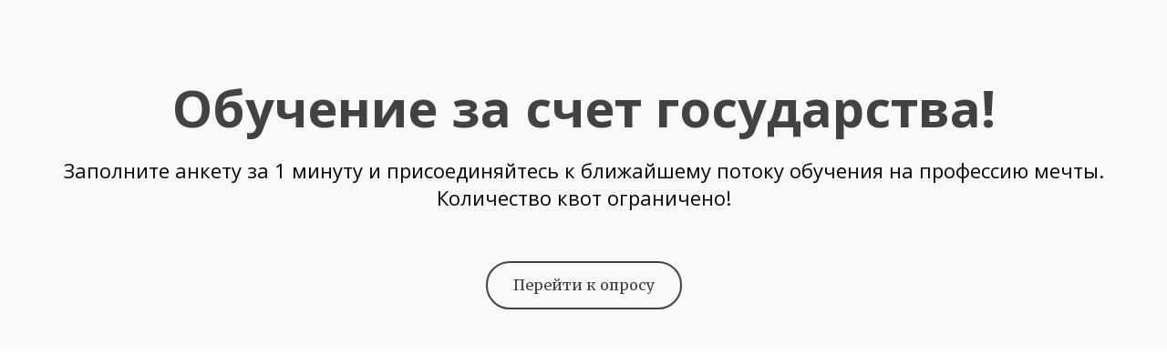

--- FILE ---
content_type: text/html; charset=utf-8
request_url: https://demography.nti-center.ru/tgrtst11/
body_size: 29830
content:
<!DOCTYPE html> <html lang="ru">  <head> <meta http-equiv="Content-Type" content="text/html; charset=utf-8"><title>demography</title><meta name="flexbe-theme-id" value="4"><meta name="viewport" content="width=device-width"><link rel="canonical" href="https://demography.nti-center.ru/tgrtst11/"><meta name="format-detection" content="telephone=no"><meta property="og:type" content="web_site"><meta property="og:url" content="https://demography.nti-center.ru/tgrtst11/"><meta property="og:title" content="demography"><meta property="og:description" content=""><meta name="twitter:card" content="summary_large_image"><meta property="og:image" content="https://demography.nti-center.ru/img/39162399_1200/og.png"><link rel="icon" href="/files/favicon_20231005172641.svg" type="image/svg+xml"><link rel="preconnect" href="https://fonts.gstatic.com" crossorigin /><link rel="preconnect" href="https://fonts.googleapis.com" crossorigin><script> window.flexbe_cli = { s_id: 622137, group_id: 560854, p_id: 2051396, theme_id: 4,  vars: {}, locale: {} }; </script><script  id="_initPolyfills.js">"use strict";(()=>{for(let r of[Array,String,Reflect.getPrototypeOf(Int8Array)]){let t=function(e){if(e=Math.trunc(e)||0,e<0&&(e+=this.length),!(e<0||e>=this.length))return this[e]};o=t,r.prototype.at||Object.defineProperty(r.prototype,"at",{value:t,writable:!0,enumerable:!1,configurable:!0})}var o;typeof ResizeObserver>"u"&&a("_resizeObserver.js");function a(r){var t;let e=((t=document.head.querySelector('meta[name="flexbe-theme-id"]'))==null?void 0:t.getAttribute("value"))||"4",n=document.head||document.getElementsByTagName("head")[0],i=document.createElement("script");i.type="text/javascript",i.src=`/_s/build/theme/${e}/${r}`,n.appendChild(i)}})();
</script><script  id="_viewport.js">"use strict";(()=>{var E="device-width";var u=[0,389],d=[768,1199],c=window,r=document,i={},s=r.head.querySelector("[name=viewport]");function p(){var e;let t=c.screen,n=((e=t.orientation)==null?void 0:e.type)||t.mozOrientation||t.msOrientation||(Math.abs(c.orientation)===90?"landscape":"portrait");return/portrait/.test(n)?"portrait":"landscape"}function O(e){if(!i[e]){let t=Math.min(r.documentElement.clientWidth,r.documentElement.offsetWidth),n=f(e,t);i[e]={orientation:e,viewport:n}}return i[e]}function f(e,t){let n=e==="landscape",o=E;return n&&t>570||t>=d[0]&&t<=d[1]?(o=1200,/iphone|ipod/i.test(navigator.userAgent)&&t>736&&(o+=80)):t>=u[0]&&t<=u[1]&&(o=390),o}function a(e=!1){let t=p(),n=`width=${E}`;if(e&&!i[t]&&s.getAttribute("content")!==n)return s.setAttribute("content",n),setTimeout(()=>a(),100);let{viewport:o}=O(t);s.setAttribute("content",`width=${o}, viewport-fit=cover`)}a(!1);c.addEventListener("orientationchange",()=>a(!0));})();
</script><script  id="_scripts.js">"use strict";(()=>{var r=e=>{if(!e||!/lazy/.test(e.type))return;let t=document.createElement("script");Array.from(e.attributes).forEach(n=>t.setAttribute(n.name,n.value)),t.type="module",t.defer=!1,t.appendChild(document.createTextNode(e.innerHTML)),e.parentNode.replaceChild(t,e)};document.addEventListener("DOMContentLoaded",()=>{Array.from(document.scripts).forEach(e=>r(e)),flexbe_cli.events.on("run_code",e=>{r(document.scripts[e.id])})});})();
</script><script  id="_text.js">"use strict";(()=>{var m=n=>crypto.getRandomValues(new Uint8Array(n)),y=(n,e,t)=>{let r=(2<<Math.log(n.length-1)/Math.LN2)-1,o=-~(1.6*r*e/n.length);return(i=e)=>{let s="";for(;;){let a=t(o),u=o|0;for(;u--;)if(s+=n[a[u]&r]||"",s.length===i)return s}}},f=(n,e=21)=>y(n,e,m);var b="0123456789abcdefghijklmnopqrstuvwxyzABCDEFGHIJKLMNOPQRSTUVWXYZ",R=f(b,8),_=typeof crypto<"u"&&typeof crypto.getRandomValues=="function"?()=>crypto.getRandomValues(new Uint8Array(1))[0]&15:()=>Math.floor(Math.random()*16);var c=(n=>{if(typeof process<"u"&&(n=process.env)!=null&&n.LOG_LEVEL){let e=process.env.LOG_LEVEL.toLowerCase();if(["debug","info","warn","error"].includes(e))return e}return"error"})();function v(n){let e=`[${n}]`;return{debug:(...t)=>{["debug"].includes(c)&&console.debug(e,...t)},info:(...t)=>{["debug","info"].includes(c)&&console.info(e,...t)},warn:(...t)=>{["debug","info","warn"].includes(c)&&console.warn(e,...t)},error:(...t)=>{console.error(e,...t)}}}var L=v("App");var p=(n,e,t)=>!Array.isArray(e)||!Array.isArray(t)||e.length!==t.length?!1:e.every((r,o)=>n?t.includes(r):t[o]===r);var U=p.bind(null,!0),V=p.bind(null,!1);var at=Object.freeze({value:"fill",title:"FILL",auto:!0,selectValue:"fill"}),ct=Object.freeze({value:"auto",title:"AUTO",auto:!0,selectValue:"auto"}),ut=Object.freeze({value:"auto",title:"HUG",auto:!0,selectValue:"auto"}),ft=Object.freeze({value:"px",title:"PX",step:1,altStep:5}),pt=Object.freeze({value:"pt",title:"PT",step:1,altStep:.1}),dt=Object.freeze({value:"em",title:"EM",step:.1,altStep:.01}),ht=Object.freeze({value:"rem",title:"REM",step:.1,altStep:.01}),gt=Object.freeze({value:"vh",title:"VH",step:1,altStep:.1,tip:typeof tr=="function"&&tr("editor::units::vh_tip")}),mt=Object.freeze({value:"vw",title:"VW",step:1,altStep:.1,tip:typeof tr=="function"&&tr("editor::units::vw_tip")}),yt=Object.freeze({value:"cqw",title:"CQW",step:1,altStep:.1}),bt=Object.freeze({value:"cqw",title:"CQH",step:1,altStep:.1}),xt=Object.freeze({value:"ch",title:"CH",step:1,altStep:5,tip:typeof tr=="function"&&tr("editor::units::ch_tip")}),vt=Object.freeze({value:"%",title:"%",step:1,altStep:.1});var Kt=String.fromCharCode;function d(n){if(!(n!=null&&n.childNodes))return 1/0;let t=document.createElement("span");Array.from(n.childNodes).forEach(i=>{t.appendChild(i.cloneNode(!0))});let r=getComputedStyle(n);Object.assign(t.style,{position:"absolute",visibility:"hidden",left:"-9999px",top:"-9999px",fontFamily:r.fontFamily,fontWeight:r.fontWeight,fontStyle:r.fontStyle,fontStretch:r.fontStretch,fontVariant:r.fontVariant,lineHeight:r.lineHeight,textTransform:r.textTransform,fontSize:"100px",letterSpacing:0,textAlign:"center",whiteSpace:"nowrap",padding:0,width:"auto"}),n.ownerDocument.body.appendChild(t);let o=Math.ceil(t.getBoundingClientRect().width)/100;return n.ownerDocument.body.removeChild(t),o}var ee={click:globalThis.MouseEvent,auxclick:globalThis.MouseEvent,dblclick:globalThis.MouseEvent,mousedown:globalThis.MouseEvent,mouseup:globalThis.MouseEvent,mouseover:globalThis.MouseEvent,mousemove:globalThis.MouseEvent,mouseout:globalThis.MouseEvent,mouseenter:globalThis.MouseEvent,mouseleave:globalThis.MouseEvent,contextmenu:globalThis.MouseEvent,keydown:globalThis.KeyboardEvent,keyup:globalThis.KeyboardEvent,keypress:globalThis.KeyboardEvent,focus:globalThis.FocusEvent,blur:globalThis.FocusEvent,focusin:globalThis.FocusEvent,focusout:globalThis.FocusEvent,input:globalThis.InputEvent,change:globalThis.Event,submit:globalThis.Event,reset:globalThis.Event,touchstart:typeof globalThis.TouchEvent=="function"?globalThis.TouchEvent:globalThis.Event,touchmove:typeof globalThis.TouchEvent=="function"?globalThis.TouchEvent:globalThis.Event,touchend:typeof globalThis.TouchEvent=="function"?globalThis.TouchEvent:globalThis.Event,touchcancel:typeof globalThis.TouchEvent=="function"?globalThis.TouchEvent:globalThis.Event,scroll:globalThis.UIEvent,resize:globalThis.UIEvent,select:globalThis.UIEvent,wheel:globalThis.WheelEvent,drag:globalThis.DragEvent,dragstart:globalThis.DragEvent,dragend:globalThis.DragEvent,dragenter:globalThis.DragEvent,dragover:globalThis.DragEvent,dragleave:globalThis.DragEvent,drop:globalThis.DragEvent,copy:globalThis.ClipboardEvent,cut:globalThis.ClipboardEvent,paste:globalThis.ClipboardEvent,custom:globalThis.CustomEvent};var E=CSS.supports("width","1cqi"),l=class n{constructor(e={}){this.observer=void 0,this.containers=void 0,this.options=void 0,this.containers=new Set,this.options={rootSelector:".element-content, [data-id]",...e},this.observer=new ResizeObserver(this.handleResize.bind(this))}static getInstance(e){return n.instance||(n.instance=new n(e)),n.instance}observe(e){let t=e.closest(this.options.rootSelector);!t||this.containers.has(t)||(this.containers.add(t),this.observer.observe(t),this.updateContainer(t))}unobserve(e){let t=e.closest(this.options.rootSelector);!t||!this.containers.has(t)||(this.observer.unobserve(t),this.containers.delete(t))}handleResize(e){requestAnimationFrame(()=>{e.forEach(t=>{let r=t.target;this.updateContainer(r)})})}updateContainer(e){let t=e.clientWidth;e.style.setProperty("--100cqi",`${t}px`)}};l.instance=void 0;function h(n,e){if(E||window.isEditor)return;l.getInstance(e).observe(n)}var g=".element-text[data-is-filled]";window.addEventListener("load",()=>{let n=$('<style id="filled-text"></style>'),e=$(g);e.each((t,r)=>{let o=$(r),i=o.closest("[data-id]").attr("data-id"),s=d(o[0]),a=`
            [data-id="${i}"] ${g} {
                --textWidth: ${s};
                --letterSpacing: 0 !important;
            }
        `;n.append(a),h(r)}),e.attr("data-is-filled","computed"),$("head").append(n)});})();
</script><style id="_core.css">
*{box-sizing:border-box;font-smooth:always;-webkit-font-smoothing:antialiased;-moz-osx-font-smoothing:auto;-webkit-tap-highlight-color:var(--focusRing);-webkit-nbsp-mode:normal}*,:focus{outline:none}.is-android *{max-height:9999999px;-moz-text-size-adjust:none}body,html{width:100%;margin:0;padding:0;-webkit-locale:"en"}html{-webkit-text-size-adjust:100%;text-size-adjust:100%;font-size:var(--1rem,16px)!important;letter-spacing:var(--letterSpacing,normal)!important;touch-action:manipulation}body{position:relative;min-width:1200px;word-break:normal;background:var(--pageBackground,#fff)}[contenteditable=true],body{overflow-wrap:anywhere}.page-background{background-repeat:var(--pageBackgroundRepeat);background-position:var(--pageBackgroundPosition);background-size:var(--pageBackgroundSize)}:is(a,button,input[type=submit],[tabindex="0"]):focus-visible{box-shadow:0 0 0 4px var(--focusRing)}audio,canvas,embed,iframe,img,object,svg,video{display:block;vertical-align:middle;border-style:none}audio,canvas,embed,iframe,object{-webkit-user-select:none;-moz-user-select:none;user-select:none}embed,iframe,img,input[type=image],object,table,video{aspect-ratio:attr(width)/attr(height)}p{margin:0}h1,h2,h3,h4,h5,h6,ol,p,ul{margin:0;margin-block:0;margin-inline:0}h1{font-size:3rem}h2{font-size:2.25rem}h3{font-size:1.875rem}h4{font-size:1.5rem}h5{font-size:1.25rem}h6{font-size:1rem}.element-text :is(h1,h2,h3,h4,h5,h6){font-size:inherit}.element-text h1{font-size:1.25em}ol,ul{margin:0;padding-inline-start:2ch}:is(ul,ol,table,tr)>br{display:none}button,input,select,textarea{margin:0;font-size:100%;vertical-align:middle}button,input{overflow:visible;line-height:normal}button::-moz-focus-inner,input::-moz-focus-inner{padding:0;border:0}textarea{overflow:auto;vertical-align:top}img{height:auto;vertical-align:middle;border:0;-ms-interpolation-mode:bicubic}img,svg{max-width:100%}svg{display:inline-block;max-height:100%;fill:currentColor;fill-rule:evenodd;stroke:currentColor;stroke-width:0}hr{border:0;margin-top:.5em;margin-bottom:.5em;height:1px;background:currentColor}.page-background{position:absolute;width:100%;height:100%;z-index:-1;contain:strict}.page-background--fixed{position:fixed;left:var(--fixedOffset);width:var(--100vw);height:var(--100lvh)}.is-ios.is-safari .page-background--fixed{transform:translateZ(0)}[color-type=gradient]{display:inline-block;-webkit-background-clip:text;-webkit-text-fill-color:transparent}[color-type=gradient] s,[color-type=gradient] u{text-decoration-color:var(--currentColor)}[color-type=gradient] a{opacity:1!important}[color-type=color]:not(:has([background-type])){display:contents}[color-type=color] s,[color-type=color] u{text-decoration-color:initial}[background-type]{display:initial!important}body:not(.mode--editor){min-height:var(--100vh)}body:not(.mode--editor) .only-editor{display:none}body:not(.show-hidden).adaptive-desktop [data-hidden=desktop],body:not(.show-hidden).adaptive-mobile [data-hidden=mobile],body:not(.show-hidden) [data-hidden=all]{display:none!important}.invisible{opacity:0;visibility:hidden}.hidden-all,[data-hidden=true],[hidden],body.adaptive-desktop .hidden-desktop,body.adaptive-mobile .hidden-mobile,body:not(.adaptive-desktop) .visible-desktop,body:not(.adaptive-mobile) .visible-mobile{display:none!important}.adaptive-mobile .provide-panel-safe-area{padding-top:59px}.widget-list{display:contents}
@property --fixedOffset{syntax:"<length>";inherits:true;initial-value:0}:root{--letterSpacing:0;--1rem:16px;--xsmallGap:15px;--smallGap:25px;--normalGap:50px;--largeGap:70px;--containerWidth:1150px;--containerMaxWidth:100%;--headerElementsGap:7px;--headerMaxWidth:calc(100% - 14px);--headerWidth:calc(var(--containerWidth) + 14px);--100vw:100dvw;--100vh:100dvh;--100svh:100vh;--100lvh:100vh;--100cqi:100cqi;--100cqb:100cqb;--cover:var(--100svh);--heroHeight:var(--cover);--heroHeightMin:0vh;--heroHeightMax:1000vh;--linkOpacity:1;--linkColor:inherit;--linkDecoration:underline;--linkDecorationThickness:1px;--linkHoverColor:inherit;--linkHoverOpacity:0.75;--linkHoverDecoration:none;--transitionDuration:0.3s;--transitionTiming:ease;--safeAreaTop:env(safe-area-inset-top);--safeAreaRight:env(safe-area-inset-right);--safeAreaBottom:env(safe-area-inset-bottom);--safeAreaLeft:env(safe-area-inset-left);--imageRendering:auto;--scrollbarWidth:0px}@supports (height:1svh){:root{--100svh:100svh;--100lvh:100lvh}}:root{--lightColor:#fff;--lightColor_contrast:#000;--darkColor:#000;--darkColor_contrast:#fff;--lightText:#fff;--lightText_contrast:#060607;--darkText:#060607;--darkText_contrast:#fff;--currentColor:#060607;--currentContrast:#060607;--contrastColor:#fff;--focusRing:rgba(0,149,255,.35)}.full-width{--containerWidth:100%;--containerMaxWidth:100%}body.adaptive-mobile{--containerWidth:360px;--containerMaxWidth:calc(var(--100vw) - 20px * 2);--headerElementsGap:2px;--headerMaxWidth:calc(100% - 10px);--headerWidth:calc(var(--containerWidth) + 4px);--xsmallGap:10px;--smallGap:20px;--normalGap:30px;--largeGap:50px}body.adaptive-mobile .am-full-width{--containerWidth:100%;--containerMaxWidth:100%}[data-contrast]{color:var(--currentColor)}[data-contrast=dark]{--currentColor:var(--darkText);--currentContrast:var(--darkColor);--contrastColor:var(--darkText_contrast)}[data-contrast=light]{--currentColor:var(--lightText);--currentContrast:var(--lightColor);--contrastColor:var(--lightText_contrast)}
@font-face{font-family:Roboto-Ruble;font-style:normal;font-weight:300;src:url("/_s/files/fonts/roboto-ruble-300.woff2") format("woff2");font-display:swap}@font-face{font-family:Roboto-Ruble;font-style:normal;font-weight:400;src:url("/_s/files/fonts/roboto-ruble-400.woff2") format("woff2");font-display:swap}@font-face{font-family:Roboto-Ruble;font-style:normal;font-weight:500;src:url("/_s/files/fonts/roboto-ruble-500.woff2") format("woff2");font-display:swap}@font-face{font-family:Roboto-Ruble;font-style:normal;font-weight:700;src:url("/_s/files/fonts/roboto-ruble-700.woff2") format("woff2");font-display:swap}

[class*=font-family-]{font-family:var(--fontFamily)}.apply-text-style,[class*=text-style-]{font-family:var(--fontFamily);font-size:var(--fontSize);font-weight:var(--fontWeight);line-height:var(--lineHeight);letter-spacing:var(--letterSpacing);font-style:var(--fontStyle);-webkit-text-decoration:var(--textDecoration);text-decoration:var(--textDecoration);text-transform:var(--textTransform);text-align:var(--textAlign,inherit);color:var(--currentColor,currentColor)}.adaptive-mobile .apply-text-style,.adaptive-mobile [class*=text-style-]{font-size:var(--fontSize_mobile,var(--fontSize));font-weight:var(--fontWeight_mobile,var(--fontWeight));line-height:var(--lineHeight_mobile,var(--lineHeight));letter-spacing:var(--letterSpacing_mobile,var(--letterSpacing));text-align:var(--textAlign_mobile,var(--textAlign,inherit));color:var(--currentColor_mobile,var(--currentColor))}a{text-decoration:none;hyphens:manual;pointer-events:all}a,a:active,a:visited{color:inherit;outline:none}.element-text a,.style-link,p a{color:var(--linkColor);-webkit-text-decoration:var(--linkDecoration);text-decoration:var(--linkDecoration);-webkit-text-decoration-skip:ink;text-decoration-skip-ink:auto;text-decoration-thickness:var(--linkDecorationThickness);opacity:var(--linkOpacity);transition:all .3s cubic-bezier(.21,.67,.58,1);cursor:pointer}.element-text a:active,.element-text a:visited,.style-link:active,.style-link:visited,p a:active,p a:visited{color:var(--linkColor)}.is-pointer .element-text a:hover,.is-pointer .style-link:hover,.is-pointer p a:hover{color:var(--linkHoverColor);-webkit-text-decoration:var(--linkHoverDecoration);text-decoration:var(--linkHoverDecoration);opacity:var(--linkHoverOpacity)}ol img,p img,ul img{height:auto!important}figure,pre{margin:0}.close-times{font-size:14px;width:2em;height:2em;margin-top:-.5em;margin-right:-.5em;z-index:99;background-repeat:no-repeat;background-position:50%;cursor:pointer;color:currentColor;opacity:1;transition:opacity .18s cubic-bezier(.21,.67,.58,1);transform:translateZ(0);pointer-events:all;will-change:transform,opacity;outline:none}.is-pointer .close-times:hover{text-decoration:none;opacity:.65}.close-times:after,.close-times:before{display:block;content:"";width:2px;height:1.3em;background:currentColor;position:absolute;left:-1px;right:0;top:0;margin-top:.35em;margin-left:1em}.close-times:before{transform:rotate(45deg)}.close-times:after{transform:rotate(-45deg)}.slider-button{display:none}.is-screenshoter,.mode--editor{--focusRing:transparent}
@media (min-width:768px) and (max-width:1200px){html{overflow-x:auto}}.container-list{overflow:hidden}.is-modal-open .container-list{z-index:1}.container{position:relative;width:var(--containerWidth)!important;max-width:min(var(--containerMaxWidth),100%)!important;margin:0 auto;display:flex;flex-flow:row wrap}.full-width .flexbe-cards-list{max-width:100%;margin-right:0;margin-left:0}.cover{min-height:var(--heroHeight,100vh);min-height:min(max(var(--heroHeightMin),var(--heroHeight)),var(--heroHeightMax));height:auto;align-items:center;align-content:center}.col-2,[data-cols="2"]{flex-basis:8.33333333%;max-width:8.33333333%}.container.col-2{--containerMaxWidth:calc(var(--containerWidth) * 2 / 24)}.col-3,[data-cols="3"]{flex-basis:12.5%;max-width:12.5%}.container.col-3{--containerMaxWidth:calc(var(--containerWidth) * 3 / 24)}.col-4,[data-cols="4"]{flex-basis:16.66666667%;max-width:16.66666667%}.container.col-4{--containerMaxWidth:calc(var(--containerWidth) * 4 / 24)}.col-5,[data-cols="5"]{flex-basis:20.83333333%;max-width:20.83333333%}.container.col-5{--containerMaxWidth:calc(var(--containerWidth) * 5 / 24)}.col-6,[data-cols="6"]{flex-basis:25%;max-width:25%}.container.col-6{--containerMaxWidth:calc(var(--containerWidth) * 6 / 24)}.col-7,[data-cols="7"]{flex-basis:29.16666667%;max-width:29.16666667%}.container.col-7{--containerMaxWidth:calc(var(--containerWidth) * 7 / 24)}.col-8,[data-cols="8"]{flex-basis:33.33333333%;max-width:33.33333333%}.container.col-8{--containerMaxWidth:calc(var(--containerWidth) * 8 / 24)}.col-9,[data-cols="9"]{flex-basis:37.5%;max-width:37.5%}.container.col-9{--containerMaxWidth:calc(var(--containerWidth) * 9 / 24)}.col-10,[data-cols="10"]{flex-basis:41.66666667%;max-width:41.66666667%}.container.col-10{--containerMaxWidth:calc(var(--containerWidth) * 10 / 24)}.col-11,[data-cols="11"]{flex-basis:45.83333333%;max-width:45.83333333%}.container.col-11{--containerMaxWidth:calc(var(--containerWidth) * 11 / 24)}.col-12,[data-cols="12"]{flex-basis:50%;max-width:50%}.container.col-12{--containerMaxWidth:calc(var(--containerWidth) * 12 / 24)}.col-13,[data-cols="13"]{flex-basis:54.16666667%;max-width:54.16666667%}.container.col-13{--containerMaxWidth:calc(var(--containerWidth) * 13 / 24)}.col-14,[data-cols="14"]{flex-basis:58.33333333%;max-width:58.33333333%}.container.col-14{--containerMaxWidth:calc(var(--containerWidth) * 14 / 24)}.col-15,[data-cols="15"]{flex-basis:62.5%;max-width:62.5%}.container.col-15{--containerMaxWidth:calc(var(--containerWidth) * 15 / 24)}.col-16,[data-cols="16"]{flex-basis:66.66666667%;max-width:66.66666667%}.container.col-16{--containerMaxWidth:calc(var(--containerWidth) * 16 / 24)}.col-17,[data-cols="17"]{flex-basis:70.83333333%;max-width:70.83333333%}.container.col-17{--containerMaxWidth:calc(var(--containerWidth) * 17 / 24)}.col-18,[data-cols="18"]{flex-basis:75%;max-width:75%}.container.col-18{--containerMaxWidth:calc(var(--containerWidth) * 18 / 24)}.col-19,[data-cols="19"]{flex-basis:79.16666667%;max-width:79.16666667%}.container.col-19{--containerMaxWidth:calc(var(--containerWidth) * 19 / 24)}.col-20,[data-cols="20"]{flex-basis:83.33333333%;max-width:83.33333333%}.container.col-20{--containerMaxWidth:calc(var(--containerWidth) * 20 / 24)}.col-21,[data-cols="21"]{flex-basis:87.5%;max-width:87.5%}.container.col-21{--containerMaxWidth:calc(var(--containerWidth) * 21 / 24)}.col-22,[data-cols="22"]{flex-basis:91.66666667%;max-width:91.66666667%}.container.col-22{--containerMaxWidth:calc(var(--containerWidth) * 22 / 24)}.col-23,[data-cols="23"]{flex-basis:95.83333333%;max-width:95.83333333%}.container.col-23{--containerMaxWidth:calc(var(--containerWidth) * 23 / 24)}.col-24,[data-cols="24"]{flex-basis:100%;max-width:100%}.container.col-24{--containerMaxWidth:calc(var(--containerWidth) * 24 / 24)}.col-auto{flex-grow:1}.layout-type-header{display:flex;flex-flow:column;gap:10px;pointer-events:none;z-index:1000}.layout-type-header .element-item{pointer-events:all}.layout-type-section-title{margin-bottom:var(--sectionTitleGap,50px)}.layout-type-section-footer{margin-top:var(--normalGap,50px)}body.adaptive-desktop .layout-type-section-title:has(.content-zone[data-hidden=all]),body.adaptive-desktop .layout-type-section-title:has(.content-zone[data-hidden=desktop]){margin-bottom:0}body.adaptive-desktop .layout-type-section-footer:has(.content-zone[data-hidden=all]),body.adaptive-desktop .layout-type-section-footer:has(.content-zone[data-hidden=desktop]){margin-top:0}body.adaptive-mobile .layout-type-section-title:has(.content-zone[data-hidden=all]),body.adaptive-mobile .layout-type-section-title:has(.content-zone[data-hidden=mobile]){margin-bottom:0}body.adaptive-mobile .layout-type-section-footer:has(.content-zone[data-hidden=all]),body.adaptive-mobile .layout-type-section-footer:has(.content-zone[data-hidden=mobile]){margin-top:0}.layout-type-cards,.layout-type-column,.layout-type-products,.layout-type-section-footer,.layout-type-section-title,.layout-type-tabs{z-index:1000}.gap-container{margin:calc(var(--gapSize) / -2);max-width:calc(100% + var(--gapSize));pointer-events:none}.gap-item{margin:calc(var(--gapSize) / 2);pointer-events:auto}.gap-zero{--gapSize:0px}.gap-small{--gapSize:var(--smallGap)}.gap-normal{--gapSize:var(--normalGap)}.gap-large{--gapSize:var(--largeGap)}
.b_block,.container-fluid{position:relative}.b_block{z-index:auto;width:100%}.b_block.hidden{display:none}.b_block[data-abtest-variant]:not([data-abtest-active]){display:none!important}body:not(.mode--editor) .b_block.pointerless{pointer-events:none!important}body:not(.mode--editor) .b_block[data-overlayed]{position:absolute}body:not(.is-editor) .b_block[data-overlayed]{pointer-events:none}
.adaptive-mobile .cards-am-1,.cards-1{--columns:1}.cards-1 .flexbe-card{flex-basis:calc(100% - var(--gapSize));max-width:calc(100% - var(--gapSize))}.adaptive-mobile .cards-am-2,.cards-2{--columns:2}.cards-2 .flexbe-card{flex-basis:calc(50% - var(--gapSize));max-width:calc(50% - var(--gapSize))}.adaptive-mobile .cards-am-3,.cards-3{--columns:3}.cards-3 .flexbe-card{flex-basis:calc(33.33333333% - var(--gapSize));max-width:calc(33.33333333% - var(--gapSize))}.adaptive-mobile .cards-am-4,.cards-4{--columns:4}.cards-4 .flexbe-card{flex-basis:calc(25% - var(--gapSize));max-width:calc(25% - var(--gapSize))}.adaptive-mobile .cards-am-5,.cards-5{--columns:5}.cards-5 .flexbe-card{flex-basis:calc(20% - var(--gapSize));max-width:calc(20% - var(--gapSize))}.adaptive-mobile .cards-am-6,.cards-6{--columns:6}.cards-6 .flexbe-card{flex-basis:calc(16.66666667% - var(--gapSize));max-width:calc(16.66666667% - var(--gapSize))}.flexbe-cards-root{display:flex;flex-flow:column;align-items:center;position:relative;flex-shrink:0}.flexbe-cards-root .slider-pagination--cards{--paginationMargin:20px;width:100%}.flexbe-cards-root .slider-pagination--cards.type--fraction{--paginationMargin:15px}.flexbe-cards-root .slider-pagination--cards.position--outside{position:absolute;top:100%;left:50%;transform:translateX(-50%);justify-content:center;text-align:center}.flexbe-cards-root .slider-button--cards{pointer-events:none}.flexbe-cards-root .slider-button--cards.position--under{position:relative;left:0;right:0;padding:var(--sliderButtonMargin) calc(var(--sliderButtonMargin) / 2) 0}.flexbe-cards-root .slider-button--cards.position--under.swiper-button-prev{margin-left:auto}.flexbe-cards-root .slider-button--cards.position--under.swiper-button-next{margin-right:auto}.flexbe-cards-root.slider-disabled .slider-button--cards,.flexbe-cards-root.slider-disabled .slider-pagination--cards{display:none}.flexbe-cards-root.slider-enabled .flexbe-cards{flex-wrap:nowrap;justify-content:start}.flexbe-cards-root.slider-enabled .flexbe-card,.flexbe-cards-root.slider-enabled .flexbe-cards-slider{margin-top:0;margin-bottom:0}.flexbe-cards-container{width:100%;min-height:20px;position:relative;flex-shrink:0;flex-flow:row wrap}.flexbe-cards-container,.flexbe-cards-slider{flex-grow:1;display:flex}.flexbe-cards-slider.swiper-effect-fade{margin:0;max-width:100%}.flexbe-cards-slider.swiper-effect-fade .flexbe-cards{--gapSize:0}.flexbe-cards-slider.swiper-effect-fade .swiper-slide-hidden{pointer-events:none}body.adaptive-desktop .flexbe-cards-slider--desktop>.flexbe-cards{flex-wrap:nowrap;justify-content:start}.flexbe-cards-wrapper{width:100%;display:flex}.hide-overflow .swiper{overflow-x:hidden;overflow-x:clip}.show-overflow .flexbe-cards-slider.swiper-effect-slide .flexbe-card.swiper-slide{opacity:1;transition:all var(--transitionDuration) var(--transitionTiming,ease) var(--transitionDelay,0s)}.show-overflow .flexbe-cards-slider.swiper-effect-slide .flexbe-card.swiper-slide-hidden{cursor:pointer;pointer-events:all}.is-pointer .show-overflow .flexbe-cards-slider.swiper-effect-slide .flexbe-card.swiper-slide-hidden:hover{opacity:.8;transition:opacity .18s ease}.show-overflow--opacity .swiper-slide-hidden{transition:opacity .3s ease!important}.show-overflow--opacity .swiper-slide-hidden *{pointer-events:none!important}.show-overflow--opacity .flexbe-cards-slider.swiper-effect-slide .flexbe-card.swiper-slide-hidden{opacity:.55}.flexbe-cards{width:100%;flex-flow:row wrap}.flexbe-card,.flexbe-cards{display:flex;flex-shrink:0;flex-grow:1}.flexbe-card .component-ico{transition:none}.adaptive-desktop .flexbe-cards-root.full-width,.adaptive-mobile .flexbe-cards-root.am-full-width{padding:0 var(--gapSize)}.adaptive-desktop .flexbe-cards-root.full-width .slider-button--cards,.adaptive-mobile .flexbe-cards-root .slider-button--cards{--sliderButtonMargin:10px;--sliderButtonOffset:max(0px,calc((var(--sliderButtonSize) / 2) - (var(--gapSize) - var(--sliderButtonMargin))))}.adaptive-desktop .flexbe-cards-root.full-width .slider-button--cards.position--outside,.adaptive-mobile .flexbe-cards-root .slider-button--cards.position--outside{padding:0}.adaptive-desktop .flexbe-cards-root.full-width .slider-button--cards.position--outside[data-direction=prev],.adaptive-mobile .flexbe-cards-root .slider-button--cards.position--outside[data-direction=prev]{left:0;right:auto;padding:0;transform:translateX(calc(var(--sliderButtonSize) / -2));margin-left:var(--sliderButtonOffset)}.adaptive-desktop .flexbe-cards-root.full-width .slider-button--cards.position--outside[data-direction=next],.adaptive-mobile .flexbe-cards-root .slider-button--cards.position--outside[data-direction=next]{right:0;left:auto;padding:0;transform:translateX(calc(var(--sliderButtonSize) / 2));margin-right:var(--sliderButtonOffset)}@media (min-width:768px) and (max-width:1320px){body.adaptive-desktop .flexbe-cards-root.normal-width .slider-button--cards.position--outside{--sliderButtonMargin:5px}}@media (min-width:768px) and (max-width:1275px){body.adaptive-desktop .flexbe-cards-root.normal-width .slider-button--cards.position--outside[data-direction=prev]{padding-left:0;padding-right:0;left:0;right:auto;margin-left:-25px}body.adaptive-desktop .flexbe-cards-root.normal-width .slider-button--cards.position--outside[data-direction=next]{padding-left:0;padding-right:0;right:0;left:auto;margin-right:-25px}}
.element-item{--zIndex:0;--zIndexValue:calc(1000 + var(--zIndex, 0));--elementPosition:relative;--elementShrink:0;--elementGrow:0;--elementFlexBasis:auto;--elementFlexBasisY:auto;--elementAlignSelf:auto;--elementAlignX:flex-start;--elementAlignY:flex-start;--elementX:0;--elementY:0;--elementWidth:auto;--elementMinWidth:auto;--elementHeight:auto;--elementMinHeight:auto;--elementRotate:0deg;position:var(--elementPosition)!important;display:flex;flex-shrink:var(--elementShrink,0);flex-grow:var(--elementGrow,0);z-index:var(--zIndexValue);mix-blend-mode:var(--blendMode)}.element-item.fill-space{--elementAlign:stretch!important;--elementGrow:1!important}.element-item.no-gutter{--zIndexValue:var(--bgZIndex);padding:0;margin-left:calc(var(--paddingLeft, 0px) * -1);margin-right:calc(var(--paddingRight, 0px) * -1);width:-moz-available;width:-webkit-fill-available;max-width:none}.element-item.no-gutter.is-first-child{margin-top:calc(var(--paddingTop) * -1)!important}.element-item.no-gutter.is-last-child{margin-bottom:calc(var(--paddingBottom) * -1)!important}.element-item.entity-state--hover>.element-content{--elementOpacity:1!important}.element-content{display:flex;flex-flow:row wrap;justify-content:var(--elementJustify,inherit);align-items:var(--elementAlign,inherit);text-align:var(--elementTextAlign,inherit);opacity:var(--elementOpacity,1);position:relative;width:100%}body:not(.mode--editor) .element-content.pointerless,body:not(.mode--editor) .element-content.pointerless *{pointer-events:none!important;-webkit-user-select:none!important;-moz-user-select:none!important;user-select:none!important}[data-is-container=inline]{container-type:inline-size!important;contain-intrinsic-width:10px}[data-is-container=inline] *{min-width:-moz-min-content;min-width:min-content}[data-element-justify=start]{--elementJustify:flex-start;--elementTextAlign:left}[data-element-justify=center]{--elementJustify:center;--elementTextAlign:center}[data-element-justify=end]{--elementJustify:flex-end;--elementTextAlign:right}[data-element-justify=between]{--elementJustify:space-between;--elementTextAlign:left}[data-element-align=start]{--elementAlign:flex-start}[data-element-align=center]{--elementAlign:center}[data-element-align=end]{--elementAlign:flex-end}body.adaptive-desktop [data-mr="1"]{--sideMarginRight:5%}body.adaptive-desktop [data-ml="1"]{--sideMarginLeft:5%}body.adaptive-desktop [data-mr="2"]{--sideMarginRight:10%}body.adaptive-desktop [data-ml="2"]{--sideMarginLeft:10%}body.adaptive-desktop [data-mr="3"]{--sideMarginRight:15%}body.adaptive-desktop [data-ml="3"]{--sideMarginLeft:15%}body.adaptive-desktop [data-mr="4"]{--sideMarginRight:20%}body.adaptive-desktop [data-ml="4"]{--sideMarginLeft:20%}body.adaptive-desktop [data-mr="5"]{--sideMarginRight:25%}body.adaptive-desktop [data-ml="5"]{--sideMarginLeft:25%}body.adaptive-desktop [data-mr="6"]{--sideMarginRight:30%}body.adaptive-desktop [data-ml="6"]{--sideMarginLeft:30%}body.adaptive-desktop [data-mr="7"]{--sideMarginRight:35%}body.adaptive-desktop [data-ml="7"]{--sideMarginLeft:35%}body.adaptive-desktop [data-mr="8"]{--sideMarginRight:40%}body.adaptive-desktop [data-ml="8"]{--sideMarginLeft:40%}body.adaptive-desktop [data-mr="9"]{--sideMarginRight:45%}body.adaptive-desktop [data-ml="9"]{--sideMarginLeft:45%}body.adaptive-desktop [data-mr="10"]{--sideMarginRight:50%}body.adaptive-desktop [data-ml="10"]{--sideMarginLeft:50%}body.adaptive-desktop [data-mr="11"]{--sideMarginRight:55%}body.adaptive-desktop [data-ml="11"]{--sideMarginLeft:55%}body.adaptive-desktop [data-mr="12"]{--sideMarginRight:60%}body.adaptive-desktop [data-ml="12"]{--sideMarginLeft:60%}body.adaptive-desktop [data-mr="13"]{--sideMarginRight:65%}body.adaptive-desktop [data-ml="13"]{--sideMarginLeft:65%}body.adaptive-desktop [data-mr="14"]{--sideMarginRight:70%}body.adaptive-desktop [data-ml="14"]{--sideMarginLeft:70%}body.adaptive-desktop [data-mr="15"]{--sideMarginRight:75%}body.adaptive-desktop [data-ml="15"]{--sideMarginLeft:75%}body.adaptive-desktop [data-mr="16"]{--sideMarginRight:80%}body.adaptive-desktop [data-ml="16"]{--sideMarginLeft:80%}body.adaptive-desktop [data-mr="17"]{--sideMarginRight:85%}body.adaptive-desktop [data-ml="17"]{--sideMarginLeft:85%}body.adaptive-desktop [data-mr="18"]{--sideMarginRight:90%}body.adaptive-desktop [data-ml="18"]{--sideMarginLeft:90%}body.adaptive-desktop [data-mr="19"]{--sideMarginRight:95%}body.adaptive-desktop [data-ml="19"]{--sideMarginLeft:95%}
.free-area{position:absolute!important}.element-item--free,.free-area{top:0;left:0;right:0;bottom:0;pointer-events:none!important}.element-item--free{--elementHeightPx:var(--elementHeight);--elementPosition:absolute;margin:auto;justify-content:var(--elementAlignX,inherit)!important;align-items:var(--elementAlignY,inherit)!important;contain:layout style size}.element-item--free[data-overflow]{overflow:hidden;contain:strict;border-radius:var(--topLeftRadius,0) var(--topRightRadius,0) var(--bottomRightRadius,0) var(--bottomLeftRadius,0)}.element-content--free{position:relative;flex-shrink:0;pointer-events:auto!important;top:var(--elementY,0);left:var(--elementX,0);width:var(--elementWidth,auto)!important;min-width:var(--elementMinWidth,1px)!important;max-width:var(--elementMaxWidth,none)!important;height:var(--elementHeight,auto)!important;min-height:var(--elementMinHeight,1px)!important;max-height:var(--elementMaxHeight,none)!important;transform:rotate(var(--elementRotate,0));contain:style layout}.element-item.element-with-animation{contain:none}.element-item.element-with-animation.has-scroll-fixed-animation[data-overflow]{clip-path:inset(0)}.element-content.has-animation{contain:none;will-change:transform}body.adaptive-desktop .element-item--free.autowidth-desktop .element-content{container-type:revert}body.adaptive-desktop .element-item--free.autowidth-desktop:not(.autoheight-desktop){--elementWidth:calc(var(--elementHeightPx) / var(--elementProportion))!important}body.adaptive-mobile .element-item--free.autowidth-mobile .element-content{container-type:revert}body.adaptive-mobile .element-item--free.autowidth-mobile:not(.autoheight-mobile){--elementWidth:calc(var(--elementHeightPx) / var(--elementProportion))!important}[data-containment=layout]{width:var(--containerWidth)!important;max-width:var(--containerMaxWidth)!important}.element-item--descent{--zIndexValue:calc(10 + var(--zIndex, 0))}body.adaptive-desktop .element-item--free[data-snap-to]{height:0}body.adaptive-desktop .element-item--free[data-snap-to=top]{bottom:unset}body.adaptive-desktop .element-item--free[data-snap-to=bottom]{top:unset}body.adaptive-mobile .element-item--free[data-am-snap-to]{height:0}body.adaptive-mobile .element-item--free[data-am-snap-to=top]{bottom:unset}body.adaptive-mobile .element-item--free[data-am-snap-to=bottom]{top:unset}
.element-item--static{--elementWidth:100%;width:var(--elementWidth,100%);min-width:var(--elementMinWidth,0);max-width:var(--elementMaxWidth,100%);height:var(--elementHeight,auto);min-height:var(--elementMinHeight,0);max-height:var(--elementMaxHeight,none);padding:var(--elementPaddingTop,var(--elementMarginTop,0)) var(--elementPaddingRight,var(--sideMarginRight,0)) var(--elementPaddingBottom,var(--elementMarginBottom,0)) var(--elementPaddingLeft,var(--sideMarginLeft,0))}
.flexbe-row{width:100%;width:stretch;width:-moz-available;width:-webkit-fill-available;flex-flow:row nowrap;margin:0 calc(var(--gapSize) / -2);pointer-events:none}.flexbe-column,.flexbe-row{display:flex;flex-grow:1;flex-shrink:0}.flexbe-column.gap-item{margin:0;padding:calc(var(--gapSize) / 2)}body.adaptive-desktop .flexbe-row.first-row .flexbe-column{padding-top:0}body.adaptive-desktop .flexbe-row.last-row .flexbe-column{padding-bottom:0}body.adaptive-desktop .layout-type-column.full-width{padding:0 var(--gapSize)}body.adaptive-desktop .clasp-columns .flexbe-column.first-column .content-zone{--topRightRadius:0px;--bottomRightRadius:0px}body.adaptive-desktop .clasp-columns .flexbe-column:not(.first-column):not(.last-column) .content-zone{--topRightRadius:0px;--bottomRightRadius:0px;--topLeftRadius:0px;--bottomLeftRadius:0px}body.adaptive-desktop .clasp-columns .flexbe-column.last-column .content-zone{--topLeftRadius:0px;--bottomLeftRadius:0px}
.header-area{position:relative;width:100%}.header-wrapper{position:relative;width:inherit;will-change:scroll-position}.floating-header-background{display:block!important;position:absolute;top:0;left:0;height:100%;width:100%;pointer-events:none;z-index:-1;opacity:0;visibility:hidden;background:var(--contrastColor);transition:all .15s ease}[data-fixed-animation] .floating-header-background{transition:none}.header-separator{position:relative;margin:0 auto;height:1px;width:var(--containerWidth);background-color:var(--currentColor);z-index:2}body:is(.is-view,.mode--preview,.mode--generation,.state--hide-editor) .b_block[data-overlayed]:not(:has(.position-fixed)){z-index:2499}body:is(.is-view,.mode--preview,.mode--generation,.state--hide-editor) .b_block .fixed-area{z-index:2500}.b_block .position-fixed{position:fixed;top:0;left:var(--fixedOffset,0);width:var(--100vw);z-index:2500;transition:top .15s ease}.b_block .position-fixed .hidden-when-fixed,.b_block .position-fixed .hide-floating-separator{display:none}.b_block .position-fixed .floating-header-background{visibility:visible;opacity:1}.b_block .position-sticky{z-index:2501}.b_block .fade-out{animation:slideDown 1 .12s cubic-bezier(.21,.67,.58,1) reverse,fadeIn 1 .12s cubic-bezier(.21,.67,.58,1) reverse;animation-fill-mode:forwards}.b_block .fade-in{animation:slideDown 1 .2s cubic-bezier(.42,0,.79,.33),fadeIn 1 .2s cubic-bezier(.42,0,.79,.33);animation-fill-mode:forwards}
.modal-list{display:none;width:100%;height:100%;position:fixed;content-visibility:hidden;clip-path:inset(0);top:0;bottom:0;left:0;right:0;z-index:3000;pointer-events:none}.modal-list.rise{z-index:100000}.modal-list.show{display:flex;content-visibility:visible}.m_modal{position:absolute;z-index:0;top:0;left:0;right:0;bottom:0;width:100%;height:100%;display:none;content-visibility:hidden}.m_modal.hide,.m_modal.show{content-visibility:visible;display:block;z-index:1}.m_modal .modal-data{position:relative;z-index:1;height:100%;display:flex;justify-content:center;align-items:center}.m_modal .modal-data>.close-times{position:fixed;top:40px;right:40px}.m_modal .scroller{padding:var(--normalGap) 0;max-height:var(--100vh,100vh);width:100%;height:100%;display:flex;align-items:flex-start;justify-content:center;position:relative;overflow-x:hidden;overflow-y:auto;-webkit-overflow-scrolling:touch;pointer-events:all}.m_modal .modal-content{position:relative;margin:auto}.m_modal .close.rise{z-index:100000!important}body:not(.mode--editor) .m_modal.pointerless .scroller{pointer-events:none}

.content-zone.has-animation{contain:none}body:not(.mode--editor) .content-zone.has-animation{will-change:transform}
body.adaptive-mobile{min-width:320px}body.adaptive-mobile .layout-type-header{gap:5px}body.adaptive-mobile .col-am-4{flex-basis:16.66666667%;max-width:16.66666667%}body.adaptive-mobile .container.col-am-4{--containerMaxWidth:calc(var(--containerWidth) * 4 / 24)}body.adaptive-mobile .col-am-5{flex-basis:20.83333333%;max-width:20.83333333%}body.adaptive-mobile .container.col-am-5{--containerMaxWidth:calc(var(--containerWidth) * 5 / 24)}body.adaptive-mobile .col-am-6{flex-basis:25%;max-width:25%}body.adaptive-mobile .container.col-am-6{--containerMaxWidth:calc(var(--containerWidth) * 6 / 24)}body.adaptive-mobile .col-am-7{flex-basis:29.16666667%;max-width:29.16666667%}body.adaptive-mobile .container.col-am-7{--containerMaxWidth:calc(var(--containerWidth) * 7 / 24)}body.adaptive-mobile .col-am-8{flex-basis:33.33333333%;max-width:33.33333333%}body.adaptive-mobile .container.col-am-8{--containerMaxWidth:calc(var(--containerWidth) * 8 / 24)}body.adaptive-mobile .col-am-9{flex-basis:37.5%;max-width:37.5%}body.adaptive-mobile .container.col-am-9{--containerMaxWidth:calc(var(--containerWidth) * 9 / 24)}body.adaptive-mobile .col-am-10{flex-basis:41.66666667%;max-width:41.66666667%}body.adaptive-mobile .container.col-am-10{--containerMaxWidth:calc(var(--containerWidth) * 10 / 24)}body.adaptive-mobile .col-am-11{flex-basis:45.83333333%;max-width:45.83333333%}body.adaptive-mobile .container.col-am-11{--containerMaxWidth:calc(var(--containerWidth) * 11 / 24)}body.adaptive-mobile .col-am-12{flex-basis:50%;max-width:50%}body.adaptive-mobile .container.col-am-12{--containerMaxWidth:calc(var(--containerWidth) * 12 / 24)}body.adaptive-mobile .col-am-13{flex-basis:54.16666667%;max-width:54.16666667%}body.adaptive-mobile .container.col-am-13{--containerMaxWidth:calc(var(--containerWidth) * 13 / 24)}body.adaptive-mobile .col-am-14{flex-basis:58.33333333%;max-width:58.33333333%}body.adaptive-mobile .container.col-am-14{--containerMaxWidth:calc(var(--containerWidth) * 14 / 24)}body.adaptive-mobile .col-am-15{flex-basis:62.5%;max-width:62.5%}body.adaptive-mobile .container.col-am-15{--containerMaxWidth:calc(var(--containerWidth) * 15 / 24)}body.adaptive-mobile .col-am-16{flex-basis:66.66666667%;max-width:66.66666667%}body.adaptive-mobile .container.col-am-16{--containerMaxWidth:calc(var(--containerWidth) * 16 / 24)}body.adaptive-mobile .col-am-17{flex-basis:70.83333333%;max-width:70.83333333%}body.adaptive-mobile .container.col-am-17{--containerMaxWidth:calc(var(--containerWidth) * 17 / 24)}body.adaptive-mobile .col-am-18{flex-basis:75%;max-width:75%}body.adaptive-mobile .container.col-am-18{--containerMaxWidth:calc(var(--containerWidth) * 18 / 24)}body.adaptive-mobile .col-am-19{flex-basis:79.16666667%;max-width:79.16666667%}body.adaptive-mobile .container.col-am-19{--containerMaxWidth:calc(var(--containerWidth) * 19 / 24)}body.adaptive-mobile .col-am-20{flex-basis:83.33333333%;max-width:83.33333333%}body.adaptive-mobile .container.col-am-20{--containerMaxWidth:calc(var(--containerWidth) * 20 / 24)}body.adaptive-mobile .col-am-21{flex-basis:87.5%;max-width:87.5%}body.adaptive-mobile .container.col-am-21{--containerMaxWidth:calc(var(--containerWidth) * 21 / 24)}body.adaptive-mobile .col-am-22{flex-basis:91.66666667%;max-width:91.66666667%}body.adaptive-mobile .container.col-am-22{--containerMaxWidth:calc(var(--containerWidth) * 22 / 24)}body.adaptive-mobile .col-am-23{flex-basis:95.83333333%;max-width:95.83333333%}body.adaptive-mobile .container.col-am-23{--containerMaxWidth:calc(var(--containerWidth) * 23 / 24)}body.adaptive-mobile .col-am-24{flex-basis:100%;max-width:100%}body.adaptive-mobile .container.col-am-24{--containerMaxWidth:calc(var(--containerWidth) * 24 / 24)}body.adaptive-mobile .gap-am-zero{--gapSize:0px}body.adaptive-mobile .gap-am-10,body.adaptive-mobile .gap-am-xsmall{--gapSize:var(--xsmallGap)}body.adaptive-mobile .gap-am-small{--gapSize:var(--smallGap)}body.adaptive-mobile .gap-am-normal{--gapSize:var(--normalGap)}body.adaptive-mobile .gap-am-large{--gapSize:var(--largeGap)}body.adaptive-mobile .hor-padding-am-0{padding:0}body.adaptive-mobile .hor-padding-am-1{padding:0 1px}body.adaptive-mobile .hor-padding-am-2{padding:0 2px}body.adaptive-mobile .hor-padding-am-3{padding:0 3px}body.adaptive-mobile .hor-padding-am-4{padding:0 4px}body.adaptive-mobile .hor-padding-am-5{padding:0 5px}body.adaptive-mobile .hor-padding-am-6{padding:0 6px}body.adaptive-mobile .hor-padding-am-7{padding:0 7px}body.adaptive-mobile .hor-padding-am-8{padding:0 8px}body.adaptive-mobile .hor-padding-am-9{padding:0 9px}body.adaptive-mobile .hor-padding-am-10{padding:0 10px}body.adaptive-mobile .hor-padding-am-11{padding:0 11px}body.adaptive-mobile .hor-padding-am-12{padding:0 12px}body.adaptive-mobile .hor-padding-am-13{padding:0 13px}body.adaptive-mobile .hor-padding-am-14{padding:0 14px}body.adaptive-mobile .hor-padding-am-15{padding:0 15px}body.adaptive-mobile .hor-padding-am-16{padding:0 16px}body.adaptive-mobile .hor-padding-am-17{padding:0 17px}body.adaptive-mobile .hor-padding-am-18{padding:0 18px}body.adaptive-mobile .hor-padding-am-19{padding:0 19px}body.adaptive-mobile .hor-padding-am-20{padding:0 20px}
body.adaptive-mobile .cards-am-1 .flexbe-card{flex-basis:calc(100% - var(--gapSize));max-width:calc(100% - var(--gapSize))}body.adaptive-mobile .cards-am-2 .flexbe-card{flex-basis:calc(50% - var(--gapSize));max-width:calc(50% - var(--gapSize))}body.adaptive-mobile .cards-am-3 .flexbe-card{flex-basis:calc(33.33333333% - var(--gapSize));max-width:calc(33.33333333% - var(--gapSize))}body.adaptive-mobile .cards-am-4 .flexbe-card{flex-basis:calc(25% - var(--gapSize));max-width:calc(25% - var(--gapSize))}body.adaptive-mobile .card-am-flexible{max-width:none!important}body.adaptive-mobile .flexbe-cards-root .slider-pagination--cards{--paginationMargin:10px}body.adaptive-mobile .flexbe-cards-wrapper{overflow:visible}body.adaptive-mobile .flexbe-cards-slider--mobile>.flexbe-cards{flex-wrap:nowrap;justify-content:start}
body.adaptive-mobile [data-am-element-justify=start]{--elementJustify:flex-start;--elementTextAlign:left}body.adaptive-mobile [data-am-element-justify=center]{--elementJustify:center;--elementTextAlign:center}body.adaptive-mobile [data-am-element-justify=end]{--elementJustify:flex-end;--elementTextAlign:right}body.adaptive-mobile [data-am-element-align=start]{--elementAlign:flex-start}body.adaptive-mobile [data-am-element-align=center]{--elementAlign:center}body.adaptive-mobile [data-am-element-align=end]{--elementAlign:flex-end}
body.adaptive-mobile .flexbe-row{flex-wrap:wrap;margin:0}body.adaptive-mobile .flexbe-row.first-row .first-column{--gapSizeTop:0}body.adaptive-mobile .flexbe-row.last-row .last-column{--gapSizeBottom:0}body.adaptive-mobile .flexbe-row.reverse-on-mobile{flex-wrap:wrap-reverse}body.adaptive-mobile .flexbe-row.reverse-on-mobile .first-column{--gapSizeTop:calc(var(--gapSize) / 2);--gapSizeBottom:0}body.adaptive-mobile .flexbe-row.reverse-on-mobile .last-column{--gapSizeTop:0;--gapSizeBottom:calc(var(--gapSize) / 2)}body.adaptive-mobile .flexbe-column{--gapSizeTop:calc(var(--gapSize) / 2);--gapSizeBottom:calc(var(--gapSize) / 2);width:100%;max-width:100%;flex-basis:100%;padding:var(--gapSizeTop) 0 var(--gapSizeBottom)}body.adaptive-mobile .layout-type-column.am-full-width{padding:0 var(--gapSize)}body.adaptive-mobile .am-clasp-columns .flexbe-column.first-column .content-zone{--bottomLeftRadius:0px;--bottomRightRadius:0px}body.adaptive-mobile .am-clasp-columns .flexbe-column:not(.first-column):not(.last-column) .content-zone{--bottomLeftRadius:0px;--bottomRightRadius:0px;--topRightRadius:0px;--topLeftRadius:0px}body.adaptive-mobile .am-clasp-columns .flexbe-column.last-column .content-zone{--topRightRadius:0px;--topLeftRadius:0px}
body.adaptive-mobile .m_modal .modal-data>.close-times{display:block!important;top:0;right:var(--fixedOffset);margin-top:20px;margin-right:10px}body.adaptive-mobile .m_modal .component-bg{left:var(--fixedOffset);width:var(--100vw)}body.adaptive-mobile .m_modal .scroller{min-height:100%;padding:0}body.adaptive-mobile .m_modal .modal-data{justify-content:stretch;align-items:stretch}

.flex{display:flex}.flex-row{flex-direction:row}.flex-col{flex-direction:column}.justify-center{justify-content:center}.justify-between{justify-content:space-between}.items-center{align-items:center}.flex-grow{flex-grow:1}
.overflow{overflow:hidden}.noanimate,.noanimate *{transition:none!important;animation:none!important}.scrollable{pointer-events:all;overflow-x:hidden;overflow-y:auto;-webkit-overflow-scrolling:touch}.invisible-scrollbar{scrollbar-width:none}.invisible-scrollbar::-webkit-scrollbar{display:none}.whitespace-normal{word-break:keep-all;word-wrap:normal;overflow-wrap:normal}.whitespace-nowrap{white-space:nowrap}.justify-content-start{justify-content:flex-start}.justify-content-end{justify-content:flex-end}.justify-content-center{justify-content:center}.align-items-start{align-items:flex-start;align-content:flex-start}.align-items-end{align-items:flex-end;align-content:flex-end}.align-items-center{align-items:center;align-content:center}.align-items-stretch{align-items:stretch;align-content:stretch}.fr-dib{display:block;margin:0 auto}.fr-dib.fr-fil{margin-left:0}.fr-dib.fr-fir{margin-right:0}.fr-dii{display:inline-block;margin:.5em}.fr-dii.fr-fil{float:left;margin-left:0}.fr-dii.fr-fir{float:right;margin-right:0}
</style><link id="_animations_slideup.css" href="/_s/build/theme/4/_animations_slideup.css?55acb7ae" media="all" rel="stylesheet" type="text/css"><style id="bg.css">
.component-bg{position:absolute;top:0;left:0;right:0;bottom:-1px;overflow:hidden;pointer-events:none;z-index:0}.component-bg .layer{position:absolute;top:0;left:0;width:100%;height:100%}.component-bg .color-holder{background:var(--componentBgVideoPreview,transparent)}.component-bg .image-holder,.component-bg .preview-holder{background-repeat:no-repeat;background-size:cover}.component-bg .image-holder{image-rendering:var(--imageRendering,auto)}.component-bg .preview-holder{transition:opacity .3s ease,visibility .3s ease}.component-bg .video-holder{opacity:0;display:flex;align-items:center;justify-content:center}.component-bg .video-holder iframe,.component-bg .video-holder video{flex-shrink:0}.component-bg .parallax-holder+.image-holder{animation:none!important}.component-bg .parallax-holder.ready+.image-holder{opacity:0;visibility:hidden}.component-bg .overlay{background:var(--componentBgColor,transparent);opacity:var(--componentBgOpacity,1)}.component-bg.image-loaded .preview-holder{opacity:0;visibility:hidden}.component-bg.video-loaded .color-holder,.component-bg.video-loaded .image-holder{opacity:0;visibility:hidden;display:none}.component-bg.video-loaded .video-holder{opacity:1}.component-bg[data-type=video][data-effect]{clip-path:inset(0)}.component-bg[data-type=video][data-effect] .image-holder,.component-bg[data-type=video][data-effect] .video-holder{position:fixed;height:max(100vh,var(--100vh))}.component-bg[data-type=video][data-effect=parallax] .image-holder,.component-bg[data-type=video][data-effect=parallax] .video-holder{transform:translateZ(0);will-change:transform}.component-bg[data-type=image][data-effect=fixed] .image-holder{transform:none!important;transition:none!important;animation:none!important;will-change:unset!important;contain:none!important}.component-bg[data-type=image][data-effect=fixed] .image-holder,.component-bg[data-type=image][data-effect=fixed] .preview-holder{background-attachment:fixed}body:is(.is-ios,.is-osx.is-touch,.is-safari,.adaptive-mobile) .component-bg[data-effect=fixed]{clip-path:inset(0)}body:is(.is-ios,.is-osx.is-touch,.is-safari,.adaptive-mobile) .component-bg[data-effect=fixed] .image-holder,body:is(.is-ios,.is-osx.is-touch,.is-safari,.adaptive-mobile) .component-bg[data-effect=fixed] .preview-holder{position:fixed;background-attachment:scroll;left:var(--fixedOffset);width:var(--100vw);height:var(--100lvh);will-change:transform;transform:translateZ(0)}.b_block .component-bg .overlay[data-alpha="1"]{opacity:1!important}body.adaptive-mobile .component-bg[data-mobile-video-enabled=false] .video-holder{display:none!important}body.adaptive-mobile .component-bg[data-mobile-video-enabled=false] .image-holder{opacity:1;visibility:visible;display:block}body.adaptive-mobile .component-bg[data-effect-mobile=off] .layer{position:absolute!important;top:0!important;left:0!important;width:100%!important;height:100%!important;background-attachment:scroll!important;transform:none!important;will-change:auto!important}body.adaptive-mobile .component-bg[data-effect-mobile=off] .image-holder{opacity:1!important;visibility:visible!important}body.adaptive-mobile .component-bg[data-effect-mobile=off] .parallax-holder{display:none!important}body.adaptive-mobile .component-bg[data-effect-mobile=off] .overlay{--componentBgOpacity:revert!important}
</style><style id="bg-element.css">
.bg-element{position:relative;box-sizing:border-box;--bgColor:none;--bgImage:none;--bgAverageColor:none;--bgShadingColor:none;--bgPositionX:50%;--bgPositionY:50%;--bgShadow:none;--borderWidth:0px;--borderColor:transparent;--bgShadowZIndex:997;--bgZIndex:998;--bgZBorder:999;--hoverFadeInFrom:0;--hoverFadeInTo:1;z-index:auto}.bg-border,.bg-border-hover,.bg-fill,.bg-fill-hover,.bg-glare-hover,.bg-preview,.bg-shadow{position:absolute;top:0;left:0;right:0;bottom:0;border-radius:var(--topLeftRadius,0) var(--topRightRadius,0) var(--bottomRightRadius,0) var(--bottomLeftRadius,0);pointer-events:none}.bg-glare-hover{overflow:hidden;contain:strict;z-index:var(--bgZIndex)}.bg-glare-hover:before{position:absolute;top:0;left:0;right:0;bottom:0;content:"";aspect-ratio:1/1;border-radius:100%;transform:translate(calc(var(--bgGlareX, 0) - 50%),calc(var(--bgGlareY, 0) - 50%));background:var(--bgGlareColor);filter:blur(var(--bgGlareBlur,100px));z-index:auto;width:0;transition:width max(var(--transitionDuration),.1s) var(--transitionTiming,ease)}.bg-fill{z-index:var(--bgZIndex);background:var(--bgColor)}.bg-fill[data-img-ext=png]{background-color:transparent}.bg-fill[data-type=image]{background-size:cover;background-repeat:no-repeat;background-position:var(--bgPositionX) var(--bgPositionY)}.bg-fill[data-type=image]:before{content:"";display:block;position:absolute;top:0;left:0;width:100%;height:100%;box-sizing:border-box;background:var(--bgShadingColor);border-radius:inherit}.bg-fill-hover{display:none;z-index:var(--bgZIndex);background:var(--hoverBgColor)}.bg-fill-hover[data-img-ext=png]{background-color:transparent}.bg-fill-hover[data-type=image]{background-size:cover;background-repeat:no-repeat;background-color:var(--hoverBgAverageColor);background-position:var(--hoverBgPositionX) var(--hoverBgPositionY)}.bg-fill-hover[data-type=image]:before{content:"";display:block;position:absolute;top:0;left:0;width:100%;height:100%;box-sizing:border-box;background-color:var(--hoverBgShadingColor);border-radius:inherit}.bg-preview{z-index:var(--bgZIndex);background-repeat:no-repeat;background-size:cover;background-position:var(--bgPositionX) var(--bgPositionY);background-color:var(--bgAverageColor);transition:opacity .4s ease,visibility .4s ease}.bg-border{border:var(--borderWidth) solid var(--borderColor);z-index:var(--bgZBorder)}.bg-border.is-gradient{background:var(--borderGradient);border-radius:0;border:0}.bg-border-hover{display:none;z-index:var(--bgZBorder);border:var(--borderWidth) solid var(--hoverBorderColor)}.bg-border-hover.is-gradient{background:var(--hoverBorderGradient);border-radius:0;border:0}.bg-shadow{box-shadow:var(--bgShadow);z-index:var(--bgShadowZIndex)}.is-touch .bg-glare-hover{display:none!important}
</style><style id="button.css">
.component-button{--bgZIndex:0;--bgZBorder:1;--iconMargin:10px;--iconSize:1rem;--textAlign:center;--justifyContent:center;--buttonWide:auto;background:none;border:none;color:var(--currentColor);font:inherit;outline:inherit;display:inline-flex;position:relative;padding:var(--gapY,0) var(--gapX,0);border-radius:var(--topLeftRadius,0) var(--topRightRadius,0) var(--bottomRightRadius,0) var(--bottomLeftRadius,0);min-width:15px;-webkit-user-select:none;-moz-user-select:none;user-select:none;text-align:var(--textAlign);justify-content:var(--justifyContent);align-items:center;vertical-align:middle;max-width:100%;word-break:normal;hyphens:none;width:var(--buttonWide,"auto")!important}.component-button:is([data-action-target],[data-action]){cursor:pointer}.component-button a[data-action]{-webkit-user-select:none;-moz-user-select:none;user-select:none;width:100%;height:100%;position:absolute;z-index:1;cursor:pointer}.component-button.wide{--buttonWide:100%}.component-button.high{height:100%!important}.component-button .btn-icon{min-height:min(var(--iconSize),1lh)}.component-button .btn-icon,.component-button .btn-text{transition:var(--transitionDuration) var(--transitionTiming);transition-property:color,opacity}.component-button .btn-text{position:relative;min-height:1lh;word-break:keep-all;overflow-wrap:normal}.component-button .btn-text.text-gradient{background:var(--currentGradient,var(--currentColor));background-clip:text!important;-webkit-background-clip:text!important;text-decoration-color:var(--currentContrast);-webkit-text-decoration-color:var(--currentContrast);color:transparent;-webkit-text-fill-color:transparent}.component-button :is(.btn-icon,.btn-text){z-index:2}.component-button .btn-icon.icon-right{order:2}.component-button .btn-icon.icon-right+.btn-text{margin-right:var(--iconMargin)}.component-button .btn-icon.icon-left+.btn-text{margin-left:var(--iconMargin)}.component-button .in-cart-icon{position:absolute;top:50%;left:50%;width:18px;opacity:0;visibility:hidden;transform:translate3d(-50%,-50%,0) scale(.6)}.component-button.animate-add-to-cart{pointer-events:none}.component-button.animate-add-to-cart .btn-text,.component-button.animate-add-to-cart .component-icon{transition:none;opacity:0;will-change:transform}.component-button.animate-add-to-cart .in-cart-icon{opacity:1;transform:translate3d(-50%,-50%,0) scale(1);visibility:visible;will-change:transform;transition:opacity .45s,visibility .45s,transform .3s cubic-bezier(.25,1,.1,3)}body:is(.is-view,.mode--preview,.mode--generation,.state--hide-editor) .component-button.hover{color:var(--currentColorHover,var(--currentColor))}body:is(.is-view,.mode--preview,.mode--generation,.state--hide-editor) .component-button.hover .btn-text.text-gradient{background:var(--currentColor)}body:is(.is-view,.mode--preview,.mode--generation,.state--hide-editor) .component-button.hover .component-icon{color:var(--iconColorHover,var(--iconColor,var(--currentColor)))}
body.adaptive-mobile .component-button{width:var(--buttonWide_mobile,var(--buttonWide))!important;text-align:var(--textAlign_mobile,var(--textAlign));justify-content:var(--justifyContent_mobile,var(--justifyContent))}
.component-button.submitting,.component-button.success{pointer-events:none}.component-button.submitting .btn-text,.component-button.submitting .component-icon,.component-button.success .btn-text,.component-button.success .component-icon{opacity:0}.component-button.submitting .submitting-icon,.component-button.success .success-icon{display:block;opacity:1}.component-button .submitting-icon,.component-button .success-icon{position:absolute;width:18px;height:18px;top:50%;left:50%;margin:auto;transform:translate(-50%,-50%);display:none;opacity:0;transition:opacity .3s ease}
.text-underline{pointer-events:none;position:absolute;left:0;right:0;transition:var(--transitionDuration) var(--transitionTiming)}.text-underline:not(.is-static){bottom:calc(var(--hoverUnderlineBorder) * -1);height:var(--hoverUnderlineBorder);background:var(--hoverUnderlineColor)}.text-underline:not(.is-static).is-underlined{transform:translateY(4px);opacity:0}.text-underline:not(.is-static).is-animated{left:auto;right:0;width:0}.text-underline:not(.is-static).is-change{opacity:0}.text-underline.is-static{bottom:calc(var(--underlineBorder) * -1);height:var(--underlineBorder);background:var(--underlineColor)}.text-underline.is-static.is-underlined{transform:translateY(0);opacity:1}.text-underline.is-static.is-animated{left:0;right:auto;width:100%}body:is(.is-view,.mode--preview,.mode--generation,.state--hide-editor) .hover-underline:hover .text-underline.is-change,body:is(.is-view,.mode--preview,.mode--generation,.state--hide-editor) .hover-underline:hover .text-underline:not(.is-static){bottom:calc(var(--hoverUnderlineBorder) * -1);height:var(--hoverUnderlineBorder);background:var(--hoverUnderlineColor)}body:is(.is-view,.mode--preview,.mode--generation,.state--hide-editor) .hover-underline:hover .text-underline:not(.is-static).is-underlined{transform:translateY(0);opacity:1}body:is(.is-view,.mode--preview,.mode--generation,.state--hide-editor) .hover-underline:hover .text-underline:not(.is-static).is-animated{left:0;right:auto;width:100%}body:is(.is-view,.mode--preview,.mode--generation,.state--hide-editor) .hover-underline:hover .text-underline.is-static.is-underlined{transform:translateY(4px);opacity:0}body:is(.is-view,.mode--preview,.mode--generation,.state--hide-editor) .hover-underline:hover .text-underline.is-static.is-animated{left:auto;right:0;width:0}
</style><style id="icon.css">
:root{--iconSize:60px;--iconBorderSize:1px;--iconBorderRadius:15%;--transitionDuration:0.2s;--transitionTiming:ease}.component-icon{--iconScaling:var(--scaling,56%);position:relative;display:flex;align-items:center;justify-content:center;border-radius:0;overflow:hidden;width:var(--iconSize);color:var(--iconColor,var(--currentColor));max-width:100%;flex-shrink:0}.component-icon[data-action-target]{cursor:pointer}.component-icon [data-action]{position:absolute;inset:0;z-index:2}.component-icon:after{position:absolute;top:0;left:0;width:100%;height:100%;display:none;content:"";border-radius:inherit;box-sizing:border-box;z-index:0}.component-icon .icon-wrap{display:flex;position:relative;width:100%;padding-bottom:100%;z-index:1}.component-icon .icon{position:absolute;top:0;left:0;width:100%;height:100%;background-size:contain;background-repeat:no-repeat;background-position:50%}.component-icon .icon.hover-icon{opacity:0}.component-icon.style--bordered.border--medium{--iconBorderSize:2px}.component-icon.style--bordered.border--large{--iconBorderSize:3px}.component-icon.style--bordered.border--xlarge{--iconBorderSize:5px}.component-icon.size--xsmall{--iconSize:26px}.component-icon.size--small{--iconSize:40px}.component-icon.size--medium{--iconSize:60px}.component-icon.size--large{--iconSize:80px}.component-icon.size--custom{width:var(--iconSizeFallback,var(--iconSize))}.component-icon.style--bordered:after,.component-icon.style--filled:after{display:block}.component-icon.style--bordered .icon,.component-icon.style--filled .icon{width:var(--iconScaling);height:var(--iconScaling);top:calc((100% - var(--iconScaling)) / 2);left:calc((100% - var(--iconScaling)) / 2)}.component-icon.style--filled:after{background:var(--iconColor,var(--currentColor))}.component-icon.style--filled .icon-wrap{color:var(--iconColor_contrast,var(--contrastColor))}.component-icon.style--bordered:after{border:var(--iconBorderSize) solid var(--iconColor,var(--currentColor));z-index:1}.component-icon.shape--round{border-radius:50%}.component-icon.shape--rounded{border-radius:var(--iconBorderRadius)}.component-icon.scale--cover .icon{top:0;left:0;width:100%;height:100%;background-size:cover}.component-icon.color--dark{--currentColor:var(--darkText);--contrastColor:var(--darkText_contrast)}.component-icon.color--light{--currentColor:var(--lightText);--contrastColor:var(--lightText_contrast)}.component-icon.hover--opacity .icon-wrap,.component-icon.hover--opacity:after{transition:opacity var(--transitionDuration) var(--transitionTiming)}.component-icon.hover--opacity:hover .icon-wrap,.component-icon.hover--opacity:hover:after{opacity:.7}.component-icon.hover--zoom{overflow:visible}.component-icon.hover--zoom .icon-wrap,.component-icon.hover--zoom:after{transition:transform var(--transitionDuration) var(--transitionTiming)}.component-icon.hover--zoom:hover.style--none .icon-wrap,.component-icon.hover--zoom:hover:after{transform:scale(1.12)}.component-icon.hover--color .icon-wrap{transition:color var(--transitionDuration) var(--transitionTiming)}.component-icon.hover--color .icon{transition:opacity var(--transitionDuration) var(--transitionTiming)}.component-icon.hover--color:after{transition:color var(--transitionDuration) var(--transitionTiming),opacity var(--transitionDuration) var(--transitionTiming),background-color var(--transitionDuration) var(--transitionTiming),border-color var(--transitionDuration) var(--transitionTiming)}.component-icon.hover--color:not(.style--filled).color--gradient:hover .icon.hover-icon{opacity:1}.component-icon.hover--color:not(.style--filled).color--gradient:hover .icon.hover-icon+.icon{opacity:0}
</style><style id="image.css">
.component-image{width:100%;position:relative;overflow:hidden;display:block;z-index:1;padding-bottom:0!important}.component-image:not(.thumb-item){border-radius:var(--radius,0)}.component-image.empty .component-image__image{background:currentColor;opacity:.15}.component-image.round{--radius:50%!important}.component-image[data-action-target]{cursor:pointer}.component-image [data-action]{position:absolute;inset:0;z-index:3}.is-pointer .component-image[data-effect=zoom] .component-image__image{transition:transform .5s ease;left:-1px;right:-1px;bottom:-1px;top:-1px}.is-pointer .component-image[data-effect=zoom]:hover{will-change:transform}.is-pointer .component-image[data-effect=zoom]:hover .component-image__image{transform:scale(1.06);transition:transform 1.35s cubic-bezier(.45,.16,0,.57)}.component-image__image{overflow:hidden}.component-image__img{display:block;position:relative;object-fit:contain;opacity:1;visibility:visible;z-index:0;-webkit-user-select:none;-moz-user-select:none;user-select:none;-webkit-user-drag:none;text-indent:-9999px;min-width:100%;max-width:100%;max-height:100%;aspect-ratio:var(--ratio)}.component-image__img:not([src]){content:url([data-uri])}.component-image__bg{image-rendering:var(--imageRendering,auto);width:100%;min-height:100%;padding-bottom:var(--proportion,var(--imageProportion,100%));background-repeat:no-repeat;background-position:var(--imagePositionX,50%) var(--imagePositionY,50%);background-size:cover;opacity:1;visibility:visible;z-index:0}.component-image__bg--contain{background-size:contain}.component-image__bg--repeat{background-size:auto;background-repeat:repeat}.component-slider .component-image__bg--contain{--imagePositionX:50%!important;--imagePositionY:50%!important}

.component-image__scroll{position:absolute;z-index:2;text-align:left;top:0;left:0;width:100%;height:100%;opacity:0;overflow-x:hidden;overflow-y:auto;transition:opacity .35s ease .15s;--titleSize:1.375rem;--descSize:0.875rem}.component-image__scroll[data-size=large]{--titleSize:1.875rem;--descSize:1rem}.component-image__scroll[data-size=small]{--titleSize:1.125rem}.component-image__scroll[data-size=xsmall]{--titleSize:0.9375rem;--descSize:0.8125rem}.component-image__content{position:relative;width:100%;min-height:100%;display:flex;flex-flow:column;padding:min(5%,30px)}body.adaptive-mobile .component-image__content{padding:10px}.component-image__content[data-position=auto]{--textAlign:auto}.component-image__content[data-position*=top]{justify-content:flex-start}.component-image__content[data-position*=bottom]{justify-content:flex-end}.component-image__content[data-position*=left]{align-items:flex-start;--textAlign:left}.component-image__content[data-position*=right]{align-items:flex-end;--textAlign:right}.component-image__content[data-position^=center]{justify-content:center}.component-image__content[data-position$=center]{align-items:center;--textAlign:center}.component-image__overlay{z-index:0;position:absolute;top:0;left:0;width:100%;height:100%;pointer-events:none}.component-image__title{font-size:var(--fontSizeTitle,var(--titleSize));line-height:var(--lineHeightTitle,1.15);font-weight:var(--fontWeightTitle,700);text-align:var(--textAlignTitle,var(--textAlign,center));letter-spacing:var(--letterSpacingTitle,0);font-style:var(--fontStyleTitle,normal);-webkit-text-decoration:var(--textDecorationTitle,auto);text-decoration:var(--textDecorationTitle,auto);transform:translateY(4px);transition:transform .3s ease .15s}.component-image__desc,.component-image__title{z-index:1;word-break:normal;word-wrap:normal;overflow-wrap:normal}.component-image__desc{font-size:var(--fontSizeDesc,var(--descSize));line-height:var(--lineHeightDesc,1.3);font-weight:var(--fontWeightDesc,700);text-align:var(--textAlignDesc,var(--textAlign,center));letter-spacing:var(--letterSpacingDesc,0);font-style:var(--fontStyleDesc,normal);-webkit-text-decoration:var(--textDecorationDesc,auto);text-decoration:var(--textDecorationDesc,auto);display:block;transform:translateY(7px);transition:transform .35s ease .15s}.component-image__title~.component-image__desc{margin-top:.4em}.component-image.hover .component-image__scroll,.component-image__scroll[data-type=static]{opacity:1;transition-delay:0s}.component-image.hover .component-image__scroll :is(.component-image__title,.component-image__desc),.component-image__scroll[data-type=static] :is(.component-image__title,.component-image__desc){transform:translateZ(0);transition-delay:0s}
</style><link id="entities.css" href="/api/theme/4/:ab:ad:ag:ah:aj:ak:aq:ar:atKQbt/e7e6.css" media="all" rel="stylesheet" type="text/css"><link id="page_host_2051396" href="/_app/lp/2051396_1364133.css" media="all" rel="stylesheet" type="text/css"><meta name="theme-color" content="#ffffff"/><style> body { --pageBackground: #ffffff; }  </style>  </head> <body class="is-view adaptive-desktop animation--slide_up noanimate" data-contrast="dark">        <main class="container-list "> <section class="b_block block-327761 cover  wait-animation" data-is="block" data-id="327761" data-b-id="BUNDLE" data-page-id="2051396"         data-contrast="dark"  tabindex="-1" > <div class="component-bg " aria-hidden="true" data-component="background" data-type="image"  data-has-placeholder="true"   data-lazy="true"   data-img-original="true"   data-img-id="40356101" data-img-ext="png" data-img-proportion="56.25" data-img-width="1920" data-img-animated="false" data-img-transparent="0" data-img-x="50%" data-img-y="50%"     > <div class="layer image-holder" style="background-position: 50% 50%;"></div> <div class="layer preview-holder" style="background-color: #FBF9F8"></div> </div> <header class="header-area" data-overlayed="true"> <div class="header-wrapper layout-type-header "   > <div class="content-zone elements-list  hidden-when-fixed" data-is="zone" data-id="410878" data-e-id="zone_header" data-direction="header" data-am-direction="column"    > <div class="element-item element-item--static"   data-is="element"  data-id="225984653"  data-e-id="header_divider"  data-item-id="1"  > </div> <div class="element-item element-item--static"   data-is="element"  data-id="327461718"  data-e-id="header_spacer"  data-item-id="2"  > <div class="element-content element-327461718  element-content--static"    > </div> </div> <div class="element-item element-item--static"   data-is="element"  data-id="935295377"  data-e-id="header_divider"  data-item-id="3"  > </div> </div> </div> </header> <div class="main-area"> <div class="main-area_spacer main-area_spacer--top"></div> <div class="layout-type-column gap-normal gap-am-normal  full-width am-full-width grid-zone container lightbox-container zone-GR609654  "  data-is="zone"  data-id="GR609654"  data-e-id="zone_grid"    > <div class="zone-121429  content-zone content-zone--vertical "  data-is="zone"  data-id="121429"  data-e-id="zone"  data-multivar=""      > <div class="elements-list elements-list--static lightbox-container elements-list--only elements-list--allowFill"  data-direction="column"   data-elements-scope="zone"   data-element-align="start"    data-element-justify="center"  data-am-element-justify="center"       > <div class="element-item is-first-child element-item--static"  style="--zIndex: 2;"   data-element-justify="center"  data-am-element-justify="center"  data-is="element"  data-id="443950"  data-e-id="text01"  > <div class="element-content element-443950  element-content--static"    > <div class="element-text text-style-title  "  > <span color-type="color" style="color: #424242;">Обучение за счет государства!</span> </div> </div> </div> <div class="element-item element-item--static"  style="--zIndex: 1;"   data-element-justify="center"  data-am-element-justify="center"  data-is="element"  data-id="698549"  data-e-id="text01"  > <div class="element-content element-698549  element-content--static"    > <div class="element-text text-style-subtitle  "  >  Заполните анкету за 1 минуту и присоединяйтесь к ближайшему потоку обучения на профессию мечты.<br>Количество квот ограничено!<br> </div> </div> </div> <div class="element-item is-last-child element-item--static"  style="--zIndex: 0;"   data-element-justify="center"  data-am-element-justify="center"  data-is="element"  data-id="450362"  data-e-id="button01"  > <div class="element-content button-1 element-450362  element-content--static"    > <button class="component-button  scale-only-bg                                  bg-element hover-trigger-text hover-trigger-fill_fade hover-trigger js-hover "  data-component="button"  data-action-target  > <a  data-action="modal" data-product="false" data-modal-id="quiz59"tabindex="-1"></a> <span class="bg-fill-hover"></span> <span class="bg-border "></span> <span class="apply-text-style btn-text ">   Перейти к опросу </span> </button> </div> </div> </div> </div> </div> <div class="main-area_spacer main-area_spacer--bottom"></div> </div> </section> </main> <aside class="modal-list"> <section class="m_modal modal-done52340 " data-is="modal" data-id="done52340" data-m-id="BASIC" data-page-id="2051396"  data-clickout="true"  tabindex="-1" > <div class="modal-data"  data-contrast="light"  > <div class="component-bg " aria-hidden="true" data-component="background" data-type="color"  data-has-placeholder="true"   data-lazy="true"       > <div class="layer overlay"   ></div> </div> <div class="free-area elements-list elements-list--free"  data-direction="free"      data-control-descent="true"     > </div> <div class="scroller animation-fade align-center justify-center gap-x-50 gap-y-50   mobile-align-center mobile-justify-center mobile-gap-x-10 mobile-gap-y-10 mobile-full-width "  data-overlay="true"  > <div class="scroll-content"> <div class="modal-content"> <div class="zone-497269960  content-zone content-zone--vertical       bg-element "  data-is="zone"  data-id="497269960"  data-e-id="zone"  data-multivar=""  data-contrast="dark"  data-hover-contrast="dark"  data-component="backgroundElement"      > <span class="bg-fill" data-type="color"></span> <div class="elements-list elements-list--static lightbox-container elements-list--only elements-list--allowFill"  data-direction="column"   data-elements-scope="zone"   data-element-align="start"    data-element-justify="center"    data-control-descent="true"     > <div class="element-item is-first-child element-item--static"  style="--zIndex: 2;"   data-element-justify="center"  data-is="element"  data-id="871281147"  data-e-id="text01"  > <div class="element-content element-871281147  element-content--static"    > <div class="element-text text-style-subtitle  "  > <span style="font-weight: 700;">Спасибо!</span> </div> </div> </div> <div class="element-item element-item--static"  style="--zIndex: 1;"   data-element-justify="center"  data-is="element"  data-id="966343375"  data-e-id="text01"  > <div class="element-content element-966343375  element-content--static"    > <div class="element-text text-style-content  "  >  В ближайшее время вам придет письмо на электронную почту. <br>Пожалуйста, ожидайте.<br> </div> </div> </div> <div class="element-item is-last-child element-item--static"  style="--zIndex: 0;"   data-element-justify="center"  data-is="element"  data-id="950044847"  data-e-id="button01"  > <div class="element-content button-1 element-950044847  element-content--static"    > <button class="component-button  scale-only-bg                                  bg-element hover-trigger-text hover-trigger-fill_fade hover-trigger js-hover "  data-component="button"  data-action-target  > <a  data-action="close"tabindex="-1"></a> <span class="bg-fill" data-type="color"></span> <span class="bg-fill-hover"></span> <span class="apply-text-style btn-text ">   Готово </span> </button> </div> </div> </div> </div> <div class="close close--inside rise"> <div class="component-icon component-ico size--custom style--none color--contrast border--none shape--none  scale--contain" style=" --iconSizeFallback: 16px; " data-component="icon" data-img-lazy="1"  data-action-target   data-img-url="/_s/images/svg/times/4px.svg#icon"    > <a  data-action="close"tabindex="-1"></a> <span class="icon-wrap"> <svg class="icon vector-icon"  viewBox="0 0 50 50" > <use /> </svg> </span> </div> </div> </div> </div> </div> </div> </section> <section class="m_modal modal-done93798 " data-is="modal" data-id="done93798" data-m-id="BASIC" data-page-id="2051396"  data-clickout="true"  tabindex="-1" > <div class="modal-data"  data-contrast="light"  > <div class="component-bg " aria-hidden="true" data-component="background" data-type="color"  data-has-placeholder="true"   data-lazy="true"       > <div class="layer overlay"   ></div> </div> <div class="free-area elements-list elements-list--free"  data-direction="free"      data-control-descent="true"     > </div> <div class="scroller animation-fade align-center justify-center gap-x-50 gap-y-50   mobile-align-center mobile-justify-center mobile-gap-x-10 mobile-gap-y-10 mobile-full-width "  data-overlay="true"  > <div class="scroll-content"> <div class="modal-content"> <div class="zone-124872949  content-zone content-zone--vertical       bg-element "  data-is="zone"  data-id="124872949"  data-e-id="zone"  data-multivar=""  data-contrast="dark"  data-hover-contrast="dark"  data-component="backgroundElement"      > <span class="bg-fill" data-type="color"></span> <div class="elements-list elements-list--static lightbox-container elements-list--only elements-list--allowFill"  data-direction="column"   data-elements-scope="zone"   data-element-align="start"    data-element-justify="center"    data-control-descent="true"     > <div class="element-item is-first-child element-item--static"  style="--zIndex: 2;"   data-element-justify="center"  data-is="element"  data-id="497975542"  data-e-id="text01"  > <div class="element-content element-497975542  element-content--static"    > <div class="element-text text-style-subtitle  "  > <span style="font-weight: 700;">Спасибо!</span> </div> </div> </div> <div class="element-item element-item--static"  style="--zIndex: 1;"   data-element-justify="center"  data-is="element"  data-id="512014563"  data-e-id="text01"  > <div class="element-content element-512014563  element-content--static"    > <div class="element-text text-style-content  "  >  Менеджер свяжется с вами в ближайшее время.  </div> </div> </div> <div class="element-item is-last-child element-item--static"  style="--zIndex: 0;"   data-element-justify="center"  data-is="element"  data-id="890200591"  data-e-id="button01"  > <div class="element-content button-1 element-890200591  element-content--static"    > <button class="component-button  scale-only-bg                                  bg-element hover-trigger-text hover-trigger-fill_fade hover-trigger js-hover "  data-component="button"  data-action-target  > <a  data-action="close"tabindex="-1"></a> <span class="bg-fill" data-type="color"></span> <span class="bg-fill-hover"></span> <span class="apply-text-style btn-text ">   Готово </span> </button> </div> </div> </div> </div> <div class="close close--inside rise"> <div class="component-icon component-ico size--custom style--none color--contrast border--none shape--none  scale--contain" style=" --iconSizeFallback: 16px; " data-component="icon" data-img-lazy="1"  data-action-target   data-img-url="/_s/images/svg/times/4px.svg#icon"    > <a  data-action="close"tabindex="-1"></a> <span class="icon-wrap"> <svg class="icon vector-icon"  viewBox="0 0 50 50" > <use /> </svg> </span> </div> </div> </div> </div> </div> </div> </section> <section class="m_modal modal-done86845 " data-is="modal" data-id="done86845" data-m-id="BASIC" data-page-id="2051396"  data-clickout="true"  tabindex="-1" > <div class="modal-data"  data-contrast="light"  > <div class="component-bg " aria-hidden="true" data-component="background" data-type="color"  data-has-placeholder="true"   data-lazy="true"       > <div class="layer overlay"   ></div> </div> <div class="free-area elements-list elements-list--free"  data-direction="free"      data-control-descent="true"     > </div> <div class="scroller animation-fade align-center justify-center gap-x-50 gap-y-50   mobile-align-center mobile-justify-center mobile-gap-x-10 mobile-gap-y-10 mobile-full-width "  data-overlay="true"  > <div class="scroll-content"> <div class="modal-content"> <div class="zone-749066684  content-zone content-zone--vertical       bg-element "  data-is="zone"  data-id="749066684"  data-e-id="zone"  data-multivar=""  data-contrast="dark"  data-hover-contrast="dark"  data-component="backgroundElement"      > <span class="bg-fill" data-type="color"></span> <div class="elements-list elements-list--static lightbox-container elements-list--only elements-list--allowFill"  data-direction="column"   data-elements-scope="zone"   data-element-align="start"    data-element-justify="center"    data-control-descent="true"     > <div class="element-item is-first-child element-item--static"  style="--zIndex: 2;"   data-element-justify="center"  data-is="element"  data-id="292815615"  data-e-id="text01"  > <div class="element-content element-292815615  element-content--static"    > <div class="element-text text-style-subtitle  "  > <span style="font-weight: 700;">Спасибо!</span> </div> </div> </div> <div class="element-item element-item--static"  style="--zIndex: 1;"   data-element-justify="center"  data-is="element"  data-id="484984990"  data-e-id="text01"  > <div class="element-content element-484984990  element-content--static"    > <div class="element-text text-style-content  "  >  Ваша категория:<br>Безработные граждане, состоящие на учете в ЦЗН.<br>В ближайшее время вам придет письмо на электронную почту. <br>Пожалуйста, ожидайте.<br> </div> </div> </div> <div class="element-item is-last-child element-item--static"  style="--zIndex: 0;"   data-element-justify="center"  data-is="element"  data-id="859257731"  data-e-id="button01"  > <div class="element-content button-1 element-859257731  element-content--static"    > <button class="component-button  scale-only-bg                                  bg-element hover-trigger-text hover-trigger-fill_fade hover-trigger js-hover "  data-component="button"  data-action-target  > <a  data-action="close"tabindex="-1"></a> <span class="bg-fill" data-type="color"></span> <span class="bg-fill-hover"></span> <span class="apply-text-style btn-text ">   Готово </span> </button> </div> </div> </div> </div> <div class="close close--inside rise"> <div class="component-icon component-ico size--custom style--none color--contrast border--none shape--none  scale--contain" style=" --iconSizeFallback: 16px; " data-component="icon" data-img-lazy="1"  data-action-target   data-img-url="/_s/images/svg/times/4px.svg#icon"    > <a  data-action="close"tabindex="-1"></a> <span class="icon-wrap"> <svg class="icon vector-icon"  viewBox="0 0 50 50" > <use /> </svg> </span> </div> </div> </div> </div> </div> </div> </section> <section class="m_modal modal-done96601 " data-is="modal" data-id="done96601" data-m-id="BASIC" data-page-id="2051396"  data-clickout="true"  tabindex="-1" > <div class="modal-data"  data-contrast="light"  > <div class="component-bg " aria-hidden="true" data-component="background" data-type="color"  data-has-placeholder="true"   data-lazy="true"       > <div class="layer overlay"   ></div> </div> <div class="free-area elements-list elements-list--free"  data-direction="free"      data-control-descent="true"     > </div> <div class="scroller animation-fade align-center justify-center gap-x-50 gap-y-50   mobile-align-center mobile-justify-center mobile-gap-x-10 mobile-gap-y-10 mobile-full-width "  data-overlay="true"  > <div class="scroll-content"> <div class="modal-content"> <div class="zone-474679111  content-zone content-zone--vertical       bg-element "  data-is="zone"  data-id="474679111"  data-e-id="zone"  data-multivar=""  data-contrast="dark"  data-hover-contrast="dark"  data-component="backgroundElement"      > <span class="bg-fill" data-type="color"></span> <div class="elements-list elements-list--static lightbox-container elements-list--only elements-list--allowFill"  data-direction="column"   data-elements-scope="zone"   data-element-align="start"    data-element-justify="center"    data-control-descent="true"     > <div class="element-item is-first-child element-item--static"  style="--zIndex: 2;"   data-element-justify="center"  data-is="element"  data-id="230437855"  data-e-id="text01"  > <div class="element-content element-230437855  element-content--static"    > <div class="element-text text-style-subtitle  "  > <span style="font-weight: 700;">Спасибо!</span> </div> </div> </div> <div class="element-item element-item--static"  style="--zIndex: 1;"   data-element-justify="center"  data-is="element"  data-id="930788833"  data-e-id="text01"  > <div class="element-content element-930788833  element-content--static"    > <div class="element-text text-style-content  "  >  Ваша категория:<br>Женщины с ребенком до 7 лет не состоящие в трудовых отношениях!<br>В ближайшее время вам придет письмо на электронную почту. <br>Пожалуйста, ожидайте.<br> </div> </div> </div> <div class="element-item is-last-child element-item--static"  style="--zIndex: 0;"   data-element-justify="center"  data-is="element"  data-id="961154337"  data-e-id="button01"  > <div class="element-content button-1 element-961154337  element-content--static"    > <button class="component-button  scale-only-bg                                  bg-element hover-trigger-text hover-trigger-fill_fade hover-trigger js-hover "  data-component="button"  data-action-target  > <a  data-action="close"tabindex="-1"></a> <span class="bg-fill" data-type="color"></span> <span class="bg-fill-hover"></span> <span class="apply-text-style btn-text ">   Готово </span> </button> </div> </div> </div> </div> <div class="close close--inside rise"> <div class="component-icon component-ico size--custom style--none color--contrast border--none shape--none  scale--contain" style=" --iconSizeFallback: 16px; " data-component="icon" data-img-lazy="1"  data-action-target   data-img-url="/_s/images/svg/times/4px.svg#icon"    > <a  data-action="close"tabindex="-1"></a> <span class="icon-wrap"> <svg class="icon vector-icon"  viewBox="0 0 50 50" > <use /> </svg> </span> </div> </div> </div> </div> </div> </div> </section> <section class="m_modal modal-done23294 " data-is="modal" data-id="done23294" data-m-id="BASIC" data-page-id="2051396"  data-clickout="true"  tabindex="-1" > <div class="modal-data"  data-contrast="light"  > <div class="component-bg " aria-hidden="true" data-component="background" data-type="color"  data-has-placeholder="true"   data-lazy="true"       > <div class="layer overlay"   ></div> </div> <div class="free-area elements-list elements-list--free"  data-direction="free"      data-control-descent="true"     > </div> <div class="scroller animation-fade align-center justify-center gap-x-50 gap-y-50   mobile-align-center mobile-justify-center mobile-gap-x-10 mobile-gap-y-10 mobile-full-width "  data-overlay="true"  > <div class="scroll-content"> <div class="modal-content"> <div class="zone-390189882  content-zone content-zone--vertical       bg-element "  data-is="zone"  data-id="390189882"  data-e-id="zone"  data-multivar=""  data-contrast="dark"  data-hover-contrast="dark"  data-component="backgroundElement"      > <span class="bg-fill" data-type="color"></span> <div class="elements-list elements-list--static lightbox-container elements-list--only elements-list--allowFill"  data-direction="column"   data-elements-scope="zone"   data-element-align="start"    data-element-justify="center"    data-control-descent="true"     > <div class="element-item is-first-child element-item--static"  style="--zIndex: 2;"   data-element-justify="center"  data-is="element"  data-id="770985399"  data-e-id="text01"  > <div class="element-content element-770985399  element-content--static"    > <div class="element-text text-style-subtitle  "  > <span style="font-weight: 700;">Спасибо!</span> </div> </div> </div> <div class="element-item element-item--static"  style="--zIndex: 1;"   data-element-justify="center"  data-is="element"  data-id="613236337"  data-e-id="text01"  > <div class="element-content element-613236337  element-content--static"    > <div class="element-text text-style-content  "  >  Ваша категория:<br>Граждане, фактически осуществляющие уход за ребенком и находящиеся в отпуске по уходу за ребенком до достижения им возраста 3 лет.<br>В ближайшее время вам придет письмо на электронную почту. <br>Пожалуйста, ожидайте.<br> </div> </div> </div> <div class="element-item is-last-child element-item--static"  style="--zIndex: 0;"   data-element-justify="center"  data-is="element"  data-id="145027003"  data-e-id="button01"  > <div class="element-content button-1 element-145027003  element-content--static"    > <button class="component-button  scale-only-bg                                  bg-element hover-trigger-text hover-trigger-fill_fade hover-trigger js-hover "  data-component="button"  data-action-target  > <a  data-action="close"tabindex="-1"></a> <span class="bg-fill" data-type="color"></span> <span class="bg-fill-hover"></span> <span class="apply-text-style btn-text ">   Готово </span> </button> </div> </div> </div> </div> <div class="close close--inside rise"> <div class="component-icon component-ico size--custom style--none color--contrast border--none shape--none  scale--contain" style=" --iconSizeFallback: 16px; " data-component="icon" data-img-lazy="1"  data-action-target   data-img-url="/_s/images/svg/times/4px.svg#icon"    > <a  data-action="close"tabindex="-1"></a> <span class="icon-wrap"> <svg class="icon vector-icon"  viewBox="0 0 50 50" > <use /> </svg> </span> </div> </div> </div> </div> </div> </div> </section> <section class="m_modal modal-done59026 " data-is="modal" data-id="done59026" data-m-id="BASIC" data-page-id="2051396"  data-clickout="true"  tabindex="-1" > <div class="modal-data"  data-contrast="light"  > <div class="component-bg " aria-hidden="true" data-component="background" data-type="color"  data-has-placeholder="true"   data-lazy="true"       > <div class="layer overlay"   ></div> </div> <div class="free-area elements-list elements-list--free"  data-direction="free"      data-control-descent="true"     > </div> <div class="scroller animation-fade align-center justify-center gap-x-50 gap-y-50   mobile-align-center mobile-justify-center mobile-gap-x-10 mobile-gap-y-10 mobile-full-width "  data-overlay="true"  > <div class="scroll-content"> <div class="modal-content"> <div class="zone-148258954  content-zone content-zone--vertical       bg-element "  data-is="zone"  data-id="148258954"  data-e-id="zone"  data-multivar=""  data-contrast="dark"  data-hover-contrast="dark"  data-component="backgroundElement"      > <span class="bg-fill" data-type="color"></span> <div class="elements-list elements-list--static lightbox-container elements-list--only elements-list--allowFill"  data-direction="column"   data-elements-scope="zone"   data-element-align="start"    data-element-justify="center"    data-control-descent="true"     > <div class="element-item is-first-child element-item--static"  style="--zIndex: 2;"   data-element-justify="center"  data-is="element"  data-id="763549821"  data-e-id="text01"  > <div class="element-content element-763549821  element-content--static"    > <div class="element-text text-style-subtitle  "  > <span style="font-weight: 700;">Спасибо!</span> </div> </div> </div> <div class="element-item element-item--static"  style="--zIndex: 1;"   data-element-justify="center"  data-is="element"  data-id="941893976"  data-e-id="text01"  > <div class="element-content element-941893976  element-content--static"    > <div class="element-text text-style-content  "  >  Ваша категория: граждане заканчивающие обучение в ВУЗе или СУЗе в 2023 году <br>Мы свяжемся с вами в ближайшее время  </div> </div> </div> <div class="element-item is-last-child element-item--static"  style="--zIndex: 0;"   data-element-justify="center"  data-is="element"  data-id="211921737"  data-e-id="button01"  > <div class="element-content button-1 element-211921737  element-content--static"    > <button class="component-button  scale-only-bg                                  bg-element hover-trigger-text hover-trigger-fill_fade hover-trigger js-hover "  data-component="button"  data-action-target  > <a  data-action="close"tabindex="-1"></a> <span class="bg-fill" data-type="color"></span> <span class="bg-fill-hover"></span> <span class="apply-text-style btn-text ">   Готово </span> </button> </div> </div> </div> </div> <div class="close close--inside rise"> <div class="component-icon component-ico size--custom style--none color--contrast border--none shape--none  scale--contain" style=" --iconSizeFallback: 16px; " data-component="icon" data-img-lazy="1"  data-action-target   data-img-url="/_s/images/svg/times/4px.svg#icon"    > <a  data-action="close"tabindex="-1"></a> <span class="icon-wrap"> <svg class="icon vector-icon"  viewBox="0 0 50 50" > <use /> </svg> </span> </div> </div> </div> </div> </div> </div> </section> <section class="m_modal modal-done42619 " data-is="modal" data-id="done42619" data-m-id="BASIC" data-page-id="2051396"  data-clickout="true"  tabindex="-1" > <div class="modal-data"  data-contrast="light"  > <div class="component-bg " aria-hidden="true" data-component="background" data-type="color"  data-has-placeholder="true"   data-lazy="true"       > <div class="layer overlay"   ></div> </div> <div class="free-area elements-list elements-list--free"  data-direction="free"      data-control-descent="true"     > </div> <div class="scroller animation-fade align-center justify-center gap-x-50 gap-y-50   mobile-align-center mobile-justify-center mobile-gap-x-10 mobile-gap-y-10 mobile-full-width "  data-overlay="true"  > <div class="scroll-content"> <div class="modal-content"> <div class="zone-308611634  content-zone content-zone--vertical       bg-element "  data-is="zone"  data-id="308611634"  data-e-id="zone"  data-multivar=""  data-contrast="dark"  data-hover-contrast="dark"  data-component="backgroundElement"      > <span class="bg-fill" data-type="color"></span> <div class="elements-list elements-list--static lightbox-container elements-list--only elements-list--allowFill"  data-direction="column"   data-elements-scope="zone"   data-element-align="start"    data-element-justify="center"    data-control-descent="true"     > <div class="element-item is-first-child element-item--static"  style="--zIndex: 2;"   data-element-justify="center"  data-is="element"  data-id="755915629"  data-e-id="text01"  > <div class="element-content element-755915629  element-content--static"    > <div class="element-text text-style-subtitle  "  > <span style="font-weight: 700;">Спасибо !</span> </div> </div> </div> <div class="element-item element-item--static"  style="--zIndex: 1;"   data-element-justify="center"  data-is="element"  data-id="518830919"  data-e-id="text01"  > <div class="element-content element-518830919  element-content--static"    > <div class="element-text text-style-content  "  >  Ваша категория: <br>Граждане не работающие после получения диплома.<br>В ближайшее время вам придет письмо на электронную почту. <br>Пожалуйста, ожидайте.<br> </div> </div> </div> <div class="element-item is-last-child element-item--static"  style="--zIndex: 0;"   data-element-justify="center"  data-is="element"  data-id="367741527"  data-e-id="button01"  > <div class="element-content button-1 element-367741527  element-content--static"    > <button class="component-button  scale-only-bg                                  bg-element hover-trigger-text hover-trigger-fill_fade hover-trigger js-hover "  data-component="button"  data-action-target  > <a  data-action="close"tabindex="-1"></a> <span class="bg-fill" data-type="color"></span> <span class="bg-fill-hover"></span> <span class="apply-text-style btn-text ">   Отлично! </span> </button> </div> </div> </div> </div> <div class="close close--inside rise"> <div class="component-icon component-ico size--custom style--none color--contrast border--none shape--none  scale--contain" style=" --iconSizeFallback: 16px; " data-component="icon" data-img-lazy="1"  data-action-target   data-img-url="/_s/images/svg/times/4px.svg#icon"    > <a  data-action="close"tabindex="-1"></a> <span class="icon-wrap"> <svg class="icon vector-icon"  viewBox="0 0 50 50" > <use /> </svg> </span> </div> </div> </div> </div> </div> </div> </section> <section class="m_modal modal-done36657 " data-is="modal" data-id="done36657" data-m-id="BASIC" data-page-id="2051396"  data-clickout="true"  tabindex="-1" > <div class="modal-data"  data-contrast="light"  > <div class="component-bg " aria-hidden="true" data-component="background" data-type="color"  data-has-placeholder="true"   data-lazy="true"       > <div class="layer overlay"   ></div> </div> <div class="free-area elements-list elements-list--free"  data-direction="free"      data-control-descent="true"     > </div> <div class="scroller animation-fade align-center justify-center gap-x-50 gap-y-50   mobile-align-center mobile-justify-center mobile-gap-x-10 mobile-gap-y-10 mobile-full-width "  data-overlay="true"  > <div class="scroll-content"> <div class="modal-content"> <div class="zone-978436908  content-zone content-zone--vertical       bg-element "  data-is="zone"  data-id="978436908"  data-e-id="zone"  data-multivar=""  data-contrast="dark"  data-hover-contrast="dark"  data-component="backgroundElement"      > <span class="bg-fill" data-type="color"></span> <div class="elements-list elements-list--static lightbox-container elements-list--only elements-list--allowFill"  data-direction="column"   data-elements-scope="zone"   data-element-align="start"    data-element-justify="center"    data-control-descent="true"     > <div class="element-item is-first-child element-item--static"  style="--zIndex: 2;"   data-element-justify="center"  data-is="element"  data-id="973864153"  data-e-id="text01"  > <div class="element-content element-973864153  element-content--static"    > <div class="element-text text-style-subtitle  "  > <span style="font-weight: 700;">Спасибо!</span> </div> </div> </div> <div class="element-item element-item--static"  style="--zIndex: 1;"   data-element-justify="center"  data-is="element"  data-id="341627778"  data-e-id="text01"  > <div class="element-content element-341627778  element-content--static"    > <div class="element-text text-style-content  "  > <span style="font-weight: 700;">Ваша категория:&nbsp;</span><br><span style="font-weight: 700;">Граждане в возрасте 50 лет и старше.</span><br><span style="font-weight: 700;">В ближайшее время вам придет письмо на электронную почту.&nbsp;<br>Пожалуйста, ожидайте.<br><br></span> </div> </div> </div> <div class="element-item is-last-child element-item--static"  style="--zIndex: 0;"   data-element-justify="center"  data-is="element"  data-id="599391826"  data-e-id="button01"  > <div class="element-content button-1 element-599391826  element-content--static"    > <button class="component-button  scale-only-bg                                  bg-element hover-trigger-text hover-trigger-fill_fade hover-trigger js-hover "  data-component="button"  data-action-target  > <a  data-action="close"tabindex="-1"></a> <span class="bg-fill" data-type="color"></span> <span class="bg-fill-hover"></span> <span class="apply-text-style btn-text ">   Готово </span> </button> </div> </div> </div> </div> <div class="close close--inside rise"> <div class="component-icon component-ico size--custom style--none color--contrast border--none shape--none  scale--contain" style=" --iconSizeFallback: 16px; " data-component="icon" data-img-lazy="1"  data-action-target   data-img-url="/_s/images/svg/times/4px.svg#icon"    > <a  data-action="close"tabindex="-1"></a> <span class="icon-wrap"> <svg class="icon vector-icon"  viewBox="0 0 50 50" > <use /> </svg> </span> </div> </div> </div> </div> </div> </div> </section> <section class="m_modal modal-done64203 " data-is="modal" data-id="done64203" data-m-id="BASIC" data-page-id="2051396"  data-clickout="true"  tabindex="-1" > <div class="modal-data"  data-contrast="light"  > <div class="component-bg " aria-hidden="true" data-component="background" data-type="color"  data-has-placeholder="true"   data-lazy="true"       > <div class="layer overlay"   ></div> </div> <div class="free-area elements-list elements-list--free"  data-direction="free"      data-control-descent="true"     > </div> <div class="scroller animation-fade align-center justify-center gap-x-50 gap-y-50   mobile-align-center mobile-justify-center mobile-gap-x-10 mobile-gap-y-10 mobile-full-width "  data-overlay="true"  > <div class="scroll-content"> <div class="modal-content"> <div class="zone-293394271  content-zone content-zone--vertical       bg-element "  data-is="zone"  data-id="293394271"  data-e-id="zone"  data-multivar=""  data-contrast="dark"  data-hover-contrast="dark"  data-component="backgroundElement"      > <span class="bg-fill" data-type="color"></span> <div class="elements-list elements-list--static lightbox-container elements-list--only elements-list--allowFill"  data-direction="column"   data-elements-scope="zone"   data-element-align="start"    data-element-justify="center"    data-control-descent="true"     > <div class="element-item is-first-child element-item--static"  style="--zIndex: 2;"   data-element-justify="center"  data-is="element"  data-id="277214895"  data-e-id="text01"  > <div class="element-content element-277214895  element-content--static"    > <div class="element-text text-style-subtitle  "  > <span style="font-weight: 700;">Спасибо!</span> </div> </div> </div> <div class="element-item element-item--static"  style="--zIndex: 1;"   data-element-justify="center"  data-is="element"  data-id="185723043"  data-e-id="text01"  > <div class="element-content element-185723043  element-content--static"    > <div class="element-text text-style-content  "  > <span style="font-weight: 700;">Ваша категория:</span><br><span style="font-weight: 700;">Граждане, не получившие аттестат об основном общем или среднем общем образовании по итогам освоения образовательной программы основного общего или среднего общего образования в текущем или предшествующем учебном году, не занятые в соответствии с законодательством о занятости в текущем финансовом году</span> </div> </div> </div> <div class="element-item is-last-child element-item--static"  style="--zIndex: 0;"   data-element-justify="center"  data-is="element"  data-id="813166121"  data-e-id="button01"  > <div class="element-content button-1 element-813166121  element-content--static"    > <button class="component-button  scale-only-bg                                  bg-element hover-trigger-text hover-trigger-fill_fade hover-trigger js-hover "  data-component="button"  data-action-target  > <a  data-action="close"tabindex="-1"></a> <span class="bg-fill" data-type="color"></span> <span class="bg-fill-hover"></span> <span class="apply-text-style btn-text ">   Готово </span> </button> </div> </div> </div> </div> <div class="close close--inside rise"> <div class="component-icon component-ico size--custom style--none color--contrast border--none shape--none  scale--contain" style=" --iconSizeFallback: 16px; " data-component="icon" data-img-lazy="1"  data-action-target   data-img-url="/_s/images/svg/times/4px.svg#icon"    > <a  data-action="close"tabindex="-1"></a> <span class="icon-wrap"> <svg class="icon vector-icon"  viewBox="0 0 50 50" > <use /> </svg> </span> </div> </div> </div> </div> </div> </div> </section> <section class="m_modal modal-done49389 " data-is="modal" data-id="done49389" data-m-id="BASIC" data-page-id="2051396"  data-clickout="true"  tabindex="-1" > <div class="modal-data"  data-contrast="light"  > <div class="component-bg " aria-hidden="true" data-component="background" data-type="color"  data-has-placeholder="true"   data-lazy="true"       > <div class="layer overlay"   ></div> </div> <div class="free-area elements-list elements-list--free"  data-direction="free"      data-control-descent="true"     > </div> <div class="scroller animation-fade align-center justify-center gap-x-50 gap-y-50   mobile-align-center mobile-justify-center mobile-gap-x-10 mobile-gap-y-10 mobile-full-width "  data-overlay="true"  > <div class="scroll-content"> <div class="modal-content"> <div class="zone-724118813  content-zone content-zone--vertical       bg-element "  data-is="zone"  data-id="724118813"  data-e-id="zone"  data-multivar=""  data-contrast="dark"  data-hover-contrast="dark"  data-component="backgroundElement"      > <span class="bg-fill" data-type="color"></span> <div class="elements-list elements-list--static lightbox-container elements-list--only elements-list--allowFill"  data-direction="column"   data-elements-scope="zone"   data-element-align="start"    data-element-justify="center"    data-control-descent="true"     > <div class="element-item is-first-child element-item--static"  style="--zIndex: 2;"   data-element-justify="center"  data-is="element"  data-id="163449182"  data-e-id="text01"  > <div class="element-content element-163449182  element-content--static"    > <div class="element-text text-style-subtitle  "  > <span style="font-weight: 700;">Спасибо!</span> </div> </div> </div> <div class="element-item element-item--static"  style="--zIndex: 1;"   data-element-justify="center"  data-is="element"  data-id="544506299"  data-e-id="text01"  > <div class="element-content element-544506299  element-content--static"    > <div class="element-text text-style-content  "  > <span style="font-weight: 700;">Ваша категория:</span><br><span style="font-weight: 700;">Граждане, не занятые в соответствии с законодательством о занятости в течение 6 месяцев после получения документов об образовании и (или) о квалификации</span> </div> </div> </div> <div class="element-item is-last-child element-item--static"  style="--zIndex: 0;"   data-element-justify="center"  data-is="element"  data-id="111769082"  data-e-id="button01"  > <div class="element-content button-1 element-111769082  element-content--static"    > <button class="component-button  scale-only-bg                                  bg-element hover-trigger-text hover-trigger-fill_fade hover-trigger js-hover "  data-component="button"  data-action-target  > <a  data-action="close"tabindex="-1"></a> <span class="bg-fill" data-type="color"></span> <span class="bg-fill-hover"></span> <span class="apply-text-style btn-text ">   Готово </span> </button> </div> </div> </div> </div> <div class="close close--inside rise"> <div class="component-icon component-ico size--custom style--none color--contrast border--none shape--none  scale--contain" style=" --iconSizeFallback: 16px; " data-component="icon" data-img-lazy="1"  data-action-target   data-img-url="/_s/images/svg/times/4px.svg#icon"    > <a  data-action="close"tabindex="-1"></a> <span class="icon-wrap"> <svg class="icon vector-icon"  viewBox="0 0 50 50" > <use /> </svg> </span> </div> </div> </div> </div> </div> </div> </section> <section class="m_modal modal-done39929 " data-is="modal" data-id="done39929" data-m-id="BASIC" data-page-id="2051396"  data-clickout="true"  tabindex="-1" > <div class="modal-data"  data-contrast="light"  > <div class="component-bg " aria-hidden="true" data-component="background" data-type="color"  data-has-placeholder="true"   data-lazy="true"       > <div class="layer overlay"   ></div> </div> <div class="free-area elements-list elements-list--free"  data-direction="free"      data-control-descent="true"     > </div> <div class="scroller animation-fade align-center justify-center gap-x-50 gap-y-50   mobile-align-center mobile-justify-center mobile-gap-x-10 mobile-gap-y-10 mobile-full-width "  data-overlay="true"  > <div class="scroll-content"> <div class="modal-content"> <div class="zone-288202522  content-zone content-zone--vertical       bg-element "  data-is="zone"  data-id="288202522"  data-e-id="zone"  data-multivar=""  data-contrast="dark"  data-hover-contrast="dark"  data-component="backgroundElement"      > <span class="bg-fill" data-type="color"></span> <div class="elements-list elements-list--static lightbox-container elements-list--only elements-list--allowFill"  data-direction="column"   data-elements-scope="zone"   data-element-align="start"    data-element-justify="center"    data-control-descent="true"     > <div class="element-item is-first-child element-item--static"  style="--zIndex: 2;"   data-element-justify="center"  data-is="element"  data-id="467897151"  data-e-id="text01"  > <div class="element-content element-467897151  element-content--static"    > <div class="element-text text-style-subtitle  "  > <span style="font-weight: 700;">Спасибо!</span> </div> </div> </div> <div class="element-item element-item--static"  style="--zIndex: 1;"   data-element-justify="center"  data-is="element"  data-id="419096603"  data-e-id="text01"  > <div class="element-content element-419096603  element-content--static"    > <div class="element-text text-style-content  "  > <span style="font-weight: 700;">Ваша категория:</span><br><span style="font-weight: 700;">Граждане, не прошедшие государственную итоговую аттестацию или получившие на государственной итоговой аттестации неудовлетворительные результаты, а также освоившие часть образовательной программы среднего профессионального или высшего образования и отчисленные из организации, осуществляющей образовательную деятельность, имеющие справку об обучении или о периоде обучения, не занятые в соответствии с законодательством о занятости в текущем финансовом году</span> </div> </div> </div> <div class="element-item is-last-child element-item--static"  style="--zIndex: 0;"   data-element-justify="center"  data-is="element"  data-id="159758140"  data-e-id="button01"  > <div class="element-content button-1 element-159758140  element-content--static"    > <button class="component-button  scale-only-bg                                  bg-element hover-trigger-text hover-trigger-fill_fade hover-trigger js-hover "  data-component="button"  data-action-target  > <a  data-action="close"tabindex="-1"></a> <span class="bg-fill" data-type="color"></span> <span class="bg-fill-hover"></span> <span class="apply-text-style btn-text ">   Готово </span> </button> </div> </div> </div> </div> <div class="close close--inside rise"> <div class="component-icon component-ico size--custom style--none color--contrast border--none shape--none  scale--contain" style=" --iconSizeFallback: 16px; " data-component="icon" data-img-lazy="1"  data-action-target   data-img-url="/_s/images/svg/times/4px.svg#icon"    > <a  data-action="close"tabindex="-1"></a> <span class="icon-wrap"> <svg class="icon vector-icon"  viewBox="0 0 50 50" > <use /> </svg> </span> </div> </div> </div> </div> </div> </div> </section> <section class="m_modal modal-done64554 " data-is="modal" data-id="done64554" data-m-id="BASIC" data-page-id="2051396"  data-clickout="true"  tabindex="-1" > <div class="modal-data"  data-contrast="light"  > <div class="component-bg " aria-hidden="true" data-component="background" data-type="color"  data-has-placeholder="true"   data-lazy="true"       > <div class="layer overlay"   ></div> </div> <div class="free-area elements-list elements-list--free"  data-direction="free"      data-control-descent="true"     > </div> <div class="scroller animation-fade align-center justify-center gap-x-50 gap-y-50   mobile-align-center mobile-justify-center mobile-gap-x-10 mobile-gap-y-10 mobile-full-width "  data-overlay="true"  > <div class="scroll-content"> <div class="modal-content"> <div class="zone-743188689  content-zone content-zone--vertical       bg-element "  data-is="zone"  data-id="743188689"  data-e-id="zone"  data-multivar=""  data-contrast="dark"  data-hover-contrast="dark"  data-component="backgroundElement"      > <span class="bg-fill" data-type="color"></span> <div class="elements-list elements-list--static lightbox-container elements-list--only elements-list--allowFill"  data-direction="column"   data-elements-scope="zone"   data-element-align="start"    data-element-justify="center"    data-control-descent="true"     > <div class="element-item is-first-child element-item--static"  style="--zIndex: 2;"   data-element-justify="center"  data-is="element"  data-id="182104902"  data-e-id="text01"  > <div class="element-content element-182104902  element-content--static"    > <div class="element-text text-style-subtitle  "  > <span style="font-weight: 700;">Спасибо!</span> </div> </div> </div> <div class="element-item element-item--static"  style="--zIndex: 1;"   data-element-justify="center"  data-is="element"  data-id="703622665"  data-e-id="text01"  > <div class="element-content element-703622665  element-content--static"    > <div class="element-text text-style-content  "  > <span style="font-weight: 700;">Ваша категория:</span><br><span style="font-weight: 700;">Граждане, имеющие основное общее или среднее общее образование, не продолжившие обучение по образовательным программам среднего профессионального образования или образовательным программам высшего образования, не занятые в соответствии с законодательством о занятости в текущем финансовом году</span> </div> </div> </div> <div class="element-item is-last-child element-item--static"  style="--zIndex: 0;"   data-element-justify="center"  data-is="element"  data-id="281981222"  data-e-id="button01"  > <div class="element-content button-1 element-281981222  element-content--static"    > <button class="component-button  scale-only-bg                                  bg-element hover-trigger-text hover-trigger-fill_fade hover-trigger js-hover "  data-component="button"  data-action-target  > <a  data-action="close"tabindex="-1"></a> <span class="bg-fill" data-type="color"></span> <span class="bg-fill-hover"></span> <span class="apply-text-style btn-text ">   Готово </span> </button> </div> </div> </div> </div> <div class="close close--inside rise"> <div class="component-icon component-ico size--custom style--none color--contrast border--none shape--none  scale--contain" style=" --iconSizeFallback: 16px; " data-component="icon" data-img-lazy="1"  data-action-target   data-img-url="/_s/images/svg/times/4px.svg#icon"    > <a  data-action="close"tabindex="-1"></a> <span class="icon-wrap"> <svg class="icon vector-icon"  viewBox="0 0 50 50" > <use /> </svg> </span> </div> </div> </div> </div> </div> </div> </section> <section class="m_modal modal-done35779 " data-is="modal" data-id="done35779" data-m-id="BASIC" data-page-id="2051396"  data-clickout="true"  tabindex="-1" > <div class="modal-data"  data-contrast="light"  > <div class="component-bg " aria-hidden="true" data-component="background" data-type="color"  data-has-placeholder="true"   data-lazy="true"       > <div class="layer overlay"   ></div> </div> <div class="free-area elements-list elements-list--free"  data-direction="free"      data-control-descent="true"     > </div> <div class="scroller animation-fade align-center justify-center gap-x-50 gap-y-50   mobile-align-center mobile-justify-center mobile-gap-x-10 mobile-gap-y-10 mobile-full-width "  data-overlay="true"  > <div class="scroll-content"> <div class="modal-content"> <div class="zone-318025900  content-zone content-zone--vertical       bg-element "  data-is="zone"  data-id="318025900"  data-e-id="zone"  data-multivar=""  data-contrast="dark"  data-hover-contrast="dark"  data-component="backgroundElement"      > <span class="bg-fill" data-type="color"></span> <div class="elements-list elements-list--static lightbox-container elements-list--only elements-list--allowFill"  data-direction="column"   data-elements-scope="zone"   data-element-align="start"    data-element-justify="center"    data-control-descent="true"     > <div class="element-item is-first-child element-item--static"  style="--zIndex: 2;"   data-element-justify="center"  data-is="element"  data-id="939033407"  data-e-id="text01"  > <div class="element-content element-939033407  element-content--static"    > <div class="element-text text-style-subtitle  "  > <span style="font-weight: 700;">Спасибо!</span> </div> </div> </div> <div class="element-item element-item--static"  style="--zIndex: 1;"   data-element-justify="center"  data-is="element"  data-id="487584536"  data-e-id="text01"  > <div class="element-content element-487584536  element-content--static"    > <div class="element-text text-style-content  "  > <span style="font-weight: 700;">Ваша категория:</span><br><span style="font-weight: 700;">Граждане, ищущие работу и обратившиеся в органы службы занятости в целях поиска подходящей работы в текущем финансовом году</span> </div> </div> </div> <div class="element-item is-last-child element-item--static"  style="--zIndex: 0;"   data-element-justify="center"  data-is="element"  data-id="352626128"  data-e-id="button01"  > <div class="element-content button-1 element-352626128  element-content--static"    > <button class="component-button  scale-only-bg                                  bg-element hover-trigger-text hover-trigger-fill_fade hover-trigger js-hover "  data-component="button"  data-action-target  > <a  data-action="close"tabindex="-1"></a> <span class="bg-fill" data-type="color"></span> <span class="bg-fill-hover"></span> <span class="apply-text-style btn-text ">   Готово </span> </button> </div> </div> </div> </div> <div class="close close--inside rise"> <div class="component-icon component-ico size--custom style--none color--contrast border--none shape--none  scale--contain" style=" --iconSizeFallback: 16px; " data-component="icon" data-img-lazy="1"  data-action-target   data-img-url="/_s/images/svg/times/4px.svg#icon"    > <a  data-action="close"tabindex="-1"></a> <span class="icon-wrap"> <svg class="icon vector-icon"  viewBox="0 0 50 50" > <use /> </svg> </span> </div> </div> </div> </div> </div> </div> </section> <section class="m_modal modal-done18023 " data-is="modal" data-id="done18023" data-m-id="BASIC" data-page-id="2051396"  data-clickout="true"  tabindex="-1" > <div class="modal-data"  data-contrast="light"  > <div class="component-bg " aria-hidden="true" data-component="background" data-type="color"  data-has-placeholder="true"   data-lazy="true"       > <div class="layer overlay"   ></div> </div> <div class="free-area elements-list elements-list--free"  data-direction="free"      data-control-descent="true"     > </div> <div class="scroller animation-fade align-center justify-center gap-x-50 gap-y-50   mobile-align-center mobile-justify-center mobile-gap-x-10 mobile-gap-y-10 mobile-full-width "  data-overlay="true"  > <div class="scroll-content"> <div class="modal-content"> <div class="zone-564775056  content-zone content-zone--vertical       bg-element "  data-is="zone"  data-id="564775056"  data-e-id="zone"  data-multivar=""  data-contrast="dark"  data-hover-contrast="dark"  data-component="backgroundElement"      > <span class="bg-fill" data-type="color"></span> <div class="elements-list elements-list--static lightbox-container elements-list--only elements-list--allowFill"  data-direction="column"   data-elements-scope="zone"   data-element-align="start"    data-element-justify="center"    data-control-descent="true"     > <div class="element-item is-first-child element-item--static"  style="--zIndex: 2;"   data-element-justify="center"  data-is="element"  data-id="583522294"  data-e-id="text01"  > <div class="element-content element-583522294  element-content--static"    > <div class="element-text text-style-subtitle  "  > <span style="font-weight: 700;">Спасибо:</span> </div> </div> </div> <div class="element-item element-item--static"  style="--zIndex: 1;"   data-element-justify="center"  data-is="element"  data-id="959835041"  data-e-id="text01"  > <div class="element-content element-959835041  element-content--static"    > <div class="element-text text-style-content  "  > <span style="font-weight: 700;">Ваша категория:</span><br><span style="font-weight: 700;">Граждане&nbsp;из числа детей-сирот и детей, оставшихся без попечения родителей, условно осужденные граждане и граждане, освобожденные из учреждений, исполняющих наказание в виде лишения свободы</span> </div> </div> </div> <div class="element-item is-last-child element-item--static"  style="--zIndex: 0;"   data-element-justify="center"  data-is="element"  data-id="405928176"  data-e-id="button01"  > <div class="element-content button-1 element-405928176  element-content--static"    > <button class="component-button  scale-only-bg                                  bg-element hover-trigger-text hover-trigger-fill_fade hover-trigger js-hover "  data-component="button"  data-action-target  > <a  data-action="close"tabindex="-1"></a> <span class="bg-fill" data-type="color"></span> <span class="bg-fill-hover"></span> <span class="apply-text-style btn-text ">   Готово </span> </button> </div> </div> </div> </div> <div class="close close--inside rise"> <div class="component-icon component-ico size--custom style--none color--contrast border--none shape--none  scale--contain" style=" --iconSizeFallback: 16px; " data-component="icon" data-img-lazy="1"  data-action-target   data-img-url="/_s/images/svg/times/4px.svg#icon"    > <a  data-action="close"tabindex="-1"></a> <span class="icon-wrap"> <svg class="icon vector-icon"  viewBox="0 0 50 50" > <use /> </svg> </span> </div> </div> </div> </div> </div> </div> </section> <section class="m_modal modal-done29014 " data-is="modal" data-id="done29014" data-m-id="BASIC" data-page-id="2051396"  data-clickout="true"  tabindex="-1" > <div class="modal-data"  data-contrast="light"  > <div class="component-bg " aria-hidden="true" data-component="background" data-type="color"  data-has-placeholder="true"   data-lazy="true"       > <div class="layer overlay"   ></div> </div> <div class="free-area elements-list elements-list--free"  data-direction="free"      data-control-descent="true"     > </div> <div class="scroller animation-fade align-center justify-center gap-x-50 gap-y-50   mobile-align-center mobile-justify-center mobile-gap-x-10 mobile-gap-y-10 mobile-full-width "  data-overlay="true"  > <div class="scroll-content"> <div class="modal-content"> <div class="zone-849622333  content-zone content-zone--vertical       bg-element "  data-is="zone"  data-id="849622333"  data-e-id="zone"  data-multivar=""  data-contrast="dark"  data-hover-contrast="dark"  data-component="backgroundElement"      > <span class="bg-fill" data-type="color"></span> <div class="elements-list elements-list--static lightbox-container elements-list--only elements-list--allowFill"  data-direction="column"   data-elements-scope="zone"   data-element-align="start"    data-element-justify="center"    data-control-descent="true"     > <div class="element-item is-first-child element-item--static"  style="--zIndex: 2;"   data-element-justify="center"  data-is="element"  data-id="194589876"  data-e-id="text01"  > <div class="element-content element-194589876  element-content--static"    > <div class="element-text text-style-subtitle  "  > <span style="font-weight: 700;">Спасибо!</span> </div> </div> </div> <div class="element-item element-item--static"  style="--zIndex: 1;"   data-element-justify="center"  data-is="element"  data-id="425327842"  data-e-id="text01"  > <div class="element-content element-425327842  element-content--static"    > <div class="element-text text-style-content  "  > <span style="font-weight: 700;">Ваша категория:</span><br><span style="font-weight: 700;">Граждане имеющие среднедушевой доход ниже величины прожиточного минимума, установленного в соответствующем субъекте&nbsp;Российской Федерации</span> </div> </div> </div> <div class="element-item is-last-child element-item--static"  style="--zIndex: 0;"   data-element-justify="center"  data-is="element"  data-id="398573604"  data-e-id="button01"  > <div class="element-content button-1 element-398573604  element-content--static"    > <button class="component-button  scale-only-bg                                  bg-element hover-trigger-text hover-trigger-fill_fade hover-trigger js-hover "  data-component="button"  data-action-target  > <a  data-action="close"tabindex="-1"></a> <span class="bg-fill" data-type="color"></span> <span class="bg-fill-hover"></span> <span class="apply-text-style btn-text ">   Готово </span> </button> </div> </div> </div> </div> <div class="close close--inside rise"> <div class="component-icon component-ico size--custom style--none color--contrast border--none shape--none  scale--contain" style=" --iconSizeFallback: 16px; " data-component="icon" data-img-lazy="1"  data-action-target   data-img-url="/_s/images/svg/times/4px.svg#icon"    > <a  data-action="close"tabindex="-1"></a> <span class="icon-wrap"> <svg class="icon vector-icon"  viewBox="0 0 50 50" > <use /> </svg> </span> </div> </div> </div> </div> </div> </div> </section> <section class="m_modal modal-done41505 " data-is="modal" data-id="done41505" data-m-id="BASIC" data-page-id="2051396"  data-clickout="true"  tabindex="-1" > <div class="modal-data"  data-contrast="light"  > <div class="component-bg " aria-hidden="true" data-component="background" data-type="color"  data-has-placeholder="true"   data-lazy="true"       > <div class="layer overlay"   ></div> </div> <div class="free-area elements-list elements-list--free"  data-direction="free"      data-control-descent="true"     > </div> <div class="scroller animation-fade align-center justify-center gap-x-50 gap-y-50   mobile-align-center mobile-justify-center mobile-gap-x-10 mobile-gap-y-10 mobile-full-width "  data-overlay="true"  > <div class="scroll-content"> <div class="modal-content"> <div class="zone-949514978  content-zone content-zone--vertical       bg-element "  data-is="zone"  data-id="949514978"  data-e-id="zone"  data-multivar=""  data-contrast="dark"  data-hover-contrast="dark"  data-component="backgroundElement"      > <span class="bg-fill" data-type="color"></span> <div class="elements-list elements-list--static lightbox-container elements-list--only elements-list--allowFill"  data-direction="column"   data-elements-scope="zone"   data-element-align="start"    data-element-justify="center"    data-control-descent="true"     > <div class="element-item is-first-child element-item--static"  style="--zIndex: 2;"   data-element-justify="center"  data-is="element"  data-id="914249980"  data-e-id="text01"  > <div class="element-content element-914249980  element-content--static"    > <div class="element-text text-style-subtitle  "  > <span style="font-weight: 700;">Спасибо!</span> </div> </div> </div> <div class="element-item element-item--static"  style="--zIndex: 1;"   data-element-justify="center"  data-is="element"  data-id="646269227"  data-e-id="text01"  > <div class="element-content element-646269227  element-content--static"    > <div class="element-text text-style-content  "  >  Ваша категория: <br>Граждане, не работающие после срочный службы более 4 месяцев.<br>В ближайшее время вам придет письмо на электронную почту.<br>Пожалуйста, ожидайте.<br> </div> </div> </div> <div class="element-item is-last-child element-item--static"  style="--zIndex: 0;"   data-element-justify="center"  data-is="element"  data-id="444024853"  data-e-id="button01"  > <div class="element-content button-1 element-444024853  element-content--static"    > <button class="component-button  scale-only-bg                                  bg-element hover-trigger-text hover-trigger-fill_fade hover-trigger js-hover "  data-component="button"  data-action-target  > <a  data-action="close"tabindex="-1"></a> <span class="bg-fill" data-type="color"></span> <span class="bg-fill-hover"></span> <span class="apply-text-style btn-text ">   Готово </span> </button> </div> </div> </div> </div> <div class="close close--inside rise"> <div class="component-icon component-ico size--custom style--none color--contrast border--none shape--none  scale--contain" style=" --iconSizeFallback: 16px; " data-component="icon" data-img-lazy="1"  data-action-target   data-img-url="/_s/images/svg/times/4px.svg#icon"    > <a  data-action="close"tabindex="-1"></a> <span class="icon-wrap"> <svg class="icon vector-icon"  viewBox="0 0 50 50" > <use /> </svg> </span> </div> </div> </div> </div> </div> </div> </section> <section class="m_modal modal-done24839 " data-is="modal" data-id="done24839" data-m-id="BASIC" data-page-id="2051396"  data-clickout="true"  tabindex="-1" > <div class="modal-data"  data-contrast="light"  > <div class="component-bg " aria-hidden="true" data-component="background" data-type="color"  data-has-placeholder="true"   data-lazy="true"       > <div class="layer overlay"   ></div> </div> <div class="free-area elements-list elements-list--free"  data-direction="free"      data-control-descent="true"     > </div> <div class="scroller animation-fade align-center justify-center gap-x-50 gap-y-50   mobile-align-center mobile-justify-center mobile-gap-x-10 mobile-gap-y-10 mobile-full-width "  data-overlay="true"  > <div class="scroll-content"> <div class="modal-content"> <div class="zone-153983083  content-zone content-zone--vertical       bg-element "  data-is="zone"  data-id="153983083"  data-e-id="zone"  data-multivar=""  data-contrast="dark"  data-hover-contrast="dark"  data-component="backgroundElement"      > <span class="bg-fill" data-type="color"></span> <div class="elements-list elements-list--static lightbox-container elements-list--only elements-list--allowFill"  data-direction="column"   data-elements-scope="zone"   data-element-align="start"    data-element-justify="center"    data-control-descent="true"     > <div class="element-item is-first-child element-item--static"  style="--zIndex: 2;"   data-element-justify="center"  data-is="element"  data-id="758289358"  data-e-id="text01"  > <div class="element-content element-758289358  element-content--static"    > <div class="element-text text-style-subtitle  "  > <span style="font-weight: 700;">Спасибо!</span> </div> </div> </div> <div class="element-item element-item--static"  style="--zIndex: 1;"   data-element-justify="center"  data-is="element"  data-id="563046260"  data-e-id="text01"  > <div class="element-content element-563046260  element-content--static"    > <div class="element-text text-style-content  "  > <span style="font-weight: 700;">Ваша категория:</span><br><span style="font-weight: 700;">Граждане, уволенные с военной службы в текущем или предшествующем году, не занятые в соответствии с законодательством о занятости в текущем финансовом году</span> </div> </div> </div> <div class="element-item is-last-child element-item--static"  style="--zIndex: 0;"   data-element-justify="center"  data-is="element"  data-id="989353798"  data-e-id="button01"  > <div class="element-content button-1 element-989353798  element-content--static"    > <button class="component-button  scale-only-bg                                  bg-element hover-trigger-text hover-trigger-fill_fade hover-trigger js-hover "  data-component="button"  data-action-target  > <a  data-action="close"tabindex="-1"></a> <span class="bg-fill" data-type="color"></span> <span class="bg-fill-hover"></span> <span class="apply-text-style btn-text ">   Готово </span> </button> </div> </div> </div> </div> <div class="close close--inside rise"> <div class="component-icon component-ico size--custom style--none color--contrast border--none shape--none  scale--contain" style=" --iconSizeFallback: 16px; " data-component="icon" data-img-lazy="1"  data-action-target   data-img-url="/_s/images/svg/times/4px.svg#icon"    > <a  data-action="close"tabindex="-1"></a> <span class="icon-wrap"> <svg class="icon vector-icon"  viewBox="0 0 50 50" > <use /> </svg> </span> </div> </div> </div> </div> </div> </div> </section> <section class="m_modal modal-done33249 " data-is="modal" data-id="done33249" data-m-id="BASIC" data-page-id="2051396"  data-clickout="true"  tabindex="-1" > <div class="modal-data"  data-contrast="light"  > <div class="component-bg " aria-hidden="true" data-component="background" data-type="color"  data-has-placeholder="true"   data-lazy="true"       > <div class="layer overlay"   ></div> </div> <div class="free-area elements-list elements-list--free"  data-direction="free"      data-control-descent="true"     > </div> <div class="scroller animation-fade align-center justify-center gap-x-50 gap-y-50   mobile-align-center mobile-justify-center mobile-gap-x-10 mobile-gap-y-10 mobile-full-width "  data-overlay="true"  > <div class="scroll-content"> <div class="modal-content"> <div class="zone-551434275  content-zone content-zone--vertical       bg-element "  data-is="zone"  data-id="551434275"  data-e-id="zone"  data-multivar=""  data-contrast="dark"  data-hover-contrast="dark"  data-component="backgroundElement"      > <span class="bg-fill" data-type="color"></span> <div class="elements-list elements-list--static lightbox-container elements-list--only elements-list--allowFill"  data-direction="column"   data-elements-scope="zone"   data-element-align="start"    data-element-justify="center"    data-control-descent="true"     > <div class="element-item is-first-child element-item--static"  style="--zIndex: 2;"   data-element-justify="center"  data-is="element"  data-id="410027988"  data-e-id="text01"  > <div class="element-content element-410027988  element-content--static"    > <div class="element-text text-style-subtitle  "  > <span style="font-weight: 700;">Спасибо</span> </div> </div> </div> <div class="element-item element-item--static"  style="--zIndex: 1;"   data-element-justify="center"  data-is="element"  data-id="196010461"  data-e-id="text01"  > <div class="element-content element-196010461  element-content--static"    > <div class="element-text text-style-content  "  >  Ваша категория:<br>Граждане не работающие после получения диплома об образовании.<br>В ближайшее время с вами свяжется менеджер  </div> </div> </div> <div class="element-item is-last-child element-item--static"  style="--zIndex: 0;"   data-element-justify="center"  data-is="element"  data-id="168679365"  data-e-id="button01"  > <div class="element-content button-1 element-168679365  element-content--static"    > <button class="component-button  scale-only-bg                                  bg-element hover-trigger-text hover-trigger-fill_fade hover-trigger js-hover "  data-component="button"  data-action-target  > <a  data-action="close"tabindex="-1"></a> <span class="bg-fill" data-type="color"></span> <span class="bg-fill-hover"></span> <span class="apply-text-style btn-text ">   Готово </span> </button> </div> </div> </div> </div> <div class="close close--inside rise"> <div class="component-icon component-ico size--custom style--none color--contrast border--none shape--none  scale--contain" style=" --iconSizeFallback: 16px; " data-component="icon" data-img-lazy="1"  data-action-target   data-img-url="/_s/images/svg/times/4px.svg#icon"    > <a  data-action="close"tabindex="-1"></a> <span class="icon-wrap"> <svg class="icon vector-icon"  viewBox="0 0 50 50" > <use /> </svg> </span> </div> </div> </div> </div> </div> </div> </section> <section class="m_modal modal-done37443 " data-is="modal" data-id="done37443" data-m-id="BASIC" data-page-id="2051396"  data-clickout="true"  tabindex="-1" > <div class="modal-data"  data-contrast="light"  > <div class="component-bg " aria-hidden="true" data-component="background" data-type="color"  data-has-placeholder="true"   data-lazy="true"       > <div class="layer overlay"   ></div> </div> <div class="free-area elements-list elements-list--free"  data-direction="free"      data-control-descent="true"     > </div> <div class="scroller animation-fade align-center justify-center gap-x-50 gap-y-50   mobile-align-center mobile-justify-center mobile-gap-x-10 mobile-gap-y-10 mobile-full-width "  data-overlay="true"  > <div class="scroll-content"> <div class="modal-content"> <div class="zone-687555199  content-zone content-zone--vertical       bg-element "  data-is="zone"  data-id="687555199"  data-e-id="zone"  data-multivar=""  data-contrast="dark"  data-hover-contrast="dark"  data-component="backgroundElement"      > <span class="bg-fill" data-type="color"></span> <div class="elements-list elements-list--static lightbox-container elements-list--only elements-list--allowFill"  data-direction="column"   data-elements-scope="zone"   data-element-align="start"    data-element-justify="center"    data-control-descent="true"     > <div class="element-item is-first-child element-item--static"  style="--zIndex: 2;"   data-element-justify="center"  data-is="element"  data-id="811002039"  data-e-id="text01"  > <div class="element-content element-811002039  element-content--static"    > <div class="element-text text-style-subtitle  "  > <span style="font-weight: 700;">Спасибо!</span> </div> </div> </div> <div class="element-item element-item--static"  style="--zIndex: 1;"   data-element-justify="center"  data-is="element"  data-id="333853380"  data-e-id="text01"  > <div class="element-content element-333853380  element-content--static"    > <div class="element-text text-style-content  "  > <span style="font-weight: 700;">Ваша категория:&nbsp;</span><br><span style="font-weight: 700;">Граждане имеющие 3 и более<br>несовершеннолетних детей&nbsp;<br>или&nbsp;<br>Граждане имеющие несовершеннолетних<br>детей и единолично<br>осуществляющие фактический уход<br>за ними<br></span> </div> </div> </div> <div class="element-item is-last-child element-item--static"  style="--zIndex: 0;"   data-element-justify="center"  data-is="element"  data-id="955478676"  data-e-id="button01"  > <div class="element-content button-1 element-955478676  element-content--static"    > <button class="component-button  scale-only-bg                                  bg-element hover-trigger-text hover-trigger-fill_fade hover-trigger js-hover "  data-component="button"  data-action-target  > <a  data-action="close"tabindex="-1"></a> <span class="bg-fill" data-type="color"></span> <span class="bg-fill-hover"></span> <span class="apply-text-style btn-text ">   Готово </span> </button> </div> </div> </div> </div> <div class="close close--inside rise"> <div class="component-icon component-ico size--custom style--none color--contrast border--none shape--none  scale--contain" style=" --iconSizeFallback: 16px; " data-component="icon" data-img-lazy="1"  data-action-target   data-img-url="/_s/images/svg/times/4px.svg#icon"    > <a  data-action="close"tabindex="-1"></a> <span class="icon-wrap"> <svg class="icon vector-icon"  viewBox="0 0 50 50" > <use /> </svg> </span> </div> </div> </div> </div> </div> </div> </section> <section class="m_modal modal-done27333 " data-is="modal" data-id="done27333" data-m-id="BASIC" data-page-id="2051396"  data-clickout="true"  tabindex="-1" > <div class="modal-data"  data-contrast="light"  > <a class="_anchor" name="done"></a> <div class="component-bg " aria-hidden="true" data-component="background" data-type="color"  data-has-placeholder="true"   data-lazy="true"       > <div class="layer overlay"   ></div> </div> <div class="free-area elements-list elements-list--free"  data-direction="free"      data-control-descent="true"     > </div> <div class="scroller animation-fade align-center justify-center gap-x-50 gap-y-50   mobile-align-center mobile-justify-center mobile-gap-x-10 mobile-gap-y-10 mobile-full-width "  data-overlay="true"  > <div class="scroll-content"> <div class="modal-content"> <div class="zone-117585391  content-zone content-zone--vertical       bg-element "  data-is="zone"  data-id="117585391"  data-e-id="zone"  data-multivar=""  data-contrast="dark"  data-hover-contrast="dark"  data-component="backgroundElement"      > <span class="bg-fill" data-type="color"></span> <div class="elements-list elements-list--static lightbox-container elements-list--only elements-list--allowFill"  data-direction="column"   data-elements-scope="zone"   data-element-align="start"    data-element-justify="center"    data-control-descent="true"     > <div class="element-item is-first-child element-item--static"  style="--zIndex: 2;"   data-element-justify="center"  data-is="element"  data-id="404502566"  data-e-id="text01"  > <div class="element-content element-404502566  element-content--static"    > <div class="element-text text-style-subtitle  "  > <span style="font-weight: 700;">Спасибо!</span> </div> </div> </div> <div class="element-item element-item--static"  style="--zIndex: 1;"   data-element-justify="center"  data-is="element"  data-id="387933197"  data-e-id="text01"  > <div class="element-content element-387933197  element-content--static"    > <div class="element-text text-style-content  "  > <span style="font-weight: 700;">В ближайшее время с вами свяжется менеджер.</span> </div> </div> </div> <div class="element-item is-last-child element-item--static"  style="--zIndex: 0;"   data-element-justify="center"  data-is="element"  data-id="229045441"  data-e-id="button01"  > <div class="element-content button-1 element-229045441  element-content--static"    > <button class="component-button  scale-only-bg                                  bg-element hover-trigger-text hover-trigger-fill_fade hover-trigger js-hover "  data-component="button"  data-action-target  > <a  data-action="close"tabindex="-1"></a> <span class="bg-fill" data-type="color"></span> <span class="bg-fill-hover"></span> <span class="apply-text-style btn-text ">   Готово </span> </button> </div> </div> </div> </div> <div class="close close--inside rise"> <div class="component-icon component-ico size--custom style--none color--contrast border--none shape--none  scale--contain" style=" --iconSizeFallback: 16px; " data-component="icon" data-img-lazy="1"  data-action-target   data-img-url="/_s/images/svg/times/4px.svg#icon"    > <a  data-action="close"tabindex="-1"></a> <span class="icon-wrap"> <svg class="icon vector-icon"  viewBox="0 0 50 50" > <use /> </svg> </span> </div> </div> </div> </div> </div> </div> </section> <section class="m_modal modal-quiz59 " data-is="modal" data-id="quiz59" data-m-id="QUIZ" data-page-id="2051396"  tabindex="-1" > <div class="modal-data"  data-contrast="dark"  > <a class="_anchor" name="quiz"></a> <div class="component-bg " aria-hidden="true" data-component="background" data-type="image"  data-has-placeholder="true"   data-lazy="true"   data-img-original="true"   data-img-id="40356101" data-img-ext="png" data-img-proportion="56.25" data-img-width="1920" data-img-animated="false" data-img-transparent="0" data-img-x="50%" data-img-y="50%"     > <div class="layer image-holder" style="background-position: 50% 50%;"></div> <div class="layer preview-holder" style="background-color: #FBF9F8"></div> </div> <a class="close close-times"></a> <div class="scroller"> <div class="modal-content"> <form class="component-quiz style-transparent container justify--center align--stretch color--custom" data-style="transparent" data-active-step="q51ad4171" data-active-index="0" data-total-steps="10" data-component="quiz" method="post" enctype="multipart/form-data" novalidate > <div class="quiz-progress" data-quiz-part="progress" data-text-style="none" data-progress-style="none" data-current="0" data-total="10" > <div class="quiz-progress-inner"> </div> </div> <main class="quiz-steps" data-autonext="0" > <div class="form-info" style="display: none"> <input type="hidden" name="results" data-value="&#x5B;&#x7B;&quot;id&quot;&#x3A;&quot;default&quot;,&quot;name&quot;&#x3A;&quot;&#x043D;&#x0435;&#x20;&#x043E;&#x043F;&#x0440;&#x0435;&#x0434;&#x0435;&#x043B;&#x0435;&#x043D;&#x043D;&#x0430;&quot;,&quot;action&quot;&#x3A;&#x7B;&quot;name&quot;&#x3A;&quot;modal&quot;,&quot;modal_id&quot;&#x3A;&quot;done52340&quot;,&quot;action_redirect&quot;&#x3A;&quot;&quot;,&quot;pay&quot;&#x3A;&#x7B;&quot;price&quot;&#x3A;&quot;&quot;&#x7D;,&quot;product_enabled&quot;&#x3A;0&#x7D;,&quot;goals&quot;&#x3A;&#x7B;&quot;goal&quot;&#x3A;&quot;&quot;,&quot;goal_html&quot;&#x3A;&quot;&quot;&#x7D;,&quot;conditions&quot;&#x3A;&#x7B;&quot;list&quot;&#x3A;&#x5B;&#x5D;,&quot;union&quot;&#x3A;&quot;and&quot;&#x7D;&#x7D;,&#x7B;&quot;id&quot;&#x3A;&quot;r9a27f562&quot;,&quot;name&quot;&#x3A;&quot;&#x0413;&#x0440;&#x0430;&#x0436;&#x0434;&#x0430;&#x043D;&#x0435;&#x20;&#x0432;&#x20;&#x0432;&#x043E;&#x0437;&#x0440;&#x0430;&#x0441;&#x0442;&#x0435;&#x20;50&#x20;&#x043B;&#x0435;&#x0442;&#x20;&#x0438;&#x20;&#x0441;&#x0442;&#x0430;&#x0440;&#x0448;&#x0435;&quot;,&quot;action&quot;&#x3A;&#x7B;&quot;name&quot;&#x3A;&quot;modal&quot;,&quot;modal_id&quot;&#x3A;&quot;done36657&quot;&#x7D;,&quot;goals&quot;&#x3A;&#x5B;&#x5D;,&quot;conditions&quot;&#x3A;&#x7B;&quot;list&quot;&#x3A;&#x5B;&#x7B;&quot;id&quot;&#x3A;&quot;cd850e18b&quot;,&quot;type&quot;&#x3A;&quot;vars&quot;,&quot;question&quot;&#x3A;&quot;q1a57d0de&quot;,&quot;field&quot;&#x3A;&quot;f6e50f968&quot;,&quot;variants&quot;&#x3A;&#x5B;&quot;vdf876400&quot;&#x5D;,&quot;union&quot;&#x3A;&quot;or&quot;,&quot;unionExtra&quot;&#x3A;0,&quot;emptyVariant&quot;&#x3A;0,&quot;saved&quot;&#x3A;true&#x7D;&#x5D;,&quot;union&quot;&#x3A;&quot;and&quot;&#x7D;&#x7D;,&#x7B;&quot;id&quot;&#x3A;&quot;r3a24b04b&quot;,&quot;name&quot;&#x3A;&quot;&#x0411;&#x0435;&#x0437;&#x0440;&#x0430;&#x0431;&#x043E;&#x0442;&#x043D;&#x044B;&#x0435;&#x20;&#x0433;&#x0440;&#x0430;&#x0436;&#x0434;&#x0430;&#x043D;&#x0435;,&#x20;&#x0437;&#x0430;&#x0440;&#x0435;&#x0433;&#x0438;&#x0441;&#x0442;&#x0440;&#x0438;&#x0440;&#x043E;&#x0432;&#x0430;&#x043D;&#x043D;&#x044B;&#x0445;&#x20;&#x0432;&#x20;&#x043E;&#x0440;&#x0433;&#x0430;&#x043D;&#x0430;&#x0445;&#x20;&#x0441;&#x043B;&#x0443;&#x0436;&#x0431;&#x044B;&#x20;&#x0437;&#x0430;&#x043D;&#x044F;&#x0442;&#x043E;&#x0441;&#x0442;&#x0438;&quot;,&quot;action&quot;&#x3A;&#x7B;&quot;name&quot;&#x3A;&quot;modal&quot;,&quot;modal_id&quot;&#x3A;&quot;done86845&quot;&#x7D;,&quot;goals&quot;&#x3A;&#x5B;&#x5D;,&quot;conditions&quot;&#x3A;&#x7B;&quot;list&quot;&#x3A;&#x5B;&#x7B;&quot;id&quot;&#x3A;&quot;ccf02ca54&quot;,&quot;type&quot;&#x3A;&quot;vars&quot;,&quot;question&quot;&#x3A;&quot;q51ad4171&quot;,&quot;field&quot;&#x3A;&quot;f22ccf8ed&quot;,&quot;variants&quot;&#x3A;&#x5B;&quot;v3628d33f&quot;,&quot;v110472b1&quot;,&quot;vacf5d89f&quot;&#x5D;,&quot;union&quot;&#x3A;&quot;or&quot;,&quot;unionExtra&quot;&#x3A;0,&quot;emptyVariant&quot;&#x3A;0,&quot;saved&quot;&#x3A;true&#x7D;,&#x7B;&quot;id&quot;&#x3A;&quot;ca61959dd&quot;,&quot;type&quot;&#x3A;&quot;vars&quot;,&quot;question&quot;&#x3A;&quot;q1a57d0de&quot;,&quot;field&quot;&#x3A;&quot;f6e50f968&quot;,&quot;variants&quot;&#x3A;&#x5B;&quot;vb7e1bab9&quot;,&quot;v2a1c4ece&quot;&#x5D;,&quot;union&quot;&#x3A;&quot;or&quot;,&quot;unionExtra&quot;&#x3A;0,&quot;emptyVariant&quot;&#x3A;0,&quot;saved&quot;&#x3A;true&#x7D;,&#x7B;&quot;id&quot;&#x3A;&quot;c3d8f6e74&quot;,&quot;type&quot;&#x3A;&quot;vars&quot;,&quot;question&quot;&#x3A;&quot;q68a8ad2c&quot;,&quot;field&quot;&#x3A;&quot;f75c18dca&quot;,&quot;variants&quot;&#x3A;&#x5B;&quot;vc6a18824&quot;&#x5D;,&quot;union&quot;&#x3A;&quot;or&quot;,&quot;unionExtra&quot;&#x3A;0,&quot;emptyVariant&quot;&#x3A;0,&quot;saved&quot;&#x3A;true&#x7D;,&#x7B;&quot;id&quot;&#x3A;&quot;c9d02c5df&quot;,&quot;type&quot;&#x3A;&quot;vars&quot;,&quot;question&quot;&#x3A;&quot;q67e33bb1&quot;,&quot;field&quot;&#x3A;&quot;f74c03957&quot;,&quot;variants&quot;&#x3A;&#x5B;&quot;v900d7e3f&quot;&#x5D;,&quot;union&quot;&#x3A;&quot;or&quot;,&quot;unionExtra&quot;&#x3A;0,&quot;emptyVariant&quot;&#x3A;0,&quot;saved&quot;&#x3A;true&#x7D;,&#x7B;&quot;id&quot;&#x3A;&quot;c11d0d2cc&quot;,&quot;type&quot;&#x3A;&quot;vars&quot;,&quot;question&quot;&#x3A;&quot;q1c402b57&quot;,&quot;field&quot;&#x3A;&quot;f4d950488&quot;,&quot;variants&quot;&#x3A;&#x5B;&quot;vcd3df688&quot;&#x5D;,&quot;union&quot;&#x3A;&quot;or&quot;,&quot;unionExtra&quot;&#x3A;0,&quot;emptyVariant&quot;&#x3A;0,&quot;saved&quot;&#x3A;true&#x7D;&#x5D;,&quot;union&quot;&#x3A;&quot;and&quot;&#x7D;&#x7D;,&#x7B;&quot;id&quot;&#x3A;&quot;r1f40f9d5&quot;,&quot;name&quot;&#x3A;&quot;&#x0411;&#x0435;&#x0437;&#x0440;&#x0430;&#x0431;&#x043E;&#x0442;&#x043D;&#x044B;&#x0435;&#x20;&#x0433;&#x0440;&#x0430;&#x0436;&#x0434;&#x0430;&#x043D;&#x0435;,&#x20;&#x0437;&#x0430;&#x0440;&#x0435;&#x0433;&#x0438;&#x0441;&#x0442;&#x0440;&#x0438;&#x0440;&#x043E;&#x0432;&#x0430;&#x043D;&#x043D;&#x044B;&#x0445;&#x20;&#x0432;&#x20;&#x043E;&#x0440;&#x0433;&#x0430;&#x043D;&#x0430;&#x0445;&#x20;&#x0441;&#x043B;&#x0443;&#x0436;&#x0431;&#x044B;&#x20;&#x0437;&#x0430;&#x043D;&#x044F;&#x0442;&#x043E;&#x0441;&#x0442;&#x0438;&quot;,&quot;action&quot;&#x3A;&#x7B;&quot;name&quot;&#x3A;&quot;modal&quot;,&quot;modal_id&quot;&#x3A;&quot;done86845&quot;&#x7D;,&quot;goals&quot;&#x3A;&#x5B;&#x5D;,&quot;conditions&quot;&#x3A;&#x7B;&quot;list&quot;&#x3A;&#x5B;&#x7B;&quot;id&quot;&#x3A;&quot;c82a8214c&quot;,&quot;type&quot;&#x3A;&quot;vars&quot;,&quot;question&quot;&#x3A;&quot;q51ad4171&quot;,&quot;field&quot;&#x3A;&quot;f22ccf8ed&quot;,&quot;variants&quot;&#x3A;&#x5B;&quot;v110472b1&quot;,&quot;v3628d33f&quot;,&quot;vacf5d89f&quot;&#x5D;,&quot;union&quot;&#x3A;&quot;or&quot;,&quot;unionExtra&quot;&#x3A;0,&quot;emptyVariant&quot;&#x3A;0,&quot;saved&quot;&#x3A;true&#x7D;,&#x7B;&quot;id&quot;&#x3A;&quot;c5bb3800a&quot;,&quot;type&quot;&#x3A;&quot;vars&quot;,&quot;question&quot;&#x3A;&quot;q1a57d0de&quot;,&quot;field&quot;&#x3A;&quot;f6e50f968&quot;,&quot;variants&quot;&#x3A;&#x5B;&quot;vb7e1bab9&quot;,&quot;v2a1c4ece&quot;&#x5D;,&quot;union&quot;&#x3A;&quot;or&quot;,&quot;unionExtra&quot;&#x3A;0,&quot;emptyVariant&quot;&#x3A;0,&quot;saved&quot;&#x3A;true&#x7D;,&#x7B;&quot;id&quot;&#x3A;&quot;cc8413ab9&quot;,&quot;type&quot;&#x3A;&quot;vars&quot;,&quot;question&quot;&#x3A;&quot;q68a8ad2c&quot;,&quot;field&quot;&#x3A;&quot;f75c18dca&quot;,&quot;variants&quot;&#x3A;&#x5B;&quot;v1c91b4a8&quot;&#x5D;,&quot;union&quot;&#x3A;&quot;or&quot;,&quot;unionExtra&quot;&#x3A;0,&quot;emptyVariant&quot;&#x3A;0,&quot;saved&quot;&#x3A;true&#x7D;,&#x7B;&quot;id&quot;&#x3A;&quot;c64a353eb&quot;,&quot;type&quot;&#x3A;&quot;vars&quot;,&quot;question&quot;&#x3A;&quot;q696f7c6e&quot;,&quot;field&quot;&#x3A;&quot;fd58dc433&quot;,&quot;variants&quot;&#x3A;&#x5B;&quot;v416ffb18&quot;&#x5D;,&quot;union&quot;&#x3A;&quot;or&quot;,&quot;unionExtra&quot;&#x3A;0,&quot;emptyVariant&quot;&#x3A;0,&quot;saved&quot;&#x3A;true&#x7D;&#x5D;,&quot;union&quot;&#x3A;&quot;and&quot;&#x7D;&#x7D;,&#x7B;&quot;id&quot;&#x3A;&quot;r078c8299&quot;,&quot;name&quot;&#x3A;&quot;&#x0413;&#x0440;&#x0430;&#x0436;&#x0434;&#x0430;&#x043D;&#x0435;,&#x20;&#x0444;&#x0430;&#x043A;&#x0442;&#x0438;&#x0447;&#x0435;&#x0441;&#x043A;&#x0438;&#x20;&#x043E;&#x0441;&#x0443;&#x0449;&#x0435;&#x0441;&#x0442;&#x0432;&#x043B;&#x044F;&#x044E;&#x0449;&#x0438;&#x0435;&#x20;&#x0443;&#x0445;&#x043E;&#x0434;&#x20;&#x0437;&#x0430;&#x20;&#x0440;&#x0435;&#x0431;&#x0435;&#x043D;&#x043A;&#x043E;&#x043C;&#x20;&#x0438;&#x20;&#x043D;&#x0430;&#x0445;&#x043E;&#x0434;&#x044F;&#x0449;&#x0438;&#x0435;&#x0441;&#x044F;&#x20;&#x0432;&#x20;&#x043E;&#x0442;&#x043F;&#x0443;&#x0441;&#x043A;&#x0435;&#x20;&#x043F;&#x043E;&#x20;&#x0443;&#x0445;&#x043E;&#x0434;&#x0443;&#x20;&#x0437;&#x0430;&#x20;&#x0440;&#x0435;&#x0431;&#x0435;&#x043D;&#x043A;&#x043E;&#x043C;&#x20;&#x0434;&#x043E;&#x20;&#x0434;&#x043E;&#x0441;&#x0442;&#x0438;&#x0436;&#x0435;&#x043D;&#x0438;&#x044F;&#x20;&#x0438;&#x043C;&#x20;&#x0432;&#x043E;&#x0437;&#x0440;&#x0430;&#x0441;&#x0442;&#x0430;&#x20;3&#x20;&#x043B;&#x0435;&#x0442;&quot;,&quot;action&quot;&#x3A;&#x7B;&quot;name&quot;&#x3A;&quot;modal&quot;,&quot;modal_id&quot;&#x3A;&quot;done23294&quot;&#x7D;,&quot;goals&quot;&#x3A;&#x5B;&#x5D;,&quot;conditions&quot;&#x3A;&#x7B;&quot;list&quot;&#x3A;&#x5B;&#x7B;&quot;id&quot;&#x3A;&quot;cac58d757&quot;,&quot;type&quot;&#x3A;&quot;vars&quot;,&quot;question&quot;&#x3A;&quot;q51ad4171&quot;,&quot;field&quot;&#x3A;&quot;f22ccf8ed&quot;,&quot;variants&quot;&#x3A;&#x5B;&quot;v110472b1&quot;,&quot;v3628d33f&quot;,&quot;vacf5d89f&quot;&#x5D;,&quot;union&quot;&#x3A;&quot;or&quot;,&quot;unionExtra&quot;&#x3A;0,&quot;emptyVariant&quot;&#x3A;0,&quot;saved&quot;&#x3A;true&#x7D;,&#x7B;&quot;id&quot;&#x3A;&quot;c2ca928ea&quot;,&quot;type&quot;&#x3A;&quot;vars&quot;,&quot;question&quot;&#x3A;&quot;q1a57d0de&quot;,&quot;field&quot;&#x3A;&quot;f6e50f968&quot;,&quot;variants&quot;&#x3A;&#x5B;&quot;vb7e1bab9&quot;,&quot;v2a1c4ece&quot;&#x5D;,&quot;union&quot;&#x3A;&quot;or&quot;,&quot;unionExtra&quot;&#x3A;0,&quot;emptyVariant&quot;&#x3A;0,&quot;saved&quot;&#x3A;true&#x7D;,&#x7B;&quot;id&quot;&#x3A;&quot;c85ef0053&quot;,&quot;type&quot;&#x3A;&quot;vars&quot;,&quot;question&quot;&#x3A;&quot;q68a8ad2c&quot;,&quot;field&quot;&#x3A;&quot;f75c18dca&quot;,&quot;variants&quot;&#x3A;&#x5B;&quot;vc6a18824&quot;&#x5D;,&quot;union&quot;&#x3A;&quot;or&quot;,&quot;unionExtra&quot;&#x3A;0,&quot;emptyVariant&quot;&#x3A;0,&quot;saved&quot;&#x3A;true&#x7D;,&#x7B;&quot;id&quot;&#x3A;&quot;c93ff9369&quot;,&quot;type&quot;&#x3A;&quot;vars&quot;,&quot;question&quot;&#x3A;&quot;q67e33bb1&quot;,&quot;field&quot;&#x3A;&quot;f74c03957&quot;,&quot;variants&quot;&#x3A;&#x5B;&quot;vbc81f712&quot;&#x5D;,&quot;union&quot;&#x3A;&quot;or&quot;,&quot;unionExtra&quot;&#x3A;0,&quot;emptyVariant&quot;&#x3A;0,&quot;saved&quot;&#x3A;true&#x7D;&#x5D;,&quot;union&quot;&#x3A;&quot;and&quot;&#x7D;&#x7D;,&#x7B;&quot;id&quot;&#x3A;&quot;ra4ca3184&quot;,&quot;name&quot;&#x3A;&quot;&#x0413;&#x0440;&#x0430;&#x0436;&#x0434;&#x0430;&#x043D;&#x0435;,&#x20;&#x0444;&#x0430;&#x043A;&#x0442;&#x0438;&#x0447;&#x0435;&#x0441;&#x043A;&#x0438;&#x20;&#x043E;&#x0441;&#x0443;&#x0449;&#x0435;&#x0441;&#x0442;&#x0432;&#x043B;&#x044F;&#x044E;&#x0449;&#x0438;&#x0435;&#x20;&#x0443;&#x0445;&#x043E;&#x0434;&#x20;&#x0437;&#x0430;&#x20;&#x0440;&#x0435;&#x0431;&#x0435;&#x043D;&#x043A;&#x043E;&#x043C;&#x20;&#x0438;&#x20;&#x043D;&#x0430;&#x0445;&#x043E;&#x0434;&#x044F;&#x0449;&#x0438;&#x0435;&#x0441;&#x044F;&#x20;&#x0432;&#x20;&#x043E;&#x0442;&#x043F;&#x0443;&#x0441;&#x043A;&#x0435;&#x20;&#x043F;&#x043E;&#x20;&#x0443;&#x0445;&#x043E;&#x0434;&#x0443;&#x20;&#x0437;&#x0430;&#x20;&#x0440;&#x0435;&#x0431;&#x0435;&#x043D;&#x043A;&#x043E;&#x043C;&#x20;&#x0434;&#x043E;&#x20;&#x0434;&#x043E;&#x0441;&#x0442;&#x0438;&#x0436;&#x0435;&#x043D;&#x0438;&#x044F;&#x20;&#x0438;&#x043C;&#x20;&#x0432;&#x043E;&#x0437;&#x0440;&#x0430;&#x0441;&#x0442;&#x0430;&#x20;3&#x20;&#x043B;&#x0435;&#x0442;&quot;,&quot;action&quot;&#x3A;&#x7B;&quot;name&quot;&#x3A;&quot;modal&quot;,&quot;modal_id&quot;&#x3A;&quot;done23294&quot;&#x7D;,&quot;goals&quot;&#x3A;&#x5B;&#x5D;,&quot;conditions&quot;&#x3A;&#x7B;&quot;list&quot;&#x3A;&#x5B;&#x7B;&quot;id&quot;&#x3A;&quot;cf84537e1&quot;,&quot;type&quot;&#x3A;&quot;vars&quot;,&quot;question&quot;&#x3A;&quot;q51ad4171&quot;,&quot;field&quot;&#x3A;&quot;f22ccf8ed&quot;,&quot;variants&quot;&#x3A;&#x5B;&quot;v110472b1&quot;,&quot;v3628d33f&quot;,&quot;vacf5d89f&quot;&#x5D;,&quot;union&quot;&#x3A;&quot;or&quot;,&quot;unionExtra&quot;&#x3A;0,&quot;emptyVariant&quot;&#x3A;0,&quot;saved&quot;&#x3A;true&#x7D;,&#x7B;&quot;id&quot;&#x3A;&quot;c0f28420c&quot;,&quot;type&quot;&#x3A;&quot;vars&quot;,&quot;question&quot;&#x3A;&quot;q1a57d0de&quot;,&quot;field&quot;&#x3A;&quot;f6e50f968&quot;,&quot;variants&quot;&#x3A;&#x5B;&quot;vb7e1bab9&quot;,&quot;v2a1c4ece&quot;&#x5D;,&quot;union&quot;&#x3A;&quot;or&quot;,&quot;unionExtra&quot;&#x3A;0,&quot;emptyVariant&quot;&#x3A;0,&quot;saved&quot;&#x3A;true&#x7D;,&#x7B;&quot;id&quot;&#x3A;&quot;caf4792d5&quot;,&quot;type&quot;&#x3A;&quot;vars&quot;,&quot;question&quot;&#x3A;&quot;q68a8ad2c&quot;,&quot;field&quot;&#x3A;&quot;f75c18dca&quot;,&quot;variants&quot;&#x3A;&#x5B;&quot;v1c91b4a8&quot;&#x5D;,&quot;union&quot;&#x3A;&quot;or&quot;,&quot;unionExtra&quot;&#x3A;0,&quot;emptyVariant&quot;&#x3A;0,&quot;saved&quot;&#x3A;true&#x7D;,&#x7B;&quot;id&quot;&#x3A;&quot;c5e03f8ea&quot;,&quot;type&quot;&#x3A;&quot;vars&quot;,&quot;question&quot;&#x3A;&quot;q696f7c6e&quot;,&quot;field&quot;&#x3A;&quot;fd58dc433&quot;,&quot;variants&quot;&#x3A;&#x5B;&quot;v5c636239&quot;&#x5D;,&quot;union&quot;&#x3A;&quot;or&quot;,&quot;unionExtra&quot;&#x3A;0,&quot;emptyVariant&quot;&#x3A;0,&quot;saved&quot;&#x3A;true&#x7D;&#x5D;,&quot;union&quot;&#x3A;&quot;and&quot;&#x7D;&#x7D;,&#x7B;&quot;id&quot;&#x3A;&quot;r7a73a4e2&quot;,&quot;name&quot;&#x3A;&quot;&#x0416;&#x0435;&#x043D;&#x0449;&#x0438;&#x043D;&#x044B;,&#x20;&#x043D;&#x0435;&#x20;&#x0441;&#x043E;&#x0441;&#x0442;&#x043E;&#x044F;&#x0449;&#x0438;&#x0435;&#x20;&#x0432;&#x20;&#x0442;&#x0440;&#x0443;&#x0434;&#x043E;&#x0432;&#x044B;&#x0445;&#x20;&#x043E;&#x0442;&#x043D;&#x043E;&#x0448;&#x0435;&#x043D;&#x0438;&#x044F;&#x0445;&#x20;&#x0438;&#x20;&#x0438;&#x043C;&#x0435;&#x044E;&#x0449;&#x0438;&#x0435;&#x20;&#x0434;&#x0435;&#x0442;&#x0435;&#x0439;&#x20;&#x0434;&#x043E;&#x0448;&#x043A;&#x043E;&#x043B;&#x044C;&#x043D;&#x043E;&#x0433;&#x043E;&#x20;&#x0432;&#x043E;&#x0437;&#x0440;&#x0430;&#x0441;&#x0442;&#x0430;&#x20;&#x0432;&#x20;&#x0432;&#x043E;&#x0437;&#x0440;&#x0430;&#x0441;&#x0442;&#x0435;&#x20;&#x043E;&#x0442;&#x20;0&#x20;&#x0434;&#x043E;&#x20;7&#x20;&#x043B;&#x0435;&#x0442;&#x20;&#x0432;&#x043A;&#x043B;&#x044E;&#x0447;&#x0438;&#x0442;&#x0435;&#x043B;&#x044C;&#x043D;&#x043E;&quot;,&quot;action&quot;&#x3A;&#x7B;&quot;name&quot;&#x3A;&quot;modal&quot;,&quot;modal_id&quot;&#x3A;&quot;done96601&quot;&#x7D;,&quot;goals&quot;&#x3A;&#x5B;&#x5D;,&quot;conditions&quot;&#x3A;&#x7B;&quot;list&quot;&#x3A;&#x5B;&#x7B;&quot;id&quot;&#x3A;&quot;c992f54f8&quot;,&quot;type&quot;&#x3A;&quot;vars&quot;,&quot;question&quot;&#x3A;&quot;q51ad4171&quot;,&quot;field&quot;&#x3A;&quot;f22ccf8ed&quot;,&quot;variants&quot;&#x3A;&#x5B;&quot;v110472b1&quot;,&quot;v3628d33f&quot;,&quot;vacf5d89f&quot;&#x5D;,&quot;union&quot;&#x3A;&quot;or&quot;,&quot;unionExtra&quot;&#x3A;0,&quot;emptyVariant&quot;&#x3A;0,&quot;saved&quot;&#x3A;true&#x7D;,&#x7B;&quot;id&quot;&#x3A;&quot;cda6e15e7&quot;,&quot;type&quot;&#x3A;&quot;vars&quot;,&quot;question&quot;&#x3A;&quot;q1a57d0de&quot;,&quot;field&quot;&#x3A;&quot;f6e50f968&quot;,&quot;variants&quot;&#x3A;&#x5B;&quot;vb7e1bab9&quot;,&quot;v2a1c4ece&quot;&#x5D;,&quot;union&quot;&#x3A;&quot;or&quot;,&quot;unionExtra&quot;&#x3A;0,&quot;emptyVariant&quot;&#x3A;0,&quot;saved&quot;&#x3A;true&#x7D;,&#x7B;&quot;id&quot;&#x3A;&quot;c4b78d420&quot;,&quot;type&quot;&#x3A;&quot;vars&quot;,&quot;question&quot;&#x3A;&quot;q68a8ad2c&quot;,&quot;field&quot;&#x3A;&quot;f75c18dca&quot;,&quot;variants&quot;&#x3A;&#x5B;&quot;vc6a18824&quot;&#x5D;,&quot;union&quot;&#x3A;&quot;or&quot;,&quot;unionExtra&quot;&#x3A;0,&quot;emptyVariant&quot;&#x3A;0,&quot;saved&quot;&#x3A;true&#x7D;,&#x7B;&quot;id&quot;&#x3A;&quot;cde2d8cc0&quot;,&quot;type&quot;&#x3A;&quot;vars&quot;,&quot;question&quot;&#x3A;&quot;q67e33bb1&quot;,&quot;field&quot;&#x3A;&quot;f74c03957&quot;,&quot;variants&quot;&#x3A;&#x5B;&quot;v900d7e3f&quot;&#x5D;,&quot;union&quot;&#x3A;&quot;or&quot;,&quot;unionExtra&quot;&#x3A;0,&quot;emptyVariant&quot;&#x3A;0,&quot;saved&quot;&#x3A;true&#x7D;,&#x7B;&quot;id&quot;&#x3A;&quot;ce014ce8c&quot;,&quot;type&quot;&#x3A;&quot;vars&quot;,&quot;question&quot;&#x3A;&quot;q1c402b57&quot;,&quot;field&quot;&#x3A;&quot;f4d950488&quot;,&quot;variants&quot;&#x3A;&#x5B;&quot;v9c9d3f9d&quot;&#x5D;,&quot;union&quot;&#x3A;&quot;or&quot;,&quot;unionExtra&quot;&#x3A;0,&quot;emptyVariant&quot;&#x3A;0,&quot;saved&quot;&#x3A;true&#x7D;,&#x7B;&quot;id&quot;&#x3A;&quot;cea252f41&quot;,&quot;type&quot;&#x3A;&quot;vars&quot;,&quot;question&quot;&#x3A;&quot;q3e482a37&quot;,&quot;field&quot;&#x3A;&quot;fe8a7a9d5&quot;,&quot;variants&quot;&#x3A;&#x5B;&quot;v1ae1a7b9&quot;&#x5D;,&quot;union&quot;&#x3A;&quot;or&quot;,&quot;unionExtra&quot;&#x3A;0,&quot;emptyVariant&quot;&#x3A;0,&quot;saved&quot;&#x3A;true&#x7D;&#x5D;,&quot;union&quot;&#x3A;&quot;and&quot;&#x7D;&#x7D;,&#x7B;&quot;id&quot;&#x3A;&quot;r404d8b45&quot;,&quot;name&quot;&#x3A;&quot;&#x0413;&#x0440;&#x0430;&#x0436;&#x0434;&#x0430;&#x043D;&#x0435;,&#x20;&#x043E;&#x0431;&#x0440;&#x0430;&#x0442;&#x0438;&#x0432;&#x0448;&#x0438;&#x0435;&#x0441;&#x044F;&#x20;&#x0432;&#x20;&#x043E;&#x0440;&#x0433;&#x0430;&#x043D;&#x044B;&#x20;&#x0441;&#x043B;&#x0443;&#x0436;&#x0431;&#x044B;&#x20;&#x0437;&#x0430;&#x043D;&#x044F;&#x0442;&#x043E;&#x0441;&#x0442;&#x0438;&#x20;&#x0432;&#x20;&#x0446;&#x0435;&#x043B;&#x044F;&#x0445;&#x20;&#x043F;&#x043E;&#x0438;&#x0441;&#x043A;&#x0430;&#x20;&#x0440;&#x0430;&#x0431;&#x043E;&#x0442;&#x044B;&#x20;&#x28;&#x043F;&#x043E;&#x20;&#x043F;&#x0440;&#x0438;&#x043E;&#x0440;&#x0438;&#x0442;&#x0435;&#x0442;&#x043D;&#x044B;&#x043C;&#x20;&#x043D;&#x0430;&#x043F;&#x0440;&#x0430;&#x0432;&#x043B;&#x0435;&#x043D;&#x0438;&#x044F;&#x043C;&#x20;&#x043F;&#x043E;&#x0434;&#x0433;&#x043E;&#x0442;&#x043E;&#x0432;&#x043A;&#x0438;,&#x20;&#x0441;&#x043F;&#x0435;&#x0446;&#x0438;&#x0430;&#x043B;&#x044C;&#x043D;&#x043E;&#x0441;&#x0442;&#x044F;&#x043C;,&#x20;&#x043F;&#x0440;&#x043E;&#x0444;&#x0435;&#x0441;&#x0441;&#x0438;&#x044F;&#x043C;,&#x20;&#x0443;&#x0442;&#x0432;&#x0435;&#x0440;&#x0436;&#x0434;&#x0430;&#x0435;&#x043C;&#x044B;&#x043C;&#x20;&#x041F;&#x0440;&#x0430;&#x0432;&#x0438;&#x0442;&#x0435;&#x043B;&#x044C;&#x0441;&#x0442;&#x0432;&#x043E;&#x043C;&#x20;&#x0420;&#x043E;&#x0441;&#x0441;&#x0438;&#x0439;&#x0441;&#x043A;&#x043E;&#x0439;&#x20;&#x0424;&#x0435;&#x0434;&#x0435;&#x0440;&#x0430;&#x0446;&#x0438;&#x0438;&#x29;&quot;,&quot;action&quot;&#x3A;&#x7B;&quot;name&quot;&#x3A;&quot;modal&quot;,&quot;modal_id&quot;&#x3A;&quot;done52340&quot;&#x7D;,&quot;goals&quot;&#x3A;&#x5B;&#x5D;,&quot;conditions&quot;&#x3A;&#x7B;&quot;list&quot;&#x3A;&#x5B;&#x7B;&quot;id&quot;&#x3A;&quot;c0cedeea2&quot;,&quot;type&quot;&#x3A;&quot;vars&quot;,&quot;question&quot;&#x3A;&quot;q51ad4171&quot;,&quot;field&quot;&#x3A;&quot;f22ccf8ed&quot;,&quot;variants&quot;&#x3A;&#x5B;&quot;v110472b1&quot;,&quot;v3628d33f&quot;,&quot;vacf5d89f&quot;&#x5D;,&quot;union&quot;&#x3A;&quot;or&quot;,&quot;unionExtra&quot;&#x3A;0,&quot;emptyVariant&quot;&#x3A;0,&quot;saved&quot;&#x3A;true&#x7D;,&#x7B;&quot;id&quot;&#x3A;&quot;c592ce5f5&quot;,&quot;type&quot;&#x3A;&quot;vars&quot;,&quot;question&quot;&#x3A;&quot;q1a57d0de&quot;,&quot;field&quot;&#x3A;&quot;f6e50f968&quot;,&quot;variants&quot;&#x3A;&#x5B;&quot;vb7e1bab9&quot;,&quot;v2a1c4ece&quot;&#x5D;,&quot;union&quot;&#x3A;&quot;or&quot;,&quot;unionExtra&quot;&#x3A;0,&quot;emptyVariant&quot;&#x3A;0,&quot;saved&quot;&#x3A;true&#x7D;,&#x7B;&quot;id&quot;&#x3A;&quot;c8ae71f08&quot;,&quot;type&quot;&#x3A;&quot;vars&quot;,&quot;question&quot;&#x3A;&quot;q68a8ad2c&quot;,&quot;field&quot;&#x3A;&quot;f75c18dca&quot;,&quot;variants&quot;&#x3A;&#x5B;&quot;vc6a18824&quot;&#x5D;,&quot;union&quot;&#x3A;&quot;or&quot;,&quot;unionExtra&quot;&#x3A;0,&quot;emptyVariant&quot;&#x3A;0,&quot;saved&quot;&#x3A;true&#x7D;,&#x7B;&quot;id&quot;&#x3A;&quot;ccaf921b3&quot;,&quot;type&quot;&#x3A;&quot;vars&quot;,&quot;question&quot;&#x3A;&quot;q67e33bb1&quot;,&quot;field&quot;&#x3A;&quot;f74c03957&quot;,&quot;variants&quot;&#x3A;&#x5B;&quot;v5a394791&quot;&#x5D;,&quot;union&quot;&#x3A;&quot;or&quot;,&quot;unionExtra&quot;&#x3A;0,&quot;emptyVariant&quot;&#x3A;0,&quot;saved&quot;&#x3A;true&#x7D;&#x5D;,&quot;union&quot;&#x3A;&quot;and&quot;&#x7D;&#x7D;,&#x7B;&quot;id&quot;&#x3A;&quot;r68fa5319&quot;,&quot;name&quot;&#x3A;&quot;&#x0413;&#x0440;&#x0430;&#x0436;&#x0434;&#x0430;&#x043D;&#x0435;,&#x20;&#x043E;&#x0431;&#x0440;&#x0430;&#x0442;&#x0438;&#x0432;&#x0448;&#x0438;&#x0435;&#x0441;&#x044F;&#x20;&#x0432;&#x20;&#x043E;&#x0440;&#x0433;&#x0430;&#x043D;&#x044B;&#x20;&#x0441;&#x043B;&#x0443;&#x0436;&#x0431;&#x044B;&#x20;&#x0437;&#x0430;&#x043D;&#x044F;&#x0442;&#x043E;&#x0441;&#x0442;&#x0438;&#x20;&#x0432;&#x20;&#x0446;&#x0435;&#x043B;&#x044F;&#x0445;&#x20;&#x043F;&#x043E;&#x0438;&#x0441;&#x043A;&#x0430;&#x20;&#x0440;&#x0430;&#x0431;&#x043E;&#x0442;&#x044B;&#x20;&#x28;&#x043F;&#x043E;&#x20;&#x043F;&#x0440;&#x0438;&#x043E;&#x0440;&#x0438;&#x0442;&#x0435;&#x0442;&#x043D;&#x044B;&#x043C;&#x20;&#x043D;&#x0430;&#x043F;&#x0440;&#x0430;&#x0432;&#x043B;&#x0435;&#x043D;&#x0438;&#x044F;&#x043C;&#x20;&#x043F;&#x043E;&#x0434;&#x0433;&#x043E;&#x0442;&#x043E;&#x0432;&#x043A;&#x0438;,&#x20;&#x0441;&#x043F;&#x0435;&#x0446;&#x0438;&#x0430;&#x043B;&#x044C;&#x043D;&#x043E;&#x0441;&#x0442;&#x044F;&#x043C;,&#x20;&#x043F;&#x0440;&#x043E;&#x0444;&#x0435;&#x0441;&#x0441;&#x0438;&#x044F;&#x043C;,&#x20;&#x0443;&#x0442;&#x0432;&#x0435;&#x0440;&#x0436;&#x0434;&#x0430;&#x0435;&#x043C;&#x044B;&#x043C;&#x20;&#x041F;&#x0440;&#x0430;&#x0432;&#x0438;&#x0442;&#x0435;&#x043B;&#x044C;&#x0441;&#x0442;&#x0432;&#x043E;&#x043C;&#x20;&#x0420;&#x043E;&#x0441;&#x0441;&#x0438;&#x0439;&#x0441;&#x043A;&#x043E;&#x0439;&#x20;&#x0424;&#x0435;&#x0434;&#x0435;&#x0440;&#x0430;&#x0446;&#x0438;&#x0438;&#x29;&quot;,&quot;action&quot;&#x3A;&#x7B;&quot;name&quot;&#x3A;&quot;modal&quot;,&quot;modal_id&quot;&#x3A;&quot;done52340&quot;&#x7D;,&quot;goals&quot;&#x3A;&#x5B;&#x5D;,&quot;conditions&quot;&#x3A;&#x7B;&quot;list&quot;&#x3A;&#x5B;&#x7B;&quot;id&quot;&#x3A;&quot;cc1b8125e&quot;,&quot;type&quot;&#x3A;&quot;vars&quot;,&quot;question&quot;&#x3A;&quot;q51ad4171&quot;,&quot;field&quot;&#x3A;&quot;f22ccf8ed&quot;,&quot;variants&quot;&#x3A;&#x5B;&quot;v110472b1&quot;,&quot;v3628d33f&quot;,&quot;vacf5d89f&quot;&#x5D;,&quot;union&quot;&#x3A;&quot;or&quot;,&quot;unionExtra&quot;&#x3A;0,&quot;emptyVariant&quot;&#x3A;0,&quot;saved&quot;&#x3A;true&#x7D;,&#x7B;&quot;id&quot;&#x3A;&quot;c7119ddad&quot;,&quot;type&quot;&#x3A;&quot;vars&quot;,&quot;question&quot;&#x3A;&quot;q1a57d0de&quot;,&quot;field&quot;&#x3A;&quot;f6e50f968&quot;,&quot;variants&quot;&#x3A;&#x5B;&quot;vb7e1bab9&quot;,&quot;v2a1c4ece&quot;&#x5D;,&quot;union&quot;&#x3A;&quot;or&quot;,&quot;unionExtra&quot;&#x3A;0,&quot;emptyVariant&quot;&#x3A;0,&quot;saved&quot;&#x3A;true&#x7D;,&#x7B;&quot;id&quot;&#x3A;&quot;c78bddea0&quot;,&quot;type&quot;&#x3A;&quot;vars&quot;,&quot;question&quot;&#x3A;&quot;q68a8ad2c&quot;,&quot;field&quot;&#x3A;&quot;f75c18dca&quot;,&quot;variants&quot;&#x3A;&#x5B;&quot;vc6a18824&quot;&#x5D;,&quot;union&quot;&#x3A;&quot;or&quot;,&quot;unionExtra&quot;&#x3A;0,&quot;emptyVariant&quot;&#x3A;0,&quot;saved&quot;&#x3A;true&#x7D;,&#x7B;&quot;id&quot;&#x3A;&quot;c70a43d8e&quot;,&quot;type&quot;&#x3A;&quot;vars&quot;,&quot;question&quot;&#x3A;&quot;q67e33bb1&quot;,&quot;field&quot;&#x3A;&quot;f74c03957&quot;,&quot;variants&quot;&#x3A;&#x5B;&quot;v900d7e3f&quot;&#x5D;,&quot;union&quot;&#x3A;&quot;or&quot;,&quot;unionExtra&quot;&#x3A;0,&quot;emptyVariant&quot;&#x3A;0,&quot;saved&quot;&#x3A;true&#x7D;,&#x7B;&quot;id&quot;&#x3A;&quot;cf2983c0e&quot;,&quot;type&quot;&#x3A;&quot;vars&quot;,&quot;question&quot;&#x3A;&quot;q1c402b57&quot;,&quot;field&quot;&#x3A;&quot;f4d950488&quot;,&quot;variants&quot;&#x3A;&#x5B;&quot;v9c9d3f9d&quot;&#x5D;,&quot;union&quot;&#x3A;&quot;or&quot;,&quot;unionExtra&quot;&#x3A;0,&quot;emptyVariant&quot;&#x3A;0,&quot;saved&quot;&#x3A;true&#x7D;,&#x7B;&quot;id&quot;&#x3A;&quot;c84b292c7&quot;,&quot;type&quot;&#x3A;&quot;vars&quot;,&quot;question&quot;&#x3A;&quot;q3e482a37&quot;,&quot;field&quot;&#x3A;&quot;fe8a7a9d5&quot;,&quot;variants&quot;&#x3A;&#x5B;&quot;v367c570c&quot;&#x5D;,&quot;union&quot;&#x3A;&quot;or&quot;,&quot;unionExtra&quot;&#x3A;0,&quot;emptyVariant&quot;&#x3A;0,&quot;saved&quot;&#x3A;true&#x7D;&#x5D;,&quot;union&quot;&#x3A;&quot;and&quot;&#x7D;&#x7D;,&#x7B;&quot;id&quot;&#x3A;&quot;rc7d5df69&quot;,&quot;name&quot;&#x3A;&quot;&#x0413;&#x0440;&#x0430;&#x0436;&#x0434;&#x0430;&#x043D;&#x0435;,&#x20;&#x043E;&#x0431;&#x0440;&#x0430;&#x0442;&#x0438;&#x0432;&#x0448;&#x0438;&#x0435;&#x0441;&#x044F;&#x20;&#x0432;&#x20;&#x043E;&#x0440;&#x0433;&#x0430;&#x043D;&#x044B;&#x20;&#x0441;&#x043B;&#x0443;&#x0436;&#x0431;&#x044B;&#x20;&#x0437;&#x0430;&#x043D;&#x044F;&#x0442;&#x043E;&#x0441;&#x0442;&#x0438;&#x20;&#x0432;&#x20;&#x0446;&#x0435;&#x043B;&#x044F;&#x0445;&#x20;&#x043F;&#x043E;&#x0438;&#x0441;&#x043A;&#x0430;&#x20;&#x0440;&#x0430;&#x0431;&#x043E;&#x0442;&#x044B;&#x20;&#x28;&#x043F;&#x043E;&#x20;&#x043F;&#x0440;&#x0438;&#x043E;&#x0440;&#x0438;&#x0442;&#x0435;&#x0442;&#x043D;&#x044B;&#x043C;&#x20;&#x043D;&#x0430;&#x043F;&#x0440;&#x0430;&#x0432;&#x043B;&#x0435;&#x043D;&#x0438;&#x044F;&#x043C;&#x20;&#x043F;&#x043E;&#x0434;&#x0433;&#x043E;&#x0442;&#x043E;&#x0432;&#x043A;&#x0438;,&#x20;&#x0441;&#x043F;&#x0435;&#x0446;&#x0438;&#x0430;&#x043B;&#x044C;&#x043D;&#x043E;&#x0441;&#x0442;&#x044F;&#x043C;,&#x20;&#x043F;&#x0440;&#x043E;&#x0444;&#x0435;&#x0441;&#x0441;&#x0438;&#x044F;&#x043C;,&#x20;&#x0443;&#x0442;&#x0432;&#x0435;&#x0440;&#x0436;&#x0434;&#x0430;&#x0435;&#x043C;&#x044B;&#x043C;&#x20;&#x041F;&#x0440;&#x0430;&#x0432;&#x0438;&#x0442;&#x0435;&#x043B;&#x044C;&#x0441;&#x0442;&#x0432;&#x043E;&#x043C;&#x20;&#x0420;&#x043E;&#x0441;&#x0441;&#x0438;&#x0439;&#x0441;&#x043A;&#x043E;&#x0439;&#x20;&#x0424;&#x0435;&#x0434;&#x0435;&#x0440;&#x0430;&#x0446;&#x0438;&#x0438;&#x29;&quot;,&quot;action&quot;&#x3A;&#x7B;&quot;name&quot;&#x3A;&quot;modal&quot;,&quot;modal_id&quot;&#x3A;&quot;done52340&quot;&#x7D;,&quot;goals&quot;&#x3A;&#x5B;&#x5D;,&quot;conditions&quot;&#x3A;&#x7B;&quot;list&quot;&#x3A;&#x5B;&#x7B;&quot;id&quot;&#x3A;&quot;cda144e6c&quot;,&quot;type&quot;&#x3A;&quot;vars&quot;,&quot;question&quot;&#x3A;&quot;q51ad4171&quot;,&quot;field&quot;&#x3A;&quot;f22ccf8ed&quot;,&quot;variants&quot;&#x3A;&#x5B;&quot;v110472b1&quot;,&quot;v3628d33f&quot;,&quot;vacf5d89f&quot;&#x5D;,&quot;union&quot;&#x3A;&quot;or&quot;,&quot;unionExtra&quot;&#x3A;0,&quot;emptyVariant&quot;&#x3A;0,&quot;saved&quot;&#x3A;true&#x7D;,&#x7B;&quot;id&quot;&#x3A;&quot;cced44d02&quot;,&quot;type&quot;&#x3A;&quot;vars&quot;,&quot;question&quot;&#x3A;&quot;q1a57d0de&quot;,&quot;field&quot;&#x3A;&quot;f6e50f968&quot;,&quot;variants&quot;&#x3A;&#x5B;&quot;vb7e1bab9&quot;,&quot;v2a1c4ece&quot;&#x5D;,&quot;union&quot;&#x3A;&quot;or&quot;,&quot;unionExtra&quot;&#x3A;0,&quot;emptyVariant&quot;&#x3A;0,&quot;saved&quot;&#x3A;true&#x7D;,&#x7B;&quot;id&quot;&#x3A;&quot;c5d3070a8&quot;,&quot;type&quot;&#x3A;&quot;vars&quot;,&quot;question&quot;&#x3A;&quot;q68a8ad2c&quot;,&quot;field&quot;&#x3A;&quot;f75c18dca&quot;,&quot;variants&quot;&#x3A;&#x5B;&quot;v1c91b4a8&quot;&#x5D;,&quot;union&quot;&#x3A;&quot;or&quot;,&quot;unionExtra&quot;&#x3A;0,&quot;emptyVariant&quot;&#x3A;0,&quot;saved&quot;&#x3A;true&#x7D;,&#x7B;&quot;id&quot;&#x3A;&quot;c035ef9e1&quot;,&quot;type&quot;&#x3A;&quot;vars&quot;,&quot;question&quot;&#x3A;&quot;q696f7c6e&quot;,&quot;field&quot;&#x3A;&quot;fd58dc433&quot;,&quot;variants&quot;&#x3A;&#x5B;&quot;v0b76894d&quot;&#x5D;,&quot;union&quot;&#x3A;&quot;or&quot;,&quot;unionExtra&quot;&#x3A;0,&quot;emptyVariant&quot;&#x3A;0,&quot;saved&quot;&#x3A;true&#x7D;&#x5D;,&quot;union&quot;&#x3A;&quot;and&quot;&#x7D;&#x7D;,&#x7B;&quot;id&quot;&#x3A;&quot;r59d9a62b&quot;,&quot;name&quot;&#x3A;&quot;&#x0413;&#x0440;&#x0430;&#x0436;&#x0434;&#x0430;&#x043D;&#x0435;,&#x20;&#x043E;&#x0431;&#x0440;&#x0430;&#x0442;&#x0438;&#x0432;&#x0448;&#x0438;&#x0435;&#x0441;&#x044F;&#x20;&#x0432;&#x20;&#x043E;&#x0440;&#x0433;&#x0430;&#x043D;&#x044B;&#x20;&#x0441;&#x043B;&#x0443;&#x0436;&#x0431;&#x044B;&#x20;&#x0437;&#x0430;&#x043D;&#x044F;&#x0442;&#x043E;&#x0441;&#x0442;&#x0438;&#x20;&#x0432;&#x20;&#x0446;&#x0435;&#x043B;&#x044F;&#x0445;&#x20;&#x043F;&#x043E;&#x0438;&#x0441;&#x043A;&#x0430;&#x20;&#x0440;&#x0430;&#x0431;&#x043E;&#x0442;&#x044B;&#x20;&#x28;&#x043F;&#x043E;&#x20;&#x043F;&#x0440;&#x0438;&#x043E;&#x0440;&#x0438;&#x0442;&#x0435;&#x0442;&#x043D;&#x044B;&#x043C;&#x20;&#x043D;&#x0430;&#x043F;&#x0440;&#x0430;&#x0432;&#x043B;&#x0435;&#x043D;&#x0438;&#x044F;&#x043C;&#x20;&#x043F;&#x043E;&#x0434;&#x0433;&#x043E;&#x0442;&#x043E;&#x0432;&#x043A;&#x0438;,&#x20;&#x0441;&#x043F;&#x0435;&#x0446;&#x0438;&#x0430;&#x043B;&#x044C;&#x043D;&#x043E;&#x0441;&#x0442;&#x044F;&#x043C;,&#x20;&#x043F;&#x0440;&#x043E;&#x0444;&#x0435;&#x0441;&#x0441;&#x0438;&#x044F;&#x043C;,&#x20;&#x0443;&#x0442;&#x0432;&#x0435;&#x0440;&#x0436;&#x0434;&#x0430;&#x0435;&#x043C;&#x044B;&#x043C;&#x20;&#x041F;&#x0440;&#x0430;&#x0432;&#x0438;&#x0442;&#x0435;&#x043B;&#x044C;&#x0441;&#x0442;&#x0432;&#x043E;&#x043C;&#x20;&#x0420;&#x043E;&#x0441;&#x0441;&#x0438;&#x0439;&#x0441;&#x043A;&#x043E;&#x0439;&#x20;&#x0424;&#x0435;&#x0434;&#x0435;&#x0440;&#x0430;&#x0446;&#x0438;&#x0438;&#x29;&quot;,&quot;action&quot;&#x3A;&#x7B;&quot;name&quot;&#x3A;&quot;modal&quot;,&quot;modal_id&quot;&#x3A;&quot;done52340&quot;&#x7D;,&quot;goals&quot;&#x3A;&#x5B;&#x5D;,&quot;conditions&quot;&#x3A;&#x7B;&quot;list&quot;&#x3A;&#x5B;&#x7B;&quot;id&quot;&#x3A;&quot;c20433c38&quot;,&quot;type&quot;&#x3A;&quot;vars&quot;,&quot;question&quot;&#x3A;&quot;q51ad4171&quot;,&quot;field&quot;&#x3A;&quot;f22ccf8ed&quot;,&quot;variants&quot;&#x3A;&#x5B;&quot;v110472b1&quot;,&quot;v3628d33f&quot;,&quot;vacf5d89f&quot;&#x5D;,&quot;union&quot;&#x3A;&quot;or&quot;,&quot;unionExtra&quot;&#x3A;0,&quot;emptyVariant&quot;&#x3A;0,&quot;saved&quot;&#x3A;true&#x7D;,&#x7B;&quot;id&quot;&#x3A;&quot;cb6e0e0a4&quot;,&quot;type&quot;&#x3A;&quot;vars&quot;,&quot;question&quot;&#x3A;&quot;q1a57d0de&quot;,&quot;field&quot;&#x3A;&quot;f6e50f968&quot;,&quot;variants&quot;&#x3A;&#x5B;&quot;vb7e1bab9&quot;,&quot;v2a1c4ece&quot;&#x5D;,&quot;union&quot;&#x3A;&quot;or&quot;,&quot;unionExtra&quot;&#x3A;0,&quot;emptyVariant&quot;&#x3A;0,&quot;saved&quot;&#x3A;true&#x7D;,&#x7B;&quot;id&quot;&#x3A;&quot;c4f412774&quot;,&quot;type&quot;&#x3A;&quot;vars&quot;,&quot;question&quot;&#x3A;&quot;q68a8ad2c&quot;,&quot;field&quot;&#x3A;&quot;f75c18dca&quot;,&quot;variants&quot;&#x3A;&#x5B;&quot;v1c91b4a8&quot;&#x5D;,&quot;union&quot;&#x3A;&quot;or&quot;,&quot;unionExtra&quot;&#x3A;0,&quot;emptyVariant&quot;&#x3A;0,&quot;saved&quot;&#x3A;true&#x7D;,&#x7B;&quot;id&quot;&#x3A;&quot;ccf2f41c1&quot;,&quot;type&quot;&#x3A;&quot;vars&quot;,&quot;question&quot;&#x3A;&quot;q696f7c6e&quot;,&quot;field&quot;&#x3A;&quot;fd58dc433&quot;,&quot;variants&quot;&#x3A;&#x5B;&quot;va7189559&quot;&#x5D;,&quot;union&quot;&#x3A;&quot;or&quot;,&quot;unionExtra&quot;&#x3A;0,&quot;emptyVariant&quot;&#x3A;0,&quot;saved&quot;&#x3A;true&#x7D;&#x5D;,&quot;union&quot;&#x3A;&quot;and&quot;&#x7D;&#x7D;,&#x7B;&quot;id&quot;&#x3A;&quot;r78cc2504&quot;,&quot;name&quot;&#x3A;&quot;&#x043D;&#x0435;&#x20;&#x043F;&#x043E;&#x0434;&#x0445;&#x043E;&#x0434;&#x0438;&#x0442;&quot;,&quot;action&quot;&#x3A;&#x7B;&quot;name&quot;&#x3A;&quot;modal&quot;,&quot;modal_id&quot;&#x3A;&quot;done52340&quot;&#x7D;,&quot;goals&quot;&#x3A;&#x5B;&#x5D;,&quot;conditions&quot;&#x3A;&#x7B;&quot;list&quot;&#x3A;&#x5B;&#x7B;&quot;id&quot;&#x3A;&quot;cbc78c6dc&quot;,&quot;type&quot;&#x3A;&quot;vars&quot;,&quot;question&quot;&#x3A;&quot;q51ad4171&quot;,&quot;field&quot;&#x3A;&quot;f22ccf8ed&quot;,&quot;variants&quot;&#x3A;&#x5B;&quot;v58a04f05&quot;&#x5D;,&quot;union&quot;&#x3A;&quot;or&quot;,&quot;unionExtra&quot;&#x3A;0,&quot;emptyVariant&quot;&#x3A;0,&quot;saved&quot;&#x3A;true&#x7D;&#x5D;,&quot;union&quot;&#x3A;&quot;and&quot;&#x7D;&#x7D;,&#x7B;&quot;id&quot;&#x3A;&quot;r790be2df&quot;,&quot;name&quot;&#x3A;&quot;&#x043D;&#x0435;&#x20;&#x043F;&#x043E;&#x0434;&#x0445;&#x043E;&#x0434;&#x0438;&#x0442;&quot;,&quot;action&quot;&#x3A;&#x7B;&quot;name&quot;&#x3A;&quot;modal&quot;,&quot;modal_id&quot;&#x3A;&quot;done52340&quot;&#x7D;,&quot;goals&quot;&#x3A;&#x5B;&#x5D;,&quot;conditions&quot;&#x3A;&#x7B;&quot;list&quot;&#x3A;&#x5B;&#x7B;&quot;id&quot;&#x3A;&quot;ccc0b4a14&quot;,&quot;type&quot;&#x3A;&quot;vars&quot;,&quot;question&quot;&#x3A;&quot;q1a57d0de&quot;,&quot;field&quot;&#x3A;&quot;f6e50f968&quot;,&quot;variants&quot;&#x3A;&#x5B;&quot;va42f541b&quot;&#x5D;,&quot;union&quot;&#x3A;&quot;or&quot;,&quot;unionExtra&quot;&#x3A;0,&quot;emptyVariant&quot;&#x3A;0,&quot;saved&quot;&#x3A;true&#x7D;&#x5D;,&quot;union&quot;&#x3A;&quot;and&quot;&#x7D;&#x7D;&#x5D;"> <input type="hidden" name="is_ajax" value="true"> <input type="hidden" name="forceUpdateProduct" value="true"> <!-- Prevent implicit submission of the form --> <button type="submit" aria-hidden="true" disabled></button> </div> <div class="form-fields-advanced"></div> <div class="steps-wrapper"> <div class="step quiz-step active" data-id="q51ad4171" data-index="0" data-real-index="0"   data-type="root" data-linked="linked" data-goto="next" tabindex="0" > <div class="step-title font-family-title apply-text-style">Текущий уровень вашего образования?</div> <div class="quiz-fields quiz-fields--single" data-count="1" data-visible-count="1" > <div class="field" data-field-id="f22ccf8ed" data-type="radio" data-required="true"  > <div class="form-field-radio"> <div class="form-field-radio-list"> <label class="variant-item form-field-radio-item"> <input type="radio" class="form-field-radio__input" name="fields[f22ccf8ed][value]" value="&#x041E;&#x043A;&#x043E;&#x043D;&#x0447;&#x0435;&#x043D;&#x043D;&#x043E;&#x0435;&#x20;&#x0432;&#x044B;&#x0441;&#x0448;&#x0435;&#x0435;&#x20;&#x28;&#x0441;&#x0442;&#x0435;&#x043F;&#x0435;&#x043D;&#x044C;&#x20;&#x0431;&#x0430;&#x043A;&#x0430;&#x043B;&#x0430;&#x0432;&#x0440;,&#x20;&#x0441;&#x043F;&#x0435;&#x0446;&#x0438;&#x0430;&#x043B;&#x0438;&#x0441;&#x0442;,&#x20;&#x043C;&#x0430;&#x0433;&#x0438;&#x0441;&#x0442;&#x0440;&#x29;"  checked="checked" data-id="v3628d33f" data-goto="q1a57d0de" /> <span class="form-field-radio__box"></span> <span class="form-field-radio__text">Оконченное высшее (степень бакалавр, специалист, магистр)</span> </label> <label class="variant-item form-field-radio-item"> <input type="radio" class="form-field-radio__input" name="fields[f22ccf8ed][value]" value="&#x041D;&#x0435;&#x043E;&#x043A;&#x043E;&#x043D;&#x0447;&#x0435;&#x043D;&#x043D;&#x043E;&#x0435;&#x20;&#x0432;&#x044B;&#x0441;&#x0448;&#x0435;&#x0435;&#x20;&#x28;&#x0441;&#x0442;&#x0443;&#x0434;&#x0435;&#x043D;&#x0442;,&#x20;&#x0443;&#x0447;&#x0443;&#x0441;&#x044C;&#x20;&#x0432;&#x20;&#x0412;&#x0423;&#x0417;&#x0435;&#x29;"  data-id="v110472b1" data-goto="q1a57d0de" /> <span class="form-field-radio__box"></span> <span class="form-field-radio__text">Неоконченное высшее (студент, учусь в ВУЗе)</span> </label> <label class="variant-item form-field-radio-item"> <input type="radio" class="form-field-radio__input" name="fields[f22ccf8ed][value]" value="&#x041F;&#x0440;&#x043E;&#x0444;&#x0435;&#x0441;&#x0441;&#x0438;&#x043E;&#x043D;&#x0430;&#x043B;&#x044C;&#x043D;&#x043E;&#x0435;&#x20;&#x043E;&#x0431;&#x0440;&#x0430;&#x0437;&#x043E;&#x0432;&#x0430;&#x043D;&#x0438;&#x0435;&#x20;&#x28;&#x043A;&#x043E;&#x043B;&#x043B;&#x0435;&#x0434;&#x0436;,&#x20;&#x0442;&#x0435;&#x0445;&#x043D;&#x0438;&#x043A;&#x0443;&#x043C;&#x29;"  data-id="vacf5d89f" data-goto="q1a57d0de" /> <span class="form-field-radio__box"></span> <span class="form-field-radio__text">Профессиональное образование (колледж, техникум)</span> </label> <label class="variant-item form-field-radio-item"> <input type="radio" class="form-field-radio__input" name="fields[f22ccf8ed][value]" value="&#x041E;&#x043A;&#x043E;&#x043D;&#x0447;&#x0435;&#x043D;&#x043D;&#x043E;&#x0435;&#x20;&#x0441;&#x0440;&#x0435;&#x0434;&#x043D;&#x0435;&#x0435;&#x20;&#x28;&#x0448;&#x043A;&#x043E;&#x043B;&#x044C;&#x043D;&#x043E;&#x0435;&#x29;&#x20;&#x043E;&#x0431;&#x0440;&#x0430;&#x0437;&#x043E;&#x0432;&#x0430;&#x043D;&#x0438;&#x0435;"  data-id="v58a04f05" data-goto="next" /> <span class="form-field-radio__box"></span> <span class="form-field-radio__text">Оконченное среднее (школьное) образование</span> </label> </div> </div> <div class="form-field-hidden"> <input type="hidden" name="fields[f22ccf8ed][id]" value="f22ccf8ed"> <input type="hidden" name="fields[f22ccf8ed][type]" value="radio"> <input type="hidden" name="fields[f22ccf8ed][name]" value="&#x043E;&#x0431;&#x0440;&#x0430;&#x0437;&#x043E;&#x0432;&#x0430;&#x043D;&#x0438;&#x0435;"> </div> </div> </div> </div> <div class="step quiz-step" data-id="q1a57d0de" data-index="1" data-real-index="1"   data-type="nested" data-linked="linked" data-goto="next" tabindex="1" > <div class="step-title font-family-title apply-text-style">Ваш возраст</div> <div class="quiz-fields quiz-fields--single" data-count="1" data-visible-count="1" > <div class="field" data-field-id="f6e50f968" data-type="radio" data-required="true"  > <div class="form-field-radio"> <div class="form-field-radio-list"> <label class="variant-item form-field-radio-item"> <input type="radio" class="form-field-radio__input" name="fields[f6e50f968][value]" value="&#x0414;&#x043E;&#x20;18"  data-id="va42f541b" data-goto="next" /> <span class="form-field-radio__box"></span> <span class="form-field-radio__text">До 18</span> </label> <label class="variant-item form-field-radio-item"> <input type="radio" class="form-field-radio__input" name="fields[f6e50f968][value]" value="&#x041E;&#x0442;&#x20;18&#x20;&#x0434;&#x043E;&#x20;35&#x20;&#x043B;&#x0435;&#x0442;&#x20;&#x0432;&#x043A;&#x043B;&#x044E;&#x0447;&#x0438;&#x0442;&#x0435;&#x043B;&#x044C;&#x043D;&#x043E;"  data-id="vb7e1bab9" data-goto="q1b464cf8" /> <span class="form-field-radio__box"></span> <span class="form-field-radio__text">От 18 до 35 лет включительно</span> </label> <label class="variant-item form-field-radio-item"> <input type="radio" class="form-field-radio__input" name="fields[f6e50f968][value]" value="&#x041E;&#x0442;&#x20;36&#x20;&#x0434;&#x043E;&#x20;49&#x20;&#x043B;&#x0435;&#x0442;"  data-id="v2a1c4ece" data-goto="q1b464cf8" /> <span class="form-field-radio__box"></span> <span class="form-field-radio__text">От 36 до 49 лет</span> </label> <label class="variant-item form-field-radio-item"> <input type="radio" class="form-field-radio__input" name="fields[f6e50f968][value]" value="&#x041E;&#x0442;&#x20;50&#x20;&#x0438;&#x20;&#x0431;&#x043E;&#x043B;&#x0435;&#x0435;"  data-id="vdf876400" data-goto="q1b464cf8" /> <span class="form-field-radio__box"></span> <span class="form-field-radio__text">От 50 и более</span> </label> </div> </div> <div class="form-field-hidden"> <input type="hidden" name="fields[f6e50f968][id]" value="f6e50f968"> <input type="hidden" name="fields[f6e50f968][type]" value="radio"> <input type="hidden" name="fields[f6e50f968][name]" value="&#x0432;&#x043E;&#x0437;&#x0440;&#x0430;&#x0441;&#x0442;"> </div> </div> </div> </div> <div class="step quiz-step" data-id="q1b464cf8" data-index="2" data-real-index="2"   data-type="nested" data-linked="linked" data-goto="next" tabindex="2" > <div class="step-title font-family-title apply-text-style">Готовы в этом году получить дополнительное образование либо квалификацию бесплатно за счёт государства?</div> <div class="quiz-fields quiz-fields--single" data-count="1" data-visible-count="1" > <div class="field" data-field-id="f52b93618" data-type="radio" data-required="false"  > <div class="form-field-radio"> <div class="form-field-radio-list"> <label class="variant-item form-field-radio-item"> <input type="radio" class="form-field-radio__input" name="fields[f52b93618][value]" value="&#x0414;&#x0430;"  checked="checked" data-id="vf8ab780d" data-goto="q68a8ad2c" /> <span class="form-field-radio__box"></span> <span class="form-field-radio__text">Да</span> </label> <label class="variant-item form-field-radio-item"> <input type="radio" class="form-field-radio__input" name="fields[f52b93618][value]" value="&#x041D;&#x0435;&#x0442;"  data-id="v2b8ae773" data-goto="q68a8ad2c" /> <span class="form-field-radio__box"></span> <span class="form-field-radio__text">Нет</span> </label> </div> </div> <div class="form-field-hidden"> <input type="hidden" name="fields[f52b93618][id]" value="f52b93618"> <input type="hidden" name="fields[f52b93618][type]" value="radio"> <input type="hidden" name="fields[f52b93618][name]" value="&#x0433;&#x043E;&#x0442;&#x043E;&#x0432;&#x043D;&#x043E;&#x0441;&#x0442;&#x044C;&#x20;&#x0443;&#x0447;&#x0438;&#x0442;&#x044C;&#x0441;&#x044F;"> </div> </div> </div> </div> <div class="step quiz-step" data-id="q68a8ad2c" data-index="3" data-real-index="3"   data-type="nested" data-linked="linked" data-goto="next" tabindex="3" > <div class="step-title font-family-title apply-text-style">Ваш пол</div> <div class="quiz-fields quiz-fields--single" data-count="1" data-visible-count="1" > <div class="field" data-field-id="f75c18dca" data-type="radio" data-required="true"  > <div class="form-field-radio"> <div class="form-field-radio-list"> <label class="variant-item form-field-radio-item"> <input type="radio" class="form-field-radio__input" name="fields[f75c18dca][value]" value="&#x0416;&#x0435;&#x043D;&#x0449;&#x0438;&#x043D;&#x0430;"  data-id="vc6a18824" data-goto="q67e33bb1" /> <span class="form-field-radio__box"></span> <span class="form-field-radio__text">Женщина</span> </label> <label class="variant-item form-field-radio-item"> <input type="radio" class="form-field-radio__input" name="fields[f75c18dca][value]" value="&#x041C;&#x0443;&#x0436;&#x0447;&#x0438;&#x043D;&#x0430;"  data-id="v1c91b4a8" data-goto="q696f7c6e" /> <span class="form-field-radio__box"></span> <span class="form-field-radio__text">Мужчина</span> </label> </div> </div> <div class="form-field-hidden"> <input type="hidden" name="fields[f75c18dca][id]" value="f75c18dca"> <input type="hidden" name="fields[f75c18dca][type]" value="radio"> <input type="hidden" name="fields[f75c18dca][name]" value="&#x041F;&#x043E;&#x043B;"> </div> </div> </div> </div> <div class="step quiz-step" data-id="q67e33bb1" data-index="4" data-real-index="4"   data-type="nested" data-linked="linked" data-goto="next" tabindex="4" > <div class="step-title font-family-title apply-text-style">Текущий статус занятости</div> <div class="quiz-fields quiz-fields--single" data-count="1" data-visible-count="1" > <div class="field" data-field-id="f74c03957" data-type="radio" data-required="true"  > <div class="form-field-radio"> <div class="form-field-radio-list"> <label class="variant-item form-field-radio-item"> <input type="radio" class="form-field-radio__input" name="fields[f74c03957][value]" value="&#x042F;&#x20;&#x043E;&#x0444;&#x0438;&#x0446;&#x0438;&#x0430;&#x043B;&#x044C;&#x043D;&#x043E;&#x20;&#x0442;&#x0440;&#x0443;&#x0434;&#x043E;&#x0443;&#x0441;&#x0442;&#x0440;&#x043E;&#x0435;&#x043D;&#x0430;&#x20;&#x043F;&#x043E;&#x20;&#x0442;&#x0440;&#x0443;&#x0434;&#x043E;&#x0432;&#x043E;&#x0439;&#x20;&#x043A;&#x043D;&#x0438;&#x0436;&#x043A;&#x0435;&#x20;&#x0420;&#x0424;"  checked="checked" data-id="v5a394791" data-goto="next" /> <span class="form-field-radio__box"></span> <span class="form-field-radio__text">Я официально трудоустроена по трудовой книжке РФ</span> </label> <label class="variant-item form-field-radio-item"> <input type="radio" class="form-field-radio__input" name="fields[f74c03957][value]" value="&#x042F;&#x20;&#x043D;&#x0430;&#x20;&#x0434;&#x0430;&#x043D;&#x043D;&#x044B;&#x0439;&#x20;&#x043C;&#x043E;&#x043C;&#x0435;&#x043D;&#x0442;&#x20;&#x043D;&#x0435;&#x20;&#x0440;&#x0430;&#x0431;&#x043E;&#x0442;&#x0430;&#x044E;&#x20;&#x043F;&#x043E;&#x20;&#x0442;&#x0440;&#x0443;&#x0434;&#x043E;&#x0432;&#x043E;&#x0439;&#x20;&#x043A;&#x043D;&#x0438;&#x0436;&#x043A;&#x0435;&#x20;&#x0420;&#x0424;"  data-id="v900d7e3f" data-goto="q1c402b57" /> <span class="form-field-radio__box"></span> <span class="form-field-radio__text">Я на данный момент не работаю по трудовой книжке РФ</span> </label> <label class="variant-item form-field-radio-item"> <input type="radio" class="form-field-radio__input" name="fields[f74c03957][value]" value="&#x042F;&#x20;&#x043E;&#x0444;&#x0438;&#x0446;&#x0438;&#x0430;&#x043B;&#x044C;&#x043D;&#x043E;&#x20;&#x0442;&#x0440;&#x0443;&#x0434;&#x043E;&#x0443;&#x0441;&#x0442;&#x0440;&#x043E;&#x0435;&#x043D;&#x0430;,&#x20;&#x043D;&#x043E;&#x20;&#x043D;&#x0430;&#x0445;&#x043E;&#x0436;&#x0443;&#x0441;&#x044C;&#x20;&#x0432;&#x20;&#x0434;&#x0435;&#x043A;&#x0440;&#x0435;&#x0442;&#x043D;&#x043E;&#x043C;&#x20;&#x043E;&#x0442;&#x043F;&#x0443;&#x0441;&#x043A;&#x0435;&#x20;&#x043F;&#x043E;&#x20;&#x0443;&#x0445;&#x043E;&#x0434;&#x0443;&#x20;&#x0437;&#x0430;&#x20;&#x0440;&#x0435;&#x0431;&#x0435;&#x043D;&#x043A;&#x043E;&#x043C;&#x20;&#x043E;&#x0442;&#x20;0&#x20;&#x0434;&#x043E;&#x20;3&#x20;&#x043B;&#x0435;&#x0442;"  data-id="vbc81f712" data-goto="next" /> <span class="form-field-radio__box"></span> <span class="form-field-radio__text">Я официально трудоустроена, но нахожусь в декретном отпуске по уходу за ребенком от 0 до 3 лет</span> </label> </div> </div> <div class="form-field-hidden"> <input type="hidden" name="fields[f74c03957][id]" value="f74c03957"> <input type="hidden" name="fields[f74c03957][type]" value="radio"> <input type="hidden" name="fields[f74c03957][name]" value="&#x0422;&#x0440;&#x0443;&#x0434;&#x043E;&#x0443;&#x0441;&#x0442;&#x0440;&#x043E;&#x0439;&#x0441;&#x0442;&#x0432;&#x043E;"> </div> </div> </div> </div> <div class="step quiz-step" data-id="q1c402b57" data-index="5" data-real-index="5"   data-type="nested" data-linked="linked" data-goto="next" tabindex="5" > <div class="step-title font-family-title apply-text-style">На данный момент вы состоите на учете в центре занятости населения как безработный гражданин?</div> <div class="quiz-fields quiz-fields--single" data-count="1" data-visible-count="1" > <div class="field" data-field-id="f4d950488" data-type="radio" data-required="false"  > <div class="form-field-radio"> <div class="form-field-radio-list"> <label class="variant-item form-field-radio-item"> <input type="radio" class="form-field-radio__input" name="fields[f4d950488][value]" value="&#x0414;&#x0430;"  checked="checked" data-id="vcd3df688" data-goto="next" /> <span class="form-field-radio__box"></span> <span class="form-field-radio__text">Да</span> </label> <label class="variant-item form-field-radio-item"> <input type="radio" class="form-field-radio__input" name="fields[f4d950488][value]" value="&#x041D;&#x0435;&#x0442;"  data-id="v9c9d3f9d" data-goto="q3e482a37" /> <span class="form-field-radio__box"></span> <span class="form-field-radio__text">Нет</span> </label> </div> </div> <div class="form-field-hidden"> <input type="hidden" name="fields[f4d950488][id]" value="f4d950488"> <input type="hidden" name="fields[f4d950488][type]" value="radio"> <input type="hidden" name="fields[f4d950488][name]" value="&#x0411;&#x0435;&#x0437;&#x0440;&#x0430;&#x0431;&#x043E;&#x0442;&#x043D;&#x044B;&#x0439;"> </div> </div> </div> </div> <div class="step quiz-step" data-id="q3e482a37" data-index="6" data-real-index="6"   data-type="nested" data-linked="linked" data-goto="next" tabindex="6" > <div class="step-title font-family-title apply-text-style">У вас есть дети от 0 до 7 лет включительно?</div> <div class="quiz-fields quiz-fields--single" data-count="1" data-visible-count="1" > <div class="field" data-field-id="fe8a7a9d5" data-type="radio" data-required="false"  > <div class="form-field-radio"> <div class="form-field-radio-list"> <label class="variant-item form-field-radio-item"> <input type="radio" class="form-field-radio__input" name="fields[fe8a7a9d5][value]" value="&#x0414;&#x0430;"  checked="checked" data-id="v1ae1a7b9" data-goto="next" /> <span class="form-field-radio__box"></span> <span class="form-field-radio__text">Да</span> </label> <label class="variant-item form-field-radio-item"> <input type="radio" class="form-field-radio__input" name="fields[fe8a7a9d5][value]" value="&#x041D;&#x0435;&#x0442;"  data-id="v367c570c" data-goto="next" /> <span class="form-field-radio__box"></span> <span class="form-field-radio__text">Нет</span> </label> </div> </div> <div class="form-field-hidden"> <input type="hidden" name="fields[fe8a7a9d5][id]" value="fe8a7a9d5"> <input type="hidden" name="fields[fe8a7a9d5][type]" value="radio"> <input type="hidden" name="fields[fe8a7a9d5][name]" value="&#x0415;&#x0441;&#x0442;&#x044C;&#x20;&#x0434;&#x0435;&#x0442;&#x0438;&#x20;&#x0434;&#x043E;&#x20;7&#x20;&#x043B;&#x0435;&#x0442;"> </div> </div> </div> </div> <div class="step quiz-step" data-id="q696f7c6e" data-index="7" data-real-index="7"   data-type="nested" data-linked="linked" data-goto="next" tabindex="7" > <div class="step-title font-family-title apply-text-style">Текущий статус занятости</div> <div class="quiz-fields quiz-fields--single" data-count="1" data-visible-count="1" > <div class="field" data-field-id="fd58dc433" data-type="radio" data-required="true"  > <div class="form-field-radio"> <div class="form-field-radio-list"> <label class="variant-item form-field-radio-item"> <input type="radio" class="form-field-radio__input" name="fields[fd58dc433][value]" value="&#x042F;&#x20;&#x043E;&#x0444;&#x0438;&#x0446;&#x0438;&#x0430;&#x043B;&#x044C;&#x043D;&#x043E;&#x20;&#x0442;&#x0440;&#x0443;&#x0434;&#x043E;&#x0443;&#x0441;&#x0442;&#x0440;&#x043E;&#x0435;&#x043D;&#x20;&#x043F;&#x043E;&#x20;&#x0442;&#x0440;&#x0443;&#x0434;&#x043E;&#x0432;&#x043E;&#x0439;&#x20;&#x043A;&#x043D;&#x0438;&#x0436;&#x043A;&#x0435;&#x20;&#x0420;&#x0424;"  checked="checked" data-id="v0b76894d" data-goto="next" /> <span class="form-field-radio__box"></span> <span class="form-field-radio__text">Я официально трудоустроен по трудовой книжке РФ</span> </label> <label class="variant-item form-field-radio-item"> <input type="radio" class="form-field-radio__input" name="fields[fd58dc433][value]" value="&#x042F;&#x20;&#x043E;&#x0444;&#x0438;&#x0446;&#x0438;&#x0430;&#x043B;&#x044C;&#x043D;&#x043E;&#x20;&#x0442;&#x0440;&#x0443;&#x0434;&#x043E;&#x0443;&#x0441;&#x0442;&#x0440;&#x043E;&#x0435;&#x043D;,&#x20;&#x043D;&#x043E;&#x20;&#x043D;&#x0430;&#x0445;&#x043E;&#x0436;&#x0443;&#x0441;&#x044C;&#x20;&#x0432;&#x20;&#x0434;&#x0435;&#x043A;&#x0440;&#x0435;&#x0442;&#x043D;&#x043E;&#x043C;&#x20;&#x043E;&#x0442;&#x043F;&#x0443;&#x0441;&#x043A;&#x0435;&#x20;&#x043F;&#x043E;&#x20;&#x0443;&#x0445;&#x043E;&#x0434;&#x0443;&#x20;&#x0437;&#x0430;&#x20;&#x0440;&#x0435;&#x0431;&#x0435;&#x043D;&#x043A;&#x043E;&#x043C;&#x20;&#x043E;&#x0442;&#x20;0&#x20;&#x0434;&#x043E;&#x20;3&#x20;&#x043B;&#x0435;&#x0442;"  data-id="v5c636239" data-goto="next" /> <span class="form-field-radio__box"></span> <span class="form-field-radio__text">Я официально трудоустроен, но нахожусь в декретном отпуске по уходу за ребенком от 0 до 3 лет</span> </label> <label class="variant-item form-field-radio-item"> <input type="radio" class="form-field-radio__input" name="fields[fd58dc433][value]" value="&#x042F;&#x20;&#x043D;&#x0430;&#x20;&#x0434;&#x0430;&#x043D;&#x043D;&#x044B;&#x0439;&#x20;&#x043C;&#x043E;&#x043C;&#x0435;&#x043D;&#x0442;&#x20;&#x043D;&#x0435;&#x20;&#x0440;&#x0430;&#x0431;&#x043E;&#x0442;&#x0430;&#x044E;&#x20;&#x043F;&#x043E;&#x20;&#x0442;&#x0440;&#x0443;&#x0434;&#x043E;&#x0432;&#x043E;&#x0439;&#x20;&#x043A;&#x043D;&#x0438;&#x0436;&#x043A;&#x0435;&#x20;&#x0420;&#x0424;"  data-id="va7189559" data-goto="next" /> <span class="form-field-radio__box"></span> <span class="form-field-radio__text">Я на данный момент не работаю по трудовой книжке РФ</span> </label> <label class="variant-item form-field-radio-item"> <input type="radio" class="form-field-radio__input" name="fields[fd58dc433][value]" value="&#x042F;&#x20;&#x043D;&#x0430;&#x20;&#x0434;&#x0430;&#x043D;&#x043D;&#x044B;&#x0439;&#x20;&#x043C;&#x043E;&#x043C;&#x0435;&#x043D;&#x0442;&#x20;&#x0441;&#x043E;&#x0441;&#x0442;&#x043E;&#x044E;&#x20;&#x043D;&#x0430;&#x20;&#x0443;&#x0447;&#x0435;&#x0442;&#x0435;&#x20;&#x0432;&#x20;&#x0446;&#x0435;&#x043D;&#x0442;&#x0440;&#x0435;&#x20;&#x0437;&#x0430;&#x043D;&#x044F;&#x0442;&#x043E;&#x0441;&#x0442;&#x0438;&#x20;&#x043D;&#x0430;&#x0441;&#x0435;&#x043B;&#x0435;&#x043D;&#x0438;&#x044F;&#x20;&#x043A;&#x0430;&#x043A;&#x20;&#x0431;&#x0435;&#x0437;&#x0440;&#x0430;&#x0431;&#x043E;&#x0442;&#x043D;&#x044B;&#x0439;&#x20;&#x0433;&#x0440;&#x0430;&#x0436;&#x0434;&#x0430;&#x043D;&#x0438;&#x043D;"  data-id="v416ffb18" data-goto="next" /> <span class="form-field-radio__box"></span> <span class="form-field-radio__text">Я на данный момент состою на учете в центре занятости населения как безработный гражданин</span> </label> </div> </div> <div class="form-field-hidden"> <input type="hidden" name="fields[fd58dc433][id]" value="fd58dc433"> <input type="hidden" name="fields[fd58dc433][type]" value="radio"> <input type="hidden" name="fields[fd58dc433][name]" value="&#x0422;&#x0440;&#x0443;&#x0434;&#x043E;&#x0443;&#x0441;&#x0442;&#x0440;&#x043E;&#x0439;&#x0441;&#x0442;&#x0432;&#x043E;"> </div> </div> </div> </div> <div class="step quiz-step" data-id="qf922f556" data-index="8" data-real-index="8"   data-type="root" data-linked="linked" data-goto="next" tabindex="8" > <div class="step-title font-family-title apply-text-style">Укажите ваш регион проживания</div> <div class="quiz-fields quiz-fields--single" data-count="1" data-visible-count="1" > <div class="field" data-field-id="fa586e6c5" data-type="select" data-required="false"  > <div class="form-field-select"> <label class="form-field-title"> Регион </label> <div class="select-outer"> <select class="atom-custom-select" name="fields[fa586e6c5][value]"> <option  selected="selected" data-id="v8415fe9f" data-goto="next" > Республика Марий Эл </option> <option  data-id="v7832d51d" data-goto="next" > Кировская область </option> <option  data-id="vfa000e79" data-goto="next" > Удмуртская Республика </option> <option  data-id="vb789f3b2" data-goto="next" > Чувашская Республика — Чувашия </option> <option  data-id="v9b86020a" data-goto="next" > Республика Башкортостан </option> <option  data-id="vc28563d6" data-goto="next" > Ульяновская область </option> <option  data-id="v7bca0247" data-goto="next" > Самарская область </option> <option  data-id="v1a3440ce" data-goto="next" > Оренбургская область </option> <option  data-id="v4b4831bc" data-goto="next" > Республика Татарстан </option> </select> </div> </div> <div class="form-field-hidden"> <input type="hidden" name="fields[fa586e6c5][id]" value="fa586e6c5"> <input type="hidden" name="fields[fa586e6c5][type]" value="select"> <input type="hidden" name="fields[fa586e6c5][name]" value="&#x0420;&#x0435;&#x0433;&#x0438;&#x043E;&#x043D;"> </div> </div> </div> </div> <div class="step quiz-step" data-id="q5beb2aa4" data-index="9" data-real-index="9"   data-type="root" data-linked="linked" data-goto="next" tabindex="9" > <div class="step-title font-family-title apply-text-style">Чтобы узнать результаты опроса, просим Вас указать контактные данные</div> <div class="quiz-fields quiz-fields--multiple" data-count="4" data-visible-count="4" > <div class="field" data-field-id="f6a771084" data-type="select" data-required="false"  > <div class="form-field-select"> <label class="form-field-title"> Курс </label> <div class="select-outer"> <select class="atom-custom-select" name="fields[f6a771084][value]"> <option  selected="selected" data-id="vff618be4" data-goto="next" > SММ-специалист, контент-менеджер, копирайтер (144 часа) </option> <option  data-id="v44d12c26" data-goto="next" > Менеджер маркетплейса, менеджер интернет-магазина. Маркетплейс на 360 градусов (144 часа) </option> </select> </div> </div> <div class="form-field-hidden"> <input type="hidden" name="fields[f6a771084][id]" value="f6a771084"> <input type="hidden" name="fields[f6a771084][type]" value="select"> <input type="hidden" name="fields[f6a771084][name]" value="&#x041A;&#x0443;&#x0440;&#x0441;"> </div> </div> <div class="field" data-field-id="f1216a178" data-type="name" data-required="true"  > <div class="form-field-text"> <div class="form-field-text__wrap"> <label class="form-field-title">Фамилия Имя Отчество (Пример: Иванов Иван Иванович) *</label> <input type="text" class="form-field-text__input" name="fields[f1216a178][value]" autocomplete=on data-check="name"   data-required="true" required placeholder=" "  /> <span class="border"/> </div> <div class="error"></div> </div> <div class="form-field-hidden"> <input type="hidden" name="fields[f1216a178][id]" value="f1216a178"> <input type="hidden" name="fields[f1216a178][type]" value="name"> <input type="hidden" name="fields[f1216a178][name]" value="&#x0424;&#x0430;&#x043C;&#x0438;&#x043B;&#x0438;&#x044F;&#x20;&#x0418;&#x043C;&#x044F;&#x20;&#x041E;&#x0442;&#x0447;&#x0435;&#x0441;&#x0442;&#x0432;&#x043E;&#x20;&#x28;&#x041F;&#x0440;&#x0438;&#x043C;&#x0435;&#x0440;&#x3A;&#x20;&#x0418;&#x0432;&#x0430;&#x043D;&#x043E;&#x0432;&#x20;&#x0418;&#x0432;&#x0430;&#x043D;&#x20;&#x0418;&#x0432;&#x0430;&#x043D;&#x043E;&#x0432;&#x0438;&#x0447;&#x29;"> </div> </div> <div class="field" data-field-id="f7c1b876d" data-type="phone" data-required="true"  > <div class="form-field-text"> <div class="form-field-text__wrap"> <label class="form-field-title">Номер телефона *</label> <input type="tel" class="form-field-text__input" name="fields[f7c1b876d][value]" autocomplete=on data-check="phone" data-mask="&#x2B;7&#x20;&#x28;&#x23;&#x23;&#x23;&#x29;&#x20;&#x23;&#x23;&#x23;-&#x23;&#x23;-&#x23;&#x23;" data-placeholder="true" data-required="true" required placeholder=" "  /> <span class="border"/> </div> <div class="error"></div> </div> <div class="form-field-hidden"> <input type="hidden" name="fields[f7c1b876d][id]" value="f7c1b876d"> <input type="hidden" name="fields[f7c1b876d][type]" value="phone"> <input type="hidden" name="fields[f7c1b876d][name]" value="&#x041D;&#x043E;&#x043C;&#x0435;&#x0440;&#x20;&#x0442;&#x0435;&#x043B;&#x0435;&#x0444;&#x043E;&#x043D;&#x0430;"> </div> </div> <div class="field" data-field-id="f8fede17d" data-type="email" data-required="true"  > <div class="form-field-text"> <div class="form-field-text__wrap"> <label class="form-field-title">Email *</label> <input type="email" class="form-field-text__input" name="fields[f8fede17d][value]" autocomplete=on data-check="email"   data-required="true" required placeholder=" "  /> <span class="border"/> </div> <div class="error"></div> </div> <div class="form-field-hidden"> <input type="hidden" name="fields[f8fede17d][id]" value="f8fede17d"> <input type="hidden" name="fields[f8fede17d][type]" value="email"> <input type="hidden" name="fields[f8fede17d][name]" value="Email"> </div> </div> <label class="policy-data-warning policy-data-warning--checkbox" tabindex="0"> <input class="policy-data-warning__input" type="checkbox" data-check="checkbox" data-required="true" required tabindex="-1"> <span class="policy-data-warning__box"><i></i></span> <p class="policy-data-warning__name"> <span class="policy-message">Я согласен(-на) на обработку </span><a href="/files/policy_20241113151026.pdf" class="policy-link" target="_blank">персональных&nbsp;данных</a> </p> </label> </div> </div> <div class="step" data-id="captcha" data-index="10" data-real-index="-1" data-type="root" data-linked="unlinked" data-goto="next" tabindex="10"  > <div class="step-title font-family-title apply-text-style "> Отправка формы </div> <div class="quiz-fields quiz-fields--single" data-count="1" data-visible-count="1"> <div class="field" data-type="captcha" data-field-id="captcha"> <div class="form-field-title"> Подтвердите, что вы не робот </div> <div id="captcha-quiz59" class="captcha captcha-visible"></div> <div class="error"></div> </div> </div> </div> </div> </main> <!-- quiz actions --> <div class="quiz-actions"> <button type="button" class="component-button form-button quiz-button js-hover quiz-prev filled transparent weight--bold effect--opacity" data-quiz-action="prev"> <svg class="back-icon" viewBox="0 -2 18 18" width="16" height="16"> <path d="M14.3946 8L10 12.6L11.3404 14L18 7L11.3404 0L10 1.4L14.3946 6H0V8H14.3946Z" transform="translate(18) scale(-1 1)"/> </svg> </button> <button type="button" class="component-button form-button quiz-button js-hover quiz-next bordered text--auto line_size--small weight--bold effect--fill" data-quiz-action="next"> <svg class="circle-loader infinite submitting-icon" viewBox="25 25 50 50"> <circle class="circle-loader__path" cx="50" cy="50" r="19"></circle> </svg> <svg class="success-icon" viewBox="0 0 18 14"> <path d="M 2.205 5.77223L 0 7.92347L 6.3 14L 18 2.15124L 15.795 0L 6.3 9.74699L 2.205 5.77223Z"/> </svg> <span class="btn-text"> Далее </span> </button> <div class="suggestion-next"> или нажмите Enter </div> <span id="captcha-quiz59" class="captcha captcha-invisible"></span> </div> </form> </div> </div> </div> </section> <section class="m_modal modal-done39995 " data-is="modal" data-id="done39995" data-m-id="BASIC" data-page-id="2051396"  data-clickout="true"  tabindex="-1" > <div class="modal-data"  data-contrast="light"  > <div class="component-bg " aria-hidden="true" data-component="background" data-type="color"  data-has-placeholder="true"   data-lazy="true"       > <div class="layer overlay"   ></div> </div> <div class="free-area elements-list elements-list--free"  data-direction="free"      data-control-descent="true"     > </div> <div class="scroller animation-fade align-center justify-center gap-x-50 gap-y-50   mobile-align-center mobile-justify-center mobile-gap-x-10 mobile-gap-y-10 mobile-full-width "  data-overlay="true"  > <div class="scroll-content"> <div class="modal-content"> <div class="zone-832738632  content-zone content-zone--vertical       bg-element "  data-is="zone"  data-id="832738632"  data-e-id="zone"  data-multivar=""  data-contrast="dark"  data-hover-contrast="dark"  data-component="backgroundElement"      > <span class="bg-fill" data-type="color"></span> <div class="elements-list elements-list--static lightbox-container elements-list--only elements-list--allowFill"  data-direction="column"   data-elements-scope="zone"   data-element-align="start"    data-element-justify="center"    data-control-descent="true"     > <div class="element-item is-first-child element-item--static"  style="--zIndex: 2;"   data-element-justify="center"  data-is="element"  data-id="202389324"  data-e-id="text01"  > <div class="element-content element-202389324  element-content--static"    > <div class="element-text text-style-subtitle  "  > <span style="font-weight: 700;">Спасибо!</span> </div> </div> </div> <div class="element-item element-item--static"  style="--zIndex: 1;"   data-element-justify="center"  data-is="element"  data-id="838725915"  data-e-id="text01"  > <div class="element-content element-838725915  element-content--static"    > <div class="element-text text-style-content  "  >  Ваша категория: <br>Граждане предпенсионного возраста.<br>В ближайшее время вам придет письмо на электронную почту. <br>Пожалуйста, ожидайте.<br><br> </div> </div> </div> <div class="element-item is-last-child element-item--static"  style="--zIndex: 0;"   data-element-justify="center"  data-is="element"  data-id="521617896"  data-e-id="button01"  > <div class="element-content button-1 element-521617896  element-content--static"    > <button class="component-button  scale-only-bg                                  bg-element hover-trigger-text hover-trigger-fill_fade hover-trigger js-hover "  data-component="button"  data-action-target  > <a  data-action="close"tabindex="-1"></a> <span class="bg-fill" data-type="color"></span> <span class="bg-fill-hover"></span> <span class="apply-text-style btn-text ">   Готово </span> </button> </div> </div> </div> </div> <div class="close close--inside rise"> <div class="component-icon component-ico size--custom style--none color--contrast border--none shape--none  scale--contain" style=" --iconSizeFallback: 16px; " data-component="icon" data-img-lazy="1"  data-action-target   data-img-url="/_s/images/svg/times/4px.svg#icon"    > <a  data-action="close"tabindex="-1"></a> <span class="icon-wrap"> <svg class="icon vector-icon"  viewBox="0 0 50 50" > <use /> </svg> </span> </div> </div> </div> </div> </div> </div> </section> <section class="m_modal modal-done36316 " data-is="modal" data-id="done36316" data-m-id="BASIC" data-page-id="2051396"  data-clickout="true"  tabindex="-1" > <div class="modal-data"  data-contrast="light"  > <div class="component-bg " aria-hidden="true" data-component="background" data-type="color"  data-has-placeholder="true"   data-lazy="true"       > <div class="layer overlay"   ></div> </div> <div class="free-area elements-list elements-list--free"  data-direction="free"      data-control-descent="true"     > </div> <div class="scroller animation-fade align-center justify-center gap-x-50 gap-y-50   mobile-align-center mobile-justify-center mobile-gap-x-10 mobile-gap-y-10 mobile-full-width "  data-overlay="true"  > <div class="scroll-content"> <div class="modal-content"> <div class="zone-987734306  content-zone content-zone--vertical       bg-element "  data-is="zone"  data-id="987734306"  data-e-id="zone"  data-multivar=""  data-contrast="dark"  data-hover-contrast="dark"  data-component="backgroundElement"      > <span class="bg-fill" data-type="color"></span> <div class="elements-list elements-list--static lightbox-container elements-list--only elements-list--allowFill"  data-direction="column"   data-elements-scope="zone"   data-element-align="start"    data-element-justify="center"    data-control-descent="true"     > <div class="element-item is-first-child element-item--static"  style="--zIndex: 2;"   data-element-justify="center"  data-is="element"  data-id="417534946"  data-e-id="text01"  > <div class="element-content element-417534946  element-content--static"    > <div class="element-text text-style-subtitle  "  > <span style="font-weight: 700;">Спасибо!</span> </div> </div> </div> <div class="element-item element-item--static"  style="--zIndex: 1;"   data-element-justify="center"  data-is="element"  data-id="222654645"  data-e-id="text01"  > <div class="element-content element-222654645  element-content--static"    > <div class="element-text text-style-content  "  >  Ваша категория: <br>Граждане Украины и лиц без гражданства, постоянно проживающие на территории Украины, которые получили удостоверение беженца или свидетельство о предоставлении временного убежища на территории РФ.<br>В ближайшее время вам придет письмо на электронную почту. <br>Пожалуйста, ожидайте.<br><br> </div> </div> </div> <div class="element-item is-last-child element-item--static"  style="--zIndex: 0;"   data-element-justify="center"  data-is="element"  data-id="623773813"  data-e-id="button01"  > <div class="element-content button-1 element-623773813  element-content--static"    > <button class="component-button  scale-only-bg                                  bg-element hover-trigger-text hover-trigger-fill_fade hover-trigger js-hover "  data-component="button"  data-action-target  > <a  data-action="close"tabindex="-1"></a> <span class="bg-fill" data-type="color"></span> <span class="bg-fill-hover"></span> <span class="apply-text-style btn-text ">   Готово </span> </button> </div> </div> </div> </div> <div class="close close--inside rise"> <div class="component-icon component-ico size--custom style--none color--contrast border--none shape--none  scale--contain" style=" --iconSizeFallback: 16px; " data-component="icon" data-img-lazy="1"  data-action-target   data-img-url="/_s/images/svg/times/4px.svg#icon"    > <a  data-action="close"tabindex="-1"></a> <span class="icon-wrap"> <svg class="icon vector-icon"  viewBox="0 0 50 50" > <use /> </svg> </span> </div> </div> </div> </div> </div> </div> </section> <section class="m_modal modal-done39893 " data-is="modal" data-id="done39893" data-m-id="BASIC" data-page-id="2051396"  data-clickout="true"  tabindex="-1" > <div class="modal-data"  data-contrast="light"  > <div class="component-bg " aria-hidden="true" data-component="background" data-type="color"  data-has-placeholder="true"   data-lazy="true"       > <div class="layer overlay"   ></div> </div> <div class="free-area elements-list elements-list--free"  data-direction="free"      data-control-descent="true"     > </div> <div class="scroller animation-fade align-center justify-center gap-x-50 gap-y-50   mobile-align-center mobile-justify-center mobile-gap-x-10 mobile-gap-y-10 mobile-full-width "  data-overlay="true"  > <div class="scroll-content"> <div class="modal-content"> <div class="zone-803742070  content-zone content-zone--vertical       bg-element "  data-is="zone"  data-id="803742070"  data-e-id="zone"  data-multivar=""  data-contrast="dark"  data-hover-contrast="dark"  data-component="backgroundElement"      > <span class="bg-fill" data-type="color"></span> <div class="elements-list elements-list--static lightbox-container elements-list--only elements-list--allowFill"  data-direction="column"   data-elements-scope="zone"   data-element-align="start"    data-element-justify="center"    data-control-descent="true"     > <div class="element-item is-first-child element-item--static"  style="--zIndex: 2;"   data-element-justify="center"  data-is="element"  data-id="554639129"  data-e-id="text01"  > <div class="element-content element-554639129  element-content--static"    > <div class="element-text text-style-subtitle  "  > <span style="font-weight: 700;">Спасибо!</span> </div> </div> </div> <div class="element-item element-item--static"  style="--zIndex: 1;"   data-element-justify="center"  data-is="element"  data-id="812584567"  data-e-id="text01"  > <div class="element-content element-812584567  element-content--static"    > <div class="element-text text-style-content  "  >          Ваша категория:<br> Лица, принимавшие в соответствии с решениями органов публичной власти ДНР, ЛНР участие в боевых действиях в составе ВС ДНР, Народной милиции ЛНР, воинских формирований и органов ДНР и ЛНР, начиная с 11.05.2014.<br>В ближайшее время вам придет письмо на электронную почту. <br>Пожалуйста, ожидайте.<br><br> </div> </div> </div> <div class="element-item is-last-child element-item--static"  style="--zIndex: 0;"   data-element-justify="center"  data-is="element"  data-id="432880174"  data-e-id="button01"  > <div class="element-content button-1 element-432880174  element-content--static"    > <button class="component-button  scale-only-bg                                  bg-element hover-trigger-text hover-trigger-fill_fade hover-trigger js-hover "  data-component="button"  data-action-target  > <a  data-action="close"tabindex="-1"></a> <span class="bg-fill" data-type="color"></span> <span class="bg-fill-hover"></span> <span class="apply-text-style btn-text ">   Готово </span> </button> </div> </div> </div> </div> <div class="close close--inside rise"> <div class="component-icon component-ico size--custom style--none color--contrast border--none shape--none  scale--contain" style=" --iconSizeFallback: 16px; " data-component="icon" data-img-lazy="1"  data-action-target   data-img-url="/_s/images/svg/times/4px.svg#icon"    > <a  data-action="close"tabindex="-1"></a> <span class="icon-wrap"> <svg class="icon vector-icon"  viewBox="0 0 50 50" > <use /> </svg> </span> </div> </div> </div> </div> </div> </div> </section> <section class="m_modal modal-done99708 " data-is="modal" data-id="done99708" data-m-id="BASIC" data-page-id="2051396"  data-clickout="true"  tabindex="-1" > <div class="modal-data"  data-contrast="light"  > <div class="component-bg " aria-hidden="true" data-component="background" data-type="color"  data-has-placeholder="true"   data-lazy="true"       > <div class="layer overlay"   ></div> </div> <div class="free-area elements-list elements-list--free"  data-direction="free"      data-control-descent="true"     > </div> <div class="scroller animation-fade align-center justify-center gap-x-50 gap-y-50   mobile-align-center mobile-justify-center mobile-gap-x-10 mobile-gap-y-10 mobile-full-width "  data-overlay="true"  > <div class="scroll-content"> <div class="modal-content"> <div class="zone-275042629  content-zone content-zone--vertical       bg-element "  data-is="zone"  data-id="275042629"  data-e-id="zone"  data-multivar=""  data-contrast="dark"  data-hover-contrast="dark"  data-component="backgroundElement"      > <span class="bg-fill" data-type="color"></span> <div class="elements-list elements-list--static lightbox-container elements-list--only elements-list--allowFill"  data-direction="column"   data-elements-scope="zone"   data-element-align="start"    data-element-justify="center"    data-control-descent="true"     > <div class="element-item is-first-child element-item--static"  style="--zIndex: 2;"   data-element-justify="center"  data-is="element"  data-id="939644611"  data-e-id="text01"  > <div class="element-content element-939644611  element-content--static"    > <div class="element-text text-style-subtitle  "  > <span style="font-weight: 700;">Спасибо!</span> </div> </div> </div> <div class="element-item element-item--static"  style="--zIndex: 1;"   data-element-justify="center"  data-is="element"  data-id="314591739"  data-e-id="text01"  > <div class="element-content element-314591739  element-content--static"    > <div class="element-text text-style-content  "  >  Ваша категория:<br>Ветераны боевых действий, принимавшие участие (содействовавшие выполнению задач) в СВО на территориях ДНР, ЛНР и Украины с 24.02.2022, на территориях Запорожской и Херсонской областей с 30.09.2022, уволенные с военной службы (службы, работы);<br>В ближайшее время вам придет письмо на электронную почту. <br>Пожалуйста, ожидайте.<br><br> </div> </div> </div> <div class="element-item is-last-child element-item--static"  style="--zIndex: 0;"   data-element-justify="center"  data-is="element"  data-id="858962048"  data-e-id="button01"  > <div class="element-content button-1 element-858962048  element-content--static"    > <button class="component-button  scale-only-bg                                  bg-element hover-trigger-text hover-trigger-fill_fade hover-trigger js-hover "  data-component="button"  data-action-target  > <a  data-action="close"tabindex="-1"></a> <span class="bg-fill" data-type="color"></span> <span class="bg-fill-hover"></span> <span class="apply-text-style btn-text ">   Готово </span> </button> </div> </div> </div> </div> <div class="close close--inside rise"> <div class="component-icon component-ico size--custom style--none color--contrast border--none shape--none  scale--contain" style=" --iconSizeFallback: 16px; " data-component="icon" data-img-lazy="1"  data-action-target   data-img-url="/_s/images/svg/times/4px.svg#icon"    > <a  data-action="close"tabindex="-1"></a> <span class="icon-wrap"> <svg class="icon vector-icon"  viewBox="0 0 50 50" > <use /> </svg> </span> </div> </div> </div> </div> </div> </div> </section> <section class="m_modal modal-done97255 " data-is="modal" data-id="done97255" data-m-id="BASIC" data-page-id="2051396"  data-clickout="true"  tabindex="-1" > <div class="modal-data"  data-contrast="light"  > <div class="component-bg " aria-hidden="true" data-component="background" data-type="color"  data-has-placeholder="true"   data-lazy="true"       > <div class="layer overlay"   ></div> </div> <div class="free-area elements-list elements-list--free"  data-direction="free"      data-control-descent="true"     > </div> <div class="scroller animation-fade align-center justify-center gap-x-50 gap-y-50   mobile-align-center mobile-justify-center mobile-gap-x-10 mobile-gap-y-10 mobile-full-width "  data-overlay="true"  > <div class="scroll-content"> <div class="modal-content"> <div class="zone-252645287  content-zone content-zone--vertical       bg-element "  data-is="zone"  data-id="252645287"  data-e-id="zone"  data-multivar=""  data-contrast="dark"  data-hover-contrast="dark"  data-component="backgroundElement"      > <span class="bg-fill" data-type="color"></span> <div class="elements-list elements-list--static lightbox-container elements-list--only elements-list--allowFill"  data-direction="column"   data-elements-scope="zone"   data-element-align="start"    data-element-justify="center"    data-control-descent="true"     > <div class="element-item is-first-child element-item--static"  style="--zIndex: 2;"   data-element-justify="center"  data-is="element"  data-id="684622602"  data-e-id="text01"  > <div class="element-content element-684622602  element-content--static"    > <div class="element-text text-style-subtitle  "  > <span style="font-weight: 700;">Спасибо!</span> </div> </div> </div> <div class="element-item element-item--static"  style="--zIndex: 1;"   data-element-justify="center"  data-is="element"  data-id="878400645"  data-e-id="text01"  > <div class="element-content element-878400645  element-content--static"    > <div class="element-text text-style-content  "  >  Ваша категория:<br>Работники, находящиеся под риском увольнения.<br>В ближайшее время вам придет письмо на электронную почту. <br>Пожалуйста, ожидайте.<br> </div> </div> </div> <div class="element-item is-last-child element-item--static"  style="--zIndex: 0;"   data-element-justify="center"  data-is="element"  data-id="458354384"  data-e-id="button01"  > <div class="element-content button-1 element-458354384  element-content--static"    > <button class="component-button  scale-only-bg                                  bg-element hover-trigger-text hover-trigger-fill_fade hover-trigger js-hover "  data-component="button"  data-action-target  > <a  data-action="close"tabindex="-1"></a> <span class="bg-fill" data-type="color"></span> <span class="bg-fill-hover"></span> <span class="apply-text-style btn-text ">   Готово </span> </button> </div> </div> </div> </div> <div class="close close--inside rise"> <div class="component-icon component-ico size--custom style--none color--contrast border--none shape--none  scale--contain" style=" --iconSizeFallback: 16px; " data-component="icon" data-img-lazy="1"  data-action-target   data-img-url="/_s/images/svg/times/4px.svg#icon"    > <a  data-action="close"tabindex="-1"></a> <span class="icon-wrap"> <svg class="icon vector-icon"  viewBox="0 0 50 50" > <use /> </svg> </span> </div> </div> </div> </div> </div> </div> </section> </aside> <div class="widget-list"> </div>          <style id="font-setup">  @import url('https://fonts.googleapis.com/css2?display=swap&family=Roboto:ital,wght@0,100;0,200;0,300;0,400;0,500;0,600;0,700;0,800;0,900;1,100;1,200;1,300;1,400;1,500;1,600;1,700;1,800;1,900&family=Open+Sans:ital,wght@0,100;0,200;0,300;0,400;0,500;0,600;0,700;0,800;0,900;1,100;1,200;1,300;1,400;1,500;1,600;1,700;1,800;1,900&family=Roboto:ital,wght@0,100;0,200;0,300;0,400;0,500;0,600;0,700;0,800;0,900;1,100;1,200;1,300;1,400;1,500;1,600;1,700;1,800;1,900&family=Roboto:ital,wght@0,100;0,200;0,300;0,400;0,500;0,600;0,700;0,800;0,900;1,100;1,200;1,300;1,400;1,500;1,600;1,700;1,800;1,900&family=Open+Sans:ital,wght@0,100;0,200;0,300;0,400;0,500;0,600;0,700;0,800;0,900;1,100;1,200;1,300;1,400;1,500;1,600;1,700;1,800;1,900&family=Merriweather:ital,wght@0,100;0,200;0,300;0,400;0,500;0,600;0,700;0,800;0,900;1,100;1,200;1,300;1,400;1,500;1,600;1,700;1,800;1,900&family=Roboto:ital,wght@0,100;0,200;0,300;0,400;0,500;0,600;0,700;0,800;0,900;1,100;1,200;1,300;1,400;1,500;1,600;1,700;1,800;1,900&family=Playfair+Display:ital,wght@0,100;0,200;0,300;0,400;0,500;0,600;0,700;0,800;0,900;1,100;1,200;1,300;1,400;1,500;1,600;1,700;1,800;1,900');    body {
font-family: Merriweather,Helvetica,Arial,sans-serif; font-size: 16px; font-weight: 400; line-height: 1.5; letter-spacing: 0px
}
.text-style-h1 {
--fontFamily: Roboto,Helvetica,Arial,sans-serif; --fontSize: 72px; --fontWeight: 500; --lineHeight: 1; --letterSpacing: 0px; --textTransform: none; --fontStyle: normal; --fontSize_mobile: 40px; --fontWeight_mobile: var(--fontWeight); --lineHeight_mobile: var(--lineHeight); --letterSpacing_mobile: var(--letterSpacing)
}
.text-style-title {
--fontFamily: "Open Sans",Helvetica,Arial,sans-serif; --fontSize: 48px; --fontWeight: 500; --lineHeight: 1.2; --letterSpacing: 0px; --textTransform: none; --fontStyle: normal; --fontSize_mobile: 34px; --fontWeight_mobile: var(--fontWeight); --lineHeight_mobile: 1.2; --letterSpacing_mobile: var(--letterSpacing)
}
.text-style-h3 {
--fontFamily: Roboto,Helvetica,Arial,sans-serif; --fontSize: 22px; --fontWeight: 700; --lineHeight: 1.3; --letterSpacing: 0px; --textTransform: none; --fontStyle: normal; --fontSize_mobile: var(--fontSize); --fontWeight_mobile: var(--fontWeight); --lineHeight_mobile: var(--lineHeight); --letterSpacing_mobile: var(--letterSpacing)
}
.text-style-h4 {
--fontFamily: Roboto,Helvetica,Arial,sans-serif; --fontSize: 18px; --fontWeight: 700; --lineHeight: 1.5; --letterSpacing: 0px; --textTransform: none; --fontStyle: normal; --fontSize_mobile: var(--fontSize); --fontWeight_mobile: var(--fontWeight); --lineHeight_mobile: var(--lineHeight); --letterSpacing_mobile: var(--letterSpacing)
}
.text-style-subtitle {
--fontFamily: "Open Sans",Helvetica,Arial,sans-serif; --fontSize: 22px; --fontWeight: 700; --lineHeight: 1.5; --letterSpacing: 0px; --textTransform: none; --fontStyle: normal; --fontSize_mobile: var(--fontSize); --fontWeight_mobile: var(--fontWeight); --lineHeight_mobile: var(--lineHeight); --letterSpacing_mobile: var(--letterSpacing)
}
.text-style-content {
--fontFamily: Merriweather,Helvetica,Arial,sans-serif; --fontSize: 16px; --fontWeight: 400; --lineHeight: 1.5; --letterSpacing: 0px; --textTransform: none; --fontStyle: normal; --fontSize_mobile: var(--fontSize); --fontWeight_mobile: var(--fontWeight); --lineHeight_mobile: var(--lineHeight); --letterSpacing_mobile: var(--letterSpacing)
}
.text-style-caption {
--fontFamily: Roboto,Helvetica,Arial,sans-serif; --fontSize: 14px; --fontWeight: 400; --lineHeight: 1.3; --letterSpacing: 0px; --textTransform: none; --fontStyle: normal; --fontSize_mobile: var(--fontSize); --fontWeight_mobile: var(--fontWeight); --lineHeight_mobile: var(--lineHeight); --letterSpacing_mobile: var(--letterSpacing)
}
.text-style-quote {
--fontFamily: "Playfair Display",Helvetica,Arial,sans-serif; --fontSize: 22px; --fontWeight: 400; --lineHeight: 1.37; --letterSpacing: 0px; --textTransform: none; --fontStyle: normal; --fontSize_mobile: var(--fontSize); --fontWeight_mobile: var(--fontWeight); --lineHeight_mobile: var(--lineHeight); --letterSpacing_mobile: var(--letterSpacing)
}
.font-family-h1 {
--fontFamily: Roboto,Helvetica,Arial,sans-serif
}
.font-family-title {
--fontFamily: "Open Sans",Helvetica,Arial,sans-serif
}
.font-family-h3 {
--fontFamily: Roboto,Helvetica,Arial,sans-serif
}
.font-family-h4 {
--fontFamily: Roboto,Helvetica,Arial,sans-serif
}
.font-family-subtitle {
--fontFamily: "Open Sans",Helvetica,Arial,sans-serif
}
.font-family-content {
--fontFamily: Merriweather,Helvetica,Arial,sans-serif
}
.font-family-caption {
--fontFamily: Roboto,Helvetica,Arial,sans-serif
}
.font-family-quote {
--fontFamily: "Playfair Display",Helvetica,Arial,sans-serif
} </style><link id="_fixes.css" data-inline-href="/_s/build/theme/4/_fixes.css?55acb7ae" media="all" rel="stylesheet" type="text/css"><link id="bg-element_hover.css" data-inline-href="/_s/build/theme/4/components/bg-element_hover.css?55acb7ae" media="all" rel="stylesheet" type="text/css"><link id="form.css" data-inline-href="/_s/build/theme/4/components/form.css?55acb7ae" media="all" rel="stylesheet" type="text/css"><link id="quiz.css" data-inline-href="/_s/build/theme/4/components/quiz.css?55acb7ae" media="all" rel="stylesheet" type="text/css"><script id="flexbe-vars"> flexbe_cli.vars = {"site":{"id":560854,"delivery":[],"pickups":[],"currencyData":{"code":"RUB","symbol":"₽","decimals":2},"currencyFormat":{"str":":value :symbol","t":" ","d":","},"language":"ru","country":"RU","timezone":"Europe/Moscow","images":{"lazy":1,"lazy_priority":0,"effect":"color","webp":1,"avif":0,"quality":"high","slow_network":1,"webp_support":true,"avif_support":false,"quality_map":{"jpg":70,"webp":70,"avif":55}},"captcha":{"enabled":false,"ttl":0,"visible":true,"policy":{"show":false},"env":{"RECAPTCHA_ENABLED":true,"RECAPTCHA_VISIBLE_SITE_KEY":"6LcNruQfAAAAALLWn_aK1WMYiiD5AIO3mPuOKJUm","RECAPTCHA_INVISIBLE_SITE_KEY":"6LekqeQfAAAAAEm10Ek6V0ZSEqIvofQ6Pg3xlh1Z"}},"cookiesWarning":{"style":null,"show":0,"uri_link":null,"link_text":null,"use_policy":null,"button_text":null,"custom_text":null,"use_custom_warning_text":null,"show_decline_button":1,"decline_button_text":null,"dont_set_if_not_agree":0,"uri":null,"content":null,"consent_mode":"open"},"smoothingScroll":0,"trailingSlash":"default","discounts":[],"ecommerce":{"inStockStatus":"in_stock","outOfStockStatus":"out_of_stock","autoOpenCart":false,"minTotalOrder":0,"hideOutOfStock":false,"allowPreorder":false,"allowPriceless":false,"zeroPrice":true,"hidePrice":false,"noPriceLabel":"Не указана"},"delayCounters":3000,"googleMapsKey":"","yandexMapsKey":""},"page":{"id":2051396,"versionId":1364133,"themeId":4,"utime":"2024-06-26T09:09:20.000Z","language":"ru","responsive":"auto"},"globals":{"themesHash":"477762972a1f1c054d192619569c8590","versionId":"55acb7ae","isScreenshot":null,"isBot":null,"isCriticalCss":null,"isService":null},"context":{"productId":null}}; flexbe_cli.plugins = {}; flexbe_cli.locale.translation = {"calendar":{"choose_time_desc":"Выберите время","days":{"fr":"Пт","mo":"Пн","sa":"Сб","su":"Вс","th":"Чт","tu":"Вт","we":"Ср"},"errors":{"invalid_date":"Некорректная дата"},"month":{"april":"Апрель","august":"Август","december":"Декабрь","february":"Февраль","january":"Январь","july":"Июль","june":"Июнь","march":"Март","may":"Май","november":"Ноябрь","october":"Октябрь","september":"Сентябрь"},"month_d":{"april":"Апреля","august":"Августа","december":"Декабря","february":"Февраля","january":"Января","july":"Июля","june":"Июня","march":"Марта","may":"Мая","november":"Ноября","october":"Октября","september":"Сентября"}},"cart":{"cancel_remove":{"cancel":"Восстановить","seconds":"c","text":"Товар удалён"},"count":"Всего","delivery":{"unavailable_error":"Доставка недоступна"},"delivery_price_not_fix":"Стоимость доставки не включена в итоговую сумму заказа","discount_title":"Скидка на заказ","empty":"Корзина пуста","free_price":"Бесплатно","item":"шт.","maximum_quantity_tip":"Добавлено максимально доступное количество","min_total_delivery_tip":"Минимальная сумма заказа для выбранного способа доставки ⏤ %sum%","min_total_info":"Минимальная сумма заказа ⏤ ","min_total_tip":"Минимальная сумма заказа ⏤ %sum%","neasted_discount":"Добавьте товары еще на %total% и получите скидку %discount%","out_of_stock_tip":"Товара нет в наличии","price_confirmation":{"apply":"Подтвердить","cancel":"Отмена","items_price_changed":"{\"one\":\"Изменилась цена на %count% товар\",\"few\":\"Изменилась цена на %count% товара\",\"many\":\"Изменилась цена на %count% товаров\",\"other\":\"Изменилась цена на %count% товара\"}","more_button":"Подробнее"},"promocode":{"block":{"title":"Изменилась скидка на заказ"},"block_title":"Промокод %code%","close":"Отменить","delivery_free":"Бесплатная доставка","link":"Добавить промокод","not_applied_title":"Промокод %code% не будет применен","title":"Введите ваш промокод"},"promocode_title":"Скидка по промокоду","promotion":{"code":{"amount_error":"Промокод действует для заказов от %amount%","default_error":"Промокод недоступен","notfound_error":"Данного промокода не существует","timeout_error":"Действие промокода истекло"}},"quantity_status":{"in_stock":"В наличии","items_in_stock":"{\"one\":\"В наличии: %count% шт.\",\"few\":\"В наличии: %count% шт.\",\"many\":\"В наличии: %count% шт.\",\"other\":\"В наличии: %count% шт.\"}","items_left_in_stock":"{\"one\":\"Осталась %count% шт.\",\"few\":\"Осталось %count% шт.\",\"many\":\"Осталось %count% шт.\",\"other\":\"Осталось %count% шт.\"}","not_available":"Товар недоступен","out_of_stock":"Нет в наличии","preorder":"Под заказ"},"shipping":"Доставка","some_items_not_available_tip":"Одного или нескольких товаров нет в наличии","subtotal":"Подытог","total":"Итого","until_delivery":"Для данного способа доставки добавьте товары на","until_free":"До бесплатной доставки осталось","until_min_total_info":"Добавьте товары на ⏤ ","variant_confirmation":{"error":{"out_of_stock":"Товар закончился","price_changed":"Цена изменилась","quantity_changed":"Доступное количество изменилось"},"title":"Некоторые товары изменились"}},"cookies":{"button":"Принять","button_decline":"Отказаться","button_link":"Подробнее","compact_text":"Мы используем файлы cookie, чтобы улучшить работу сайта","long_text":"Мы используем файлы cookie, чтобы улучшить работу сайта. Продолжая использовать этот сайт, вы соглашаетесь с использованием cookie-файлов."},"ecommerce":{"add_to_cart":"В корзину","article":"Артикул: %article%","card":{"empty":"Нет элементов","price":{"contractual":"Договорная","empty":"Не указана","preorder":"Под заказ"}},"navigation":{"next":"Далее","prev":"Назад","separator":"из"},"option":{"disabled":"Недоступен","locked":"Нет в наличии"},"section":{"empty":"Нет товаров"}},"element_cart":{"button":"Перейти в корзину","empty":"Ваша корзина пуста","text":"Корзина","title":"Товары"},"form":{"address":{"address_line_1":{"label":"Улица, дом"},"address_line_2":{"label":"Квартира, офис"},"city":{"label":"Город"},"country":{"label":"Страна"},"region":{"label":"Регион"},"state":{"label":"Штат"},"zip":{"label":"Почтовый индекс"}},"apply":"Применить","captcha_error":"Ошибка ввода CAPTCHA. Попробуйте еще раз","captcha_not_checked":"Вы не прошли CAPTCHA","captcha_policy_text":"<span class=\"policy-message\">Этот сайт защищен reCAPTCHA и регулируется </span><a href=\"https://policies.google.com/privacy\" class=\"policy-link\" target=\"_blank\">Политикой конфиденциальности</a><span class=\"policy-message\"> и </span><a href=\"https://policies.google.com/terms\" class=\"policy-link\" target=\"_blank\">Условиями использования</a><span class=\"policy-message\"> компании Google.</span>","delivery_min_total_tip":"Доступно от %sum%","digits":"Поле должно содержать только цифры","email":"Некорректный адрес электронной почты","error_file":"Не удалось загрузить файл","error_file_accept":"%name%: неверный формат файла","error_file_size":"%name%: превышен допустимый размер файла: %size%","loading":"Файлы еще загружаются","personal_data_checkbox":"<span class=\"policy-message\">Я согласен(-на) на обработку </span><a href=\"%file%\" class=\"policy-link\" target=\"_blank\">персональных&nbsp;данных</a>","personal_data_checkbox_without_link":"<span class=\"policy-message\">Я согласен(-на) на обработку персональных данных</span>","personal_data_text":"<span class=\"policy-message\">Нажимая на кнопку, вы даете согласие на обработку&nbsp;</span><a href=\"%file%\" class=\"policy-link\" target=\"_blank\">персональных данных</a>","personal_data_text_without_link":"<span class=\"policy-message\">Нажимая на кнопку, вы даете согласие на обработку персональных данных</span>","phone":"Некорректный номер телефона","phone_minlength":"Минимальная длина - 5 цифр","recaptcha_policy_text":"<span class=\"policy-message\">Этот сайт защищен reCAPTCHA и регулируется </span><a href=\"https://policies.google.com/privacy\" class=\"policy-link\" target=\"_blank\">Политикой конфиденциальности</a><span class=\"policy-message\"> и </span><a href=\"https://policies.google.com/terms\" class=\"policy-link\" target=\"_blank\">Условиями использования</a><span class=\"policy-message\"> компании Google.</span>","required":"Поле должно быть заполнено","select_files":"Выберите файлы","shipping":{"delivery":{"label":"Доставка"},"pickup":{"label":"Пункт выдачи"}},"smart_captcha_policy_text":"<span class=\"policy-message\">Этот сайт защищён с помощью Yandex SmartCaptcha и регулируется </span><a href=\"https://yandex.ru/legal/confidential/ru\" class=\"policy-link\" target=\"_blank\">Политикой конфиденциальности</a><span class=\"policy-message\"> и </span><a href=\"https://yandex.ru/legal/cloud_terms_smartcaptcha/ru\" class=\"policy-link\" target=\"_blank\">Условиями использования</a><span class=\"policy-message\">.</span>","text":"Некорректное значение"},"header_cart":{"button":"Перейти в корзину","empty":"Ваша корзина пуста","text":"Корзина","title":"Товары"},"main":{"copyright_text":"Создано на"},"pay":{"close":"Закрыть","loading":"Загрузка...","methods":{"bank_card":"Банковская карта","cash":"Наличные","mobile_beeline":"Билайн","mobile_mts":"МТС","paypal":"PayPal","qiwi":"QIWI Кошелек","sber_loan":"В кредит","sberbank":"Сбербанк","sbp":"СБП","tinkoff_bank":"Т-Банк","w1":"Единый кошелёк","webmoney":"WebMoney R","webmoney_z":"WebMoney Z","yandex":"ЮMoney","yandexkassa":"ЮKassa"},"order_number":"Счет №","order_was_paid":"был оплачен","pay":"Оплатить","payment_amount":"Сумма к оплате","payment_error":"Ошибка при оплате","payment_methods":"Выберите способ оплаты","payment_number":"Оплата счета №","payment_success":"Оплата прошла успешно","thank_you":"Спасибо за заказ!","try_again":"Попробуйте еще раз","try_again_text":"Попробуйте позже или выберите другой способ оплаты"},"quiz":{"captcha_label":"Подтвердите, что вы не робот","captcha_title":"Отправка формы","from":"из","next":"Далее","press_enter":"или нажмите Enter","prev":"Назад","select":{"empty_option":"Выберите ответ"},"skip":"Пропустить шаг","step":"Шаг","submit":"Отправить"},"timer":{"dd":"Дней","hh":"Часов","mm":"Минут","ss":"Секунд"}}; flexbe_cli.locale.dateFormat = {"dateLiteral":".","dateMask":"DD.MM.YYYY","firstDay":1,"dateTimeLiteral":", ","hour12":false,"timeLiteral":":","timeMask":"HH:MM","dateTimeMask":"DD.MM.YYYY, HH:MM"}; flexbe_cli.locale.currencyFormat = {"str":":value :symbol","t":" ","d":","}; </script><script  src="/_s/build/theme/4/_core.mjs?55acb7ae" type="module"></script><script defer src="/api/theme/4/79:ac:ad:af:al:amHMbq/300d.js" type="module"></script><script  src="/_s/lib/jquery/noconflict-3.6.4+debounce.min.js" type="text/javascript"></script><!-- Yandex.Metrika counter --><script>

window.yaCounter95237525 = null;

function initYM() {
    $('body').append('<noscript><div><img src="https://mc.yandex.ru/watch/95237525" style="position:absolute; left:-9999px;" alt=""/></div></noscript>');

    (function(m,e,t,r,i,k,a){m[i]=m[i]||function(){(m[i].a=m[i].a||[]).push(arguments)}; m[i].l=1*new Date();k=e.createElement(t),a=e.getElementsByTagName(t)[0],k.async=1,k.src=r,a.parentNode.insertBefore(k,a)}) (window, document, "script", "https://mc.yandex.ru/metrika/tag.js", "ym"); ym(95237525, "init", { clickmap:true, trackLinks:true, accurateTrackBounce:true, ecommerce: true, webvisor:true })

    flexbe_cli.events.on('reach_goal', ({ name, params }) => {
        if (typeof Ya === 'object' && typeof Ya._metrika.counter === 'object') {
            Ya._metrika.counter.reachGoal(name, params);
        }
    });
}


    if (['complete', 'loaded'].includes(document.readyState)) {
        setTimeout(() => initYM(), 3000);
    }
    else {
        document.addEventListener('DOMContentLoaded', () => {
            setTimeout(() => initYM(), 3000);
        });
    }
</script><!-- /Yandex.Metrika counter -->  </body> </html> 

--- FILE ---
content_type: text/css
request_url: https://demography.nti-center.ru/api/theme/4/:ab:ad:ag:ah:aj:ak:aq:ar:atKQbt/e7e6.css
body_size: 3054
content:
.element-text[data-is-filled]:not([data-is-filled=computed]){visibility:hidden}body.adaptive-desktop .element-text[data-is-filled=computed]{font-size:calc(var(--100cqi) / (var(--textWidth, 1000) / var(--fillScale, 1)))}body.adaptive-mobile .element-text[data-is-filled=computed]{font-size:calc(var(--100cqi) / (var(--textWidth, 1000) / var(--fillScale_mobile, var(--fillScale, 1))))}[data-e-id=text01]{--elementMinWidth:min-content}[data-e-id=text01].element-item--free .element-content{word-break:normal;white-space:normal}[data-e-id=text01].fill-space .element-content{align-items:flex-end}body.adaptive-desktop [data-e-id=text01].autowidth-desktop .element-content,body.adaptive-mobile [data-e-id=text01].autowidth-mobile .element-content{max-width:var(--elementMaxWidth,100%)!important}[data-e-id=text01] .element-text{display:block;max-width:100%;width:100%;margin:0;padding:0}[data-e-id=text01] .quote-mark{display:none;width:35px;height:23px;margin-bottom:20px;order:-1}[data-e-id=text01] [data-quote-style="1"]{width:auto;text-align:left!important;position:relative;padding-left:min(1.5ch,22px)}[data-e-id=text01] [data-quote-style="1"]:before{content:"";position:absolute;top:2px;bottom:2px;left:0;width:.08em;min-width:1px;max-width:4px;background:currentColor}[data-e-id=text01][data-element-justify=start] [data-quote-style="1"]{width:100%}
[data-e-id=zone]{--paddingTop:0px;--paddingBottom:0px;--paddingLeft:0px;--paddingRight:0px;display:flex;position:relative;width:100%;min-height:var(--minHeight,0);opacity:var(--elementOpacity,1);pointer-events:all;padding:var(--borderWidth,0)}[data-e-id=zone]>.elements-list{justify-content:var(--elementAlign,flex-start);align-items:var(--elementJustify,flex-start);display:flex;flex-flow:column nowrap;position:relative;width:100%;padding:var(--paddingTop) var(--paddingRight) var(--paddingBottom) var(--paddingLeft);z-index:auto!important}[data-e-id=zone] .element-item--static{--elementMaxWidth:var(--maxWidthContent,none)}[data-e-id=zone].has-action{cursor:pointer}body.adaptive-desktop [data-e-id=zone].content-zone--double{align-items:stretch}body.adaptive-desktop [data-e-id=zone].content-zone--double .elements-list--first{--topRightRadius:0px;--bottomRightRadius:0px;padding-right:calc(var(--paddingGap, 0px) / 2)}body.adaptive-desktop [data-e-id=zone].content-zone--double .elements-list--first .element-item.no-gutter{margin-right:calc(var(--paddingGap, 0px) / -2)}body.adaptive-desktop [data-e-id=zone].content-zone--double .elements-list--last{--topLeftRadius:0px;--bottomLeftRadius:0px;padding-left:calc(var(--paddingGap, 0px) / 2)}body.adaptive-desktop [data-e-id=zone].content-zone--double .elements-list--last .element-item.no-gutter{margin-left:calc(var(--paddingGap, 0px) / -2)}body.adaptive-mobile [data-e-id=zone].content-zone--adaptive-row{align-items:stretch}body.adaptive-mobile [data-e-id=zone].content-zone--adaptive-row .elements-list--adaptive-first{--topRightRadius:0px;--bottomRightRadius:0px;padding-right:calc(var(--paddingGap, 0px) / 2);order:0}body.adaptive-mobile [data-e-id=zone].content-zone--adaptive-row .elements-list--adaptive-first .element-item.no-gutter{margin-right:calc(var(--paddingGap, 0px) / -2)}body.adaptive-mobile [data-e-id=zone].content-zone--adaptive-row .elements-list--adaptive-last{--topLeftRadius:0px;--bottomLeftRadius:0px;padding-left:calc(var(--paddingGap, 0px) / 2);order:1}body.adaptive-mobile [data-e-id=zone].content-zone--adaptive-row .elements-list--adaptive-last .element-item.no-gutter{margin-left:calc(var(--paddingGap, 0px) / -2)}body.adaptive-mobile [data-e-id=zone].content-zone--adaptive-column{flex-flow:column;height:-moz-min-content;height:min-content}body.adaptive-mobile [data-e-id=zone].content-zone--adaptive-column .elements-list{max-width:100%}body.adaptive-mobile [data-e-id=zone].content-zone--adaptive-column .elements-list--adaptive-top{--bottomLeftRadius:0px;--bottomRightRadius:0px;padding-bottom:calc(var(--paddingGap, 0px) / 2);order:0}body.adaptive-mobile [data-e-id=zone].content-zone--adaptive-column .elements-list--adaptive-top .element-item.is-last-child.no-gutter{margin-bottom:calc(var(--paddingGap, 0px) / -2)!important}body.adaptive-mobile [data-e-id=zone].content-zone--adaptive-column .elements-list--adaptive-bottom{--topLeftRadius:0px;--topRightRadius:0px;padding-top:calc(var(--paddingGap, 0px) / 2);order:1}body.adaptive-mobile [data-e-id=zone].content-zone--adaptive-column .elements-list--adaptive-bottom .element-item.is-first-child.no-gutter{margin-top:calc(var(--paddingGap, 0px) / -2)!important}
[data-e-id=zone_header]{--elementPaddingTop:0px;--elementPaddingBottom:0px;--elementPaddingRight:var(--headerElementsGap);--elementPaddingLeft:var(--headerElementsGap);--elementMinHeight:30px;--elementAlign:center;position:relative;display:flex;flex-flow:row nowrap;align-items:stretch;justify-content:center;width:var(--headerMaxWidth);margin:0 auto}[data-e-id=zone_header] .element-item{--elementMaxWidth:calc(var(--containerWidth) + var(--elementPaddingRight) + var(--elementPaddingLeft))}body.adaptive-mobile [data-e-id=zone_header][data-am-direction=column]{--headerMaxWidth:360px;--elementPaddingTop:7px;--elementPaddingBottom:7px;--elementPaddingRight:0px;--elementPaddingLeft:0px;flex-flow:column nowrap;min-height:0;padding:0;margin:0 auto}body.adaptive-mobile [data-e-id=zone_header][data-am-direction=column] .element-item:not([data-am-element-justify]){--elementJustify:center;--elementTextAlign:center}body.adaptive-mobile [data-e-id=zone_header][data-am-direction=column] .element-item{align-self:var(--elementJustify,center);flex-basis:auto}body.adaptive-mobile [data-e-id=zone_header][data-am-direction=column] [data-e-id=header_divider],body.adaptive-mobile [data-e-id=zone_header][data-am-direction=column] [data-e-id=header_spacer]{display:none}body.adaptive-mobile [data-e-id=zone_header][data-am-direction=column] [data-e-id=header_logo] .component-logo{flex-shrink:0}
[data-m-id=BASIC]{--width:400px;--gapLeft:50px;--gapRight:50px;--gapTop:50px;--gapBottom:50px}[data-m-id=BASIC] .scroller{display:flex;flex-flow:column;justify-content:flex-start;align-items:flex-start;padding:0}[data-m-id=BASIC] .scroll-content{display:flex;margin:0;width:100%;flex-grow:1;pointer-events:none;padding:var(--gapTop) var(--gapRight) var(--gapBottom) var(--gapLeft)!important}[data-m-id=BASIC] .modal-content{position:relative;display:flex;flex-flow:column;margin:auto;width:var(--width);min-height:var(--minHeight)}[data-m-id=BASIC] .content-zone{flex-grow:1;min-height:100%}[data-m-id=BASIC]{--closeSize:16px}[data-m-id=BASIC] .close{padding:5px;z-index:1001;pointer-events:all;transition:opacity .18s}[data-m-id=BASIC] .close .component-icon{--iconSize:var(--closeSize)!important;--iconSizeFallback:var(--closeSize)!important}[data-m-id=BASIC] .close--outside{position:fixed;top:5px;right:5px;margin:0 var(--scrollbarWidth)}[data-m-id=BASIC] .close--near{position:absolute;bottom:100%;left:100%;margin:0}[data-m-id=BASIC] .close--inside{position:absolute;top:15px;right:15px;cursor:pointer}[data-m-id=BASIC] [data-contrast=dark]~.close--inside{--iconColor:var(--darkColor)}[data-m-id=BASIC] [data-contrast=light]~.close--inside{--iconColor:var(--lightColor)}body:not(.mode--editor) [data-m-id=BASIC]{--animationDirection:normal;--animationDuration:450ms;--animationFunction:cubic-bezier(0.09,0.31,0.22,0.96)}body:not(.mode--editor) [data-m-id=BASIC].animation-backwards{--animationDirection:reverse;--animationDuration:250ms}body:not(.mode--editor) [data-m-id=BASIC] .animation-fade{--animationName:fadeIn}body:not(.mode--editor) [data-m-id=BASIC] .animation-slide{--animationName:slideDown}body.adaptive-desktop .close:hover{opacity:.8}body.adaptive-desktop [data-m-id=BASIC] .justify-end .close--near{left:auto;right:100%}body.adaptive-desktop [data-m-id=BASIC] .justify-end .close--outside{left:0;right:auto;margin:5px}body.adaptive-desktop [data-m-id=BASIC] .align-start .close--near,body.adaptive-desktop [data-m-id=BASIC] .full-height .close--near{top:0}body.adaptive-desktop [data-m-id=BASIC] .scroller.justify-start .modal-content{margin-left:0}body.adaptive-desktop [data-m-id=BASIC] .scroller.justify-end .modal-content{margin-right:0}body.adaptive-desktop [data-m-id=BASIC] .scroller.align-start .modal-content{margin-top:0}body.adaptive-desktop [data-m-id=BASIC] .scroller.align-end .modal-content{margin-bottom:0}body.adaptive-desktop [data-m-id=BASIC] .full-width{--width:100%}body.adaptive-desktop [data-m-id=BASIC] .full-width .modal-content{margin-left:0;margin-right:0}body.adaptive-desktop:not(.mode--editor) [data-m-id=BASIC] .full-height .modal-content{margin-top:0;margin-bottom:0}body.adaptive-desktop [data-m-id=BASIC] .gap-x-0.justify-start>.bg-element{--topLeftRadius:0px;--bottomLeftRadius:0px}body.adaptive-desktop [data-m-id=BASIC] .gap-x-0.justify-end>.bg-element{--topRightRadius:0px;--bottomRightRadius:0px}body.adaptive-desktop [data-m-id=BASIC] .gap-y-0.align-start>.bg-element{--topRightRadius:0px;--topLeftRadius:0px}body.adaptive-desktop [data-m-id=BASIC] .gap-y-0.align-end>.bg-element{--bottomRightRadius:0px;--bottomLeftRadius:0px}body.adaptive-desktop [data-m-id=BASIC] .gap-y-0.full-height>.bg-element,body.adaptive-desktop [data-m-id=BASIC] .gap-y-0.full-width>.bg-element{--topRightRadius:0px;--topLeftRadius:0px;--bottomRightRadius:0px;--bottomLeftRadius:0px}body.adaptive-desktop [data-m-id=BASIC] .animation-slide.align-end .modal-content{--animationName:slideUp}body.adaptive-desktop [data-m-id=BASIC] .animation-slide.justify-start .modal-content{--animationName:slideRight;--animationSlideDistance:50px}body.adaptive-desktop [data-m-id=BASIC] .animation-slide.justify-end .modal-content{--animationName:slideLeft;--animationSlideDistance:50px}body.adaptive-mobile [data-m-id=BASIC] .free-area{width:100%;max-width:var(--100vw);left:var(--fixedOffset)}body.adaptive-mobile [data-m-id=BASIC] .scroll-content{max-width:var(--100vw);margin-left:var(--fixedOffset)}body.adaptive-mobile [data-m-id=BASIC] .scroller.mobile-justify-start .modal-content{margin-left:0}body.adaptive-mobile [data-m-id=BASIC] .scroller.mobile-justify-end .modal-content{margin-right:0}body.adaptive-mobile [data-m-id=BASIC] .scroller.mobile-align-start .modal-content{margin-top:0}body.adaptive-mobile [data-m-id=BASIC] .scroller.mobile-align-end .modal-content{margin-bottom:0}body.adaptive-mobile [data-m-id=BASIC] .mobile-full-width{--width:100%}body.adaptive-mobile [data-m-id=BASIC] .mobile-full-width .modal-content{margin-left:0;margin-right:0}body.adaptive-mobile:not(.mode--editor) [data-m-id=BASIC] .mobile-full-height .modal-content{margin-top:0;margin-bottom:0;flex-grow:1}body.adaptive-mobile:not(.mode--editor) [data-m-id=BASIC] .mobile-full-height .content-zone--adaptive-column .elements-list{flex-basis:auto}body.adaptive-mobile [data-m-id=BASIC] .close--inside{top:7px;right:7px}body.adaptive-mobile [data-m-id=BASIC] .close--outside{display:flex;justify-content:flex-end;align-items:center;position:sticky;flex-shrink:0;flex-grow:0;min-height:60px;width:100%;max-width:var(--100vw);margin-left:var(--fixedOffset);padding:0 7px;top:0;transition:all .35s ease}body.adaptive-mobile [data-m-id=BASIC] .close--outside.stuck{background:var(--contrastColor);color:var(--currentColor)}body.adaptive-mobile [data-m-id=BASIC] .animation-slide{--animationName:slideDown;--animationSlideDistance:30px}body.adaptive-mobile [data-m-id=BASIC] .animation-slide.mobile-align-end .modal-content{--animationName:slideUp}body.adaptive-mobile [data-m-id=BASIC] .animation-slide.mobile-justify-start .modal-content{--animationName:slideRight}body.adaptive-mobile [data-m-id=BASIC] .animation-slide.mobile-justify-end .modal-content{--animationName:slideLeft}body.adaptive-mobile [data-m-id=BASIC] .mobile-gap-y-0:is(.mobile-justify-start,.mobile-full-width,.mobile-full-height) .content-zone{--topLeftRadius:0px;--bottomLeftRadius:0px}body.adaptive-mobile [data-m-id=BASIC] .mobile-gap-y-0:is(.mobile-justify-end,.mobile-full-width,.mobile-full-height) .content-zone{--topRightRadius:0px;--bottomRightRadius:0px}body.adaptive-mobile [data-m-id=BASIC] .mobile-gap-y-0:is(.mobile-align-start,.mobile-full-width,.mobile-full-height) .content-zone{--topRightRadius:0px;--topLeftRadius:0px}body.adaptive-mobile [data-m-id=BASIC] .mobile-gap-y-0:is(.mobile-align-end,.mobile-full-width,.mobile-full-height) .content-zone{--bottomRightRadius:0px;--bottomLeftRadius:0px}
[data-m-id=QUIZ] .close-times{position:absolute;top:0;right:0;z-index:1001}[data-m-id=QUIZ] .scroller{padding:40px 0}[data-m-id=QUIZ] .modal-content{display:flex;flex-flow:row wrap;min-height:100%}body.adaptive-mobile [data-m-id=QUIZ] .close-times{top:28px;right:20px}body.adaptive-mobile [data-m-id=QUIZ] .modal-data{padding:var(--safeAreaTop) 0 var(--safeAreaBottom)}body.adaptive-mobile [data-m-id=QUIZ] .scroller .modal-content{padding:25px 0}body.adaptive-mobile [data-m-id=QUIZ] .component-quiz .quiz-progress{padding-top:30px}
[data-w-id=ANCHORS] .anchors-list{position:fixed!important;pointer-events:none;z-index:2502;padding:20px 15px;min-width:48px;min-height:64px;top:50%;right:10px;transform:translate3d(0,-50%,0);color:#fff;line-height:0;letter-spacing:-4px;border-radius:3px}[data-w-id=ANCHORS] .anchors-list.hide,[data-w-id=ANCHORS] .anchors-list.is-empty{display:none}[data-w-id=ANCHORS] .anchors-list ul{margin:0;padding:0;position:relative}[data-w-id=ANCHORS] .anchors-list ul>svg{pointer-events:all}[data-w-id=ANCHORS] .anchors-list ul>svg circle,[data-w-id=ANCHORS] .anchors-list ul>svg path{fill:currentColor}[data-w-id=ANCHORS] .anchors-list li{letter-spacing:0;display:block;cursor:pointer;pointer-events:all}[data-w-id=ANCHORS] .anchors-list li a{display:block;color:inherit;width:100%;height:100%}[data-w-id=ANCHORS] .anchors-list li[data-title]{position:relative}[data-w-id=ANCHORS] .anchors-list li[data-title]:hover:after,[data-w-id=ANCHORS] .anchors-list li[data-title]:hover:before{transform:translate3d(0,-50%,0);opacity:1;visibility:visible;pointer-events:all}[data-w-id=ANCHORS] .anchors-list li[data-title]:after,[data-w-id=ANCHORS] .anchors-list li[data-title]:before{position:absolute;top:50%;right:100%;display:block;pointer-events:none;opacity:0;visibility:hidden;transform:translate3d(10px,-50%,0);transition:all .3s cubic-bezier(.21,.67,.58,1);transition-delay:.3s}[data-w-id=ANCHORS] .anchors-list li[data-title]:before{content:attr(data-title);margin-right:10px;background:#222;color:#fff;white-space:nowrap;font-size:.75rem;line-height:1;padding:8px 12px;border-radius:3px}[data-w-id=ANCHORS] .anchors-list li[data-title]:after{content:"";width:0;height:0;margin-right:-2px;border:6px solid #222;border-right-color:transparent;border-top-color:transparent;border-bottom-color:transparent}[data-w-id=ANCHORS] .anchors-list li.helper{display:none;opacity:0;pointer-events:none}[data-w-id=ANCHORS] .anchors-list li.helper a{pointer-events:none}[data-w-id=ANCHORS] .anchors-list[data-style="1"] li,[data-w-id=ANCHORS] .anchors-list[data-style="2"] li{padding:6px 3px}[data-w-id=ANCHORS] .anchors-list[data-style="1"] li a,[data-w-id=ANCHORS] .anchors-list[data-style="2"] li a{width:12px;height:12px;border-radius:50%}[data-w-id=ANCHORS] .anchors-list[data-style="1"]{transition:color .2s}[data-w-id=ANCHORS] .anchors-list[data-style="1"] li a{box-shadow:inset 0 0 0 2px currentColor;transition:background .1s linear;transition-delay:.15s}[data-w-id=ANCHORS] .anchors-list[data-style="1"] li.active a{background:currentColor;transition-delay:0s}[data-w-id=ANCHORS] .anchors-list[data-style="1"] li.helper{display:block;position:absolute;top:0;z-index:1;margin:0}[data-w-id=ANCHORS] .anchors-list[data-style="1"] li.helper a{background:currentColor;transition:background .2s}[data-w-id=ANCHORS] .anchors-list[data-style="2"]{transition:color .2s linear}[data-w-id=ANCHORS] .anchors-list[data-style="2"] li a{background:currentColor;transition:background .4s,opacity .3s;opacity:.35}[data-w-id=ANCHORS] .anchors-list[data-style="2"] li.active a{opacity:1}[data-w-id=ANCHORS] .anchors-list[data-style="3"] li{padding:9px 0}[data-w-id=ANCHORS] .anchors-list[data-style="3"] li a{position:relative;width:16px;height:3px;opacity:.35;background:currentColor;transition:background .4s,opacity .35s}[data-w-id=ANCHORS] .anchors-list[data-style="3"] li.active a{opacity:1}body.adaptive-mobile [data-w-id=ANCHORS]{display:none}
[data-w-id=FIXED_AREA]{position:fixed!important;top:0;left:0;right:0;bottom:0;pointer-events:none;z-index:2502}
[data-e-id=header_divider]{padding:0;pointer-events:none!important}
[data-e-id=header_spacer]{--elementPaddingRight:0px!important;--elementPaddingLeft:0px!important;--elementMaxWidth:none!important;pointer-events:none!important}
[data-b-id=BUNDLE].cover{display:flex;flex-flow:column;justify-content:center}[data-b-id=BUNDLE] .header-area{flex-shrink:0}[data-b-id=BUNDLE] .layout-type-header{padding:20px 0}[data-b-id=BUNDLE] .main-area{--tabTransition:0.3s;--tabContentTransition:0.85s;position:relative;display:flex;flex-flow:column;justify-content:var(--contentAlign,center);flex-shrink:0;flex-grow:1;width:100%}[data-b-id=BUNDLE] .main-area_spacer{flex-shrink:0;visibility:hidden}[data-b-id=BUNDLE] .main-area_spacer--top{height:var(--indent-top)}[data-b-id=BUNDLE] .main-area_spacer--bottom{height:var(--indent-bottom)}[data-b-id=BUNDLE] .tab-content{display:contents}[data-b-id=BUNDLE] .tab-content.active>[data-id]{animation:fadeIn var(--tabContentTransition) ease 1 backwards}body.adaptive-desktop [data-b-id=BUNDLE] .stretch-content .flexbe-cards-root,body.adaptive-desktop [data-b-id=BUNDLE] .stretch-content .layout-type-column{flex-grow:1}body.adaptive-mobile [data-b-id=BUNDLE] .layout-type-header{padding:15px 0}body.adaptive-mobile [data-b-id=BUNDLE] .am-stretch-content .flexbe-cards-root,body.adaptive-mobile [data-b-id=BUNDLE] .am-stretch-content .layout-type-column{flex-grow:1}
[data-e-id=button01].element-item--free .element-content{align-items:center}[data-e-id=button01]{--buttonsGap:10px}[data-e-id=button01] .element-content{align-items:center;flex-flow:row nowrap}[data-e-id=button01] .buttons-holder{width:100%;display:flex;flex-flow:row wrap;align-items:center;justify-content:inherit;pointer-events:none;gap:var(--buttonsGap)}[data-e-id=button01] .buttons-holder.with-price.single{flex-wrap:nowrap}[data-e-id=button01] .buttons-holder.with-price .button-wrapper{flex-shrink:0}[data-e-id=button01] .buttons-holder.price-on-left .text-wrapper{order:-1}[data-e-id=button01] .buttons-holder.no-gap .button-1 .component-button:after,[data-e-id=button01] .buttons-holder.no-gap .button-1 .component-button:before{border-top-right-radius:0;border-bottom-right-radius:0;border-right-width:calc(var(--borderWidth) / 2)}[data-e-id=button01] .buttons-holder.no-gap .button-2 .component-button:after,[data-e-id=button01] .buttons-holder.no-gap .button-2 .component-button:before{border-top-left-radius:0;border-bottom-left-radius:0;border-left-width:calc(var(--borderWidth) / 2)}[data-e-id=button01] .button-wrapper,[data-e-id=button01] .text-wrapper{max-width:100%;flex-grow:0;flex-shrink:1;pointer-events:all}[data-e-id=button01] .text-wrapper{min-width:50px;flex-grow:1}[data-e-id=button01][data-element-justify=center] .text-wrapper{flex-grow:0}[data-e-id=button01].fill-space .element-content{display:flex;align-items:flex-end}

--- FILE ---
content_type: text/css
request_url: https://demography.nti-center.ru/_app/lp/2051396_1364133.css
body_size: 3087
content:
[data-id="327761"],body.adaptive-mobile [data-id="327761"]{--heroHeight:calc(var(--cover) * 100 / 100);--heroHeightMin:0px;--heroHeightMax:revert;--contentAlign:center}[data-id="327761"]{--componentBgColor:#9e46f0;--componentBgOpacity:0;--currentContrast:var(--lightColor);--currentColor:var(--darkText);--contrastColor:var(--darkText_contrast);--indent-top:20px;--indent-bottom:20px}body.adaptive-mobile [data-id="327761"]{--indent-top:15px;--indent-bottom:15px}
[data-id="121429"],body.adaptive-mobile [data-id="121429"]{--elementOpacity:1;--paddingLeft:15px;--paddingRight:15px;--paddingTop:15px;--paddingBottom:15px}[data-id="121429"]{--topLeftRadius:60px;--topRightRadius:60px;--bottomRightRadius:60px;--bottomLeftRadius:60px;--bgPositionX:50%;--bgPositionY:50%;--currentContrast:#ffffff;--bgShadingColor:rgba(0, 0, 0, 0);--underlineBorder:1px;--underlineColor:var(--currentColor)}body.adaptive-mobile [data-id="121429"]{--minHeight:432px}

[data-id="443950"]{--elementHeight:auto;--elementRotate:0deg}[data-id="443950"],body.adaptive-mobile [data-id="443950"]{--elementPaddingLeft:0px;--elementPaddingRight:0px;--elementPaddingTop:10px;--elementPaddingBottom:10px;--elementGrow:0;--elementFlexBasis:auto;--elementWidth:100%;--elementGrowY:0;--elementFlexBasisY:auto;--elementAlignSelf:auto}[data-id="443950"] .element-text{--fontSize:56px;--lineHeight:1.2;--fontWeight:700}body.adaptive-mobile [data-id="443950"] .element-text{--fontSize_mobile:36px}
[data-id="450362"]{--elementHeight:auto;--elementRotate:0deg;--buttonsGap:15px}[data-id="450362"],body.adaptive-mobile [data-id="450362"]{--elementPaddingLeft:0px;--elementPaddingRight:0px;--elementPaddingTop:45px;--elementPaddingBottom:10px;--elementGrow:0;--elementFlexBasis:auto;--elementWidth:100%;--elementGrowY:0;--elementFlexBasisY:auto;--elementAlignSelf:auto}[data-id="450362"] .button-1 .component-button{--topLeftRadius:50px;--topRightRadius:50px;--bottomRightRadius:50px;--bottomLeftRadius:50px;--borderWidth:2px;--borderColor:#424242;--underlineBorder:1px;--underlineColor:var(--currentColor);--fontSize:16px;--lineHeight:1.37;--letterSpacing:0px;--fontWeight:500;--textAlign:center;--justifyContent:center;--fontStyle:normal;--textDecoration:none;--currentContrast:var(--lightColor);--currentColor:#424242;--gapX:30px;--gapY:16px;--transitionDuration:0.2s;--hoverBgColor:#424242;--currentColorHover:var(--lightColor);--hoverBgShadow:none;--hoverBorderColor:transparent;--hoverBorderGradient:transparent;--hoverUnderlineBorder:var(--underlineBorder);--hoverUnderlineColor:var(--underlineColor)}
[data-id="698549"]{--elementHeight:auto;--elementRotate:0deg}[data-id="698549"],body.adaptive-mobile [data-id="698549"]{--elementPaddingLeft:0px;--elementPaddingRight:0px;--elementPaddingTop:10px;--elementPaddingBottom:10px;--elementGrow:0;--elementFlexBasis:auto;--elementWidth:100%;--elementGrowY:0;--elementFlexBasisY:auto;--elementAlignSelf:auto}[data-id="698549"] .element-text{--fontSize:22px;--lineHeight:1.37;--fontWeight:400}
[data-id="111769082"]{--elementHeight:auto;--elementRotate:0deg;--buttonsGap:15px}[data-id="111769082"],body.adaptive-mobile [data-id="111769082"]{--elementPaddingLeft:0px;--elementPaddingRight:0px;--elementPaddingTop:20px;--elementPaddingBottom:10px;--elementGrow:0;--elementFlexBasis:auto;--elementWidth:100%;--elementGrowY:0;--elementFlexBasisY:auto;--elementAlignSelf:auto}[data-id="111769082"] .button-1 .component-button{--topLeftRadius:22px;--topRightRadius:22px;--bottomRightRadius:22px;--bottomLeftRadius:22px;--bgColor:#1b1b1c;--underlineBorder:1px;--underlineColor:var(--currentColor);--fontSize:15px;--lineHeight:1.37;--letterSpacing:0px;--fontWeight:500;--textAlign:center;--justifyContent:center;--fontStyle:normal;--textDecoration:none;--currentContrast:var(--lightColor_contrast);--currentColor:var(--lightColor);--gapX:22px;--gapY:12px;--transitionDuration:0.2s;--hoverBgColor:#434344;--currentColorHover:var(--lightColor);--iconColorHover:var(--currentColorHover);--hoverBgShadow:none;--hoverBorderColor:transparent;--hoverBorderGradient:transparent;--hoverUnderlineBorder:var(--underlineBorder);--hoverUnderlineColor:var(--underlineColor)}[data-id="111769082"] .button-1 .component-button .component-icon{--iconSize:16px;--iconColor:var(--currentColor)}
[data-id="117585391"]{--topLeftRadius:7px;--topRightRadius:7px;--bottomRightRadius:7px;--bottomLeftRadius:7px;--currentColor:var(--darkText);--contrastColor:var(--darkText_contrast);--bgColor:#ffffff;--underlineBorder:1px;--underlineColor:var(--currentColor);--elementOpacity:1;--paddingLeft:40px;--paddingRight:40px;--paddingTop:40px;--paddingBottom:40px}body.adaptive-mobile [data-id="117585391"]{--elementOpacity:1;--paddingLeft:30px;--paddingRight:30px;--paddingTop:30px;--paddingBottom:30px}
[data-id="124872949"]{--topLeftRadius:7px;--topRightRadius:7px;--bottomRightRadius:7px;--bottomLeftRadius:7px;--currentColor:var(--darkText);--contrastColor:var(--darkText_contrast);--bgColor:#ffffff;--underlineBorder:1px;--underlineColor:var(--currentColor);--elementOpacity:1;--paddingLeft:40px;--paddingRight:40px;--paddingTop:40px;--paddingBottom:40px}body.adaptive-mobile [data-id="124872949"]{--elementOpacity:1;--paddingLeft:30px;--paddingRight:30px;--paddingTop:30px;--paddingBottom:30px}
[data-id="145027003"]{--elementHeight:auto;--elementRotate:0deg;--buttonsGap:15px}[data-id="145027003"],body.adaptive-mobile [data-id="145027003"]{--elementPaddingLeft:0px;--elementPaddingRight:0px;--elementPaddingTop:20px;--elementPaddingBottom:10px;--elementGrow:0;--elementFlexBasis:auto;--elementWidth:100%;--elementGrowY:0;--elementFlexBasisY:auto;--elementAlignSelf:auto}[data-id="145027003"] .button-1 .component-button{--topLeftRadius:50px;--topRightRadius:50px;--bottomRightRadius:50px;--bottomLeftRadius:50px;--bgColor:#1b1b1c;--underlineBorder:1px;--underlineColor:var(--currentColor);--fontSize:15px;--lineHeight:1.47;--letterSpacing:0px;--fontWeight:500;--textAlign:center;--justifyContent:center;--fontStyle:normal;--textDecoration:none;--currentContrast:var(--lightColor_contrast);--currentColor:var(--lightColor);--gapX:22px;--gapY:12px;--transitionDuration:0.2s;--hoverBgColor:#434344;--currentColorHover:var(--lightColor);--hoverBgShadow:none;--hoverBorderColor:transparent;--hoverBorderGradient:transparent;--hoverUnderlineBorder:var(--underlineBorder);--hoverUnderlineColor:var(--underlineColor)}
[data-id="148258954"]{--topLeftRadius:7px;--topRightRadius:7px;--bottomRightRadius:7px;--bottomLeftRadius:7px;--currentColor:var(--darkText);--contrastColor:var(--darkText_contrast);--bgColor:#ffffff;--underlineBorder:1px;--underlineColor:var(--currentColor);--elementOpacity:1;--paddingLeft:40px;--paddingRight:40px;--paddingTop:40px;--paddingBottom:40px}body.adaptive-mobile [data-id="148258954"]{--elementOpacity:1;--paddingLeft:30px;--paddingRight:30px;--paddingTop:30px;--paddingBottom:30px}
[data-id="153983083"]{--topLeftRadius:7px;--topRightRadius:7px;--bottomRightRadius:7px;--bottomLeftRadius:7px;--currentColor:var(--darkText);--contrastColor:var(--darkText_contrast);--bgColor:#ffffff;--underlineBorder:1px;--underlineColor:var(--currentColor);--elementOpacity:1;--paddingLeft:40px;--paddingRight:40px;--paddingTop:40px;--paddingBottom:40px}body.adaptive-mobile [data-id="153983083"]{--elementOpacity:1;--paddingLeft:30px;--paddingRight:30px;--paddingTop:30px;--paddingBottom:30px}
[data-id="159758140"]{--elementHeight:auto;--elementRotate:0deg;--buttonsGap:15px}[data-id="159758140"],body.adaptive-mobile [data-id="159758140"]{--elementPaddingLeft:0px;--elementPaddingRight:0px;--elementPaddingTop:20px;--elementPaddingBottom:10px;--elementGrow:0;--elementFlexBasis:auto;--elementWidth:100%;--elementGrowY:0;--elementFlexBasisY:auto;--elementAlignSelf:auto}[data-id="159758140"] .button-1 .component-button{--topLeftRadius:22px;--topRightRadius:22px;--bottomRightRadius:22px;--bottomLeftRadius:22px;--bgColor:#1b1b1c;--underlineBorder:1px;--underlineColor:var(--currentColor);--fontSize:15px;--lineHeight:1.37;--letterSpacing:0px;--fontWeight:500;--textAlign:center;--justifyContent:center;--fontStyle:normal;--textDecoration:none;--currentContrast:var(--lightColor_contrast);--currentColor:var(--lightColor);--gapX:22px;--gapY:12px;--transitionDuration:0.2s;--hoverBgColor:#434344;--currentColorHover:var(--lightColor);--iconColorHover:var(--currentColorHover);--hoverBgShadow:none;--hoverBorderColor:transparent;--hoverBorderGradient:transparent;--hoverUnderlineBorder:var(--underlineBorder);--hoverUnderlineColor:var(--underlineColor)}[data-id="159758140"] .button-1 .component-button .component-icon{--iconSize:16px;--iconColor:var(--currentColor)}
[data-id="163449182"]{--elementHeight:auto;--elementRotate:0deg}[data-id="163449182"],body.adaptive-mobile [data-id="163449182"]{--elementPaddingLeft:0px;--elementPaddingRight:0px;--elementPaddingTop:10px;--elementPaddingBottom:10px;--elementGrow:0;--elementFlexBasis:auto;--elementWidth:100%;--elementGrowY:0;--elementFlexBasisY:auto;--elementAlignSelf:auto}[data-id="163449182"] .element-text{--fontSize:22px;--lineHeight:1.37;--fontWeight:700}
[data-id="168679365"]{--elementHeight:auto;--elementRotate:0deg;--buttonsGap:15px}[data-id="168679365"],body.adaptive-mobile [data-id="168679365"]{--elementPaddingLeft:0px;--elementPaddingRight:0px;--elementPaddingTop:20px;--elementPaddingBottom:10px;--elementGrow:0;--elementFlexBasis:auto;--elementWidth:100%;--elementGrowY:0;--elementFlexBasisY:auto;--elementAlignSelf:auto}[data-id="168679365"] .button-1 .component-button{--topLeftRadius:22px;--topRightRadius:22px;--bottomRightRadius:22px;--bottomLeftRadius:22px;--bgColor:#1b1b1c;--underlineBorder:1px;--underlineColor:var(--currentColor);--fontSize:15px;--lineHeight:1.37;--letterSpacing:0px;--fontWeight:500;--textAlign:center;--justifyContent:center;--fontStyle:normal;--textDecoration:none;--currentContrast:var(--lightColor_contrast);--currentColor:var(--lightColor);--gapX:22px;--gapY:12px;--transitionDuration:0.2s;--hoverBgColor:#434344;--currentColorHover:var(--lightColor);--iconColorHover:var(--currentColorHover);--hoverBgShadow:none;--hoverBorderColor:transparent;--hoverBorderGradient:transparent;--hoverUnderlineBorder:var(--underlineBorder);--hoverUnderlineColor:var(--underlineColor)}[data-id="168679365"] .button-1 .component-button .component-icon{--iconSize:16px;--iconColor:var(--currentColor)}
[data-id="182104902"]{--elementHeight:auto;--elementRotate:0deg}[data-id="182104902"],body.adaptive-mobile [data-id="182104902"]{--elementPaddingLeft:0px;--elementPaddingRight:0px;--elementPaddingTop:10px;--elementPaddingBottom:10px;--elementGrow:0;--elementFlexBasis:auto;--elementWidth:100%;--elementGrowY:0;--elementFlexBasisY:auto;--elementAlignSelf:auto}[data-id="182104902"] .element-text{--fontSize:22px;--lineHeight:1.37;--fontWeight:700}
[data-id="185723043"]{--elementHeight:auto;--elementRotate:0deg}[data-id="185723043"],body.adaptive-mobile [data-id="185723043"]{--elementPaddingLeft:0px;--elementPaddingRight:0px;--elementPaddingTop:5px;--elementPaddingBottom:5px;--elementGrow:0;--elementFlexBasis:auto;--elementWidth:100%;--elementGrowY:0;--elementFlexBasisY:auto;--elementAlignSelf:auto}[data-id="185723043"] .element-text{--fontSize:16px;--lineHeight:1.5;--fontWeight:400}
[data-id="194589876"]{--elementHeight:auto;--elementRotate:0deg}[data-id="194589876"],body.adaptive-mobile [data-id="194589876"]{--elementPaddingLeft:0px;--elementPaddingRight:0px;--elementPaddingTop:10px;--elementPaddingBottom:10px;--elementGrow:0;--elementFlexBasis:auto;--elementWidth:100%;--elementGrowY:0;--elementFlexBasisY:auto;--elementAlignSelf:auto}[data-id="194589876"] .element-text{--fontSize:22px;--lineHeight:1.37;--fontWeight:700}
[data-id="196010461"]{--elementHeight:auto;--elementRotate:0deg}[data-id="196010461"],body.adaptive-mobile [data-id="196010461"]{--elementPaddingLeft:0px;--elementPaddingRight:0px;--elementPaddingTop:5px;--elementPaddingBottom:5px;--elementGrow:0;--elementFlexBasis:auto;--elementWidth:100%;--elementGrowY:0;--elementFlexBasisY:auto;--elementAlignSelf:auto}[data-id="196010461"] .element-text{--fontSize:16px;--lineHeight:1.5;--fontWeight:400}
[data-id="202389324"]{--elementHeight:auto;--elementRotate:0deg}[data-id="202389324"],body.adaptive-mobile [data-id="202389324"]{--elementPaddingLeft:0px;--elementPaddingRight:0px;--elementPaddingTop:10px;--elementPaddingBottom:10px;--elementGrow:0;--elementFlexBasis:auto;--elementWidth:100%;--elementGrowY:0;--elementFlexBasisY:auto;--elementAlignSelf:auto}[data-id="202389324"] .element-text{--fontSize:22px;--lineHeight:1.37;--fontWeight:700}
[data-id="211921737"]{--elementHeight:auto;--elementRotate:0deg;--buttonsGap:15px}[data-id="211921737"],body.adaptive-mobile [data-id="211921737"]{--elementPaddingLeft:0px;--elementPaddingRight:0px;--elementPaddingTop:20px;--elementPaddingBottom:10px;--elementGrow:0;--elementFlexBasis:auto;--elementWidth:100%;--elementGrowY:0;--elementFlexBasisY:auto;--elementAlignSelf:auto}[data-id="211921737"] .button-1 .component-button{--topLeftRadius:22px;--topRightRadius:22px;--bottomRightRadius:22px;--bottomLeftRadius:22px;--bgColor:#1b1b1c;--underlineBorder:1px;--underlineColor:var(--currentColor);--fontSize:15px;--lineHeight:1.37;--letterSpacing:0px;--fontWeight:500;--textAlign:center;--justifyContent:center;--fontStyle:normal;--textDecoration:none;--currentContrast:var(--lightColor_contrast);--currentColor:var(--lightColor);--gapX:22px;--gapY:12px;--transitionDuration:0.2s;--hoverBgColor:#434344;--currentColorHover:var(--lightColor);--iconColorHover:var(--currentColorHover);--hoverBgShadow:none;--hoverBorderColor:transparent;--hoverBorderGradient:transparent;--hoverUnderlineBorder:var(--underlineBorder);--hoverUnderlineColor:var(--underlineColor)}[data-id="211921737"] .button-1 .component-button .component-icon{--iconSize:16px;--iconColor:var(--currentColor)}
[data-id="222654645"]{--elementHeight:auto;--elementRotate:0deg}[data-id="222654645"],body.adaptive-mobile [data-id="222654645"]{--elementPaddingLeft:0px;--elementPaddingRight:0px;--elementPaddingTop:5px;--elementPaddingBottom:10px;--elementGrow:0;--elementFlexBasis:auto;--elementWidth:100%;--elementGrowY:0;--elementFlexBasisY:auto;--elementAlignSelf:auto}[data-id="222654645"] .element-text{--fontSize:16px;--lineHeight:1.5;--fontWeight:400}
[data-id="225984653"]{--elementWidth:900px}
[data-id="229045441"]{--elementHeight:auto;--elementRotate:0deg;--buttonsGap:15px}[data-id="229045441"],body.adaptive-mobile [data-id="229045441"]{--elementPaddingLeft:0px;--elementPaddingRight:0px;--elementPaddingTop:20px;--elementPaddingBottom:10px;--elementGrow:0;--elementFlexBasis:auto;--elementWidth:100%;--elementGrowY:0;--elementFlexBasisY:auto;--elementAlignSelf:auto}[data-id="229045441"] .button-1 .component-button{--topLeftRadius:22px;--topRightRadius:22px;--bottomRightRadius:22px;--bottomLeftRadius:22px;--bgColor:#1b1b1c;--underlineBorder:1px;--underlineColor:var(--currentColor);--fontSize:15px;--lineHeight:1.37;--letterSpacing:0px;--fontWeight:500;--textAlign:center;--justifyContent:center;--fontStyle:normal;--textDecoration:none;--currentContrast:var(--lightColor_contrast);--currentColor:var(--lightColor);--gapX:22px;--gapY:12px;--transitionDuration:0.2s;--hoverBgColor:#434344;--currentColorHover:var(--lightColor);--iconColorHover:var(--currentColorHover);--hoverBgShadow:none;--hoverBorderColor:transparent;--hoverBorderGradient:transparent;--hoverUnderlineBorder:var(--underlineBorder);--hoverUnderlineColor:var(--underlineColor)}[data-id="229045441"] .button-1 .component-button .component-icon{--iconSize:16px;--iconColor:var(--currentColor)}
[data-id="230437855"]{--elementHeight:auto;--elementRotate:0deg}[data-id="230437855"],body.adaptive-mobile [data-id="230437855"]{--elementPaddingLeft:0px;--elementPaddingRight:0px;--elementPaddingTop:10px;--elementPaddingBottom:10px;--elementGrow:0;--elementFlexBasis:auto;--elementWidth:100%;--elementGrowY:0;--elementFlexBasisY:auto;--elementAlignSelf:auto}[data-id="230437855"] .element-text{--fontSize:22px;--lineHeight:1.37;--fontWeight:700}
[data-id="252645287"]{--topLeftRadius:7px;--topRightRadius:7px;--bottomRightRadius:7px;--bottomLeftRadius:7px;--currentColor:var(--darkText);--contrastColor:var(--darkText_contrast);--bgColor:#ffffff;--underlineBorder:1px;--underlineColor:var(--currentColor);--elementOpacity:1;--paddingLeft:40px;--paddingRight:40px;--paddingTop:40px;--paddingBottom:40px}body.adaptive-mobile [data-id="252645287"]{--elementOpacity:1;--paddingLeft:30px;--paddingRight:30px;--paddingTop:30px;--paddingBottom:30px}
[data-id="275042629"]{--topLeftRadius:7px;--topRightRadius:7px;--bottomRightRadius:7px;--bottomLeftRadius:7px;--currentColor:var(--darkText);--contrastColor:var(--darkText_contrast);--bgColor:#ffffff;--underlineBorder:1px;--underlineColor:var(--currentColor);--elementOpacity:1;--paddingLeft:40px;--paddingRight:40px;--paddingTop:40px;--paddingBottom:40px}body.adaptive-mobile [data-id="275042629"]{--elementOpacity:1;--paddingLeft:30px;--paddingRight:30px;--paddingTop:30px;--paddingBottom:30px}
[data-id="277214895"]{--elementHeight:auto;--elementRotate:0deg}[data-id="277214895"],body.adaptive-mobile [data-id="277214895"]{--elementPaddingLeft:0px;--elementPaddingRight:0px;--elementPaddingTop:10px;--elementPaddingBottom:10px;--elementGrow:0;--elementFlexBasis:auto;--elementWidth:100%;--elementGrowY:0;--elementFlexBasisY:auto;--elementAlignSelf:auto}[data-id="277214895"] .element-text{--fontSize:22px;--lineHeight:1.37;--fontWeight:700}
[data-id="281981222"]{--elementHeight:auto;--elementRotate:0deg;--buttonsGap:15px}[data-id="281981222"],body.adaptive-mobile [data-id="281981222"]{--elementPaddingLeft:0px;--elementPaddingRight:0px;--elementPaddingTop:20px;--elementPaddingBottom:10px;--elementGrow:0;--elementFlexBasis:auto;--elementWidth:100%;--elementGrowY:0;--elementFlexBasisY:auto;--elementAlignSelf:auto}[data-id="281981222"] .button-1 .component-button{--topLeftRadius:22px;--topRightRadius:22px;--bottomRightRadius:22px;--bottomLeftRadius:22px;--bgColor:#1b1b1c;--underlineBorder:1px;--underlineColor:var(--currentColor);--fontSize:15px;--lineHeight:1.37;--letterSpacing:0px;--fontWeight:500;--textAlign:center;--justifyContent:center;--fontStyle:normal;--textDecoration:none;--currentContrast:var(--lightColor_contrast);--currentColor:var(--lightColor);--gapX:22px;--gapY:12px;--transitionDuration:0.2s;--hoverBgColor:#434344;--currentColorHover:var(--lightColor);--iconColorHover:var(--currentColorHover);--hoverBgShadow:none;--hoverBorderColor:transparent;--hoverBorderGradient:transparent;--hoverUnderlineBorder:var(--underlineBorder);--hoverUnderlineColor:var(--underlineColor)}[data-id="281981222"] .button-1 .component-button .component-icon{--iconSize:16px;--iconColor:var(--currentColor)}
[data-id="288202522"]{--topLeftRadius:7px;--topRightRadius:7px;--bottomRightRadius:7px;--bottomLeftRadius:7px;--currentColor:var(--darkText);--contrastColor:var(--darkText_contrast);--bgColor:#ffffff;--underlineBorder:1px;--underlineColor:var(--currentColor);--elementOpacity:1;--paddingLeft:40px;--paddingRight:40px;--paddingTop:40px;--paddingBottom:40px}body.adaptive-mobile [data-id="288202522"]{--elementOpacity:1;--paddingLeft:30px;--paddingRight:30px;--paddingTop:30px;--paddingBottom:30px}
[data-id="292815615"]{--elementHeight:auto;--elementRotate:0deg}[data-id="292815615"],body.adaptive-mobile [data-id="292815615"]{--elementPaddingLeft:0px;--elementPaddingRight:0px;--elementPaddingTop:10px;--elementPaddingBottom:10px;--elementGrow:0;--elementFlexBasis:auto;--elementWidth:100%;--elementGrowY:0;--elementFlexBasisY:auto;--elementAlignSelf:auto}[data-id="292815615"] .element-text{--fontSize:22px;--lineHeight:1.37;--fontWeight:700}
[data-id="293394271"]{--topLeftRadius:7px;--topRightRadius:7px;--bottomRightRadius:7px;--bottomLeftRadius:7px;--currentColor:var(--darkText);--contrastColor:var(--darkText_contrast);--bgColor:#ffffff;--underlineBorder:1px;--underlineColor:var(--currentColor);--elementOpacity:1;--paddingLeft:40px;--paddingRight:40px;--paddingTop:40px;--paddingBottom:40px}body.adaptive-mobile [data-id="293394271"]{--elementOpacity:1;--paddingLeft:30px;--paddingRight:30px;--paddingTop:30px;--paddingBottom:30px}
[data-id="308611634"]{--topLeftRadius:7px;--topRightRadius:7px;--bottomRightRadius:7px;--bottomLeftRadius:7px;--currentColor:var(--darkText);--contrastColor:var(--darkText_contrast);--bgColor:#ffffff;--underlineBorder:1px;--underlineColor:var(--currentColor);--elementOpacity:1;--paddingLeft:40px;--paddingRight:40px;--paddingTop:40px;--paddingBottom:40px}body.adaptive-mobile [data-id="308611634"]{--elementOpacity:1;--paddingLeft:30px;--paddingRight:30px;--paddingTop:30px;--paddingBottom:30px}
[data-id="314591739"]{--elementHeight:auto;--elementRotate:0deg}[data-id="314591739"],body.adaptive-mobile [data-id="314591739"]{--elementPaddingLeft:0px;--elementPaddingRight:0px;--elementPaddingTop:5px;--elementPaddingBottom:5px;--elementGrow:0;--elementFlexBasis:auto;--elementWidth:100%;--elementGrowY:0;--elementFlexBasisY:auto;--elementAlignSelf:auto}[data-id="314591739"] .element-text{--fontSize:16px;--lineHeight:1.5;--fontWeight:400}
[data-id="318025900"]{--topLeftRadius:7px;--topRightRadius:7px;--bottomRightRadius:7px;--bottomLeftRadius:7px;--currentColor:var(--darkText);--contrastColor:var(--darkText_contrast);--bgColor:#ffffff;--underlineBorder:1px;--underlineColor:var(--currentColor);--elementOpacity:1;--paddingLeft:40px;--paddingRight:40px;--paddingTop:40px;--paddingBottom:40px}body.adaptive-mobile [data-id="318025900"]{--elementOpacity:1;--paddingLeft:30px;--paddingRight:30px;--paddingTop:30px;--paddingBottom:30px}
[data-id="327461718"]{--elementWidth:210px}
[data-id="333853380"]{--elementHeight:auto;--elementRotate:0deg}[data-id="333853380"],body.adaptive-mobile [data-id="333853380"]{--elementPaddingLeft:0px;--elementPaddingRight:0px;--elementPaddingTop:5px;--elementPaddingBottom:5px;--elementGrow:0;--elementFlexBasis:auto;--elementWidth:100%;--elementGrowY:0;--elementFlexBasisY:auto;--elementAlignSelf:auto}[data-id="333853380"] .element-text{--fontSize:16px;--lineHeight:1.5;--fontWeight:400}
[data-id="341627778"]{--elementHeight:auto;--elementRotate:0deg}[data-id="341627778"],body.adaptive-mobile [data-id="341627778"]{--elementPaddingLeft:0px;--elementPaddingRight:0px;--elementPaddingTop:5px;--elementPaddingBottom:5px;--elementGrow:0;--elementFlexBasis:auto;--elementWidth:100%;--elementGrowY:0;--elementFlexBasisY:auto;--elementAlignSelf:auto}[data-id="341627778"] .element-text{--fontSize:16px;--lineHeight:1.5;--fontWeight:400}
[data-id="352626128"]{--elementHeight:auto;--elementRotate:0deg;--buttonsGap:15px}[data-id="352626128"],body.adaptive-mobile [data-id="352626128"]{--elementPaddingLeft:0px;--elementPaddingRight:0px;--elementPaddingTop:20px;--elementPaddingBottom:10px;--elementGrow:0;--elementFlexBasis:auto;--elementWidth:100%;--elementGrowY:0;--elementFlexBasisY:auto;--elementAlignSelf:auto}[data-id="352626128"] .button-1 .component-button{--topLeftRadius:22px;--topRightRadius:22px;--bottomRightRadius:22px;--bottomLeftRadius:22px;--bgColor:#1b1b1c;--underlineBorder:1px;--underlineColor:var(--currentColor);--fontSize:15px;--lineHeight:1.37;--letterSpacing:0px;--fontWeight:500;--textAlign:center;--justifyContent:center;--fontStyle:normal;--textDecoration:none;--currentContrast:var(--lightColor_contrast);--currentColor:var(--lightColor);--gapX:22px;--gapY:12px;--transitionDuration:0.2s;--hoverBgColor:#434344;--currentColorHover:var(--lightColor);--iconColorHover:var(--currentColorHover);--hoverBgShadow:none;--hoverBorderColor:transparent;--hoverBorderGradient:transparent;--hoverUnderlineBorder:var(--underlineBorder);--hoverUnderlineColor:var(--underlineColor)}[data-id="352626128"] .button-1 .component-button .component-icon{--iconSize:16px;--iconColor:var(--currentColor)}
[data-id="367741527"]{--elementHeight:auto;--elementRotate:0deg;--buttonsGap:15px}[data-id="367741527"],body.adaptive-mobile [data-id="367741527"]{--elementPaddingLeft:0px;--elementPaddingRight:0px;--elementPaddingTop:20px;--elementPaddingBottom:10px;--elementGrow:0;--elementFlexBasis:auto;--elementWidth:100%;--elementGrowY:0;--elementFlexBasisY:auto;--elementAlignSelf:auto}[data-id="367741527"] .button-1 .component-button{--topLeftRadius:50px;--topRightRadius:50px;--bottomRightRadius:50px;--bottomLeftRadius:50px;--bgColor:#1b1b1c;--underlineBorder:1px;--underlineColor:var(--currentColor);--fontSize:15px;--lineHeight:1.47;--letterSpacing:0px;--fontWeight:500;--textAlign:center;--justifyContent:center;--fontStyle:normal;--textDecoration:none;--currentContrast:var(--lightColor_contrast);--currentColor:var(--lightColor);--gapX:22px;--gapY:12px;--transitionDuration:0.2s;--hoverBgColor:#434344;--currentColorHover:var(--lightColor);--hoverBgShadow:none;--hoverBorderColor:transparent;--hoverBorderGradient:transparent;--hoverUnderlineBorder:var(--underlineBorder);--hoverUnderlineColor:var(--underlineColor)}
[data-id="387933197"]{--elementHeight:auto;--elementRotate:0deg}[data-id="387933197"],body.adaptive-mobile [data-id="387933197"]{--elementPaddingLeft:0px;--elementPaddingRight:0px;--elementPaddingTop:5px;--elementPaddingBottom:0px;--elementGrow:0;--elementFlexBasis:auto;--elementWidth:100%;--elementGrowY:0;--elementFlexBasisY:auto;--elementAlignSelf:auto}[data-id="387933197"] .element-text{--fontSize:16px;--lineHeight:1.5;--fontWeight:400}
[data-id="390189882"]{--topLeftRadius:7px;--topRightRadius:7px;--bottomRightRadius:7px;--bottomLeftRadius:7px;--currentColor:var(--darkText);--contrastColor:var(--darkText_contrast);--bgColor:#ffffff;--underlineBorder:1px;--underlineColor:var(--currentColor);--elementOpacity:1;--paddingLeft:40px;--paddingRight:40px;--paddingTop:40px;--paddingBottom:40px}body.adaptive-mobile [data-id="390189882"]{--elementOpacity:1;--paddingLeft:30px;--paddingRight:30px;--paddingTop:30px;--paddingBottom:30px}
[data-id="398573604"]{--elementHeight:auto;--elementRotate:0deg;--buttonsGap:15px}[data-id="398573604"],body.adaptive-mobile [data-id="398573604"]{--elementPaddingLeft:0px;--elementPaddingRight:0px;--elementPaddingTop:20px;--elementPaddingBottom:10px;--elementGrow:0;--elementFlexBasis:auto;--elementWidth:100%;--elementGrowY:0;--elementFlexBasisY:auto;--elementAlignSelf:auto}[data-id="398573604"] .button-1 .component-button{--topLeftRadius:22px;--topRightRadius:22px;--bottomRightRadius:22px;--bottomLeftRadius:22px;--bgColor:#1b1b1c;--underlineBorder:1px;--underlineColor:var(--currentColor);--fontSize:15px;--lineHeight:1.37;--letterSpacing:0px;--fontWeight:500;--textAlign:center;--justifyContent:center;--fontStyle:normal;--textDecoration:none;--currentContrast:var(--lightColor_contrast);--currentColor:var(--lightColor);--gapX:22px;--gapY:12px;--transitionDuration:0.2s;--hoverBgColor:#434344;--currentColorHover:var(--lightColor);--iconColorHover:var(--currentColorHover);--hoverBgShadow:none;--hoverBorderColor:transparent;--hoverBorderGradient:transparent;--hoverUnderlineBorder:var(--underlineBorder);--hoverUnderlineColor:var(--underlineColor)}[data-id="398573604"] .button-1 .component-button .component-icon{--iconSize:16px;--iconColor:var(--currentColor)}
[data-id="404502566"]{--elementHeight:auto;--elementRotate:0deg}[data-id="404502566"],body.adaptive-mobile [data-id="404502566"]{--elementPaddingLeft:0px;--elementPaddingRight:0px;--elementPaddingTop:10px;--elementPaddingBottom:10px;--elementGrow:0;--elementFlexBasis:auto;--elementWidth:100%;--elementGrowY:0;--elementFlexBasisY:auto;--elementAlignSelf:auto}[data-id="404502566"] .element-text{--fontSize:22px;--lineHeight:1.37;--fontWeight:700}
[data-id="405928176"]{--elementHeight:auto;--elementRotate:0deg;--buttonsGap:15px}[data-id="405928176"],body.adaptive-mobile [data-id="405928176"]{--elementPaddingLeft:0px;--elementPaddingRight:0px;--elementPaddingTop:20px;--elementPaddingBottom:10px;--elementGrow:0;--elementFlexBasis:auto;--elementWidth:100%;--elementGrowY:0;--elementFlexBasisY:auto;--elementAlignSelf:auto}[data-id="405928176"] .button-1 .component-button{--topLeftRadius:22px;--topRightRadius:22px;--bottomRightRadius:22px;--bottomLeftRadius:22px;--bgColor:#1b1b1c;--underlineBorder:1px;--underlineColor:var(--currentColor);--fontSize:15px;--lineHeight:1.37;--letterSpacing:0px;--fontWeight:500;--textAlign:center;--justifyContent:center;--fontStyle:normal;--textDecoration:none;--currentContrast:var(--lightColor_contrast);--currentColor:var(--lightColor);--gapX:22px;--gapY:12px;--transitionDuration:0.2s;--hoverBgColor:#434344;--currentColorHover:var(--lightColor);--iconColorHover:var(--currentColorHover);--hoverBgShadow:none;--hoverBorderColor:transparent;--hoverBorderGradient:transparent;--hoverUnderlineBorder:var(--underlineBorder);--hoverUnderlineColor:var(--underlineColor)}[data-id="405928176"] .button-1 .component-button .component-icon{--iconSize:16px;--iconColor:var(--currentColor)}
[data-id="410027988"]{--elementHeight:auto;--elementRotate:0deg}[data-id="410027988"],body.adaptive-mobile [data-id="410027988"]{--elementPaddingLeft:0px;--elementPaddingRight:0px;--elementPaddingTop:10px;--elementPaddingBottom:10px;--elementGrow:0;--elementFlexBasis:auto;--elementWidth:100%;--elementGrowY:0;--elementFlexBasisY:auto;--elementAlignSelf:auto}[data-id="410027988"] .element-text{--fontSize:22px;--lineHeight:1.37;--fontWeight:700}
[data-id="417534946"]{--elementHeight:auto;--elementRotate:0deg}[data-id="417534946"],body.adaptive-mobile [data-id="417534946"]{--elementPaddingLeft:0px;--elementPaddingRight:0px;--elementPaddingTop:10px;--elementPaddingBottom:10px;--elementGrow:0;--elementFlexBasis:auto;--elementWidth:100%;--elementGrowY:0;--elementFlexBasisY:auto;--elementAlignSelf:auto}[data-id="417534946"] .element-text{--fontSize:22px;--lineHeight:1.37;--fontWeight:700}
[data-id="419096603"]{--elementHeight:auto;--elementRotate:0deg}[data-id="419096603"],body.adaptive-mobile [data-id="419096603"]{--elementPaddingLeft:0px;--elementPaddingRight:0px;--elementPaddingTop:5px;--elementPaddingBottom:5px;--elementGrow:0;--elementFlexBasis:auto;--elementWidth:100%;--elementGrowY:0;--elementFlexBasisY:auto;--elementAlignSelf:auto}[data-id="419096603"] .element-text{--fontSize:16px;--lineHeight:1.5;--fontWeight:400}
[data-id="425327842"]{--elementHeight:auto;--elementRotate:0deg}[data-id="425327842"],body.adaptive-mobile [data-id="425327842"]{--elementPaddingLeft:0px;--elementPaddingRight:0px;--elementPaddingTop:5px;--elementPaddingBottom:5px;--elementGrow:0;--elementFlexBasis:auto;--elementWidth:100%;--elementGrowY:0;--elementFlexBasisY:auto;--elementAlignSelf:auto}[data-id="425327842"] .element-text{--fontSize:16px;--lineHeight:1.5;--fontWeight:400}
[data-id="432880174"]{--elementHeight:auto;--elementRotate:0deg;--buttonsGap:15px}[data-id="432880174"],body.adaptive-mobile [data-id="432880174"]{--elementPaddingLeft:0px;--elementPaddingRight:0px;--elementPaddingTop:20px;--elementPaddingBottom:10px;--elementGrow:0;--elementFlexBasis:auto;--elementWidth:100%;--elementGrowY:0;--elementFlexBasisY:auto;--elementAlignSelf:auto}[data-id="432880174"] .button-1 .component-button{--topLeftRadius:22px;--topRightRadius:22px;--bottomRightRadius:22px;--bottomLeftRadius:22px;--bgColor:#1b1b1c;--underlineBorder:1px;--underlineColor:var(--currentColor);--fontSize:15px;--lineHeight:1.37;--letterSpacing:0px;--fontWeight:500;--textAlign:center;--justifyContent:center;--fontStyle:normal;--textDecoration:none;--currentContrast:var(--lightColor_contrast);--currentColor:var(--lightColor);--gapX:22px;--gapY:12px;--transitionDuration:0.2s;--hoverBgColor:#434344;--currentColorHover:var(--lightColor);--iconColorHover:var(--currentColorHover);--hoverBgShadow:none;--hoverBorderColor:transparent;--hoverBorderGradient:transparent;--hoverUnderlineBorder:var(--underlineBorder);--hoverUnderlineColor:var(--underlineColor)}[data-id="432880174"] .button-1 .component-button .component-icon{--iconSize:16px;--iconColor:var(--currentColor)}
[data-id="444024853"]{--elementHeight:auto;--elementRotate:0deg;--buttonsGap:15px}[data-id="444024853"],body.adaptive-mobile [data-id="444024853"]{--elementPaddingLeft:0px;--elementPaddingRight:0px;--elementPaddingTop:20px;--elementPaddingBottom:10px;--elementGrow:0;--elementFlexBasis:auto;--elementWidth:100%;--elementGrowY:0;--elementFlexBasisY:auto;--elementAlignSelf:auto}[data-id="444024853"] .button-1 .component-button{--topLeftRadius:22px;--topRightRadius:22px;--bottomRightRadius:22px;--bottomLeftRadius:22px;--bgColor:#1b1b1c;--underlineBorder:1px;--underlineColor:var(--currentColor);--fontSize:15px;--lineHeight:1.37;--letterSpacing:0px;--fontWeight:500;--textAlign:center;--justifyContent:center;--fontStyle:normal;--textDecoration:none;--currentContrast:var(--lightColor_contrast);--currentColor:var(--lightColor);--gapX:22px;--gapY:12px;--transitionDuration:0.2s;--hoverBgColor:#434344;--currentColorHover:var(--lightColor);--iconColorHover:var(--currentColorHover);--hoverBgShadow:none;--hoverBorderColor:transparent;--hoverBorderGradient:transparent;--hoverUnderlineBorder:var(--underlineBorder);--hoverUnderlineColor:var(--underlineColor)}[data-id="444024853"] .button-1 .component-button .component-icon{--iconSize:16px;--iconColor:var(--currentColor)}
[data-id="458354384"]{--elementHeight:auto;--elementRotate:0deg;--buttonsGap:15px}[data-id="458354384"],body.adaptive-mobile [data-id="458354384"]{--elementPaddingLeft:0px;--elementPaddingRight:0px;--elementPaddingTop:20px;--elementPaddingBottom:10px;--elementGrow:0;--elementFlexBasis:auto;--elementWidth:100%;--elementGrowY:0;--elementFlexBasisY:auto;--elementAlignSelf:auto}[data-id="458354384"] .button-1 .component-button{--topLeftRadius:22px;--topRightRadius:22px;--bottomRightRadius:22px;--bottomLeftRadius:22px;--bgColor:#1b1b1c;--underlineBorder:1px;--underlineColor:var(--currentColor);--fontSize:15px;--lineHeight:1.37;--letterSpacing:0px;--fontWeight:500;--textAlign:center;--justifyContent:center;--fontStyle:normal;--textDecoration:none;--currentContrast:var(--lightColor_contrast);--currentColor:var(--lightColor);--gapX:22px;--gapY:12px;--transitionDuration:0.2s;--hoverBgColor:#434344;--currentColorHover:var(--lightColor);--iconColorHover:var(--currentColorHover);--hoverBgShadow:none;--hoverBorderColor:transparent;--hoverBorderGradient:transparent;--hoverUnderlineBorder:var(--underlineBorder);--hoverUnderlineColor:var(--underlineColor)}[data-id="458354384"] .button-1 .component-button .component-icon{--iconSize:16px;--iconColor:var(--currentColor)}
[data-id="467897151"]{--elementHeight:auto;--elementRotate:0deg}[data-id="467897151"],body.adaptive-mobile [data-id="467897151"]{--elementPaddingLeft:0px;--elementPaddingRight:0px;--elementPaddingTop:10px;--elementPaddingBottom:10px;--elementGrow:0;--elementFlexBasis:auto;--elementWidth:100%;--elementGrowY:0;--elementFlexBasisY:auto;--elementAlignSelf:auto}[data-id="467897151"] .element-text{--fontSize:22px;--lineHeight:1.37;--fontWeight:700}
[data-id="474679111"]{--topLeftRadius:7px;--topRightRadius:7px;--bottomRightRadius:7px;--bottomLeftRadius:7px;--currentColor:var(--darkText);--contrastColor:var(--darkText_contrast);--bgColor:#ffffff;--underlineBorder:1px;--underlineColor:var(--currentColor);--elementOpacity:1;--paddingLeft:40px;--paddingRight:40px;--paddingTop:40px;--paddingBottom:40px}body.adaptive-mobile [data-id="474679111"]{--elementOpacity:1;--paddingLeft:30px;--paddingRight:30px;--paddingTop:30px;--paddingBottom:30px}
[data-id="484984990"]{--elementHeight:auto;--elementRotate:0deg}[data-id="484984990"],body.adaptive-mobile [data-id="484984990"]{--elementPaddingLeft:0px;--elementPaddingRight:0px;--elementPaddingTop:5px;--elementPaddingBottom:5px;--elementGrow:0;--elementFlexBasis:auto;--elementWidth:100%;--elementGrowY:0;--elementFlexBasisY:auto;--elementAlignSelf:auto}[data-id="484984990"] .element-text{--fontSize:16px;--lineHeight:1.5;--fontWeight:400}
[data-id="487584536"]{--elementHeight:auto;--elementRotate:0deg}[data-id="487584536"],body.adaptive-mobile [data-id="487584536"]{--elementPaddingLeft:0px;--elementPaddingRight:0px;--elementPaddingTop:5px;--elementPaddingBottom:5px;--elementGrow:0;--elementFlexBasis:auto;--elementWidth:100%;--elementGrowY:0;--elementFlexBasisY:auto;--elementAlignSelf:auto}[data-id="487584536"] .element-text{--fontSize:16px;--lineHeight:1.5;--fontWeight:400}
[data-id="497269960"]{--topLeftRadius:7px;--topRightRadius:7px;--bottomRightRadius:7px;--bottomLeftRadius:7px;--currentColor:var(--darkText);--contrastColor:var(--darkText_contrast);--bgColor:#ffffff;--underlineBorder:1px;--underlineColor:var(--currentColor);--elementOpacity:1;--paddingLeft:40px;--paddingRight:40px;--paddingTop:40px;--paddingBottom:40px}body.adaptive-mobile [data-id="497269960"]{--elementOpacity:1;--paddingLeft:30px;--paddingRight:30px;--paddingTop:30px;--paddingBottom:30px}
[data-id="497975542"]{--elementHeight:auto;--elementRotate:0deg}[data-id="497975542"],body.adaptive-mobile [data-id="497975542"]{--elementPaddingLeft:0px;--elementPaddingRight:0px;--elementPaddingTop:10px;--elementPaddingBottom:10px;--elementGrow:0;--elementFlexBasis:auto;--elementWidth:100%;--elementGrowY:0;--elementFlexBasisY:auto;--elementAlignSelf:auto}[data-id="497975542"] .element-text{--fontSize:22px;--lineHeight:1.37;--fontWeight:700}
[data-id="512014563"]{--elementHeight:auto;--elementRotate:0deg}[data-id="512014563"],body.adaptive-mobile [data-id="512014563"]{--elementPaddingLeft:0px;--elementPaddingRight:0px;--elementPaddingTop:5px;--elementPaddingBottom:5px;--elementGrow:0;--elementFlexBasis:auto;--elementWidth:100%;--elementGrowY:0;--elementFlexBasisY:auto;--elementAlignSelf:auto}[data-id="512014563"] .element-text{--fontSize:16px;--lineHeight:1.5;--fontWeight:400}
[data-id="518830919"]{--elementHeight:auto;--elementRotate:0deg}[data-id="518830919"],body.adaptive-mobile [data-id="518830919"]{--elementPaddingLeft:0px;--elementPaddingRight:0px;--elementPaddingTop:5px;--elementPaddingBottom:5px;--elementGrow:0;--elementFlexBasis:auto;--elementWidth:100%;--elementGrowY:0;--elementFlexBasisY:auto;--elementAlignSelf:auto}[data-id="518830919"] .element-text{--fontSize:16px;--lineHeight:1.5;--fontWeight:400}
[data-id="521617896"]{--elementHeight:auto;--elementRotate:0deg;--buttonsGap:15px}[data-id="521617896"],body.adaptive-mobile [data-id="521617896"]{--elementPaddingLeft:0px;--elementPaddingRight:0px;--elementPaddingTop:20px;--elementPaddingBottom:10px;--elementGrow:0;--elementFlexBasis:auto;--elementWidth:100%;--elementGrowY:0;--elementFlexBasisY:auto;--elementAlignSelf:auto}[data-id="521617896"] .button-1 .component-button{--topLeftRadius:22px;--topRightRadius:22px;--bottomRightRadius:22px;--bottomLeftRadius:22px;--bgColor:#1b1b1c;--underlineBorder:1px;--underlineColor:var(--currentColor);--fontSize:15px;--lineHeight:1.37;--letterSpacing:0px;--fontWeight:500;--textAlign:center;--justifyContent:center;--fontStyle:normal;--textDecoration:none;--currentContrast:var(--lightColor_contrast);--currentColor:var(--lightColor);--gapX:22px;--gapY:12px;--transitionDuration:0.2s;--hoverBgColor:#434344;--currentColorHover:var(--lightColor);--iconColorHover:var(--currentColorHover);--hoverBgShadow:none;--hoverBorderColor:transparent;--hoverBorderGradient:transparent;--hoverUnderlineBorder:var(--underlineBorder);--hoverUnderlineColor:var(--underlineColor)}[data-id="521617896"] .button-1 .component-button .component-icon{--iconSize:16px;--iconColor:var(--currentColor)}
[data-id="544506299"]{--elementHeight:auto;--elementRotate:0deg}[data-id="544506299"],body.adaptive-mobile [data-id="544506299"]{--elementPaddingLeft:0px;--elementPaddingRight:0px;--elementPaddingTop:5px;--elementPaddingBottom:5px;--elementGrow:0;--elementFlexBasis:auto;--elementWidth:100%;--elementGrowY:0;--elementFlexBasisY:auto;--elementAlignSelf:auto}[data-id="544506299"] .element-text{--fontSize:16px;--lineHeight:1.5;--fontWeight:400}
[data-id="551434275"]{--topLeftRadius:7px;--topRightRadius:7px;--bottomRightRadius:7px;--bottomLeftRadius:7px;--currentColor:var(--darkText);--contrastColor:var(--darkText_contrast);--bgColor:#ffffff;--underlineBorder:1px;--underlineColor:var(--currentColor);--elementOpacity:1;--paddingLeft:40px;--paddingRight:40px;--paddingTop:40px;--paddingBottom:40px}body.adaptive-mobile [data-id="551434275"]{--elementOpacity:1;--paddingLeft:30px;--paddingRight:30px;--paddingTop:30px;--paddingBottom:30px}
[data-id="554639129"]{--elementHeight:auto;--elementRotate:0deg}[data-id="554639129"],body.adaptive-mobile [data-id="554639129"]{--elementPaddingLeft:0px;--elementPaddingRight:0px;--elementPaddingTop:10px;--elementPaddingBottom:10px;--elementGrow:0;--elementFlexBasis:auto;--elementWidth:100%;--elementGrowY:0;--elementFlexBasisY:auto;--elementAlignSelf:auto}[data-id="554639129"] .element-text{--fontSize:22px;--lineHeight:1.37;--fontWeight:700}
[data-id="563046260"]{--elementHeight:auto;--elementRotate:0deg}[data-id="563046260"],body.adaptive-mobile [data-id="563046260"]{--elementPaddingLeft:0px;--elementPaddingRight:0px;--elementPaddingTop:5px;--elementPaddingBottom:5px;--elementGrow:0;--elementFlexBasis:auto;--elementWidth:100%;--elementGrowY:0;--elementFlexBasisY:auto;--elementAlignSelf:auto}[data-id="563046260"] .element-text{--fontSize:16px;--lineHeight:1.5;--fontWeight:400}
[data-id="564775056"]{--topLeftRadius:7px;--topRightRadius:7px;--bottomRightRadius:7px;--bottomLeftRadius:7px;--currentColor:var(--darkText);--contrastColor:var(--darkText_contrast);--bgColor:#ffffff;--underlineBorder:1px;--underlineColor:var(--currentColor);--elementOpacity:1;--paddingLeft:40px;--paddingRight:40px;--paddingTop:40px;--paddingBottom:40px}body.adaptive-mobile [data-id="564775056"]{--elementOpacity:1;--paddingLeft:30px;--paddingRight:30px;--paddingTop:30px;--paddingBottom:30px}
[data-id="583522294"]{--elementHeight:auto;--elementRotate:0deg}[data-id="583522294"],body.adaptive-mobile [data-id="583522294"]{--elementPaddingLeft:0px;--elementPaddingRight:0px;--elementPaddingTop:10px;--elementPaddingBottom:10px;--elementGrow:0;--elementFlexBasis:auto;--elementWidth:100%;--elementGrowY:0;--elementFlexBasisY:auto;--elementAlignSelf:auto}[data-id="583522294"] .element-text{--fontSize:22px;--lineHeight:1.37;--fontWeight:700}
[data-id="599391826"]{--elementHeight:auto;--elementRotate:0deg;--buttonsGap:15px}[data-id="599391826"],body.adaptive-mobile [data-id="599391826"]{--elementPaddingLeft:0px;--elementPaddingRight:0px;--elementPaddingTop:20px;--elementPaddingBottom:10px;--elementGrow:0;--elementFlexBasis:auto;--elementWidth:100%;--elementGrowY:0;--elementFlexBasisY:auto;--elementAlignSelf:auto}[data-id="599391826"] .button-1 .component-button{--topLeftRadius:50px;--topRightRadius:50px;--bottomRightRadius:50px;--bottomLeftRadius:50px;--bgColor:#1b1b1c;--underlineBorder:1px;--underlineColor:var(--currentColor);--fontSize:15px;--lineHeight:1.47;--letterSpacing:0px;--fontWeight:500;--textAlign:center;--justifyContent:center;--fontStyle:normal;--textDecoration:none;--currentContrast:var(--lightColor_contrast);--currentColor:var(--lightColor);--gapX:22px;--gapY:12px;--transitionDuration:0.2s;--hoverBgColor:#434344;--currentColorHover:var(--lightColor);--hoverBgShadow:none;--hoverBorderColor:transparent;--hoverBorderGradient:transparent;--hoverUnderlineBorder:var(--underlineBorder);--hoverUnderlineColor:var(--underlineColor)}
[data-id="613236337"]{--elementHeight:auto;--elementRotate:0deg}[data-id="613236337"],body.adaptive-mobile [data-id="613236337"]{--elementPaddingLeft:0px;--elementPaddingRight:0px;--elementPaddingTop:5px;--elementPaddingBottom:5px;--elementGrow:0;--elementFlexBasis:auto;--elementWidth:100%;--elementGrowY:0;--elementFlexBasisY:auto;--elementAlignSelf:auto}[data-id="613236337"] .element-text{--fontSize:16px;--lineHeight:1.5;--fontWeight:400}
[data-id="623773813"]{--elementHeight:auto;--elementRotate:0deg;--buttonsGap:15px}[data-id="623773813"],body.adaptive-mobile [data-id="623773813"]{--elementPaddingLeft:0px;--elementPaddingRight:0px;--elementPaddingTop:20px;--elementPaddingBottom:10px;--elementGrow:0;--elementFlexBasis:auto;--elementWidth:100%;--elementGrowY:0;--elementFlexBasisY:auto;--elementAlignSelf:auto}[data-id="623773813"] .button-1 .component-button{--topLeftRadius:22px;--topRightRadius:22px;--bottomRightRadius:22px;--bottomLeftRadius:22px;--bgColor:#1b1b1c;--underlineBorder:1px;--underlineColor:var(--currentColor);--fontSize:15px;--lineHeight:1.37;--letterSpacing:0px;--fontWeight:500;--textAlign:center;--justifyContent:center;--fontStyle:normal;--textDecoration:none;--currentContrast:var(--lightColor_contrast);--currentColor:var(--lightColor);--gapX:22px;--gapY:12px;--transitionDuration:0.2s;--hoverBgColor:#434344;--currentColorHover:var(--lightColor);--iconColorHover:var(--currentColorHover);--hoverBgShadow:none;--hoverBorderColor:transparent;--hoverBorderGradient:transparent;--hoverUnderlineBorder:var(--underlineBorder);--hoverUnderlineColor:var(--underlineColor)}[data-id="623773813"] .button-1 .component-button .component-icon{--iconSize:16px;--iconColor:var(--currentColor)}
[data-id="646269227"]{--elementHeight:auto;--elementRotate:0deg}[data-id="646269227"],body.adaptive-mobile [data-id="646269227"]{--elementPaddingLeft:0px;--elementPaddingRight:0px;--elementPaddingTop:5px;--elementPaddingBottom:5px;--elementGrow:0;--elementFlexBasis:auto;--elementWidth:100%;--elementGrowY:0;--elementFlexBasisY:auto;--elementAlignSelf:auto}[data-id="646269227"] .element-text{--fontSize:16px;--lineHeight:1.5;--fontWeight:400}
[data-id="684622602"],body.adaptive-mobile [data-id="684622602"]{--elementPaddingLeft:0px;--elementPaddingTop:10px;--elementPaddingBottom:10px;--elementGrow:0;--elementFlexBasis:auto;--elementWidth:100%;--elementGrowY:0;--elementFlexBasisY:auto;--elementAlignSelf:auto}[data-id="684622602"]{--elementPaddingRight:5%;--elementHeight:auto;--elementRotate:0deg}body.adaptive-mobile [data-id="684622602"]{--elementPaddingRight:0px}[data-id="684622602"] .element-text{--fontSize:22px;--lineHeight:1.37;--fontWeight:700}
[data-id="687555199"]{--topLeftRadius:7px;--topRightRadius:7px;--bottomRightRadius:7px;--bottomLeftRadius:7px;--currentColor:var(--darkText);--contrastColor:var(--darkText_contrast);--bgColor:#ffffff;--underlineBorder:1px;--underlineColor:var(--currentColor);--elementOpacity:1;--paddingLeft:40px;--paddingRight:40px;--paddingTop:40px;--paddingBottom:40px}body.adaptive-mobile [data-id="687555199"]{--elementOpacity:1;--paddingLeft:30px;--paddingRight:30px;--paddingTop:30px;--paddingBottom:30px}
[data-id="703622665"]{--elementHeight:auto;--elementRotate:0deg}[data-id="703622665"],body.adaptive-mobile [data-id="703622665"]{--elementPaddingLeft:0px;--elementPaddingRight:0px;--elementPaddingTop:5px;--elementPaddingBottom:5px;--elementGrow:0;--elementFlexBasis:auto;--elementWidth:100%;--elementGrowY:0;--elementFlexBasisY:auto;--elementAlignSelf:auto}[data-id="703622665"] .element-text{--fontSize:16px;--lineHeight:1.5;--fontWeight:400}
[data-id="724118813"]{--topLeftRadius:7px;--topRightRadius:7px;--bottomRightRadius:7px;--bottomLeftRadius:7px;--currentColor:var(--darkText);--contrastColor:var(--darkText_contrast);--bgColor:#ffffff;--underlineBorder:1px;--underlineColor:var(--currentColor);--elementOpacity:1;--paddingLeft:40px;--paddingRight:40px;--paddingTop:40px;--paddingBottom:40px}body.adaptive-mobile [data-id="724118813"]{--elementOpacity:1;--paddingLeft:30px;--paddingRight:30px;--paddingTop:30px;--paddingBottom:30px}
[data-id="743188689"]{--topLeftRadius:7px;--topRightRadius:7px;--bottomRightRadius:7px;--bottomLeftRadius:7px;--currentColor:var(--darkText);--contrastColor:var(--darkText_contrast);--bgColor:#ffffff;--underlineBorder:1px;--underlineColor:var(--currentColor);--elementOpacity:1;--paddingLeft:40px;--paddingRight:40px;--paddingTop:40px;--paddingBottom:40px}body.adaptive-mobile [data-id="743188689"]{--elementOpacity:1;--paddingLeft:30px;--paddingRight:30px;--paddingTop:30px;--paddingBottom:30px}
[data-id="749066684"]{--topLeftRadius:7px;--topRightRadius:7px;--bottomRightRadius:7px;--bottomLeftRadius:7px;--currentColor:var(--darkText);--contrastColor:var(--darkText_contrast);--bgColor:#ffffff;--underlineBorder:1px;--underlineColor:var(--currentColor);--elementOpacity:1;--paddingLeft:40px;--paddingRight:40px;--paddingTop:40px;--paddingBottom:40px}body.adaptive-mobile [data-id="749066684"]{--elementOpacity:1;--paddingLeft:30px;--paddingRight:30px;--paddingTop:30px;--paddingBottom:30px}
[data-id="755915629"]{--elementHeight:auto;--elementRotate:0deg}[data-id="755915629"],body.adaptive-mobile [data-id="755915629"]{--elementPaddingLeft:0px;--elementPaddingRight:0px;--elementPaddingTop:10px;--elementPaddingBottom:10px;--elementGrow:0;--elementFlexBasis:auto;--elementWidth:100%;--elementGrowY:0;--elementFlexBasisY:auto;--elementAlignSelf:auto}[data-id="755915629"] .element-text{--fontSize:22px;--lineHeight:1.37;--fontWeight:700}
[data-id="758289358"]{--elementHeight:auto;--elementRotate:0deg}[data-id="758289358"],body.adaptive-mobile [data-id="758289358"]{--elementPaddingLeft:0px;--elementPaddingRight:0px;--elementPaddingTop:10px;--elementPaddingBottom:10px;--elementGrow:0;--elementFlexBasis:auto;--elementWidth:100%;--elementGrowY:0;--elementFlexBasisY:auto;--elementAlignSelf:auto}[data-id="758289358"] .element-text{--fontSize:22px;--lineHeight:1.37;--fontWeight:700}
[data-id="763549821"]{--elementHeight:auto;--elementRotate:0deg}[data-id="763549821"],body.adaptive-mobile [data-id="763549821"]{--elementPaddingLeft:0px;--elementPaddingRight:0px;--elementPaddingTop:10px;--elementPaddingBottom:10px;--elementGrow:0;--elementFlexBasis:auto;--elementWidth:100%;--elementGrowY:0;--elementFlexBasisY:auto;--elementAlignSelf:auto}[data-id="763549821"] .element-text{--fontSize:22px;--lineHeight:1.37;--fontWeight:700}
[data-id="770985399"]{--elementHeight:auto;--elementRotate:0deg}[data-id="770985399"],body.adaptive-mobile [data-id="770985399"]{--elementPaddingLeft:0px;--elementPaddingRight:0px;--elementPaddingTop:10px;--elementPaddingBottom:10px;--elementGrow:0;--elementFlexBasis:auto;--elementWidth:100%;--elementGrowY:0;--elementFlexBasisY:auto;--elementAlignSelf:auto}[data-id="770985399"] .element-text{--fontSize:22px;--lineHeight:1.37;--fontWeight:700}
[data-id="803742070"]{--topLeftRadius:7px;--topRightRadius:7px;--bottomRightRadius:7px;--bottomLeftRadius:7px;--currentColor:var(--darkText);--contrastColor:var(--darkText_contrast);--bgColor:#ffffff;--underlineBorder:1px;--underlineColor:var(--currentColor);--elementOpacity:1;--paddingLeft:40px;--paddingRight:40px;--paddingTop:40px;--paddingBottom:40px}body.adaptive-mobile [data-id="803742070"]{--elementOpacity:1;--paddingLeft:30px;--paddingRight:30px;--paddingTop:30px;--paddingBottom:30px}
[data-id="811002039"]{--elementHeight:auto;--elementRotate:0deg}[data-id="811002039"],body.adaptive-mobile [data-id="811002039"]{--elementPaddingLeft:0px;--elementPaddingRight:0px;--elementPaddingTop:10px;--elementPaddingBottom:10px;--elementGrow:0;--elementFlexBasis:auto;--elementWidth:100%;--elementGrowY:0;--elementFlexBasisY:auto;--elementAlignSelf:auto}[data-id="811002039"] .element-text{--fontSize:22px;--lineHeight:1.37;--fontWeight:700}
[data-id="812584567"],body.adaptive-mobile [data-id="812584567"]{--elementPaddingLeft:0px;--elementPaddingTop:5px;--elementPaddingBottom:5px;--elementGrow:0;--elementFlexBasis:auto;--elementWidth:100%;--elementGrowY:0;--elementFlexBasisY:auto;--elementAlignSelf:auto}[data-id="812584567"]{--elementPaddingRight:5%;--elementHeight:auto;--elementRotate:0deg}body.adaptive-mobile [data-id="812584567"]{--elementPaddingRight:0px}[data-id="812584567"] .element-text{--fontSize:16px;--lineHeight:1.5;--fontWeight:400}
[data-id="813166121"]{--elementHeight:auto;--elementRotate:0deg;--buttonsGap:15px}[data-id="813166121"],body.adaptive-mobile [data-id="813166121"]{--elementPaddingLeft:0px;--elementPaddingRight:0px;--elementPaddingTop:20px;--elementPaddingBottom:10px;--elementGrow:0;--elementFlexBasis:auto;--elementWidth:100%;--elementGrowY:0;--elementFlexBasisY:auto;--elementAlignSelf:auto}[data-id="813166121"] .button-1 .component-button{--topLeftRadius:22px;--topRightRadius:22px;--bottomRightRadius:22px;--bottomLeftRadius:22px;--bgColor:#1b1b1c;--underlineBorder:1px;--underlineColor:var(--currentColor);--fontSize:15px;--lineHeight:1.37;--letterSpacing:0px;--fontWeight:500;--textAlign:center;--justifyContent:center;--fontStyle:normal;--textDecoration:none;--currentContrast:var(--lightColor_contrast);--currentColor:var(--lightColor);--gapX:22px;--gapY:12px;--transitionDuration:0.2s;--hoverBgColor:#434344;--currentColorHover:var(--lightColor);--iconColorHover:var(--currentColorHover);--hoverBgShadow:none;--hoverBorderColor:transparent;--hoverBorderGradient:transparent;--hoverUnderlineBorder:var(--underlineBorder);--hoverUnderlineColor:var(--underlineColor)}[data-id="813166121"] .button-1 .component-button .component-icon{--iconSize:16px;--iconColor:var(--currentColor)}
[data-id="832738632"]{--topLeftRadius:7px;--topRightRadius:7px;--bottomRightRadius:7px;--bottomLeftRadius:7px;--currentColor:var(--darkText);--contrastColor:var(--darkText_contrast);--bgColor:#ffffff;--underlineBorder:1px;--underlineColor:var(--currentColor);--elementOpacity:1;--paddingLeft:40px;--paddingRight:40px;--paddingTop:40px;--paddingBottom:40px}body.adaptive-mobile [data-id="832738632"]{--elementOpacity:1;--paddingLeft:30px;--paddingRight:30px;--paddingTop:30px;--paddingBottom:30px}
[data-id="838725915"]{--elementHeight:auto;--elementRotate:0deg}[data-id="838725915"],body.adaptive-mobile [data-id="838725915"]{--elementPaddingLeft:0px;--elementPaddingRight:0px;--elementPaddingTop:5px;--elementPaddingBottom:5px;--elementGrow:0;--elementFlexBasis:auto;--elementWidth:100%;--elementGrowY:0;--elementFlexBasisY:auto;--elementAlignSelf:auto}[data-id="838725915"] .element-text{--fontSize:16px;--lineHeight:1.5;--fontWeight:400}
[data-id="849622333"]{--topLeftRadius:7px;--topRightRadius:7px;--bottomRightRadius:7px;--bottomLeftRadius:7px;--currentColor:var(--darkText);--contrastColor:var(--darkText_contrast);--bgColor:#ffffff;--underlineBorder:1px;--underlineColor:var(--currentColor);--elementOpacity:1;--paddingLeft:40px;--paddingRight:40px;--paddingTop:40px;--paddingBottom:40px}body.adaptive-mobile [data-id="849622333"]{--elementOpacity:1;--paddingLeft:30px;--paddingRight:30px;--paddingTop:30px;--paddingBottom:30px}
[data-id="858962048"]{--elementHeight:auto;--elementRotate:0deg;--buttonsGap:15px}[data-id="858962048"],body.adaptive-mobile [data-id="858962048"]{--elementPaddingLeft:0px;--elementPaddingRight:0px;--elementPaddingTop:20px;--elementPaddingBottom:10px;--elementGrow:0;--elementFlexBasis:auto;--elementWidth:100%;--elementGrowY:0;--elementFlexBasisY:auto;--elementAlignSelf:auto}[data-id="858962048"] .button-1 .component-button{--topLeftRadius:22px;--topRightRadius:22px;--bottomRightRadius:22px;--bottomLeftRadius:22px;--bgColor:#1b1b1c;--underlineBorder:1px;--underlineColor:var(--currentColor);--fontSize:15px;--lineHeight:1.37;--letterSpacing:0px;--fontWeight:500;--textAlign:center;--justifyContent:center;--fontStyle:normal;--textDecoration:none;--currentContrast:var(--lightColor_contrast);--currentColor:var(--lightColor);--gapX:22px;--gapY:12px;--transitionDuration:0.2s;--hoverBgColor:#434344;--currentColorHover:var(--lightColor);--iconColorHover:var(--currentColorHover);--hoverBgShadow:none;--hoverBorderColor:transparent;--hoverBorderGradient:transparent;--hoverUnderlineBorder:var(--underlineBorder);--hoverUnderlineColor:var(--underlineColor)}[data-id="858962048"] .button-1 .component-button .component-icon{--iconSize:16px;--iconColor:var(--currentColor)}
[data-id="859257731"]{--elementHeight:auto;--elementRotate:0deg;--buttonsGap:15px}[data-id="859257731"],body.adaptive-mobile [data-id="859257731"]{--elementPaddingLeft:0px;--elementPaddingRight:0px;--elementPaddingTop:20px;--elementPaddingBottom:10px;--elementGrow:0;--elementFlexBasis:auto;--elementWidth:100%;--elementGrowY:0;--elementFlexBasisY:auto;--elementAlignSelf:auto}[data-id="859257731"] .button-1 .component-button{--topLeftRadius:22px;--topRightRadius:22px;--bottomRightRadius:22px;--bottomLeftRadius:22px;--bgColor:#1b1b1c;--underlineBorder:1px;--underlineColor:var(--currentColor);--fontSize:15px;--lineHeight:1.37;--letterSpacing:0px;--fontWeight:500;--textAlign:center;--justifyContent:center;--fontStyle:normal;--textDecoration:none;--currentContrast:var(--lightColor_contrast);--currentColor:var(--lightColor);--gapX:22px;--gapY:12px;--transitionDuration:0.2s;--hoverBgColor:#434344;--currentColorHover:var(--lightColor);--iconColorHover:var(--currentColorHover);--hoverBgShadow:none;--hoverBorderColor:transparent;--hoverBorderGradient:transparent;--hoverUnderlineBorder:var(--underlineBorder);--hoverUnderlineColor:var(--underlineColor)}[data-id="859257731"] .button-1 .component-button .component-icon{--iconSize:16px;--iconColor:var(--currentColor)}
[data-id="871281147"]{--elementHeight:auto;--elementRotate:0deg}[data-id="871281147"],body.adaptive-mobile [data-id="871281147"]{--elementPaddingLeft:0px;--elementPaddingRight:0px;--elementPaddingTop:10px;--elementPaddingBottom:10px;--elementGrow:0;--elementFlexBasis:auto;--elementWidth:100%;--elementGrowY:0;--elementFlexBasisY:auto;--elementAlignSelf:auto}[data-id="871281147"] .element-text{--fontSize:22px;--lineHeight:1.37;--fontWeight:700}
[data-id="878400645"],body.adaptive-mobile [data-id="878400645"]{--elementPaddingLeft:0px;--elementPaddingTop:5px;--elementPaddingBottom:5px;--elementGrow:0;--elementFlexBasis:auto;--elementWidth:100%;--elementGrowY:0;--elementFlexBasisY:auto;--elementAlignSelf:auto}[data-id="878400645"]{--elementPaddingRight:5%;--elementHeight:auto;--elementRotate:0deg}body.adaptive-mobile [data-id="878400645"]{--elementPaddingRight:0px}[data-id="878400645"] .element-text{--fontSize:16px;--lineHeight:1.5;--fontWeight:400}
[data-id="890200591"]{--elementHeight:auto;--elementRotate:0deg;--buttonsGap:15px}[data-id="890200591"],body.adaptive-mobile [data-id="890200591"]{--elementPaddingLeft:0px;--elementPaddingRight:0px;--elementPaddingTop:20px;--elementPaddingBottom:10px;--elementGrow:0;--elementFlexBasis:auto;--elementWidth:100%;--elementGrowY:0;--elementFlexBasisY:auto;--elementAlignSelf:auto}[data-id="890200591"] .button-1 .component-button{--topLeftRadius:22px;--topRightRadius:22px;--bottomRightRadius:22px;--bottomLeftRadius:22px;--bgColor:#1b1b1c;--underlineBorder:1px;--underlineColor:var(--currentColor);--fontSize:15px;--lineHeight:1.37;--letterSpacing:0px;--fontWeight:500;--textAlign:center;--justifyContent:center;--fontStyle:normal;--textDecoration:none;--currentContrast:var(--lightColor_contrast);--currentColor:var(--lightColor);--gapX:22px;--gapY:12px;--transitionDuration:0.2s;--hoverBgColor:#434344;--currentColorHover:var(--lightColor);--iconColorHover:var(--currentColorHover);--hoverBgShadow:none;--hoverBorderColor:transparent;--hoverBorderGradient:transparent;--hoverUnderlineBorder:var(--underlineBorder);--hoverUnderlineColor:var(--underlineColor)}[data-id="890200591"] .button-1 .component-button .component-icon{--iconSize:16px;--iconColor:var(--currentColor)}
[data-id="914249980"]{--elementHeight:auto;--elementRotate:0deg}[data-id="914249980"],body.adaptive-mobile [data-id="914249980"]{--elementPaddingLeft:0px;--elementPaddingRight:0px;--elementPaddingTop:10px;--elementPaddingBottom:10px;--elementGrow:0;--elementFlexBasis:auto;--elementWidth:100%;--elementGrowY:0;--elementFlexBasisY:auto;--elementAlignSelf:auto}[data-id="914249980"] .element-text{--fontSize:22px;--lineHeight:1.37;--fontWeight:700}
[data-id="930788833"]{--elementHeight:auto;--elementRotate:0deg}[data-id="930788833"],body.adaptive-mobile [data-id="930788833"]{--elementPaddingLeft:0px;--elementPaddingRight:0px;--elementPaddingTop:5px;--elementPaddingBottom:5px;--elementGrow:0;--elementFlexBasis:auto;--elementWidth:100%;--elementGrowY:0;--elementFlexBasisY:auto;--elementAlignSelf:auto}[data-id="930788833"] .element-text{--fontSize:16px;--lineHeight:1.5;--fontWeight:400}
[data-id="935295377"]{--elementWidth:70px}
[data-id="939033407"]{--elementHeight:auto;--elementRotate:0deg}[data-id="939033407"],body.adaptive-mobile [data-id="939033407"]{--elementPaddingLeft:0px;--elementPaddingRight:0px;--elementPaddingTop:10px;--elementPaddingBottom:10px;--elementGrow:0;--elementFlexBasis:auto;--elementWidth:100%;--elementGrowY:0;--elementFlexBasisY:auto;--elementAlignSelf:auto}[data-id="939033407"] .element-text{--fontSize:22px;--lineHeight:1.37;--fontWeight:700}
[data-id="939644611"]{--elementHeight:auto;--elementRotate:0deg}[data-id="939644611"],body.adaptive-mobile [data-id="939644611"]{--elementPaddingLeft:0px;--elementPaddingRight:0px;--elementPaddingTop:10px;--elementPaddingBottom:10px;--elementGrow:0;--elementFlexBasis:auto;--elementWidth:100%;--elementGrowY:0;--elementFlexBasisY:auto;--elementAlignSelf:auto}[data-id="939644611"] .element-text{--fontSize:22px;--lineHeight:1.37;--fontWeight:700}
[data-id="941893976"]{--elementHeight:auto;--elementRotate:0deg}[data-id="941893976"],body.adaptive-mobile [data-id="941893976"]{--elementPaddingLeft:0px;--elementPaddingRight:0px;--elementPaddingTop:5px;--elementPaddingBottom:5px;--elementGrow:0;--elementFlexBasis:auto;--elementWidth:100%;--elementGrowY:0;--elementFlexBasisY:auto;--elementAlignSelf:auto}[data-id="941893976"] .element-text{--fontSize:16px;--lineHeight:1.5;--fontWeight:400}
[data-id="949514978"]{--topLeftRadius:7px;--topRightRadius:7px;--bottomRightRadius:7px;--bottomLeftRadius:7px;--currentColor:var(--darkText);--contrastColor:var(--darkText_contrast);--bgColor:#ffffff;--underlineBorder:1px;--underlineColor:var(--currentColor);--elementOpacity:1;--paddingLeft:40px;--paddingRight:40px;--paddingTop:40px;--paddingBottom:40px}body.adaptive-mobile [data-id="949514978"]{--elementOpacity:1;--paddingLeft:30px;--paddingRight:30px;--paddingTop:30px;--paddingBottom:30px}
[data-id="950044847"]{--elementHeight:auto;--elementRotate:0deg;--buttonsGap:15px}[data-id="950044847"],body.adaptive-mobile [data-id="950044847"]{--elementPaddingLeft:0px;--elementPaddingRight:0px;--elementPaddingTop:20px;--elementPaddingBottom:10px;--elementGrow:0;--elementFlexBasis:auto;--elementWidth:100%;--elementGrowY:0;--elementFlexBasisY:auto;--elementAlignSelf:auto}[data-id="950044847"] .button-1 .component-button{--topLeftRadius:22px;--topRightRadius:22px;--bottomRightRadius:22px;--bottomLeftRadius:22px;--bgColor:#1b1b1c;--underlineBorder:1px;--underlineColor:var(--currentColor);--fontSize:15px;--lineHeight:1.37;--letterSpacing:0px;--fontWeight:500;--textAlign:center;--justifyContent:center;--fontStyle:normal;--textDecoration:none;--currentContrast:var(--lightColor_contrast);--currentColor:var(--lightColor);--gapX:22px;--gapY:12px;--transitionDuration:0.2s;--hoverBgColor:#434344;--currentColorHover:var(--lightColor);--iconColorHover:var(--currentColorHover);--hoverBgShadow:none;--hoverBorderColor:transparent;--hoverBorderGradient:transparent;--hoverUnderlineBorder:var(--underlineBorder);--hoverUnderlineColor:var(--underlineColor)}[data-id="950044847"] .button-1 .component-button .component-icon{--iconSize:16px;--iconColor:var(--currentColor)}
[data-id="955478676"]{--elementHeight:auto;--elementRotate:0deg;--buttonsGap:15px}[data-id="955478676"],body.adaptive-mobile [data-id="955478676"]{--elementPaddingLeft:0px;--elementPaddingRight:0px;--elementPaddingTop:20px;--elementPaddingBottom:10px;--elementGrow:0;--elementFlexBasis:auto;--elementWidth:100%;--elementGrowY:0;--elementFlexBasisY:auto;--elementAlignSelf:auto}[data-id="955478676"] .button-1 .component-button{--topLeftRadius:22px;--topRightRadius:22px;--bottomRightRadius:22px;--bottomLeftRadius:22px;--bgColor:#1b1b1c;--underlineBorder:1px;--underlineColor:var(--currentColor);--fontSize:15px;--lineHeight:1.37;--letterSpacing:0px;--fontWeight:500;--textAlign:center;--justifyContent:center;--fontStyle:normal;--textDecoration:none;--currentContrast:var(--lightColor_contrast);--currentColor:var(--lightColor);--gapX:22px;--gapY:12px;--transitionDuration:0.2s;--hoverBgColor:#434344;--currentColorHover:var(--lightColor);--iconColorHover:var(--currentColorHover);--hoverBgShadow:none;--hoverBorderColor:transparent;--hoverBorderGradient:transparent;--hoverUnderlineBorder:var(--underlineBorder);--hoverUnderlineColor:var(--underlineColor)}[data-id="955478676"] .button-1 .component-button .component-icon{--iconSize:16px;--iconColor:var(--currentColor)}
[data-id="959835041"]{--elementHeight:auto;--elementRotate:0deg}[data-id="959835041"],body.adaptive-mobile [data-id="959835041"]{--elementPaddingLeft:0px;--elementPaddingRight:0px;--elementPaddingTop:5px;--elementPaddingBottom:5px;--elementGrow:0;--elementFlexBasis:auto;--elementWidth:100%;--elementGrowY:0;--elementFlexBasisY:auto;--elementAlignSelf:auto}[data-id="959835041"] .element-text{--fontSize:16px;--lineHeight:1.5;--fontWeight:400}
[data-id="961154337"]{--elementHeight:auto;--elementRotate:0deg;--buttonsGap:15px}[data-id="961154337"],body.adaptive-mobile [data-id="961154337"]{--elementPaddingLeft:0px;--elementPaddingRight:0px;--elementPaddingTop:20px;--elementPaddingBottom:10px;--elementGrow:0;--elementFlexBasis:auto;--elementWidth:100%;--elementGrowY:0;--elementFlexBasisY:auto;--elementAlignSelf:auto}[data-id="961154337"] .button-1 .component-button{--topLeftRadius:22px;--topRightRadius:22px;--bottomRightRadius:22px;--bottomLeftRadius:22px;--bgColor:#1b1b1c;--underlineBorder:1px;--underlineColor:var(--currentColor);--fontSize:15px;--lineHeight:1.37;--letterSpacing:0px;--fontWeight:500;--textAlign:center;--justifyContent:center;--fontStyle:normal;--textDecoration:none;--currentContrast:var(--lightColor_contrast);--currentColor:var(--lightColor);--gapX:22px;--gapY:12px;--transitionDuration:0.2s;--hoverBgColor:#434344;--currentColorHover:var(--lightColor);--iconColorHover:var(--currentColorHover);--hoverBgShadow:none;--hoverBorderColor:transparent;--hoverBorderGradient:transparent;--hoverUnderlineBorder:var(--underlineBorder);--hoverUnderlineColor:var(--underlineColor)}[data-id="961154337"] .button-1 .component-button .component-icon{--iconSize:16px;--iconColor:var(--currentColor)}
[data-id="966343375"]{--elementHeight:auto;--elementRotate:0deg}[data-id="966343375"],body.adaptive-mobile [data-id="966343375"]{--elementPaddingLeft:0px;--elementPaddingRight:0px;--elementPaddingTop:10px;--elementPaddingBottom:15px;--elementGrow:0;--elementFlexBasis:auto;--elementWidth:100%;--elementGrowY:0;--elementFlexBasisY:auto;--elementAlignSelf:auto}[data-id="966343375"] .element-text{--fontSize:16px;--lineHeight:1.5;--fontWeight:400}
[data-id="973864153"]{--elementHeight:auto;--elementRotate:0deg}[data-id="973864153"],body.adaptive-mobile [data-id="973864153"]{--elementPaddingLeft:0px;--elementPaddingRight:0px;--elementPaddingTop:10px;--elementPaddingBottom:10px;--elementGrow:0;--elementFlexBasis:auto;--elementWidth:100%;--elementGrowY:0;--elementFlexBasisY:auto;--elementAlignSelf:auto}[data-id="973864153"] .element-text{--fontSize:22px;--lineHeight:1.37;--fontWeight:700}
[data-id="978436908"]{--topLeftRadius:7px;--topRightRadius:7px;--bottomRightRadius:7px;--bottomLeftRadius:7px;--currentColor:var(--darkText);--contrastColor:var(--darkText_contrast);--bgColor:#ffffff;--underlineBorder:1px;--underlineColor:var(--currentColor);--elementOpacity:1;--paddingLeft:40px;--paddingRight:40px;--paddingTop:40px;--paddingBottom:40px}body.adaptive-mobile [data-id="978436908"]{--elementOpacity:1;--paddingLeft:30px;--paddingRight:30px;--paddingTop:30px;--paddingBottom:30px}
[data-id="987734306"]{--topLeftRadius:7px;--topRightRadius:7px;--bottomRightRadius:7px;--bottomLeftRadius:7px;--currentColor:var(--darkText);--contrastColor:var(--darkText_contrast);--bgColor:#ffffff;--underlineBorder:1px;--underlineColor:var(--currentColor);--elementOpacity:1;--paddingLeft:40px;--paddingRight:40px;--paddingTop:40px;--paddingBottom:40px}body.adaptive-mobile [data-id="987734306"]{--elementOpacity:1;--paddingLeft:30px;--paddingRight:30px;--paddingTop:30px;--paddingBottom:30px}
[data-id="989353798"]{--elementHeight:auto;--elementRotate:0deg;--buttonsGap:15px}[data-id="989353798"],body.adaptive-mobile [data-id="989353798"]{--elementPaddingLeft:0px;--elementPaddingRight:0px;--elementPaddingTop:20px;--elementPaddingBottom:10px;--elementGrow:0;--elementFlexBasis:auto;--elementWidth:100%;--elementGrowY:0;--elementFlexBasisY:auto;--elementAlignSelf:auto}[data-id="989353798"] .button-1 .component-button{--topLeftRadius:22px;--topRightRadius:22px;--bottomRightRadius:22px;--bottomLeftRadius:22px;--bgColor:#1b1b1c;--underlineBorder:1px;--underlineColor:var(--currentColor);--fontSize:15px;--lineHeight:1.37;--letterSpacing:0px;--fontWeight:500;--textAlign:center;--justifyContent:center;--fontStyle:normal;--textDecoration:none;--currentContrast:var(--lightColor_contrast);--currentColor:var(--lightColor);--gapX:22px;--gapY:12px;--transitionDuration:0.2s;--hoverBgColor:#434344;--currentColorHover:var(--lightColor);--iconColorHover:var(--currentColorHover);--hoverBgShadow:none;--hoverBorderColor:transparent;--hoverBorderGradient:transparent;--hoverUnderlineBorder:var(--underlineBorder);--hoverUnderlineColor:var(--underlineColor)}[data-id="989353798"] .button-1 .component-button .component-icon{--iconSize:16px;--iconColor:var(--currentColor)}



[data-id=done52340]{--width:495px;--minHeight:0px;--closeSize:16px;--gapLeft:50px;--gapRight:50px;--gapTop:50px;--gapBottom:50px}[data-id=done52340] .modal-data>.close-times{color:var(--lightColor)}[data-id=done52340] .modal-data>.component-bg{--componentBgColor:#000000;--componentBgOpacity:0.8;--currentContrast:var(--lightColor);--currentColor:var(--lightText);--contrastColor:var(--lightText_contrast)}[data-id=done52340] .close>.component-icon{--scaling:56%;--iconSize:16px}body.adaptive-mobile [data-id=done52340]{--width:495px;--minHeight:0px;--closeSize:22px;--gapLeft:10px;--gapRight:10px;--gapTop:10px;--gapBottom:10px}body.adaptive-mobile [data-id=done52340] .close>.component-icon{--scaling:56%;--iconSize:22px}
[data-id=done93798]{--width:400px;--minHeight:0px;--closeSize:16px;--gapLeft:50px;--gapRight:50px;--gapTop:50px;--gapBottom:50px}[data-id=done93798] .modal-data>.close-times{color:var(--lightColor)}[data-id=done93798] .modal-data>.component-bg{--componentBgColor:#000000;--componentBgOpacity:0.8;--currentContrast:var(--lightColor);--currentColor:var(--lightText);--contrastColor:var(--lightText_contrast)}[data-id=done93798] .close>.component-icon{--scaling:56%;--iconSize:16px}body.adaptive-mobile [data-id=done93798]{--width:400px;--minHeight:0px;--closeSize:22px;--gapLeft:10px;--gapRight:10px;--gapTop:10px;--gapBottom:10px}body.adaptive-mobile [data-id=done93798] .close>.component-icon{--scaling:56%;--iconSize:22px}
[data-id=done86845]{--width:540px;--minHeight:0px;--closeSize:16px;--gapLeft:50px;--gapRight:50px;--gapTop:50px;--gapBottom:50px}[data-id=done86845] .modal-data>.close-times{color:var(--lightColor)}[data-id=done86845] .modal-data>.component-bg{--componentBgColor:#000000;--componentBgOpacity:0.8;--currentContrast:var(--lightColor);--currentColor:var(--lightText);--contrastColor:var(--lightText_contrast)}[data-id=done86845] .close>.component-icon{--scaling:56%;--iconSize:16px}body.adaptive-mobile [data-id=done86845]{--width:540px;--minHeight:0px;--closeSize:22px;--gapLeft:10px;--gapRight:10px;--gapTop:10px;--gapBottom:10px}body.adaptive-mobile [data-id=done86845] .close>.component-icon{--scaling:56%;--iconSize:22px}
[data-id=done96601]{--width:515px;--minHeight:0px;--closeSize:16px;--gapLeft:50px;--gapRight:50px;--gapTop:50px;--gapBottom:50px}[data-id=done96601] .modal-data>.close-times{color:var(--lightColor)}[data-id=done96601] .modal-data>.component-bg{--componentBgColor:#000000;--componentBgOpacity:0.8;--currentContrast:var(--lightColor);--currentColor:var(--lightText);--contrastColor:var(--lightText_contrast)}[data-id=done96601] .close>.component-icon{--scaling:56%;--iconSize:16px}body.adaptive-mobile [data-id=done96601]{--width:515px;--minHeight:0px;--closeSize:22px;--gapLeft:10px;--gapRight:10px;--gapTop:10px;--gapBottom:10px}body.adaptive-mobile [data-id=done96601] .close>.component-icon{--scaling:56%;--iconSize:22px}
[data-id=done23294]{--width:505px;--minHeight:0px;--closeSize:16px;--gapLeft:50px;--gapRight:50px;--gapTop:50px;--gapBottom:50px}[data-id=done23294] .modal-data>.close-times{color:var(--lightColor)}[data-id=done23294] .modal-data>.component-bg{--componentBgColor:#000000;--componentBgOpacity:0.8;--currentContrast:var(--lightColor);--currentColor:var(--lightText);--contrastColor:var(--lightText_contrast)}[data-id=done23294] .close>.component-icon{--scaling:56%;--iconSize:16px}body.adaptive-mobile [data-id=done23294]{--width:505px;--minHeight:0px;--closeSize:22px;--gapLeft:10px;--gapRight:10px;--gapTop:10px;--gapBottom:10px}body.adaptive-mobile [data-id=done23294] .close>.component-icon{--scaling:56%;--iconSize:22px}
[data-id=done59026]{--width:400px;--minHeight:0px;--closeSize:16px;--gapLeft:50px;--gapRight:50px;--gapTop:50px;--gapBottom:50px}[data-id=done59026] .modal-data>.close-times{color:var(--lightColor)}[data-id=done59026] .modal-data>.component-bg{--componentBgColor:#000000;--componentBgOpacity:0.8;--currentContrast:var(--lightColor);--currentColor:var(--lightText);--contrastColor:var(--lightText_contrast)}[data-id=done59026] .close>.component-icon{--scaling:56%;--iconSize:16px}body.adaptive-mobile [data-id=done59026]{--width:400px;--minHeight:0px;--closeSize:22px;--gapLeft:10px;--gapRight:10px;--gapTop:10px;--gapBottom:10px}body.adaptive-mobile [data-id=done59026] .close>.component-icon{--scaling:56%;--iconSize:22px}
[data-id=done42619]{--width:555px;--minHeight:0px;--closeSize:16px;--gapLeft:50px;--gapRight:50px;--gapTop:50px;--gapBottom:50px}[data-id=done42619] .modal-data>.close-times{color:var(--lightColor)}[data-id=done42619] .modal-data>.component-bg{--componentBgColor:#000000;--componentBgOpacity:0.8;--currentContrast:var(--lightColor);--currentColor:var(--lightText);--contrastColor:var(--lightText_contrast)}[data-id=done42619] .close>.component-icon{--scaling:56%;--iconSize:16px}body.adaptive-mobile [data-id=done42619]{--width:555px;--minHeight:0px;--closeSize:22px;--gapLeft:10px;--gapRight:10px;--gapTop:10px;--gapBottom:10px}body.adaptive-mobile [data-id=done42619] .close>.component-icon{--scaling:56%;--iconSize:22px}
[data-id=done36657]{--width:490px;--minHeight:0px;--closeSize:16px;--gapLeft:50px;--gapRight:50px;--gapTop:50px;--gapBottom:50px}[data-id=done36657] .modal-data>.close-times{color:var(--lightColor)}[data-id=done36657] .modal-data>.component-bg{--componentBgColor:#000000;--componentBgOpacity:0.8;--currentContrast:var(--lightColor);--currentColor:var(--lightText);--contrastColor:var(--lightText_contrast)}[data-id=done36657] .close>.component-icon{--scaling:56%;--iconSize:16px}body.adaptive-mobile [data-id=done36657]{--width:490px;--minHeight:0px;--closeSize:22px;--gapLeft:10px;--gapRight:10px;--gapTop:10px;--gapBottom:10px}body.adaptive-mobile [data-id=done36657] .close>.component-icon{--scaling:56%;--iconSize:22px}
[data-id=done64203]{--width:400px;--minHeight:0px;--closeSize:16px;--gapLeft:50px;--gapRight:50px;--gapTop:50px;--gapBottom:50px}[data-id=done64203] .modal-data>.close-times{color:var(--lightColor)}[data-id=done64203] .modal-data>.component-bg{--componentBgColor:#000000;--componentBgOpacity:0.8;--currentContrast:var(--lightColor);--currentColor:var(--lightText);--contrastColor:var(--lightText_contrast)}[data-id=done64203] .close>.component-icon{--scaling:56%;--iconSize:16px}body.adaptive-mobile [data-id=done64203]{--width:400px;--minHeight:0px;--closeSize:22px;--gapLeft:10px;--gapRight:10px;--gapTop:10px;--gapBottom:10px}body.adaptive-mobile [data-id=done64203] .close>.component-icon{--scaling:56%;--iconSize:22px}
[data-id=done49389]{--width:400px;--minHeight:0px;--closeSize:16px;--gapLeft:50px;--gapRight:50px;--gapTop:50px;--gapBottom:50px}[data-id=done49389] .modal-data>.close-times{color:var(--lightColor)}[data-id=done49389] .modal-data>.component-bg{--componentBgColor:#000000;--componentBgOpacity:0.8;--currentContrast:var(--lightColor);--currentColor:var(--lightText);--contrastColor:var(--lightText_contrast)}[data-id=done49389] .close>.component-icon{--scaling:56%;--iconSize:16px}body.adaptive-mobile [data-id=done49389]{--width:400px;--minHeight:0px;--closeSize:22px;--gapLeft:10px;--gapRight:10px;--gapTop:10px;--gapBottom:10px}body.adaptive-mobile [data-id=done49389] .close>.component-icon{--scaling:56%;--iconSize:22px}
[data-id=done39929]{--width:400px;--minHeight:0px;--closeSize:16px;--gapLeft:50px;--gapRight:50px;--gapTop:50px;--gapBottom:50px}[data-id=done39929] .modal-data>.close-times{color:var(--lightColor)}[data-id=done39929] .modal-data>.component-bg{--componentBgColor:#000000;--componentBgOpacity:0.8;--currentContrast:var(--lightColor);--currentColor:var(--lightText);--contrastColor:var(--lightText_contrast)}[data-id=done39929] .close>.component-icon{--scaling:56%;--iconSize:16px}body.adaptive-mobile [data-id=done39929]{--width:400px;--minHeight:0px;--closeSize:22px;--gapLeft:10px;--gapRight:10px;--gapTop:10px;--gapBottom:10px}body.adaptive-mobile [data-id=done39929] .close>.component-icon{--scaling:56%;--iconSize:22px}
[data-id=done64554]{--width:400px;--minHeight:0px;--closeSize:16px;--gapLeft:50px;--gapRight:50px;--gapTop:50px;--gapBottom:50px}[data-id=done64554] .modal-data>.close-times{color:var(--lightColor)}[data-id=done64554] .modal-data>.component-bg{--componentBgColor:#000000;--componentBgOpacity:0.8;--currentContrast:var(--lightColor);--currentColor:var(--lightText);--contrastColor:var(--lightText_contrast)}[data-id=done64554] .close>.component-icon{--scaling:56%;--iconSize:16px}body.adaptive-mobile [data-id=done64554]{--width:400px;--minHeight:0px;--closeSize:22px;--gapLeft:10px;--gapRight:10px;--gapTop:10px;--gapBottom:10px}body.adaptive-mobile [data-id=done64554] .close>.component-icon{--scaling:56%;--iconSize:22px}
[data-id=done35779]{--width:400px;--minHeight:0px;--closeSize:16px;--gapLeft:50px;--gapRight:50px;--gapTop:50px;--gapBottom:50px}[data-id=done35779] .modal-data>.close-times{color:var(--lightColor)}[data-id=done35779] .modal-data>.component-bg{--componentBgColor:#000000;--componentBgOpacity:0.8;--currentContrast:var(--lightColor);--currentColor:var(--lightText);--contrastColor:var(--lightText_contrast)}[data-id=done35779] .close>.component-icon{--scaling:56%;--iconSize:16px}body.adaptive-mobile [data-id=done35779]{--width:400px;--minHeight:0px;--closeSize:22px;--gapLeft:10px;--gapRight:10px;--gapTop:10px;--gapBottom:10px}body.adaptive-mobile [data-id=done35779] .close>.component-icon{--scaling:56%;--iconSize:22px}
[data-id=done18023]{--width:400px;--minHeight:0px;--closeSize:16px;--gapLeft:50px;--gapRight:50px;--gapTop:50px;--gapBottom:50px}[data-id=done18023] .modal-data>.close-times{color:var(--lightColor)}[data-id=done18023] .modal-data>.component-bg{--componentBgColor:#000000;--componentBgOpacity:0.8;--currentContrast:var(--lightColor);--currentColor:var(--lightText);--contrastColor:var(--lightText_contrast)}[data-id=done18023] .close>.component-icon{--scaling:56%;--iconSize:16px}body.adaptive-mobile [data-id=done18023]{--width:400px;--minHeight:0px;--closeSize:22px;--gapLeft:10px;--gapRight:10px;--gapTop:10px;--gapBottom:10px}body.adaptive-mobile [data-id=done18023] .close>.component-icon{--scaling:56%;--iconSize:22px}
[data-id=done29014]{--width:400px;--minHeight:0px;--closeSize:16px;--gapLeft:50px;--gapRight:50px;--gapTop:50px;--gapBottom:50px}[data-id=done29014] .modal-data>.close-times{color:var(--lightColor)}[data-id=done29014] .modal-data>.component-bg{--componentBgColor:#000000;--componentBgOpacity:0.8;--currentContrast:var(--lightColor);--currentColor:var(--lightText);--contrastColor:var(--lightText_contrast)}[data-id=done29014] .close>.component-icon{--scaling:56%;--iconSize:16px}body.adaptive-mobile [data-id=done29014]{--width:400px;--minHeight:0px;--closeSize:22px;--gapLeft:10px;--gapRight:10px;--gapTop:10px;--gapBottom:10px}body.adaptive-mobile [data-id=done29014] .close>.component-icon{--scaling:56%;--iconSize:22px}
[data-id=done41505]{--width:490px;--minHeight:0px;--closeSize:16px;--gapLeft:50px;--gapRight:50px;--gapTop:50px;--gapBottom:50px}[data-id=done41505] .modal-data>.close-times{color:var(--lightColor)}[data-id=done41505] .modal-data>.component-bg{--componentBgColor:#000000;--componentBgOpacity:0.8;--currentContrast:var(--lightColor);--currentColor:var(--lightText);--contrastColor:var(--lightText_contrast)}[data-id=done41505] .close>.component-icon{--scaling:56%;--iconSize:16px}body.adaptive-mobile [data-id=done41505]{--width:490px;--minHeight:0px;--closeSize:22px;--gapLeft:10px;--gapRight:10px;--gapTop:10px;--gapBottom:10px}body.adaptive-mobile [data-id=done41505] .close>.component-icon{--scaling:56%;--iconSize:22px}
[data-id=done24839]{--width:400px;--minHeight:0px;--closeSize:16px;--gapLeft:50px;--gapRight:50px;--gapTop:50px;--gapBottom:50px}[data-id=done24839] .modal-data>.close-times{color:var(--lightColor)}[data-id=done24839] .modal-data>.component-bg{--componentBgColor:#000000;--componentBgOpacity:0.8;--currentContrast:var(--lightColor);--currentColor:var(--lightText);--contrastColor:var(--lightText_contrast)}[data-id=done24839] .close>.component-icon{--scaling:56%;--iconSize:16px}body.adaptive-mobile [data-id=done24839]{--width:400px;--minHeight:0px;--closeSize:22px;--gapLeft:10px;--gapRight:10px;--gapTop:10px;--gapBottom:10px}body.adaptive-mobile [data-id=done24839] .close>.component-icon{--scaling:56%;--iconSize:22px}
[data-id=done33249]{--width:400px;--minHeight:0px;--closeSize:16px;--gapLeft:50px;--gapRight:50px;--gapTop:50px;--gapBottom:50px}[data-id=done33249] .modal-data>.close-times{color:var(--lightColor)}[data-id=done33249] .modal-data>.component-bg{--componentBgColor:#000000;--componentBgOpacity:0.8;--currentContrast:var(--lightColor);--currentColor:var(--lightText);--contrastColor:var(--lightText_contrast)}[data-id=done33249] .close>.component-icon{--scaling:56%;--iconSize:16px}body.adaptive-mobile [data-id=done33249]{--width:400px;--minHeight:0px;--closeSize:22px;--gapLeft:10px;--gapRight:10px;--gapTop:10px;--gapBottom:10px}body.adaptive-mobile [data-id=done33249] .close>.component-icon{--scaling:56%;--iconSize:22px}
[data-id=done37443]{--width:400px;--minHeight:0px;--closeSize:16px;--gapLeft:50px;--gapRight:50px;--gapTop:50px;--gapBottom:50px}[data-id=done37443] .modal-data>.close-times{color:var(--lightColor)}[data-id=done37443] .modal-data>.component-bg{--componentBgColor:#000000;--componentBgOpacity:0.8;--currentContrast:var(--lightColor);--currentColor:var(--lightText);--contrastColor:var(--lightText_contrast)}[data-id=done37443] .close>.component-icon{--scaling:56%;--iconSize:16px}body.adaptive-mobile [data-id=done37443]{--width:400px;--minHeight:0px;--closeSize:22px;--gapLeft:10px;--gapRight:10px;--gapTop:10px;--gapBottom:10px}body.adaptive-mobile [data-id=done37443] .close>.component-icon{--scaling:56%;--iconSize:22px}
[data-id=done27333]{--width:400px;--minHeight:0px;--closeSize:16px;--gapLeft:50px;--gapRight:50px;--gapTop:50px;--gapBottom:50px}[data-id=done27333] .modal-data>.close-times{color:var(--lightColor)}[data-id=done27333] .modal-data>.component-bg{--componentBgColor:#000000;--componentBgOpacity:0.8;--currentContrast:var(--lightColor);--currentColor:var(--lightText);--contrastColor:var(--lightText_contrast)}[data-id=done27333] .close>.component-icon{--scaling:56%;--iconSize:16px}body.adaptive-mobile [data-id=done27333]{--width:400px;--minHeight:0px;--closeSize:22px;--gapLeft:10px;--gapRight:10px;--gapTop:10px;--gapBottom:10px}body.adaptive-mobile [data-id=done27333] .close>.component-icon{--scaling:56%;--iconSize:22px}
[data-id=quiz59] .modal-data>.component-bg{--componentBgColor:#616161;--componentBgOpacity:0;--currentContrast:var(--lightColor);--currentColor:var(--darkText);--contrastColor:var(--darkText_contrast)}[data-id=quiz59] .component-quiz.color--custom .component-button{--buttonColor:#212121;--buttonColorHover:#212121}[data-id=quiz59] .component-quiz.color--custom .component-button.filled{--buttonBackground:#212121;--buttonColor:#ffffff}[data-id=quiz59] .component-quiz.color--custom .component-button.bordered{--buttonBorder:#212121;--buttonBackgroundHover:#212121;--buttonColorHover:#ffffff}[data-id=quiz59] .component-quiz.color--custom .quiz-progress{color:#212121}[data-id=quiz59] .component-quiz.color--custom .quiz-progress .progress-loader-bar .progress-runner:before{color:#fff;background-color:#212121}[data-id=quiz59] .component-quiz.color--custom .form-field-image-check circle{fill:#212121}[data-id=quiz59] .component-quiz.color--custom .form-field-image-check path{fill:#fff}
[data-id=done39995]{--width:510px;--minHeight:0px;--closeSize:16px;--gapLeft:50px;--gapRight:50px;--gapTop:50px;--gapBottom:50px}[data-id=done39995] .modal-data>.close-times{color:var(--lightColor)}[data-id=done39995] .modal-data>.component-bg{--componentBgColor:#000000;--componentBgOpacity:0.8;--currentContrast:var(--lightColor);--currentColor:var(--lightText);--contrastColor:var(--lightText_contrast)}[data-id=done39995] .close>.component-icon{--scaling:56%;--iconSize:16px}body.adaptive-mobile [data-id=done39995]{--width:510px;--minHeight:0px;--closeSize:22px;--gapLeft:10px;--gapRight:10px;--gapTop:10px;--gapBottom:10px}body.adaptive-mobile [data-id=done39995] .close>.component-icon{--scaling:56%;--iconSize:22px}
[data-id=done36316]{--width:635px;--minHeight:0px;--closeSize:16px;--gapLeft:50px;--gapRight:50px;--gapTop:50px;--gapBottom:50px}[data-id=done36316] .modal-data>.close-times{color:var(--lightColor)}[data-id=done36316] .modal-data>.component-bg{--componentBgColor:#000000;--componentBgOpacity:0.8;--currentContrast:var(--lightColor);--currentColor:var(--lightText);--contrastColor:var(--lightText_contrast)}[data-id=done36316] .close>.component-icon{--scaling:56%;--iconSize:16px}body.adaptive-mobile [data-id=done36316]{--width:635px;--minHeight:0px;--closeSize:22px;--gapLeft:10px;--gapRight:10px;--gapTop:10px;--gapBottom:10px}body.adaptive-mobile [data-id=done36316] .close>.component-icon{--scaling:56%;--iconSize:22px}
[data-id=done39893]{--width:905px;--minHeight:0px;--closeSize:16px;--gapLeft:50px;--gapRight:50px;--gapTop:50px;--gapBottom:50px}[data-id=done39893] .modal-data>.close-times{color:var(--lightColor)}[data-id=done39893] .modal-data>.component-bg{--componentBgColor:#000000;--componentBgOpacity:0.8;--currentContrast:var(--lightColor);--currentColor:var(--lightText);--contrastColor:var(--lightText_contrast)}[data-id=done39893] .close>.component-icon{--scaling:56%;--iconSize:16px}body.adaptive-mobile [data-id=done39893]{--width:905px;--minHeight:0px;--closeSize:22px;--gapLeft:10px;--gapRight:10px;--gapTop:10px;--gapBottom:10px}body.adaptive-mobile [data-id=done39893] .close>.component-icon{--scaling:56%;--iconSize:22px}
[data-id=done99708]{--width:665px;--minHeight:0px;--closeSize:16px;--gapLeft:50px;--gapRight:50px;--gapTop:50px;--gapBottom:50px}[data-id=done99708] .modal-data>.close-times{color:var(--lightColor)}[data-id=done99708] .modal-data>.component-bg{--componentBgColor:#000000;--componentBgOpacity:0.8;--currentContrast:var(--lightColor);--currentColor:var(--lightText);--contrastColor:var(--lightText_contrast)}[data-id=done99708] .close>.component-icon{--scaling:56%;--iconSize:16px}body.adaptive-mobile [data-id=done99708]{--width:665px;--minHeight:0px;--closeSize:22px;--gapLeft:10px;--gapRight:10px;--gapTop:10px;--gapBottom:10px}body.adaptive-mobile [data-id=done99708] .close>.component-icon{--scaling:56%;--iconSize:22px}
[data-id=done97255]{--width:505px;--minHeight:0px;--closeSize:16px;--gapLeft:50px;--gapRight:50px;--gapTop:50px;--gapBottom:50px}[data-id=done97255] .modal-data>.close-times{color:var(--lightColor)}[data-id=done97255] .modal-data>.component-bg{--componentBgColor:#000000;--componentBgOpacity:0.8;--currentContrast:var(--lightColor);--currentColor:var(--lightText);--contrastColor:var(--lightText_contrast)}[data-id=done97255] .close>.component-icon{--scaling:56%;--iconSize:16px}body.adaptive-mobile [data-id=done97255]{--width:505px;--minHeight:0px;--closeSize:22px;--gapLeft:10px;--gapRight:10px;--gapTop:10px;--gapBottom:10px}body.adaptive-mobile [data-id=done97255] .close>.component-icon{--scaling:56%;--iconSize:22px}

--- FILE ---
content_type: text/javascript
request_url: https://demography.nti-center.ru/api/theme/4/79:ac:ad:af:al:amHMbq/300d.js
body_size: 28890
content:
flexbe_cli.entity.setClientJs("element","text01",{isPure:!0});function M(t,e){e=e.sort((s,a)=>a-s);let i=e[0];return e.forEach(s=>{t<i&&t<=s&&(i=s)}),i}var O=150,R=2160,q={avif:null,webp:null};function W(){let t=typeof flexbe_cli=="object"&&flexbe_cli.vars?.site.images||{};return{lazy:!0,lazy_priority:!1,avif:!1,webp:!1,avif_support:q.avif||t.avif_support,webp_support:q.webp||t.webp_support,slow_network:!1,maxSize:R,minSize:O,quality_map:{jpg:70,webp:70,avif:55}}}async function x(t){return new Promise((e,i)=>{let s=new Image,a=()=>{e(s),setTimeout(()=>{typeof s.remove=="function"&&s.remove()},10)};"decode"in s&&!/\.svg/.test(t)?(s.src=t,s.decode().then(a).catch(i)):(s.onerror=i,s.onload=a,s.src=t)})}function mt(t){if(typeof t!="string")return t;t=t.replace(/(\/img\/[\d_q]+)\/[\w-]+(\.\w{3,4})/i,"$1$2");let[,e,i,s,a]=t.match(/\/img\/(\d+)_?(\d+)?_?q?(\d+)?\.(\w{3,4})/i)||[];return{id:+e,ext:a,name:`${e}.${a}`,size:i?+i:0,quality:s?+s:null}}function H(t,e){let i=e.avif_support,s=e.webp_support,a=e.avif,n=e.webp,o=t.ext;return i&&a?o="avif":s&&n?o="webp":t.ext==="webp"&&(s?o="webp":o=t.transparent?"png":"jpg"),o}function gt(t,e=null,i=null){i={...W(),...i};let{id:s,ext:a}=t;if(!s)return"";let n=i.maxSize||R;!e&&t.ext==="webp"&&!i.webp_support&&(e=Math.min(t.width||n,n));let o=t.animated??a==="gif",r=`/img/${s}.${a}`;if(!e||o||a==="svg")return r;let l=H(t,i),c=i.slow_network&&N(),h=i.quality_map;switch(c&&(h={jpg:50,webp:50,avif:45}),l){case"png":return`/img/${s}_${e}.png`;case"avif":case"webp":case"jpg":return`/img/${s}_${e}_q${h[l]}.${l}`;case"gif":break;default:return r}}function vt(t){let e=String(t).match(/\.(jpg|jpeg|png|gif|svg|bmp|webp)$/i);return e?.[1]?e[1]:""}function $t(t){return t!=="transparent"?t:"#000000"}function k(t){if(typeof t=="string"&&(t=mt(t)),!t||typeof t!="object")return{};let e=t.img_ext||t.ext,i=t.img_id||t.id,s=t.img_name||t.name;(!e||e==="false")&&(e=s?vt(s):"jpg");let a=t.img_border||t.border,n=$t(t.img_average||t.average),o=t.img_preview||t.preview||"",r=t.img_width||t.width||0,l=t.img_height||t.height||0,c=+(+t.img_proportion||+t.proportion||0).toFixed(2),h=t.img_animated||t.animated||e==="gif",f=t.img_transparent||t.transparent||0;return{id:i,ext:e,average:n,preview:o,width:r,height:l,proportion:c,border:a,animated:h,transparent:f}}function y(t,e=0,i){return gt(k(t),typeof e=="number"?Math.round(e):typeof e=="string"?parseInt(e,10):null,i)}async function z(t){let e=t,i=typeof t=="object"&&(+t.proportion||+t.img_proportion)||0;if(i&&(i<2||i<5&&i%1>0)&&(i*=100),typeof e=="string"||!i){typeof e=="object"&&(e=y(t,50));let s=await x(e);i=s.naturalHeight/s.naturalWidth*100}return i}function N(){return typeof navigator>"u"?!1:(navigator.connection?.effectiveType||"4g")!=="4g"}async function C(t,e,i){i={...W(),...i};let s=t.width||0,a=t.img_scale||t.scale||"cover",n=t.img_type||t.type||"background",o=e.height/e.width,r=await z(t)/100,l=i.slow_network&&N()?Math.min(1.5,globalThis.devicePixelRatio):Math.min(2,globalThis.devicePixelRatio),c=H(t,i),h,f;n==="image"||o>r&&a==="contain"||o<r&&a==="cover"?(h=e.width,f=h*r):(f=e.height,h=f/r),l>1&&(h*=l,f*=l),i.sizes&&(h=M(h,i.sizes),f=h*r);let g=i.minSize||O,d=i.maxSize||R;return h<=g&&/webp|jpg/.test(c)&&(h=h/l*2,f=h*r),s&&h>s&&(h=s,f=h*r),h>d&&(h=d,f=h*r),{width:Math.ceil(h),height:Math.ceil(f)}}var L=new WeakMap,bt=()=>Math.floor(Math.random()*999999999),U=t=>{let{is:e,component:i}=t;return L.has(i)||L.set(i,bt()),`.component-${e}-${L.get(i)}`},w=class{static is="";require=[];core=null;owner=null;root=null;component=null;$component=null;componentWidth=null;componentHeight=null;isInited=!1;isLoaded=!1;isUpdated=!1;isOpen=null;isVisible=null;inScreen=!1;inBeside=!1;inView=!1;inFocus=!1;wasVisible=null;wasScreen=!1;wasBeside=!1;wasView=!1;wasFocus=!1;get is(){return this.constructor.is}constructor({component:t,core:e,reason:i}){this.core=e,this.owner=e.area,this.root=e.root,this.component=t,this.$component=$(t),this.isUpdated=i==="update"}onInit(){}onLoad(){}onVisible(t){}onScreen(t){}onBeside(t){}onView(t){}onFocus(t){}onResize(t){}onOpen(t){}onClose(t){}onHideShowUI(t){}onDestroy(){}#t(){this._clearEvents();let t=U(this);$(this.owner).on(`tween${t}`,e=>this.#e(e.detail)),$(this.root).on(`open${t}`,e=>this._onOpen(e.detail)),$(this.root).on(`close${t}`,e=>this._onClose(e.detail))}_clearEvents(){let t=U(this);$(this.owner).off(t),$(this.root).off(t)}#e({force:t=!1}={}){let e=this.componentWidth==null||this.componentHeight==null,i=this.core.isVisible,s=i&&this.component.offsetWidth||0,a=i&&this.component.offsetHeight||0,n=!!(s||a),o=n&&this.core.inBeside,r=n&&this.core.inScreen,l=n&&this.core.inView,c=n&&this.core.inFocus,h=this.componentWidth!==s,f=this.componentHeight!==a,g=t||n&&!e&&(h||f);n&&(this.componentWidth=s,this.componentHeight=a),n!==this.isVisible&&this._onVisible({state:n}),g&&this._onResize({force:t}),o!==this.inBeside&&this._onBeside({state:o}),r!==this.inScreen&&this._onScreen({state:r}),l!==this.inView&&this._onView({state:l}),c!==this.inFocus&&this._onFocus({state:c})}_onInit(){this.isInited=!0,typeof this.onInit=="function"&&this.onInit(),this.#e(),this.#t(),flexbe_cli.require(this.require,()=>this._onLoad())}_onLoad(){this.isLoaded=!0,typeof this.onLoad=="function"&&this.onLoad(),this.require.length&&this.#e()}_onVisible({state:t}){if(this.isVisible==null){this.isVisible=t,this.wasVisible=t;return}let e=t&&!this.wasVisible;this.isVisible=t,this.onVisible({state:t,first:e}),t&&(this.wasVisible=!0)}_onScreen({state:t}){let e=t&&!this.wasScreen;this.inScreen=t,this.onScreen({state:t,first:e}),t&&(this.wasScreen=!0)}_onView({state:t}){let e=t&&!this.wasView;this.inView=t,this.onView({state:t,first:e}),t&&(this.wasView=!0)}_onBeside({state:t}){let e=t&&!this.wasBeside;this.inBeside=t,this.onBeside({state:t,first:e}),t&&(this.wasBeside=!0)}_onFocus({state:t}){let e=t&&!this.wasFocus;this.inFocus=t,this.onFocus({state:t,first:e}),t&&(this.wasFocus=!0)}_onResize(t){this.onResize(t)}_onOpen(t){this.isOpen=!0,this.#e(),this.onOpen(t)}_onClose(t){this.isOpen=!1,this.#e(),this.onClose(t)}_onWindowResize(){this.onWindowResize&&(this.#e(),this.onWindowResize())}_onHideShowUI(t){this.onHideShowUI(t)}destroy(){this._clearEvents(),this.onDestroy()}};var Kt=Object.freeze({value:"fill",title:"FILL",auto:!0,selectValue:"fill"}),Xt=Object.freeze({value:"auto",title:"AUTO",auto:!0,selectValue:"auto"}),Jt=Object.freeze({value:"auto",title:"HUG",auto:!0,selectValue:"auto"}),Zt=Object.freeze({value:"px",title:"PX",step:1,altStep:5}),te=Object.freeze({value:"pt",title:"PT",step:1,altStep:.1}),ee=Object.freeze({value:"em",title:"EM",step:.1,altStep:.01}),ie=Object.freeze({value:"rem",title:"REM",step:.1,altStep:.01}),se=Object.freeze({value:"vh",title:"VH",step:1,altStep:.1,tip:typeof tr=="function"&&tr("editor::units::vh_tip")}),ae=Object.freeze({value:"vw",title:"VW",step:1,altStep:.1,tip:typeof tr=="function"&&tr("editor::units::vw_tip")}),ne=Object.freeze({value:"cqw",title:"CQW",step:1,altStep:.1}),oe=Object.freeze({value:"cqw",title:"CQH",step:1,altStep:.1}),re=Object.freeze({value:"ch",title:"CH",step:1,altStep:5,tip:typeof tr=="function"&&tr("editor::units::ch_tip")}),le=Object.freeze({value:"%",title:"%",step:1,altStep:.1});function j(t,e,i=1){let s=t.getBoundingClientRect();return{x:(e.clientX-s.left)/i,y:(e.clientY-s.top)/i}}var T=class extends w{static is="backgroundElement";constructor(...t){super(...t),this.$glareElement=this.$component.find("> .bg-glare-hover").eq(0),this.$bgElement=this.$component.find(".bg-fill").eq(0),this.$hoverElement=this.$component.find(".bg-fill-hover").eq(0),this.lazy=this.$bgElement.data("img-lazy"),this.isImgLoaded=this.$bgElement.data("img-loaded"),this.bgType=this.$bgElement.data("type"),this.hoverType=this.$hoverElement.data("hover-type"),this.hasImagePlaceholder=!!this.$bgElement.data("img-has-placeholder"),this.imageLoadingOptions=flexbe_cli.vars.site.images}async onInit(){this.$bgElement.on("setImage",async()=>{this.isVisible&&!this.isImgLoading&&!this.isImgLoaded&&(this.setImageParams(),await this.loadImage())}),this.$glareElement.length&&this.$component.off("mousemove.bg-glare").on("mousemove.bg-glare",t=>{let{x:e,y:i}=j(this.$component[0],t);this.$glareElement.css({"--bgGlareX":`${e}px`,"--bgGlareY":`${i}px`})})}async onBeside({state:t,first:e}){t&&e&&(this.lazy&&this.bgType==="image"&&!this.isImgLoaded&&(this.setImageParams(),await this.loadImage()),this.hoverType==="image"&&(this.setHoverImageParams(),await this.loadHoverImage()),this.dispatchEffects())}onWindowResize(){this.dispatchEffects()}getComponentSize(){return{width:this.componentWidth,height:this.componentHeight}}dispatchEffects(){let t=flexbe_cli.resize.responsiveMode==="mobile",e=this.$component.hasClass("hover-trigger"),i=this.$component.hasClass("hover-trigger-am"),s=t?i:e;this.$component.toggleClass("js-hover",s)}async loadImage(){this.isImgLoading=!0;let t=0;if(!this.image.original){let{width:i}=await C(this.image,this.getComponentSize(),this.imageLoadingOptions);t=i}let e=y(this.image,t,this.imageLoadingOptions);this.hasImagePlaceholder&&await x(e),this.setImage(this.$bgElement,e),this.isImgLoading=!1,this.isImgLoaded=!0}async loadHoverImage(){let t=0;if(!this.hoverImage.original){let{width:i}=await C(this.hoverImage,this.getComponentSize(),this.imageLoadingOptions);t=i}let e=y(this.hoverImage,t,this.imageLoadingOptions);this.setImage(this.$hoverElement,e)}setImage(t,e){t.css("background-image",`url(${e})`),this.$component.find(".bg-preview").eq(0).addClass("invisible")}setImageParams(){let{$bgElement:t}=this;this.image={id:t.data("img-id"),ext:t.data("img-ext"),width:t.data("img-width"),animated:t.data("img-animated"),transparent:t.data("img-transparent"),proportion:t.data("img-proportion"),original:t.is("[data-img-original]"),type:"background",scale:"cover"}}setHoverImageParams(){let{$hoverElement:t}=this;this.hoverImage={id:t.data("img-id"),ext:t.data("img-ext"),width:t.data("img-width"),animated:t.data("img-animated"),transparent:t.data("img-transparent"),proportion:t.data("img-proportion"),original:t.is("[data-img-original]"),type:"background",scale:"cover"}}};flexbe_cli.entity.setClientJs("element","zone",{components:[T],onInit(){this.setMeta()},onUpdate(){this.setMeta()},setMeta(){let t=this.lastViewport,e=this.hideHidden;this.lastViewport=flexbe_cli.resize.viewportWidth,this.hideHidden=flexbe_cli.is_admin&&$("body").hasClass("hide-hidden"),this.needFixOrder=this.needFixOrder||this.lastViewport!==t||this.hideHidden!==e},onResize(){this.inScreen&&this.isVisible&&this.fixElementOrder()},fixElementOrder(){if(this.setMeta(),!this.needFixOrder)return;this.needFixOrder=!1;let t=this.$area.find(".elements-list");t.find("[data-hidden]").length&&t.each((e,i)=>{let s=$(i).find(".element-item--static"),a=s.filter(":visible");s.removeClass("is-first-child is-last-child"),a.first().addClass("is-first-child"),a.last().addClass("is-last-child")})}});flexbe_cli.entity.setClientJs("element","zone_grid",{isPure:!0});flexbe_cli.entity.setClientJs("element","zone_header",{isPure:!0});var yt=t=>crypto.getRandomValues(new Uint8Array(t)),wt=(t,e,i)=>{let s=(2<<Math.log(t.length-1)/Math.LN2)-1,a=-~(1.6*s*e/t.length);return(n=e)=>{let o="";for(;;){let r=i(a),l=a|0;for(;l--;)if(o+=t[r[l]&s]||"",o.length===n)return o}}},_t=(t,e=21)=>wt(t,e,yt),Ct="0123456789abcdefghijklmnopqrstuvwxyzABCDEFGHIJKLMNOPQRSTUVWXYZ",ye=_t(Ct,8),xt=typeof crypto<"u"&&typeof crypto.getRandomValues=="function"?()=>crypto.getRandomValues(new Uint8Array(1))[0]&15:()=>Math.floor(Math.random()*16);function Y(){return typeof crypto<"u"&&typeof crypto.randomUUID=="function"?crypto.randomUUID():"10000000-1000-4000-8000-100000000000".replace(/[018]/g,t=>{let e=parseInt(t);return((e^xt())>>e/4).toString(16)})}function S(t,e,i){let s;return typeof e=="function"&&typeof t=="function"&&(t()?e():(i&&setTimeout(()=>{clearInterval(s),e()},i),s=setInterval(()=>{t()&&(clearInterval(s),e())},25))),()=>clearInterval(s)}function Q(t,e,i=1){return 1-t>i&&(t=i),(1-Math.cos(Math.PI*t*e))/2}var At=[0,"parallax","parallax-fade","zoom","zoom-return"],It=class{imgParams={w:0,h:0,r:1,x:.5,y:.5};canvasSize={w:0,h:0,y:0};winSize={w:0,h:0};overlayOpacity=1;constructor(t,e,i="parallax",s=null){this.id=t,this.shouldRender=!1,this.mode=typeof i=="number"?At[i]:i,this.fadeAnimation=this.mode.includes("fade"),this.parallaxFactor=this.mode.includes("fixed")?1:this.mode.includes("parallax")?.4:0,this.zoomFactor=this.mode.includes("zoom")?.2:0,this.zoomLimit=this.mode==="zoom"?.5:this.mode==="zoom-return"?1:0,this.offCanvas=document.createElement("canvas"),this.offCtx=this.offCanvas.getContext("2d",{alpha:!1}),this.component=e[0],this.canvas=this.component.querySelector("canvas"),this.overlay=this.component.querySelector(".overlay"),this.ctx=this.canvas.getContext("2d",{alpha:!1}),this.init(s),this.reflow()}init(t){!t||!t.url||(this.img=document.createElement("img"),this.img.onload=()=>{this.ready=!0,this.imgParams={w:this.img.width,h:this.img.height,r:this.img.height/this.img.width,x:+t.x.replace("%","")/100,y:+t.y.replace("%","")/100},this.dispatchEvents(),this.draw(),requestAnimationFrame(()=>{$(this.canvas).addClass("ready")})},this.img.src=t.url)}dispatchEvents(){flexbe_cli.events.off(`.bg_${this.id}`),$(window).off(`.bg_${this.id}`),$(window).on(`scroll.bg_${this.id}`,()=>{this.draw()}),$(window).on(`resize.bg_${this.id}`,()=>{this.reflow()}),flexbe_cli.is_admin&&(flexbe_cli.events.on(`entity_render:style.bg_${this.id}`,t=>{t.id===this.id&&this.reflow()}),flexbe_cli.events.on(`layout_change.bg_${this.id}`,()=>{this.reflow()}))}toggleRendering(t){this.shouldRender=t}getZoomCoords(t){let e=1;if(this.zoomFactor){let s=100-Q(t*.01,2,this.zoomLimit)*100;e=1+this.zoomFactor/100*s}let i={w:0,h:0,x:0,y:0};return i.w=this.canvasSize.w*e,i.h=this.canvasSize.h*e,i.x=(i.w-this.canvas.width)/2,i.y=(i.h-this.canvasSize.h)/2,i}reflow(){let t=this.canvas.getBoundingClientRect();this.canvasSize={w:t.width,h:t.height,y:t.top+window.pageYOffset};let{viewportWidth:e,viewportHeight:i}=flexbe_cli.resize;this.winSize.h=flexbe_cli.run.is_mobile?Math.max(this.winSize.h,i):i,this.winSize.w=e,this.fadeAnimation&&(this.overlayOpacity=parseFloat(getComputedStyle(this.component).getPropertyValue("--componentBgOpacity")||1)),this.draw()}draw(){if(!this.shouldRender||!this.ready||this.pending)return;this.pending=!0;let t=flexbe_cli.scroll.latest+this.winSize.h-this.canvasSize.y,e=100-t/(this.canvasSize.h+this.winSize.h)*100;this.drawOffscreen(),this.drawCanvas(t,e),this.drawOverlay(e),this.pending=!1}drawOffscreen(){let{canvasSize:t,zoomFactor:e,winSize:i,parallaxFactor:s,imgParams:a,offCanvas:n,offCtx:o,img:r}=this,l=e?t.h:t.h+(i.h-t.h)*s,c=t.w,h=c,f=c*a.r,g=0,d=(f-l)*a.y*-1;l/c>a.r&&(h=l/a.r,f=l,g=(h-c)*a.x*-1,d=0),n.width!==c&&(n.width=c),n.height!==l&&(n.height=l),o.drawImage(r,g,d,h,f)}drawCanvas(t,e){if(this.canvas.width!==this.canvasSize.w&&(this.canvas.width=this.canvasSize.w),this.canvas.height!==this.canvasSize.h&&(this.canvas.height=this.canvasSize.h),this.zoomFactor){let i=this.getZoomCoords(e);try{this.ctx.drawImage(this.offCanvas,Math.ceil(i.x*-1),Math.ceil(t*this.parallaxFactor-this.winSize.h*this.parallaxFactor-i.y),i.w,i.h)}catch{}}else try{this.ctx.drawImage(this.offCanvas,0,Math.ceil((t-this.winSize.h)*this.parallaxFactor))}catch{}}drawOverlay(t){if(this.fadeAnimation&&this.overlay){let e=1-(1-this.overlayOpacity)*Q(t*.01,2,1);this.overlay.style.setProperty("--componentBgOpacity",e)}}destroy(){this.destroyed=!0,cancelAnimationFrame(this._raf),flexbe_cli.events.off(`.bg_${this.id}`),$(window).off(`.bg_${this.id}`),$(this.canvas).removeClass("ready"),this.offCanvas?.remove(),this.img?.remove()}},Et=class{destroyed=!1;constructor(t,e,i){this.background=t,this.core=t.core,this.$component=t.$component,this.video=e,typeof i=="function"&&(this.onInited=i),this.initVideo()}initVideo(){this.$container=$('<div class="layer video-holder"></div>'),this.insertVideo(),this.video.type==="custom"?this.initMP4():this.video.type==="vimeo"?this.initVimeo():this.video.type==="youtube"?this.initYoutube():this.video.type==="kinescope"?this.initKinescope():this.initEmbed(),$(document).on(`visibilitychange.bg_effect_${this.core.id}`,()=>{this.background.onscreen&&!document.hidden&&setTimeout(()=>{this.play()},50)})}initVimeo(){let t=0,e=()=>{let i=this.vPlayer;return Promise.all([i.getVideoWidth(),i.getVideoHeight()]).then(s=>{let[a,n]=s;return a/n<2.5&&a/n>.4||t===3?{width:a,height:n}:(t+=1,e())})};flexbe_cli.require(["https://player.vimeo.com/api/player.js"],()=>{this.destroyed||(this.vPlayer=new window.Vimeo.Player(this.$videoElement[0]),e().then(i=>(this.video.width=i.width,this.video.height=i.height,this.fitToSize(),this.play(),null)).catch(()=>{}))})}initYoutube(){let t=()=>{this.yPlayer=new window.YT.Player(this.$videoElement[0],{events:{onReady:()=>{this.fitToSize(),this.play()}}})};!window.YT&&!window.onYouTubeIframeAPIReady?(window.onYouTubeIframeAPIReady=()=>{window.youtubeBGQueue.forEach(e=>e()),window.youtubeBGQueue=null,window.onYouTubeIframeAPIReady=null},window.youtubeBGQueue=[],window.youtubeBGQueue.push(t),flexbe_cli.require(["https://www.youtube.com/iframe_api"])):window.onYouTubeIframeAPIReady?window.youtubeBGQueue.push(t):t()}initKinescope(){this.fitToSize(),this.ready(),flexbe_cli.require(["https://player.kinescope.io/latest/iframe.player.js"],async()=>{this.destroyed||(this.kPlayer=await window.Kinescope.IframePlayer.create(this.$videoElement.attr("id"),{url:this.video.link,behavior:{background:!0,preload:"auto",loop:!0,muted:!0,autoPlay:"viewable",autoPause:!1}}),this.play())})}initEmbed(){this.fitToSize(),this.play()}initMP4(){this.$videoElement[0].oncanplay=()=>{this.play()},this.$videoElement[0].onloadeddata=()=>{this.video.width=this.$videoElement[0].videoWidth,this.video.height=this.$videoElement[0].videoHeight,this.fitToSize(),this.ready()}}insertVideo(){this.video.type==="custom"?(this.$videoElement=$(`<video src="${this.video.link}"
                       controlslist="nodownload"
                       loop="true"
                       muted="true"
                       autoplay="true"
                       playsinline="true"
                       disablePictureInPicture
                       disableRemotePlayback
                       pip="false"
                ></video>`),this.$videoElement[0].disablePictureInPicture=!0,this.$videoElement[0].disableRemotePlayback=!0):this.$videoElement=$(`<iframe
                id="${Y()}"
                src="${this.video.link}"
                width="${this.video.width}"
                height="${this.video.height}"
                allow="autoplay; encrypted-media; fullscreen; screen-wake-lock; accelerometer; clipboard-write;"
            ></iframe>`),this.$container.append(this.$videoElement),this.$component.prepend(this.$container),this.onInited&&this.onInited(this.$container)}fitToSize(){if(this.video){let t=this.$container.width(),e=this.$container.height(),i=this.video.width/this.video.height;i>t/e?this.$videoElement.css({width:`${e*i}px`,height:"100%"}):this.$videoElement.css({width:"100%",height:`${t/i}px`})}this.videoIsResized=!0}ready(){S(()=>this.videoIsResized,()=>{this.$component.addClass("video-loaded")},5e3)}play(){this.$videoElement&&this.$videoElement[0]&&this.$videoElement[0].play?(this.$videoElement[0].play(),$(document).one("touchstart.video-bg",()=>{this.$videoElement[0].play()}),this.ready()):this.video.type==="vimeo"?S(()=>this.vPlayer&&this.vPlayer.play,()=>{setTimeout(()=>{this.vPlayer.play(),this.ready()},50)},5e3):this.video.type==="youtube"?S(()=>this.yPlayer&&this.yPlayer.playVideo,()=>{this.yPlayer.playVideo(),this.ready()},5e3):this.video.type==="kinescope"?S(()=>this.kPlayer&&this.kPlayer.play,()=>{this.kPlayer.play(),this.ready()},5e3):this.ready()}pause(){this.video.type==="vimeo"&&this.vPlayer?this.vPlayer.pause():this.video.type==="youtube"&&this.yPlayer&&this.yPlayer.pauseVideo?this.yPlayer.pauseVideo():this.video.type==="kinescope"&&this.kPlayer?.pause?this.kPlayer.pause():this.$videoElement&&this.$videoElement[0]&&this.$videoElement[0].pause&&this.$videoElement[0].pause()}destroy(){this.destroyed=!0,this.pause(),this.kPlayer&&this.kPlayer.destroy(),$(document).off(`.bg_effect_${this.core.id}`)}},Ft=[800,1366,1920,2160],I=class extends w{static is="background";constructor(...t){super(...t);let{$component:e}=this,i=e.data();this.data={type:i.type||"color",hasImagePlaceholder:!!i.hasPlaceholder,imageLoadingOptions:flexbe_cli.vars.site.images,isLazyLoading:!!i.lazy,isImgLoaded:!!i.loaded,effect:i.effect,effectMobile:i.effectMobile??i.effect,videoId:i.videoId||null,videoType:i.videoType||null,videoLink:i.videoLink||null,videoWidth:i.videoWidth||640,videoHeight:i.videoHeight||360,videoPreview:i.videoPreview||"color",infinityVideo:i.infinityVideo??!1,mobileVideoEnabled:i.mobileVideoEnabled||!1,videoParallaxFactor:.4},this.image={url:null,id:i.imgId,ext:i.imgExt,x:i.imgX,y:i.imgY,proportion:i.imgProportion,width:i.imgWidth,animated:i.imgAnimated,transparent:i.imgTransparent,scale:"cover",type:"background",original:!!i.imgOriginal}}async onInit(){this.data.isLazyLoading||await this.loadImage(),this.$component.on("setImage",async()=>{this.isVisible&&!this.isImgLoading&&!this.data.isImgLoaded&&await this.loadImage()})}onScreen({state:t}){this.videoInstance&&(this.data.infinityVideo||(t?this.videoInstance.play():this.videoInstance.pause())),this.onscreen=t,!(!t||this.played)&&this.playVideo()}async onBeside({state:t,first:e}){t&&e&&(await this.loadImage(),this.imageEffectInit(),this.videoEffectInit()),this.played||this.playVideo(),this.bgEffect&&(this.bgEffect.toggleRendering(t),this.bgEffect.draw())}onResize(){this.bgEffect&&requestAnimationFrame(()=>{this.bgEffect.reflow()}),this.data.type==="video"&&(this.videoInstance?(this.videoInstance.fitToSize(),this.data.effect&&this.fixHolder&&this.setParallax&&setTimeout(()=>{this.fixHolder(),this.setParallax()},100),setTimeout(()=>{this.videoInstance.fitToSize()},150)):this.fixHolder&&this.fixHolder())}async loadImage(){if(!(this.image.id&&(this.data.type==="image"||this.data.type==="video"&&this.data.videoPreview==="image")))return;this.isImgLoading=!0;let t={width:this.componentWidth||this.component.offsetWidth,height:this.componentHeight||this.component.offsetHeight},{width:e}=this.image.original?{width:0}:await C(this.image,t,{...this.data.imageLoadingOptions,sizes:Ft});if(this.image.url=y(this.image,e,this.data.imageLoadingOptions),!this.data.isImgLoaded){if(this.data.hasImagePlaceholder)try{await x(this.image.url)}catch(i){console.error("Background preload error",i);return}this.setImage(this.image.url)}this.isImgLoading=!1}setImage(t){this.$component.find(".image-holder").css("background-image",`url(${t})`),this.$component.addClass("image-loaded"),this.isImgLoading=!1,this.data.isImgLoaded=!0}imageEffectInit(){if(this.data.type!=="image"||!this.data.effect||flexbe_cli.vars.globals.isScreenshot)return;let{owner:t,$component:e,data:i,image:s}=this,a=t._core?.id||t.getAttribute("data-id");typeof t._bgEffects=="object"&&t._bgEffects.destroy();let n=i.effect!=="fixed";n&&i.effectMobile==="off"&&flexbe_cli.run.is_screen_mobile&&(n=!1),n&&(this.bgEffect=new It(a,e,i.effect,s),t._bgEffects=this.bgEffect)}videoEffectInit(){if(this.data.type!=="video"||this.data.effect!=="parallax"||flexbe_cli.vars.globals.isScreenshot)return;let t=this.$component.find(".video-holder, .image-holder"),e=this.owner._core,i=this.data,s=()=>e.tween.height+(flexbe_cli.resize.viewportHeight-e.tween.height)*i.videoParallaxFactor,a=()=>{t.css("height",`${s()}px`)},n=()=>{if(this.data.effectMobile==="off"&&flexbe_cli.run.is_screen_mobile){t.css("top","");return}let o=1-this.data.videoParallaxFactor,r=Math.floor((flexbe_cli.scroll.latest-e.tween.start)*-o)||0;t.css("top",`${r}px`)};a(),n(),e.$area.off(`fixHeaderHeight.component-bg-${e.id}`).on(`fixHeaderHeight.component-bg-${e.id}`,()=>{n()}),$(window).off(`scroll.component-bg-${e.id}`).on(`scroll.component-bg-${e.id}`,()=>{this.onscreen&&n()}),this.fixHolder=a,this.setParallax=n}playVideo(){if(flexbe_cli.run.is_screen_mobile&&!this.data.mobileVideoEnabled||flexbe_cli.vars.globals.isCriticalCss||flexbe_cli.vars.globals.isScreenshot||flexbe_cli.vars.globals.isBot)return!1;let t=this.data,e={id:t.videoId,type:t.videoType,link:t.videoLink,width:t.videoWidth,height:t.videoHeight};return this.data.type!=="video"||!e.id&&!e.link?!1:(this.played=!0,this.videoInstance||(this.videoInstance=new Et(this,e,()=>{this.videoEffectInit()})),!0)}onDestroy(){this.core.$area.off(`fixHeaderHeight.component-bg-${this.core.id}`),$(window).off(`scroll.component-bg-${this.core.id}`),this.bgEffect&&this.bgEffect.destroy(),this.videoInstance&&this.videoInstance.destroy()}};var St=new Array(70).fill(1).map((t,e)=>50+50*e),B=class extends w{static is="icon";isCreated;isImgLoaded;isLazyLoading;image;imageLoadingOptions;async onInit(){this.$component.on("setImage",async()=>{this.isVisible&&!this.isImgLoaded&&(this.isCreated||this.create(),await this.loadImage())})}async onBeside({state:t}){t&&(this.isCreated||this.create(),this.isLazyLoading&&!this.isImgLoaded&&await this.loadImage())}async onResize(){this.isCreated&&await this.loadImage()}create(){let t=this.$component.data();this.imageLoadingOptions=flexbe_cli.vars.site.images,this.isLazyLoading=!!t.imgLazy,this.image={url:t.imgUrl||null,id:t.imgId,ext:t.imgExt,proportion:t.imgProportion,width:t.imgWidth,animated:t.imgAnimated,transparent:t.imgTransparent,scale:t.imgScale,type:"background"},this.isCreated=!0}async loadImage(){let t=this.$component.find(".vector-icon use"),e=this.$component.find(".custom-icon");if(t.length&&t.attr("href",this.image.url),e.length){let i=this.image.url;if(this.image.id){let s={width:this.componentWidth,height:this.componentHeight},{width:a}=await C(this.image,s,{...this.imageLoadingOptions,sizes:St});i=y(this.image,a,this.imageLoadingOptions)}i&&e.css("background-image",`url(${i})`)}this.isImgLoaded=!0}};flexbe_cli.entity.setClientJs("modal","BASIC",{components:[I,B],onOpen(){this.$scroll=this.$area.find(".scroller"),this.$content=this.$area.find(".modal-content"),this.$close=this.$scroll.find("> .close--outside"),this.dispatchClasses(),this.$scroll.on("scroll.close-check",$.throttle(()=>{this.dispatchClasses()},60))},onClose(){this.$scroll.off("scroll.close-check")},dispatchClasses(){if(flexbe_cli.resize.responsiveMode!=="mobile"||!this.$close.length)return;let t=this.$scroll[0].scrollTop,e=this.$content[0].offsetTop,i=this.$close[0].offsetHeight;this.$close.toggleClass("stuck",e-t<i)}});var D="default",G=class{#t=new Map;#e=null;constructor(t,e=!1){this.strict=!1,this.#e=t||this,this.strict=e}#i(t,e,i){(Array.isArray(t)?t:t.split(" ")).forEach(s=>{let[a,...n]=s.includes(".")?s.split("."):[s,D],o=n.join(".")||D;this.#t.has(a)||this.#t.set(a,new Map),this.#t.get(a).set(e,{once:i,namespace:o})})}on(t,e){return this.#i(t,e,!1),this}one(t,e){return this.#i(t,e,!0),this}off(t,e){return(Array.isArray(t)?t:t.split(" ")).forEach(i=>{let[s,...a]=i.includes(".")?i.split("."):[i,D],n=a.join(".")||D;(s?[this.#t.get(s)]:[...this.#t.values()]).filter(Boolean).forEach(o=>{Array.from(o.entries()).forEach(([r,l])=>{(!e||e===r)&&l.namespace===n&&o.delete(r)}),o.size===0&&this.#t.delete(s)})}),this}clear(){return this.#t.clear(),this}async trigger(t,...e){let[i,...s]=t.split("."),a=s.join("."),n=this.#t.get(i),o=this.#t.get("*"),r=[];return n&&n.forEach((l,c)=>{(!a||l.namespace.startsWith(a))&&(r.push(Promise.resolve(c.call(this.#e,...e))),l.once&&n.delete(c))}),o&&o.forEach((l,c)=>{r.push(Promise.resolve(c.call(this.#e,t,...e)))}),this.strict&&r.length===0&&console.warn(`No listeners for event: ${t}`),Promise.all(r)}async emit(t,...e){return this.trigger(t,...e)}},We=1200*1e3,He=5*1e3;function K(t,e={}){let i=Object.keys(e),s=Object.values(e);return new Function(...i,`return \`${t}\`;`)(...s)}var kt={selectClass:"",dropdownClass:"",selectedClass:"selected",optionSelector:"option",attrValue:"value",position:"over",padding:10,title:!1};var X=class{static create(t){return new this(t)}static getInstance(t){return $(t).data("selectComponent")}constructor(t){this.opts=t,this.config={...kt,...t.config},this.element=t.element,this.$select=$(this.element),this.isNativeSelect=this.$select.is("select"),this.selectAllDevice=this.$select.data("type")==="select",this.blurTimeOut=!1,this.blurListTimeOut=!1,this.focused=!1,this.active=!1,this.$select.data("selectComponent",this),this.createSelect()}createSelect(){this.$customSelect=$(`
            <div class="dropdown-container ${this.config.selectClass}">
                <div tabindex="0" class="dropdown-select">
                    <span class="dropdown-select__content selected"></span>

                    <span class="arrow">
                        <svg viewBox="0 0 10 6" xmlns="http://www.w3.org/2000/svg">
                            <path fill="currentColor" d="M 1.4 6.99441e-15L 0 1.34043L 5 6L 10 1.34043L 8.6 0L 5 3.34998L 1.4 6.99441e-15Z"/>
                        </svg>
                    </span>
                </div>
            </div>
        `),this.$customSelect__content=this.$customSelect.find(".dropdown-select__content"),this.$select.after(this.$customSelect),this.syncSelect(),this.$select.on("syncSelectUI",()=>this.syncSelect()),this.selectAllDevice||flexbe_cli.run.is_screen_desktop?(this.$customSelect.off("click.selected").on("click.selected",".dropdown-select",t=>{clearTimeout(this.blurListTimeOut),this.active?this.collapse():this.activate(t)}),this.$customSelect.off("focus.selectFocus").on("focus.selectFocus",".dropdown-select",()=>{this.focused=!0,this.$listWrapper||this.createList()}),this.isNativeSelect&&this.$select.off("change.changeSelect").on("change.changeSelect",t=>{let e=t.currentTarget.value;if(this.$listWrapper){let i=this.$listWrapper.find(".dropdown-select-ul li");i.removeClass(this.config.selectedClass),i.filter((s,a)=>a.getAttribute(this.config.attrValue)===e).addClass(this.config.selectedClass)}this.$customSelect__content.text(e),typeof this.opts.onChange=="function"&&this.opts.onChange(t)}),this.$customSelect.off("blur.selectBlur").on("blur.selectBlur",".dropdown-select",t=>{setTimeout(()=>{this.collapse()},500)}),this.$customSelect.off("keydown.selectKeydown").on("keydown.selectKeydown",".dropdown-select",t=>{if(this.focused&&[13,27,32,38,40].includes(t.keyCode)){t.preventDefault();let e=this.$list.find(`.option-e.${this.config.selectedClass}`).filter(i=>!$(i).attr("disabled"));if(t.keyCode===40)t.preventDefault(),this.select(e.next(),!1),this.scrollToSelected();else if(t.keyCode===38)t.preventDefault(),this.select(e.prev(),!1),this.scrollToSelected();else if(!this.active&&t.keyCode===32)t.preventDefault(),this.activate(t);else if(this.active&&[13,27,32].includes(t.keyCode))return t.preventDefault(),this.collapse(),!1}})):this.$select.off("change.selected").on("change.selected",t=>{let e=t.target.value||$(t.currentTarget.options[0]).text();this.$customSelect__content.text(e)})}syncSelect(){let t=this.$select.children(this.config.optionSelector).filter((i,s)=>(s.selected??$(s).attr("selected"))||$(s).hasClass(this.config.selectedClass)).eq(0),e=t.html()||"\u2014";this.$customSelect__content.attr(this.config.attrValue,t.attr(this.config.attrValue)),this.$customSelect__content.html(e)}createList(){let t=this.$select.children(this.config.optionSelector);this.$listWrapper=$(`
            <div class="select-container-in-body">
                <div class="overlay"></div>
                <ul class="dropdown-select-ul scroller ${this.config.dropdownClass}" tabindex="0"></ul>
            </div>
        `),this.$list=this.$listWrapper.find(".dropdown-select-ul"),t.each((e,i)=>{let s=$(i),a=(i.selected??s.attr("selected"))||s.hasClass(this.config.selectedClass),n=(i.disabled??s.attr("disabled"))||s.hasClass("disabled"),o=(i.locked??s.attr("locked"))||s.hasClass("locked"),r=this.isNativeSelect?s.val():s.attr(this.config.attrValue),l=s.html().trim()||"\u2014",c="";this.config.title&&(c=s.attr("data-title"));let h=$(`<li title='${c}' class="option-e"></li>`);a&&!n&&h.addClass(this.config.selectedClass),n&&h.attr("disabled","disabled"),o&&h.attr("locked","locked"),h.attr(this.config.attrValue,r),h.html(l),this.$list.append(h)})}select(t,e){if(!t[0])return;if(t.attr("disabled")){clearTimeout(this.blurTimeOut),this.$list.off("blur.listBlur").on("blur.listBlur",()=>{this.focused=!1,this.blurListTimeOut=setTimeout(()=>{this.$listWrapper&&this.collapse()},200)});return}let i=t.attr(this.config.attrValue),s=this.$select.children(this.config.optionSelector);t.siblings("li").removeClass(this.config.selectedClass),t.addClass(this.config.selectedClass),s.removeAttr("selected").removeClass(this.config.selectedClass),s.filter(`[${this.config.attrValue}='${i}']`).addClass(this.config.selectedClass).attr("selected","selected"),this.$select.val(i),this.$select.trigger("change"),this.$select.closest(".is_error").removeClass("is_error"),this.syncSelect(),e&&this.collapse()}scrollToSelected(){let t=this.$list[0].offsetHeight;if(this.$list[0].scrollHeight<=t)return!1;let e=this.$list.children(".option-e").find(`.${this.config.selectedClass}`)[0];e&&e.scrollIntoView()}collapse(){clearTimeout(this.blurTimeOut),this.active=!1,this.$listWrapper.removeClass("active rise"),this.$listWrapper.detach(),typeof this.opts.onCollapse=="function"&&this.opts.onCollapse()}activate(t){if(this.active)return!1;this.active=!0,this.createList();let e=this.config.padding||0,i=this.$customSelect[0].getBoundingClientRect(),s={left:i.left+window.scrollX,top:i.top+window.scrollY,width:i.width,height:i.height};this.config.position==="under"&&(s.top=s.top+s.height+e),this.$listWrapper.off("click.closeSelect").on("click.closeSelect",".overlay",a=>{this.collapse();let n=document.elementFromPoint(a.clientX,a.clientY);n&&n.focus()}),this.$listWrapper.off("click.selectLi").on("click.selectLi",".dropdown-select-ul li",a=>{let n=$(a.currentTarget);this.select(n,!0),typeof this.opts.onSelect=="function"&&this.opts.onSelect(a)}),this.$listWrapper.off("mousewheel.selectUl").on("mousewheel.selectUl",".dropdown-select-ul",a=>{let n=a.currentTarget.scrollHeight,o=a.currentTarget.clientHeight;return!(a.currentTarget.scrollTop===n-o&&a.deltaY>0||a.currentTarget.scrollTop===0&&a.deltaY<0)}),$("body").append(this.$listWrapper),clearTimeout(this.blurTimeOut),this.$list.css({left:`${s.left}px`,top:`${s.top}px`,width:`${s.width}px`}),this.$listWrapper.outerWidth(),this.$listWrapper.toggleClass("rise",!!this.$select.closest(".m_modal, .w_widget").length),this.$listWrapper.addClass("active"),this.scrollToSelected(),typeof this.opts.onActivate=="function"&&this.opts.onActivate(t)}reset(){let t=this.$select.children(this.config.optionSelector);this.select(t)}};var tt=class{constructor(t){this.$legend=t.find(".range-legend"),this.$component=t.find(".range-outer"),this.$input=t.find("input"),this.startEdge=this.$component.data("start"),this.isDouble=!!this.$component.data("double"),this.endEdge=this.$component.data("end"),this.range=this.endEdge-this.startEdge,this.barWidth=this.$component.width(),this.step=this.$component.data("step")||1,this.steps=Math.round(this.range/this.step),this.legendType=this.$legend.data("type"),this.legendText=+this.$legend.data("text")==1,this.animated=!0,this.duration=this.steps<10?300*(1/this.steps):!1,this.fractExponent=Math.max(this.getFract(this.startEdge),this.getFract(this.endEdge),this.getFract(this.step)),this.fractDevider=10**this.fractExponent,this.$value=$(".range-value",this.$component),this.$endRunner=$(".range-runner-right",this.$component),this.$endRunnerTip=$(".runner-tip",this.$endRunner),this.$endRunnerValue=$(".value",this.$endRunner),this.$startRunner=$(".range-runner-left",this.$component),this.$startRunnerValue=$(".value",this.$startRunner),this.$startRunnerTip=$(".runner-tip",this.$startRunner),this.startRunnerWidth=this.$startRunner.width(),this.maxAllowedLeft=20,this.maxAllowedRight=flexbe_cli.resize.viewportWidth-20,this.defaultShift=this.$endRunner.width()/2,this.activeRunner=!1,this.startValue=+this.startEdge;let e=String(this.$input.attr("value")).replace(/[^\d-]/g,"");if(this.isDouble){let i=e.split("-");this.startValue=i[1]?Number(i[0]):+this.startEdge,this.endValue=i[1]?Number(i[1]):+this.endEdge,e=`${this.startValue} \u2014 ${this.endValue}`}else this.endValue=e?Number(e):+this.startEdge,this.startValue=+this.startEdge,e=this.endValue;this.$input.attr("value",e),this.endParams={},this.drawLegend(),this.updateTooltip(this.$startRunnerTip),this.updateTooltip(this.$endRunnerTip),this.setEvents(),this.setRunnersValue()}formatN(t){let e=flexbe_cli.locale.formatNumber(t,this.fractExponent);return`${t<0?"-":""}${e}`}getFract(t){let e=`${t}`.split(".");return e[1]&&e[1].length||0}drawLegend(){if(this.legendText)return!1;let t=this.$legend.find(".from"),e=this.$legend.find(".to");if(t.text(this.formatN(this.startEdge)),e.text(this.formatN(this.endEdge)),this.legendType!=="complex")return!1;this.$legend.find(".legend-point:not(.from, .to)").off("click").remove(),this.$legend.removeClass("complex").addClass("limits");let i=[`${this.formatN(this.startEdge)}`.length,`${this.formatN(this.endEdge)}`.length,`${this.formatN(this.step)}`.length],s=(i[0]+i[1]+i[2])/3,a=Math.max(this.startEdge,this.endEdge),n=[this.step*5*this.fractDevider/this.fractDevider];for(let d=1;d<=12;d++){let p=10**d*this.step;p<a&&g(n,p,this.fractDevider)}let o,r=Math.ceil(this.$legend.find(i[0]>i[1]?".from":".to").width()/Math.max(i[1],i[0])),l=Math.round(this.barWidth*.83/(r*s)),c=this.range>0?1:-1;for(let d=Math.min(l,10);d>=3;d--){let p=f(this.step,Math.abs(this.steps),d,n);if(p&&Number.isInteger(p/this.step)&&Number.isInteger(this.range/p)){o=p;break}}if(!o||!Number.isInteger(this.range/(o*c))||this.range/(o*c)<3)for(let d=Math.min(Math.round(Math.abs(this.range)/this.step),l,10);d>=2;d-=1){let p=this.roundFraction(Math.abs(this.range)/d);if(p%this.step===0){o=p;break}}let h=this.roundFraction(Math.abs(this.range)/o);if(o&&Number.isInteger(h)){let d=[];for(let u=1;u<h;u+=1){let m=Math.round((this.startEdge+o*u*c)*this.fractDevider)/this.fractDevider;d.push(`<div class="legend-point" data-value="${m}">${this.formatN(m)}</div>`)}h>2&&(this.$legend.attr("data-count",h),this.$legend.removeClass("limits").addClass("complex"));let p=$(d.join(""));this.$legend.find(".from").after(p)}else this.$legend.removeClass("complex").addClass("limits");this.$legend.find(".legend-point:not(.to), .legend-point:not(.from)").each((d,p)=>{$(p).on("click",()=>{if(this.updateBarWidth(),this.isDouble){let u=(this.startValue+this.endValue)/2,m=+$(p).data("value"),v=this.startEdge<this.endEdge?1:-1;m*v>=u*v?this.endValue=m:this.startValue=m}else this.endValue=$(p).data("value");this.setRunnersValue()})});function f(d,p,u,m){return m.includes(p/u*d)?p/u*d:m.includes((p+1)/u*d)?(p+1)/u*d:m.includes((p+2)/u*d)?(p+2)/u*d:m.includes((p+3)/u*d)?(p+3)/u*d:m.includes((p+4)/u*d)?(p+4)/u*d:m.includes((p+5)/u*d)?(p+5)/u*d:m.includes((p+6)/u*d)?(p+6)/u*d:m.includes((p+7)/u*d)?(p+7)/u*d:m.includes((p+8)/u*d)?(p+8)/u*d:m.includes((p+9)/u*d)?(p+9)/u*d:!1}function g(d,p,u){for(let m=1;m<10;m+=1)d.push(Math.round(p*m*u)/u),d.push(Math.round(p*m*u+p/2)/u)}}roundFraction(t){return Math.round(t*1e10)/1e10}setRunnersValue(t=!1){if(!Number.isFinite(this.endValue)||!Number.isFinite(this.range)||this.isDouble&&!Number.isFinite(this.startValue))return!1;let e=this.startEdge<this.endEdge?1:-1;this.activeRunner==="start"?this.startValue*e<=this.startEdge*e?this.startValue=this.startEdge:this.startValue*e>=this.endValue*e&&(this.startValue=this.endValue):this.endValue*e>=this.endEdge*e?this.endValue=this.endEdge:this.endValue*e<=this.startValue*e&&(this.endValue=this.startValue);let i=this.isDouble?this.startValue:this.startEdge,s=this.isDouble?(this.startValue-this.startEdge)/(this.range/100):0,a=(this.endValue-i)/(this.range/100);if(this.endValue=Math.round(this.endValue*this.fractDevider)/this.fractDevider,this.startValue=Math.round(this.startValue*this.fractDevider)/this.fractDevider,requestAnimationFrame(()=>{this.$endRunnerValue.text(this.formatN(this.endValue)),this.$startRunnerValue.text(this.formatN(this.startValue))}),this.activeRunner==="end"?this.updateTooltip(this.$endRunnerTip):this.updateTooltip(this.$startRunnerTip),this.$value.css({width:`${a}%`,marginLeft:`${s}%`}),!t){let n;this.isDouble?n=`${this.startValue} \u2014 ${this.endValue}`:n=this.endValue,this.$input.attr("value")!==String(n)&&(this.$input.attr("value",n),this.$input.trigger("change"))}}updateTooltip(t){let e=t.closest(".range-runner");if(e&&e.length){let i=t.innerWidth(),s=t.closest(".range-runner")[0].getBoundingClientRect().left+this.startRunnerWidth/2,a;i/2>s+this.maxAllowedLeft?a=i/2-(s-this.maxAllowedLeft):i/2+s>this.maxAllowedRight?a=this.maxAllowedRight-s-i/2:a=0,t.css({transform:`translateX(${a}px)`})}}getValueFromLength(t){let e=this.range/(this.barWidth/t);return(Math.round(e/this.step)+this.startEdge/this.step)*this.step}applyEndPosition(t){let e=this.activeRunner==="start"?"startValue":"endValue";return this[e]=this.getValueFromLength(t),this.setRunnersValue(),!0}touchHandler(t){if(!this.endParams.active||t.touches.length!==1)return $("body")[0].removeEventListener("touchmove",this.touchHandler),!1;this.toggleAnimation(!1),t.preventDefault(),t.stopPropagation();let e=t.touches[0].pageX-this.endParams.left-this.endParams.shift;return this.applyEndPosition(e),!0}startWatchingEvents(t=this.defaultShift){this.endParams={active:!0,left:this.$component.offset().left,shift:t},clearTimeout(this.calmRunnersTimeout),this.activeRunner==="end"?this.$endRunner.addClass("active"):this.$startRunner.addClass("active")}toggleAnimation(t){t?Math.abs(this.barWidth/this.steps)<15?this.$component.addClass("animated"):(this.$component.removeClass("active-animation"),this.duration&&this.$component.removeClass(`animation-speed-${12-Math.abs(Math.round(this.steps))}`)):Math.abs(this.barWidth/this.steps)<15?this.$component.removeClass("animated"):(this.$component.addClass("active-animation"),this.duration&&this.$component.addClass(`animation-speed-${12-Math.abs(Math.round(this.steps))}`))}afterRunnerReleased(){this.endParams.active&&(this.activeRunner==="start"?this.$startRunner.focus():this.$endRunner.focus()),this.endParams.active=!1,this.debounceActive(),this.barWidth/this.steps<15?this.$component.addClass("animated"):this.$component.removeClass("active-animation"),this.toggleAnimation(!0)}updateBarWidth(){let t=this.$component.width();t!==this.barWidth&&(this.barWidth=t,this.legendType==="complex"&&this.drawLegend())}setEvents(){let t=$(window),e=this;this.$component.on("resize",()=>{this.updateBarWidth()}),this.$component.on("touchstart",s=>{if(s.touches.length!==1)return!1;if(this.isDouble){let n=(this.$endRunner.offset().left+this.$startRunner.offset().left)/2;this.activeRunner=s.touches[0].pageX>=n?"end":"start",this.activeRunner==="start"?(this.$startRunner.addClass("upper-runner"),this.$endRunner.removeClass("upper-runner")):(this.$endRunner.addClass("upper-runner"),this.$startRunner.removeClass("upper-runner"))}else this.activeRunner="end";s.stopPropagation(),this.updateBarWidth();let a=s.touches[0].pageX-this.$value.offset().left;this.startWatchingEvents(),this.applyEndPosition(a-this.defaultShift),t[0].addEventListener("touchmove",this.touchHandler.bind(this),{passive:!1}),t.on("touchend.range",()=>{this.afterRunnerReleased(),t[0].removeEventListener("touchmove",this.touchHandler),t.off("touchend.range")})}),this.$component.on("mousedown",s=>{let a=s.pageX-this.$component.offset().left;if(this.isDouble){let n=(this.$endRunner.offset().left+this.$startRunner.offset().left)/2;this.activeRunner=s.pageX>=n?"end":"start",this.activeRunner==="start"?(this.$startRunner.addClass("upper-runner"),this.$endRunner.removeClass("upper-runner")):(this.$endRunner.addClass("upper-runner"),this.$startRunner.removeClass("upper-runner"))}this.updateBarWidth(),this.startWatchingEvents(),this.applyEndPosition(a-this.defaultShift),this.activeRunner==="start"?this.$startRunner.focus():this.$endRunner.focus(),t.on("mousemove.dragRange",i),t.on("mouseup.range",()=>{this.afterRunnerReleased(),t.off("mousemove.dragRange"),t.off("mouseup.range")})}),this.$endRunner.on("touchstart",s=>{if(s.touches.length!==1)return!1;s.stopPropagation(),this.updateBarWidth(),this.activeRunner="end",this.$startRunner.removeClass("upper-runner"),this.$endRunner.addClass("upper-runner"),s.stopPropagation(),this.startWatchingEvents(s.touches[0].pageX-this.$endRunner.offset().left),this.toggleAnimation(!1),t[0].addEventListener("touchmove",this.touchHandler.bind(this),{passive:!1}),t.on("touchend.range",()=>{this.afterRunnerReleased(),t[0].removeEventListener("touchmove",this.touchHandler),t.off("touchend.range")})}),this.$startRunner.on("touchstart",s=>{if(s.touches.length!==1)return!1;s.stopPropagation(),this.updateBarWidth(),this.activeRunner="start",this.$startRunner.addClass("upper-runner"),this.$endRunner.removeClass("upper-runner"),s.stopPropagation(),this.startWatchingEvents(s.touches[0].pageX-this.$startRunner.offset().left),this.toggleAnimation(!1),t[0].addEventListener("touchmove",this.touchHandler.bind(this),{passive:!1}),t.on("touchend.range",()=>{this.afterRunnerReleased(),t[0].removeEventListener("touchmove",this.touchHandler),t.off("touchend.range")})}),this.$endRunner.on("mousedown",s=>{s.stopPropagation(),this.activeRunner="end",this.$startRunner.removeClass("upper-runner"),this.$endRunner.addClass("upper-runner"),this.updateBarWidth(),this.$endRunner.focus(),this.startWatchingEvents(s.pageX-this.$endRunner.offset().left),this.toggleAnimation(!1),t.on("mousemove.dragRange",i),t.on("mouseup.range",()=>{this.afterRunnerReleased(),t.off("mousemove.dragRange"),t.off("mouseup.range")})}),this.$startRunner.on("mousedown",s=>{s.stopPropagation(),this.activeRunner="start",this.$startRunner.addClass("upper-runner"),this.$endRunner.removeClass("upper-runner"),this.updateBarWidth(),this.$startRunner.focus(),this.startWatchingEvents(s.pageX-this.$startRunner.offset().left),this.toggleAnimation(!1),t.on("mousemove.dragRange",i),t.on("mouseup.range",()=>{this.afterRunnerReleased(),t.off("mousemove.dragRange"),t.off("mouseup.range")})}),this.$legend.find(".legend-point.to, .legend-point.from").each((s,a)=>{$(a).on("click",()=>{if(this.updateBarWidth(),this.isDouble){let n=this.startEdge<this.endEdge?1:-1,o=(this.startValue+this.endValue)/2,r=+$(a).data("value");r*n>=o*n?this.endValue=r:this.startValue=r}else this.endValue=$(a).data("value");this.setRunnersValue()})}),this.$input.on("change",()=>{if(this.isDouble){let s=this.$input.val().split(" \u2014 ");this.startValue=+s[0],this.endValue=+s[1]}else this.endValue=+this.$input.val();this.setRunnersValue(!0)}),this.$startRunner.on("keyup",s=>{s.preventDefault(),this.activeRunner="start",this.handleKeydown(s,this.$startRunner)}),this.$endRunner.on("keyup",s=>{s.preventDefault(),this.activeRunner="end",this.handleKeydown(s,this.$endRunner)}),this.$startRunner.on("keydown",s=>{this.activeRunner="start",this.handleKeyup(s,this.$startRunner)}),this.$endRunner.on("keydown",s=>{this.activeRunner="end",this.handleKeyup(s,this.$endRunner)}),this.$startRunner.on("blur",()=>{this.handleBlur()});function i(s){if(!e.endParams.active)return t.off("mousemove.dragRange"),!1;e.toggleAnimation(!1);let a=s.pageX-e.endParams.left-e.endParams.shift;return e.applyEndPosition(a),!0}}handleBlur(){this.movingInterval&&(clearInterval(this.movingInterval),this.movingInterval=!1),this.movingDebounceTimeout&&(clearTimeout(this.movingDebounceTimeout),this.movingDebounceTimeout=!1)}handleKeydown(t,e){if(this.movingInterval&&(clearInterval(this.movingInterval),this.movingInterval=!1),this.movingDebounceTimeout&&(clearTimeout(this.movingDebounceTimeout),this.movingDebounceTimeout=!1),[37,38,39,40].includes(t.keyCode)){let i=t.shiftKey?10:1,s=this.activeRunner==="start"?"startValue":"endValue";t.keyCode===38||t.keyCode===39?this[s]=(this[s]/this.step+i)*this.step:(t.keyCode===37||t.keyCode===40)&&(this[s]=(this[s]/this.step-i)*this.step),e.addClass("active"),this.debounceActive(),this.setRunnersValue()}}handleKeyup(t,e){t.keyCode!==9&&[37,38,39,40].includes(t.keyCode)&&(t.preventDefault(),e.addClass("active"),this.debounceActive(),this.startDebouncedMove(t))}startDebouncedMove(t){this.movingDebounceTimeout&&(clearTimeout(this.movingDebounceTimeout),this.movingDebounceTimeout=!1),this.movingDebounceTimeout=setTimeout(()=>{this.movingInterval=setInterval(()=>{this.debounceActive();let e=t.shiftKey?10:1,i=this.activeRunner==="start"?"startValue":"endValue";t.keyCode===38||t.keyCode===39?this[i]=(Math.round(this[i]/this.step)+e)*this.step:(t.keyCode===37||t.keyCode===40)&&(this[i]=(Math.round(this[i]/this.step)-e)*this.step),this.setRunnersValue()},50)},300)}debounceActive(){this.calmRunnersTimeout&&clearTimeout(this.calmRunnersTimeout),this.calmRunnersTimeout=setTimeout(()=>{this.$endRunner.removeClass("active"),this.$startRunner.removeClass("active")},500)}};function et(t,e){let i=$(t),s=i.attr("data-calendar"),a=i.attr("data-calendar-range")||"any",n=i.attr("data-calendar-work-days")??"0,1,2,3,4,5,6",o=31,r=11,l=new Date().getFullYear()+3;s==="datetime"&&(l=new Date().getMonth()>=8?new Date().getFullYear()+1:new Date().getFullYear());let c=new Date(new Date().getFullYear()-100,0,1),h=new Date(l,r,o);(s==="datetime"||a==="future")&&(c=new Date),s==="date"&&a==="past"&&(h=new Date);let f={type:s,lowerLimit:c,upperLimit:h,dateRange:a,locale:flexbe_cli.locale.translation.calendar,dateFormat:flexbe_cli.locale.dateFormat,showDateSelector:s==="date"&&a!=="future",insertTo:e,workDays:n.length?n.split(","):[],workTime:null};if(s==="datetime"){let g=i.attr("data-calendar-time-interval")||30,d=i.attr("data-calendar-time-start")||"00:00",p=i.attr("data-calendar-time-finish")||"00:00";f.workTime={interval:g,start:{hour:+d.substring(0,2),minute:+d.substring(3,5)},finish:{hour:+p.substring(0,2),minute:+p.substring(3,5)}}}i.calendar(f)}var A={notStarted:0,inProgress:1,done:2,error:3,abort:4},Tt=4*1024*1024,Bt=class it extends G{request;id;file;status=A.notStarted;name;uri;progress=0;static async getFileHash(e){let i=e.name,s=await Dt(e);return flexbe_cli.helpers.hashCode(i+s.slice(0,Tt))}constructor(e){super(),this.file=e,this.name=e.name}async init(){this.id=await it.getFileHash(this.file)}upload(){this.trigger("start");let e=flexbe_cli.helpers.upload(this.file,{onProgress:(i,s)=>{s.lengthComputable&&(this.progress=s.loaded/s.total),this.trigger("progress",{jqXhr:i,progress:this.progress})},onSuccess:(i,s)=>{this.uri=i.fileUri,this.status=A.done,this.trigger("success",{jqXHR:i,textStatus:s})},onError:(i,s)=>{this.progress=1,this.status=s==="abort"?A.abort:A.error,this.trigger("error",{jqXHR:i,textStatus:s})},onComplete:(i,s)=>{this.trigger("complete",{jqXHR:i,textStatus:s})}});return this.request=e,this.status=A.inProgress,e}async abort(){!this.request||this.status!==A.inProgress||(this.status=A.abort,this.request.abort())}};async function Dt(t){return new Promise(e=>{let i=new FileReader;i.addEventListener("load",s=>{e(s.target.result)}),i.readAsBinaryString(t)})}var b={};function st(t,e,i){let s=(a,n,o)=>{let r=a.find(".form-field-hidden"),l=Array.from(n).map(f=>f.uri).filter(f=>f),c=a.find('input[type="hidden"]'),h=new Set;c.each((f,g)=>{let d=$(g).attr("name");if(d?.includes("[fields]")){let p=d.split("[fields]")[0];h.add(p)}}),h.size===0&&h.add(""),h.forEach(f=>{let g=f?`${f}[fields][${o}][value][]`:`fields[${o}][value][]`;a.find(`input[name$="${g}"]`).remove(),l.forEach(d=>{r.append($(`<input class="value" type="hidden" name="${g}" value="${d}">`))})})};t.on(`change${e}`,".file-input--original",async a=>{let n=Object.values(a.currentTarget.files),o=null,r=[];if(!n.length)return;let l=$(a.currentTarget),c=l.closest("[data-field-id]"),h=c.find(".file-list"),f=c.attr("data-field-id"),g=c.attr("data-size"),d=c.attr("data-accept")?c.attr("data-accept").split(", "):[],p=(m,v)=>K(i,{id:v,fileName:m});if(g){let m=parseFloat(g);g.replace(/[^a-zA-Z]/g,"").toLowerCase()==="kb"?o=m*1e3:o=m*1e3*1e3}n=n.filter(m=>{let v=`.${m.name.split(".").pop().toLowerCase()}`;return d.length&&!d.includes(v)?(r.push(flexbe_cli.locale.tr("form::error_file_accept",{name:m.name})),!1):o&&m.size>o?(r.push(flexbe_cli.locale.tr("form::error_file_size",{name:m.name,size:g})),!1):!0}),b[f]||(b[f]=[]);let u=n.map(m=>new Bt(m));await Promise.all(u.map(async m=>m.init())),u=u.filter(m=>!b[f].find(v=>v.id===m.id)),u.forEach(m=>{let v=$(p(m.name,m.id));m.on("start",()=>{c.addClass("loading"),c.removeClass("is_error"),h.append(v)}),m.on("progress",({progress:F})=>{let pt=124.853-124.853*F;v.find(".circle-loader__path").css({"stroke-dashoffset":`${pt}`})}),m.on("success",()=>{s(c,b[f],f)}),m.on("error",F=>{F?.textStatus!=="abort"&&(v.addClass("is-error"),c.addClass("is_error"),c.find(".error-text").append(flexbe_cli.locale.tr("form::error_file")))}),m.on("complete",()=>{v.removeClass("loading"),b[f].every(F=>F.progress===1)&&c.removeClass("loading")}),m.upload()}),c.find(".error-text").html(""),r.length&&(c.addClass("is_error_info"),c.find(".error-text").html(r.join("<br>")).append("<br>"),r=[]),b[f].push(...u),l.val("")}),t.on(`click${e}`,".clear-files",a=>{let n=$(a.currentTarget).parents(".file-item"),o=$(a.currentTarget).closest("[data-field-id]"),r=o.attr("data-field-id"),l=n.attr("data-id"),c=b[r].find(h=>h.id===l);o.removeClass("is_error is_error_info"),o.find(".error-text").html(""),b[r]=b[r].filter(h=>h.id!==c.id),n.remove(),c.abort(),s(o,b[r],r)})}function at(){b={}}var Rt={phone:{RU:["+7 (***) ***-**-**","8 (***) ***-**-**"],KZ:["+7 (***) ***-**-**","8 (***) ***-**-**"],UA:["+38 (***) ***-****"],BY:["+375 ** *******"],US:["+1 (***) ***-****"]}};function zt(t){let e=String(t).toLowerCase(),i=flexbe_cli.vars.site.country,s=Rt[e]?.[i];return s&&typeof s=="string"&&(s=[s]),Object.assign([],s)}function nt(t){if(typeof window.IMask>"u")return;let e=t.getAttribute("data-type")||t.getAttribute("type"),i={signed:!0,lazy:!0,padFractionalZeros:!0,definitions:["phone","tel"].includes(e)?{"*":/\d/,"#":/\d/}:{"#":/\d/,"@":/[A-Za-z\u00AA\u00B5\u00BA\u00C0-\u00D6\u00D8-\u00F6\u00F8-\u02C1\u02C6-\u02D1\u02E0-\u02E4\u02EC\u02EE\u0370-\u0374\u0376\u0377\u037A-\u037D\u0386\u0388-\u038A\u038C\u038E-\u03A1\u03A3-\u03F5\u03F7-\u0481\u048A-\u0527\u0531-\u0556\u0559\u0561-\u0587\u05D0-\u05EA\u05F0-\u05F2\u0620-\u064A\u066E\u066F\u0671-\u06D3\u06D5\u06E5\u06E6\u06EE\u06EF\u06FA-\u06FC\u06FF\u0710\u0712-\u072F\u074D-\u07A5\u07B1\u07CA-\u07EA\u07F4\u07F5\u07FA\u0800-\u0815\u081A\u0824\u0828\u0840-\u0858\u08A0\u08A2-\u08AC\u0904-\u0939\u093D\u0950\u0958-\u0961\u0971-\u0977\u0979-\u097F\u0985-\u098C\u098F\u0990\u0993-\u09A8\u09AA-\u09B0\u09B2\u09B6-\u09B9\u09BD\u09CE\u09DC\u09DD\u09DF-\u09E1\u09F0\u09F1\u0A05-\u0A0A\u0A0F\u0A10\u0A13-\u0A28\u0A2A-\u0A30\u0A32\u0A33\u0A35\u0A36\u0A38\u0A39\u0A59-\u0A5C\u0A5E\u0A72-\u0A74\u0A85-\u0A8D\u0A8F-\u0A91\u0A93-\u0AA8\u0AAA-\u0AB0\u0AB2\u0AB3\u0AB5-\u0AB9\u0ABD\u0AD0\u0AE0\u0AE1\u0B05-\u0B0C\u0B0F\u0B10\u0B13-\u0B28\u0B2A-\u0B30\u0B32\u0B33\u0B35-\u0B39\u0B3D\u0B5C\u0B5D\u0B5F-\u0B61\u0B71\u0B83\u0B85-\u0B8A\u0B8E-\u0B90\u0B92-\u0B95\u0B99\u0B9A\u0B9C\u0B9E\u0B9F\u0BA3\u0BA4\u0BA8-\u0BAA\u0BAE-\u0BB9\u0BD0\u0C05-\u0C0C\u0C0E-\u0C10\u0C12-\u0C28\u0C2A-\u0C33\u0C35-\u0C39\u0C3D\u0C58\u0C59\u0C60\u0C61\u0C85-\u0C8C\u0C8E-\u0C90\u0C92-\u0CA8\u0CAA-\u0CB3\u0CB5-\u0CB9\u0CBD\u0CDE\u0CE0\u0CE1\u0CF1\u0CF2\u0D05-\u0D0C\u0D0E-\u0D10\u0D12-\u0D3A\u0D3D\u0D4E\u0D60\u0D61\u0D7A-\u0D7F\u0D85-\u0D96\u0D9A-\u0DB1\u0DB3-\u0DBB\u0DBD\u0DC0-\u0DC6\u0E01-\u0E30\u0E32\u0E33\u0E40-\u0E46\u0E81\u0E82\u0E84\u0E87\u0E88\u0E8A\u0E8D\u0E94-\u0E97\u0E99-\u0E9F\u0EA1-\u0EA3\u0EA5\u0EA7\u0EAA\u0EAB\u0EAD-\u0EB0\u0EB2\u0EB3\u0EBD\u0EC0-\u0EC4\u0EC6\u0EDC-\u0EDF\u0F00\u0F40-\u0F47\u0F49-\u0F6C\u0F88-\u0F8C\u1000-\u102A\u103F\u1050-\u1055\u105A-\u105D\u1061\u1065\u1066\u106E-\u1070\u1075-\u1081\u108E\u10A0-\u10C5\u10C7\u10CD\u10D0-\u10FA\u10FC-\u1248\u124A-\u124D\u1250-\u1256\u1258\u125A-\u125D\u1260-\u1288\u128A-\u128D\u1290-\u12B0\u12B2-\u12B5\u12B8-\u12BE\u12C0\u12C2-\u12C5\u12C8-\u12D6\u12D8-\u1310\u1312-\u1315\u1318-\u135A\u1380-\u138F\u13A0-\u13F4\u1401-\u166C\u166F-\u167F\u1681-\u169A\u16A0-\u16EA\u1700-\u170C\u170E-\u1711\u1720-\u1731\u1740-\u1751\u1760-\u176C\u176E-\u1770\u1780-\u17B3\u17D7\u17DC\u1820-\u1877\u1880-\u18A8\u18AA\u18B0-\u18F5\u1900-\u191C\u1950-\u196D\u1970-\u1974\u1980-\u19AB\u19C1-\u19C7\u1A00-\u1A16\u1A20-\u1A54\u1AA7\u1B05-\u1B33\u1B45-\u1B4B\u1B83-\u1BA0\u1BAE\u1BAF\u1BBA-\u1BE5\u1C00-\u1C23\u1C4D-\u1C4F\u1C5A-\u1C7D\u1CE9-\u1CEC\u1CEE-\u1CF1\u1CF5\u1CF6\u1D00-\u1DBF\u1E00-\u1F15\u1F18-\u1F1D\u1F20-\u1F45\u1F48-\u1F4D\u1F50-\u1F57\u1F59\u1F5B\u1F5D\u1F5F-\u1F7D\u1F80-\u1FB4\u1FB6-\u1FBC\u1FBE\u1FC2-\u1FC4\u1FC6-\u1FCC\u1FD0-\u1FD3\u1FD6-\u1FDB\u1FE0-\u1FEC\u1FF2-\u1FF4\u1FF6-\u1FFC\u2071\u207F\u2090-\u209C\u2102\u2107\u210A-\u2113\u2115\u2119-\u211D\u2124\u2126\u2128\u212A-\u212D\u212F-\u2139\u213C-\u213F\u2145-\u2149\u214E\u2183\u2184\u2C00-\u2C2E\u2C30-\u2C5E\u2C60-\u2CE4\u2CEB-\u2CEE\u2CF2\u2CF3\u2D00-\u2D25\u2D27\u2D2D\u2D30-\u2D67\u2D6F\u2D80-\u2D96\u2DA0-\u2DA6\u2DA8-\u2DAE\u2DB0-\u2DB6\u2DB8-\u2DBE\u2DC0-\u2DC6\u2DC8-\u2DCE\u2DD0-\u2DD6\u2DD8-\u2DDE\u2E2F\u3005\u3006\u3031-\u3035\u303B\u303C\u3041-\u3096\u309D-\u309F\u30A1-\u30FA\u30FC-\u30FF\u3105-\u312D\u3131-\u318E\u31A0-\u31BA\u31F0-\u31FF\u3400-\u4DB5\u4E00-\u9FCC\uA000-\uA48C\uA4D0-\uA4FD\uA500-\uA60C\uA610-\uA61F\uA62A\uA62B\uA640-\uA66E\uA67F-\uA697\uA6A0-\uA6E5\uA717-\uA71F\uA722-\uA788\uA78B-\uA78E\uA790-\uA793\uA7A0-\uA7AA\uA7F8-\uA801\uA803-\uA805\uA807-\uA80A\uA80C-\uA822\uA840-\uA873\uA882-\uA8B3\uA8F2-\uA8F7\uA8FB\uA90A-\uA925\uA930-\uA946\uA960-\uA97C\uA984-\uA9B2\uA9CF\uAA00-\uAA28\uAA40-\uAA42\uAA44-\uAA4B\uAA60-\uAA76\uAA7A\uAA80-\uAAAF\uAAB1\uAAB5\uAAB6\uAAB9-\uAABD\uAAC0\uAAC2\uAADB-\uAADD\uAAE0-\uAAEA\uAAF2-\uAAF4\uAB01-\uAB06\uAB09-\uAB0E\uAB11-\uAB16\uAB20-\uAB26\uAB28-\uAB2E\uABC0-\uABE2\uAC00-\uD7A3\uD7B0-\uD7C6\uD7CB-\uD7FB\uF900-\uFA6D\uFA70-\uFAD9\uFB00-\uFB06\uFB13-\uFB17\uFB1D\uFB1F-\uFB28\uFB2A-\uFB36\uFB38-\uFB3C\uFB3E\uFB40\uFB41\uFB43\uFB44\uFB46-\uFBB1\uFBD3-\uFD3D\uFD50-\uFD8F\uFD92-\uFDC7\uFDF0-\uFDFB\uFE70-\uFE74\uFE76-\uFEFC\uFF21-\uFF3A\uFF41-\uFF5A\uFF66-\uFFBE\uFFC2-\uFFC7\uFFCA-\uFFCF\uFFD2-\uFFD7\uFFDA-\uFFDC]/,"*":/./}},s=t.required,a=t.getAttribute("data-mask");a&&!/[ #()*@{}]/.test(a)?a=zt(a):a=[a];try{if(a=a.filter(r=>/[ #()*@_{}]/.test(r)),a=a.map(r=>r.replace(/0/g,"\\0")),a.length===0)throw{message:"Mask is empty"};a.length===1?a=String(a[0]):a=a.map(r=>({...i,mask:r}));let n=new window.IMask(t,{...i,mask:a,dispatch:(r,l)=>{let c=l.compiledMasks;if(c.length===1)return c[0];let h=(l.value+r).replace(/\W/g,"");return c.find(f=>{let g=f.mask.replace(/\W/g,"")[0];return h[0]===g})||c[0]}}),o=()=>{n.masked.isComplete||!s&&!n.value?t.setAttribute("data-mask-complete",!0):t.removeAttribute("data-mask-complete"),t.setAttribute("value",n.value)};t.value&&o(),n.on("accept",o),$(t).on("focus",()=>{requestAnimationFrame(()=>{$(t).trigger("click")})}),t._mask=n}catch(n){n instanceof Error&&console.error("MASK ERROR:",{masks:a,errorMessage:n.message}),t.removeAttribute("data-mask")}}function Lt(t){let e=[],i="",s=!1;for(let a=0;a<t.length;a++){let n=t[a];n==="["?(i&&(e.push(i),i=""),s=!0):n==="]"?((i||s)&&(e.push(i||"[]"),i=""),s=!1):i+=n}return i&&e.push(i),e}function V(t,e,i){let s=Lt(e);if(s.length===1){J(t,s[0],i);return}let a=t,n=s[s.length-1];for(let o=0;o<s.length-1;o++){let r=s[o];a[r]||(a[r]=o===s.length-2&&n==="[]"?[]:{}),a=a[r]}n==="[]"?a.push(i):J(a,n,i)}function J(t,e,i){e in t?Array.isArray(t[e])?t[e].push(i):t[e]=[t[e],i]:t[e]=i}function ot(t,e,i){if(e instanceof File&&e.size===0)return!1;if(e instanceof File)return console.warn(`File object found in form data: ${t}. Files should be uploaded separately.`),!1;let s=t.match(/^(.*?)fields\[(\w+)\]\[(\w+)\](\[\])?$/);if(s){let a=s[1],n=s[2],o=s[3],r=s[4]==="[]",l=a?`${a.replace(/\[$/,"")}.fields`:"fields";i[l]||(i[l]=new Map);let c=i[l];c.has(n)||c.set(n,{id:n});let h=c.get(n);return r?(Array.isArray(h[o])||(h[o]=[]),h[o].push(e)):h[o]=e,!0}return!1}var rt=class{},Vt=class extends rt{_token=null;_widgetId=null;_loaded=!1;get rendered(){return!!this._widgetId}get loaded(){return this._loaded&&!!window.grecaptcha}get token(){return this._token}constructor(){super(),window.grecaptcha&&(this._loaded=!0)}async load({language:t}){if(this._loaded||window.grecaptcha){this._loaded=!0;return}return new Promise(e=>{let i=`https://www.google.com/recaptcha/api.js?render=explicit&hl=${t}`;flexbe_cli.require(i,()=>{let s=setInterval(()=>{window.grecaptcha&&(this._loaded=!0,clearInterval(s),e())},50);setTimeout(()=>{clearInterval(s),this._loaded||e()},5e3)})})}render(t,e){let i=flexbe_cli?.run?.is_screen_mobile,s={size:e.visibility==="invisible"?"invisible":i?"compact":"normal",sitekey:e.captcha.visible?e.captcha.env.RECAPTCHA_VISIBLE_SITE_KEY||"":e.captcha.env.RECAPTCHA_INVISIBLE_SITE_KEY||"",callback:a=>{this._token=a,e.callbacks.onSuccess(a)},"expired-callback":()=>{this._token=null,e.callbacks.onExpired()},"error-callback":()=>{this._token=null,e.callbacks.onError()}};window.grecaptcha.ready(()=>{try{this._widgetId=window.grecaptcha.render(t,s)}catch(a){console.error("Google reCAPTCHA render error:",a)}})}reset(){if(this._widgetId!==null&&window.grecaptcha)try{window.grecaptcha.reset(this._widgetId)}catch(t){console.error("Google reCAPTCHA reset error:",t)}this._token=null}executeInvisible(){window.grecaptcha&&(window.grecaptcha.ready(()=>{window.grecaptcha.execute(this._widgetId)}),setTimeout(()=>{$('iframe[title="recaptcha challenge"]').parent().parent().css("z-index",2e3)},100))}},Pt=class extends rt{_token=null;_widgetId=null;_loaded=!1;_unsubscribeCallbacks=[];get rendered(){return!!this._widgetId}get loaded(){return this._loaded&&!!window.smartCaptcha}get token(){return this._token}constructor(){super(),window.smartCaptcha&&(this._loaded=!0)}async load(){if(this._loaded||window.smartCaptcha){this._loaded=!0;return}return new Promise(t=>{let e="https://captcha-api.yandex.ru/captcha.js?render=onload&onload=yandexCaptchaOnload";flexbe_cli.events.on("yandexCaptchaOnload",()=>{this._loaded=!0,t()}),window.yandexCaptchaOnload||(window.yandexCaptchaOnload=()=>{flexbe_cli.events.trigger("yandexCaptchaOnload")}),flexbe_cli.require(e)})}render(t,e){if(!this.loaded)return;this._unsubscribeCallbacks.forEach(s=>s()),this._unsubscribeCallbacks=[];let i={sitekey:e.captcha.client_key,hl:e.language,invisible:e.visibility==="invisible",hideShield:!0,callback:s=>{this._token=s,e.callbacks.onSuccess(s)}};try{this._widgetId=window.smartCaptcha.render(t,i),this._unsubscribeCallbacks.push(window.smartCaptcha.subscribe(this._widgetId,"token-expired",()=>e.callbacks.onExpired())),this._unsubscribeCallbacks.push(window.smartCaptcha.subscribe(this._widgetId,"network-error",()=>e.callbacks.onError())),this._unsubscribeCallbacks.push(window.smartCaptcha.subscribe(this._widgetId,"javascript-error",()=>e.callbacks.onError()))}catch(s){console.error("Yandex SmartCaptcha render error:",s)}}reset(){if(this._widgetId!=null&&window.smartCaptcha)try{window.smartCaptcha.reset(this._widgetId)}catch(t){console.error("Yandex SmartCaptcha reset error:",t)}this._token=null,this._unsubscribeCallbacks.forEach(t=>t()),this._unsubscribeCallbacks=[]}executeInvisible(){if(window.smartCaptcha)try{window.smartCaptcha.execute(this._widgetId)}catch(t){console.error("Yandex SmartCaptcha execute error:",t)}}},Z="captcha-modal",Mt=class{provider;options;_modal=null;isVisible=!1;isInvisible=!1;isOptional=!1;inModal=!1;constructor(t){this.options={...this.getDefaultsOptions(),...t},this.isVisible=!!this.options.visible,this.isInvisible=!this.options.visible,this.isOptional=this.options.isOptional,this.inModal=this.options.inModal,this.provider=this.createProvider(this.options.provider),this.init().catch(console.error)}getDefaultsOptions(){let t=flexbe_cli.vars.site.captcha||{},e=flexbe_cli.is_admin||!1,i=t.provider||"google",s=!!t.enabled,a=!!t.visible,n=flexbe_cli.vars.site.language||"en",o=!!t.isOptional;return!a&&e&&(s=!1),{isOptional:o,provider:i,enabled:s,visible:a,language:n}}createProvider(t){if(t==="yandex")return new Pt;if(t==="google")return new Vt;throw new Error("Unknown captcha provider")}get enabled(){return this.options.enabled}get loaded(){return this.provider.loaded}get token(){return this.provider.token}async init(){this.enabled&&await this.provider.load({language:this.options.language})}async renderCaptcha({target:t="form",visibility:e}){let i=null;if(e=e||(this.options.visible?"visible":"invisible"),t==="modal"?(e="visible",i=(await this.createModal()).$area[0].querySelector(".captcha"),this.provider.rendered&&this.reset()):t==="form"&&(i=this.options.form.querySelector(".captcha")),!i){console.warn("Captcha target element not found");return}this.provider.render(i,{language:this.options.language,captcha:flexbe_cli.vars.site.captcha,visibility:e,callbacks:{onExpired:()=>{this.options.onExpired&&this.options.onExpired()},onError:()=>{this.options.onError&&this.options.onError()},onSuccess:s=>{this.options.onSuccess&&this.options.onSuccess(s),this.closeModal()}}})}async createModal(){this.closeModal(),$(".m_captcha-modal").remove();let t=$(`
            <div class="m_modal m_captcha-modal" data-is="modal" data-id="captcha-modal" data-m-id="CAPTCHA">
                <div class="modal-data" data-overlay="true">
                    <div class="component-bg"><div class="layer overlay"></div></div>

                    <div class="modal-content" data-contrast="dark" data-v="1" data-as="1">
                        <div class="close close-times"></div>

                        <div class="captcha-title">
                            ${flexbe_cli.locale.tr("quiz::captcha_label")}
                        </div>

                        <div id="captcha-${this.options.id}" class="captcha captcha-visible"></div>
                    </div>
                </div>
            </div>
        `);return flexbe_cli.modal.$list.append(t),this._modal=(await flexbe_cli.entity.initArea(t))[0],await flexbe_cli.events.trigger("ui_modal_open",{id:Z,options:{hash:!1,rise:!0,onClose:()=>{this.token||this.options.onError&&this.options.onError(),this.provider.rendered&&this.reset(),this._modal=null,setTimeout(()=>{t.remove()},300)}}}),this._modal}closeModal(){this._modal&&flexbe_cli.events.trigger("ui_modal_close",{id:Z})}runInvisibleChallenge(){!this.enabled||!this.loaded||this.provider.executeInvisible()}getToken(){return this.provider.token}reset(){this.provider.reset()}},lt=Mt;var ei=Symbol("ref");function ct(t,e,i,s={}){let a=$(t),n=e?`[data-component="${e}"]`:"[data-component]";a.is(n)&&a.trigger(i,s),$(t).find(n).each((o,r)=>{$(r).trigger(i,s)})}function qt(t){let e={},i={};for(let[s,a]of t.entries())ot(s,a,i)||V(e,s,a);for(let[s,a]of Object.entries(i))V(e,s,Array.from(a.values()));return e}function Ot(t,e={}){let i={fields:[],...e};t.forEach((s,a)=>{Object.prototype.hasOwnProperty.call(i,a)?Array.isArray(i[a])?i[a].push(s):i[a]=[i[a],s]:i[a]=s});try{for(let s in i)if(s.startsWith("fields[")){let a=s.match(/^fields\[(\w+)\]\[(\w+)\]$/);if(a){let n=a[1],o=a[2],r=i.fields.find(l=>l.id===n);r||(r={id:n},i.fields.push(r)),r[o]=i[s],delete i[s]}else{let n=s.match(/^fields\[(\w+)\]\[(\w+)\]\[\]$/);if(n){let o=n[1],r=n[2],l=i.fields.find(c=>c.id===o);l||(l={id:o},i.fields.push(l)),Array.isArray(l[r])||(l[r]=[]),l[r].push(i[s]),delete i[s]}}}typeof i.products=="string"&&(i.products=JSON.parse(i.products)),(i["pay[price]"]||i["pay[desc]"])&&(i.pay={price:Number(i["pay[price]"]),desc:String(i["pay[desc]"])})}catch(s){console.error(s)}return["is_ajax","captcha-token","roistatVisit","jsform","goal_html","goal","forceUpdateProduct","action","utmData","abTest","pay[price]","pay[desc]","results","fileOriginal","g-recaptcha-response"].forEach(s=>{delete i[s]}),Object.entries(i).forEach(([s,a])=>{a==null&&delete i[s]}),i}var Wt=".form-field-text__input, .dropdown-select",Ht=".form-field-date__input",P="next",E="result",Nt=class extends w{static is="quiz";constructor(...t){super(...t),this.id=this.core.id,this.eventId=`.quiz${this.id}`,this.products=null,this.pay=null,this.createQuiz()}onInit(){this.$masked=this.$form.find("[data-mask]"),this.$file=this.$component.find(".form-field-file"),this.require=[],this.$masked.length&&(this.needInitMasks=!0,this.require.push("/_s/lib/imask/imask.min.js")),this.$file.length&&(this.$itemTemplateFile=this.$itemTemplateFile||this.$file.find("template").clone()),this.$calendars=this.$form.find("[data-calendar]"),this.$calendars.length&&(this.needInitCalendar=!0,this.require.push("/_s/lib/scroll-lock/scroll-lock.min.js"),this.require.push("/_s/lib/calendar/dist/js/calendar.js?v2.3.13","/_s/lib/calendar/dist/css/calendar.min.css?v2.3.5"))}onLoad(){(this.core.wasScreen||this.core.wasBeside)&&(this.needInitMasks&&this.initFieldMask(),this.needInitCalendar&&this.initFieldDate()),this.isLoaded=!0}onScreen({state:t}){if(!t)return!1;this.initQuiz()}onBeside({state:t}){if(!t)return!1;this.initQuiz()}onOpen(t={}){this.initQuiz(),this.started||this.startQuiz(),t&&t.data&&this.setData(t.data)}onResize(){this.$component.find(".range-outer").trigger("resize")}createQuiz(){this.timeouts=[],this.history=[],this.swiper=[],this.$area=this.core.$area,this.$root=this.core.$root,this.$form=this.$component.is("form")?this.$component:this.$component.find("form"),this.$steps=this.$component.find(".quiz-steps"),this.$actions=this.$component.find(".quiz-actions"),this.$progress=this.$component.find(".quiz-progress"),this.$scroller=this.$root.find(".scroller"),this.$stepsWrapper=this.$steps.find(".steps-wrapper"),this.$outerWrapper=this.$area.find('[data-quiz-part="wrapper"]'),this.$welcomeScreen=this.$outerWrapper.find('[data-quiz-part="welcome"]'),this.$progress.length||(this.$progress=this.$area.find('[data-quiz-part="progress"]')),this.rootModal=this.core.is==="modal"?this.core:!1,this.hasWelcome=!!this.rootModal||this.$welcomeScreen.length>0,this.autoNextEnabled=+this.$steps.attr("data-autonext")||0,this.currentId=null,this.currentIndex=-1,this.total=parseInt(this.$component.attr("data-total-steps"),10)}initQuiz(){if(this.inited)return;this.inited=!0,this.$form.attr("action",`/mod/project/${flexbe_cli.group_id}/lead/send/`),this.resetForm(),this.bindEvents(),this.initFields(),this.initControls(),this.initCaptcha();let t=flexbe_cli.is_admin&&this.$area.data("initialQuizStepId"),e=flexbe_cli.is_admin&&this.$area.data("initialQuizStepIndex");t?this.toStep({id:t,index:e,animated:!1}):this.hasWelcome||this.startQuiz({animated:!1})}onHideShowUI(){this.resetForm()}bindEvents(){flexbe_cli.events.off(this.eventId),this.$form.off(this.eventId),this.$scroller.off(this.eventId),flexbe_cli.events.on(`quiz_command${this.eventId}`,t=>{this.id===t.id&&(t.command==="welcome"?this.toWelcome():t.command==="start"?this.startQuiz():t.command==="step"&&this.toStep({id:t.stepId,index:t.stepIndex,force:t.force,animated:t.animated,scrl:t.scroll}))}),this.$form.on(`change${this.eventId}`,".policy-data-warning__input",t=>{this.$form.find(".policy-data-warning__input").prop("checked",t.target.checked)}),this.$form.on(`input${this.eventId} change${this.eventId}`,"input, textarea",t=>{let e=t.currentTarget,i=e.value,s=$(e);s.attr("value",i),s.closest(".is_error").removeClass("is_error")}),this.$form.on(`keydown${this.eventId}`,"input, textarea",t=>{let e=t.currentTarget,i=e.getAttribute("data-check"),s=t.key||"",a=t.ctrlKey||t.metaKey;if(i==="phone"&&!e._mask&&!a&&s.length===1&&/[^\d ()+-]/.test(s)||i==="email"&&/[\s,]/.test(s))return!1}),this.needInitCalendar&&this.core.is==="modal"&&setTimeout(()=>{this.$calendars.toArray().forEach(t=>{let e=$(t).data("calendar");this.$scroller.on(`scroll${this.eventId}`,()=>{e.main.toPosition()})})},150),this.$form.on(`submit${this.eventId}`,t=>(t.preventDefault(),t.stopPropagation(),this.onSubmit()))}initControls(){$("body").off(`keydown${this.eventId}`).on(`keydown${this.eventId}`,t=>{let e=t.key==="Tab",i=t.key==="Enter";if(!i&&!e)return;let s=this.inFocus,a=t.metaKey||t.ctrlKey,n=t.shiftKey;if(!(!s||t.target.tagName==="TEXTAREA"&&i&&!a)){if(n&&e)this.toPrevStep();else if(!n&&!a){let o=this.$currentStep.find(":focus").closest(".field").next(".field");this.focusField(o)||this.toNextStep()}return t.preventDefault(),t.stopPropagation(),t.stopImmediatePropagation(),!1}}),this.$component.off("click.control").on("click.control","[data-quiz-action]",t=>{let e=t.currentTarget.getAttribute("data-quiz-action");e==="welcome"?this.toWelcome():e==="prev"?this.toPrevStep():e==="next"&&this.toNextStep(),t.preventDefault()})}setProgress(){let t=this.$progress.find(".progress-loader-bar .current"),e=this.total,i=t.data("unit"),s=this.realIndex+1;flexbe_cli.is_admin&&this.realIndex===-1&&this.currentId!=="welcome"&&(s=(+this.$currentStep.prevAll('[data-linked="linked"]').first().attr("data-real-index")+1||0)+1);let a=parseInt(s*100/e,10)||0;if(s=Math.max(0,Math.min(e,s)),a=Math.max(0,Math.min(100,a)),t.length&&i){let n=`${a}%`;i==="step"?n=`${s} / ${e}`:i==="none"&&(n=""),t.attr("data-value",n)}this.$progress.attr("data-current-progress",a),this.$progress.attr("data-current",s),this.$progress.attr("data-total",e),this.$progress.find(".progress-text .current").text(s),this.$progress.find(".progress-text .total").text(e),this.$progress.find(".progress-percent .current").text(a),this.$progress.find(".progress-loader-bar .current").css("width",`${a}%`),this.$progress.find(".progress-loader-circle .current").attr("stroke-dashoffset",`${Math.abs(100-a)}`)}setActionButtons(){let t=this.hasWelcome||this.history.length>1||!!(flexbe_cli.is_admin&&this.realIndex!==0&&this.currentIndex>0);flexbe_cli.is_admin&&this.rootModal&&(!this.realIndex||!this.currentIndex)&&(t=!1),this.$actions.toggleClass("show-prev",t)}toWelcome({scrl:t=!0}={}){if(!this.hasWelcome)return this.startQuiz({scrl:t}),!0;if(this.started=!1,this.currentIndex=-1,this.realIndex=-1,this.currentId="welcome",this.$area.data("initialQuizStepId",this.currentId),this.$area.data("initialQuizStepIndex",this.currentIndex),this.$outerWrapper.attr("data-active-step",this.currentId),this.$outerWrapper.attr("data-active-index",this.currentIndex),this.$outerWrapper.toggleClass("quiz-state-welcome",!0),this.$outerWrapper.toggleClass("quiz-state-started",!1),this.rootModal)flexbe_cli.run.is_preview&&flexbe_cli.events.trigger("ui_modal_close",{id:this.rootModal.id});else if(this.$outerWrapper.length){let e=this.$welcomeScreen.outerHeight()||0;this.$outerWrapper.css("minHeight",e)}return this.setProgress(),this.setActionButtons(),t&&this.core.is==="block"&&flexbe_cli.run.is_preview&&flexbe_cli.scroll.toElement(this.$area),flexbe_cli.events.trigger("quiz_event",{event:"welcome",sender:"core",quiz:this}),!0}startQuiz({animated:t,scrl:e}={}){this.sessionId=parseInt(Date.now()/1e3,10);let i=this.$stepsWrapper.find('.step[data-type="root"][data-linked="linked"]').first();i.length&&this.toStep({$step:i,force:!0,animated:t,scrl:e})}autoNextStep(){!this.autoNextEnabled||this.$currentStep.find(".quiz-fields").data("count")>1||setTimeout(()=>{this.toNextStep()},150)}toPrevStep(){let t=this.history[this.history.length-2];if(!t){let e=this.$currentStep.prevAll('.step[data-type="root"][data-linked="linked"]').first();return e.length?this.toStep({$step:e}):this.hasWelcome&&this.toWelcome(),!1}return this.toStep(t),!0}gatherStepAnswers(t=this.$currentStep){let e=t.find("[data-field-id]").toArray().map(i=>{let s=$(i),a=s.attr("data-field-id"),n=s.find("input, textarea").not('[type="hidden"]'),o=s.find("[data-goto]"),r=s.attr("data-type"),l=s.find(`[name="vars[${a}]"]`).val(),c=n.attr("type"),h=o,f=n.val();["checkbox","radio","image"].includes(r)?h=o.filter(":checked"):r==="select"?(h=h.filter((u,m)=>m.selected),c="select"):r==="file"&&(f=s.find("input.value").map((u,m)=>m.value).toArray());let g=h.toArray(),d=g.map(u=>u.getAttribute("data-goto")).filter(u=>u),p=g.map(u=>({id:u.getAttribute("data-id"),value:u.value})).filter(u=>u.id);return{id:a,title:l,type:r,inputType:c,value:f,variants:p,goto:d}});return{fields:e,answers:e.map(i=>{let s={id:i.id,title:i.title,type:i.type};return["radio","checkbox","select","image"].includes(i.inputType)?s.variants=i.variants:s.value=i.value,s})}}toNextStep(){if(!this.validateStep(this.$currentStep))return!1;let t=this.$currentStep,{fields:e,answers:i}=this.gatherStepAnswers(t),s=e.flatMap(o=>o.goto)[0]||t.attr("data-goto")||P,a=this.getNextStep(s,t),n=this.history.find(o=>o.id===this.currentId);n&&(n.fields=e,n.answers=i,n.toId=a,n.goal=this.$currentStep.attr("data-goal"),n.htmlGoal=this.$currentStep.attr("data-html-goal")),this.toStep({id:a})}getNextStep(t,e=this.$currentStep){if(t===E){let s=this.history.map(n=>n.$step[0]),a=this.$stepsWrapper.find('[data-type="root"][data-linked="linked"][data-required]').filter((n,o)=>!s.includes(o));return a.length?a.eq(0).attr("data-id"):E}let i=t;return(t===P||!this.getStepNodeById(i).length)&&(i=e.nextAll('.step[data-type="root"][data-linked="linked"]').first().attr("data-id")),t===P&&!i?this.getNextStep(E,e):i}getStepNodeById(t){return this.$stepsWrapper.find(`.step[data-id="${t}"]`)}getStepNodeByIndex(t){return this.$stepsWrapper.find(`.step[data-index="${t}"]`)}toStep({id:t,index:e,$step:i,force:s,scrl:a=!0,animated:n=!0}){if(this.inStepAnimation)return!1;let o=this.history.find(u=>u.id===this.currentId);if(t===E){this.toResult();return}if((!i||!i.length)&&t!=null&&(i=this.getStepNodeById(t)),(!i||!i.length)&&e!=null&&(i=this.getStepNodeByIndex(e)),!i||!i.length)return!1;if(t=t??i.attr("data-id"),e=parseInt(e??i.attr("data-index"),10),t===this.currentId)return this.enableStep(i),!1;let r=flexbe_cli.is_admin?parseInt(i.attr("data-real-index"),10):e,l=e>this.currentIndex;n||this.$area.addClass("noanimate"),i.find(".is_error").removeClass("is_error");let c=i.outerHeight(),h={$step:i,id:t,title:i.find(".step-title").text().trim(),index:e,realIndex:r,fields:[],answers:[]},f=[];s?(f=this.history,this.history=[]):(f=this.history.filter(u=>u.index>=h.index),this.history=this.history.filter(u=>!f.includes(u))),f.forEach(u=>{this.disableStep(u.$step)}),this.enableStep(i),this.started=!0,this.history.push(h),this.$component.addClass("quiz-started"),n&&this.$component.addClass("step-change-animation");let g=flexbe_cli.helpers.scrollParent(this.$component[0])||document.scrollingElement,d=g.scrollTop||0,p=this.$stepsWrapper.outerHeight();if(this.$area.data("initialQuizStepId",t),this.$area.data("initialQuizStepIndex",e),this.$outerWrapper.attr("data-active-step",t),this.$outerWrapper.attr("data-active-index",e),this.$outerWrapper.toggleClass("quiz-state-welcome",!1),this.$outerWrapper.toggleClass("quiz-state-started",!0),i.toggleClass("higher",c>p),n&&this.$stepsWrapper.css("height",`${p}px`),flexbe_cli.theme_id===4&&this.$outerWrapper.css("minHeight",`${p}px`),i.prevAll().removeClass("active next").addClass("prev"),i.nextAll().removeClass("active prev").addClass("next"),i.removeClass("next prev").addClass("active"),this.currentId=t,this.currentIndex=e,this.realIndex=r,this.$currentStep=i,this.core.updateTween(),this.setProgress(),this.setActionButtons(),this.initImages(),flexbe_cli.theme_id===2){let u=this.$area.find(".b_head");u.length&&flexbe_cli.header.fixHeaderHeight(this.$area,u)}return this.timeouts=this.timeouts.filter(u=>clearTimeout(u)),this.timeouts.push(setTimeout(()=>{n||this.$area.removeClass("noanimate")},20)),n?(this.inStepAnimation=!0,this.timeouts.push(setTimeout(()=>{this.$stepsWrapper.css("height",""),this.$component.removeClass("step-change-animation"),i.find(".range-outer").trigger("resize"),this.inStepAnimation=!1},250)),a&&(this.timeouts.push(setTimeout(()=>{let u=this.$area.get(0).getBoundingClientRect();this.$stepsWrapper.css("height",`${c}px`);let m=g.scrollTop,v=this.$area.get(0).getBoundingClientRect().bottom-u.bottom-(d-m);v&&g.scrollTo(0,m+v)},150)),flexbe_cli.run.is_preview&&this.timeouts.push(setTimeout(()=>{let u=this.$component;this.$area.outerHeight()<=flexbe_cli.resize.viewportHeight&&(u=this.$area),flexbe_cli.scroll.toElement(u,{centered:!0,force:!1,complete:()=>{flexbe_cli.run.is_mobile||this.focusField(i)}})},450)))):i.find(".range-outer").trigger("resize"),flexbe_cli.events.trigger("quiz_event",{event:"step",sender:"core",quiz:this,payload:{fromId:o?.id,fromTitle:o?.title,fromAnswers:o?.answers,toNext:l,toId:t,sessionId:this.sessionId},answerGoals:{goal:o?.goal,htmlGoal:o?.htmlGoal}}),!0}toResult({force:t}={}){let e=t||this.validateStep();return!t&&(this.busy||!e)?!1:(this.$form.get(0).dispatchEvent(new Event("submit",{cancelable:!0})),!0)}validateStep(t=this.$currentStep){let e=!0;if(!t||!t.length)return!0;let i=t.find(".policy-data-warning--checkbox"),s=i.find("input")[0];return s&&!s.checked&&(e=!1,i.addClass("is_error animate")),t.find(".field[data-type]").each((a,n)=>{let o=$(n),r=o.attr("data-type");o.removeClass("is_error");let l;if(r==="captcha"){if(!this.captcha)return;l=this.captcha.getToken()?!1:flexbe_cli.locale.tr("form::captcha_not_checked")}else l=this.checkField(o);l&&(o.outerWidth(),o.addClass("is_error animate"),setTimeout(()=>{o.removeClass("animate")},500),r==="file"?o.find(".error-text").text(l):o.find(".error").text(l),e&&this.focusField(o,500),e=!1)}),e}validateHistorySteps(){let t=this.history.every(s=>this.validateStep(s.$step));if(!this.history.length||!t)return!1;let e=this.history.at(-1),i=e.fields.flatMap(s=>s.goto)[0]||e.$step.attr("data-goto")||E;return this.getNextStep(i,e.$step)===E}getResult(){let t=this.$form.find("input[name=results]").data("value")||[],e=t.filter(i=>i.id!=="default").find(i=>this.checkResultCondition(i));return e||(e=t.find(i=>i.id==="default")||t[0]),typeof e.action!="object"&&(e.action={pay:e.pay,name:e.action,modal_id:e.modal_id,action_redirect:e.action_redirect}),e}checkResultCondition(t){let e=t.conditions||{},i=e.union,s=e.list||[],a=this.history.reduce((r,l)=>r.concat(l.fields),[]),n=s.map(r=>({condition:r,field:a.find(l=>String(l.id)===String(r.field))}));if(!n.length)return!1;return n=n[i==="and"?"every":"some"](({condition:r,field:l})=>{let c=!0;if(!l)return!1;if(r.type==="vars"){let h=l.variants||[],f=(r.variants||[]).map(g=>`${g}`);if(!h.length)return!!r.emptyVariant;if(r.unionExtra||(c=h.every(g=>f.includes(`${g.id}`))),c){let g=r.union;(l.inputType==="radio"||l.inputType==="select")&&(g="or"),c=f[g==="and"?"every":"some"](d=>h.find(p=>p.id===d))}}else if(r.type==="range"){let h=`${l.value}`.replace(/\s+/g,"").split(/\s[—-]\s/).map(m=>+m).filter(m=>typeof m=="number"&&!Number.isNaN(m)),f=Math.min.apply(null,h),g=Math.max.apply(null,h),d=f!==g,p=+r.rangeLimitFrom,u=+r.rangeLimitTo;if(r.operator==="equal")return d?f<=p&&p<=g:p===f;o(p)&&o(u)&&(p=Math.min(r.rangeLimitFrom,r.rangeLimitTo),u=Math.max(r.rangeLimitTo,r.rangeLimitFrom)),c&&o(p)&&(c=p<=f),c&&o(u)&&(c=g<=u)}else if(r.type==="text"){let h=r.fill,f=(l.value||"").trim().replace(/ +/g," ").replace(/\+/g,"\u2214"),g=r.answers.map(d=>`${d}`.toLowerCase().replace(/\+/g,"\u2214")).filter(d=>d);if(h==="fill")return!!f;if(h==="empty")return!f;if(h==="include")return g.some(d=>new RegExp(`^${d}|\\s${d}`,"i").test(f));if(h==="exclude")return g.every(d=>!new RegExp(`^${d}|\\s${d}`,"i").test(f))}else if(r.type==="file"){let h=r.fill,f=l.value;if(h==="fill")return!!f.length;if(h==="empty")return!f.length}return c}),n;function o(r){return!Number.isNaN(+r)&&r!=null&&r!==""}}checkField(t){let e=t.find("input, textarea, select").not('[type="hidden"]'),i=e[0],s=t[0];if(!i)return;let a=s.getAttribute("data-type"),n=i.required||t.is('[data-required="true"]'),o=i.getAttribute("data-check")||!1,r=i._mask&&i.getAttribute("data-mask")||!1,l;["checkbox","radio","image"].includes(a)?l=!!e.closest(":checked").length:a==="file"?l=t.find("input.value"):l=i.value;let c=n&&!l?"form::required":!1;if(r)!n&&!l||i.getAttribute("data-mask-complete")||(a==="phone"&&l?c="form::phone":a==="text"&&l?c="form::text":c="form::required");else if(o){if(l.length&&a==="email")/^(([^\s"(),.:;<>@[\\\]]+(\.[^\s"(),.:;<>@[\\\]]+)*)|(".+"))@((\[(?:\d{1,3}\.){3}\d{1,3}])|(([\wЁА-яё-]+\.)+[A-Za-zЁА-яё]{2,}))$/.test(l)||(c="form::email");else if(l.length&&a==="phone")/[^\d\s()+-]/.test(l)?c="form::digits":l.replace(/\D/g,"").length<5&&(c="form::phone_minlength");else if(a==="file")n&&!l.length?c="form::required":t.hasClass("loading")?c="form::loading":c=!1;else if(a==="date"||a==="datetime"){let h=$(i).data("calendar"),f=h&&h.input.checkError();f&&(c=f)}}return c=c&&flexbe_cli.locale.tr(c)||!1,c}disableStep(t){t.find("input, textarea, select").prop("disabled",!0)}enableStep(t){t.find("input, textarea, select").prop("disabled",!1)}focusField(t,e=200){if(!t||!t.length||flexbe_cli.run.is_ios)return!1;let i=t.find(Wt).not(Ht).first();return i.length?(e?setTimeout(()=>i.focus(),e):i.focus(),!0):!1}initImages(){setTimeout(()=>{let t=$(this.component).find(".step.active");$(t).find(".component-image").length&&ct(t,"image","setImage")},100)}initFields(){this.initFieldImage(),this.initFieldCheckbox(),this.initFieldRadio(),this.initFieldSelect(),this.initFieldTextarea(),this.initFieldFile(),this.initFieldRange(),this.isLoaded&&(this.needInitMasks&&this.initFieldMask(),this.needInitCalendar&&this.initFieldDate())}initFieldImage(){this.$component.off("click.fieldImages").on("click.fieldImages",".form-field-image-item",t=>{let e=t.currentTarget.querySelector("input"),i=!e.checked;e.checked=i,i&&e.type==="radio"&&this.autoNextStep()})}initFieldFile(){let t=this.$component,e=this.eventId,i=this.$itemTemplateFile?.html();st(t,e,i)}initFieldCheckbox(){}initFieldRadio(){this.autoNextEnabled&&this.$component.off("change.initRadio").on("change.initRadio",".form-field-radio-item",()=>{this.autoNextStep()})}initFieldSelect(){this.$component.find(".dropdown-container").remove();let t=this.$component.find("select.atom-custom-select"),e={position:"under",dropdownClass:this.$component.hasClass("style-underlined")?"sharp size--large":"size--large"};t.each((i,s)=>{let a=$(s).closest('[data-type="select"]'),n=()=>{a.removeClass("active")},o=()=>{a.addClass("active"),a.siblings('[data-type="select"]').removeClass("active")};X.create({element:s,config:e,onChange:this.autoNextStep.bind(this),onSelect:this.autoNextStep.bind(this),onCollapse:n,onActivate:o})})}initFieldTextarea(){this.$component.find("textarea.autosize").each((t,e)=>{let i=e.offsetHeight-e.clientHeight,s=$(e);s.removeAttr("data-autoresize"),s.off("keyup input").on("keyup input",a);function a(n){n.currentTarget.style.height="auto",n.currentTarget.style.height=`${n.currentTarget.scrollHeight+i}px`}})}initFieldRange(){this.$component.find(".form-field-range").each((t,e)=>new tt($(e)))}addSubmitting(){this.busy=+Date.now(),this.$component.addClass("submitting"),this.$form.addClass("submitting")}clearSubmitting(t=!1){this.busy&&(this.$component.removeClass("submitting"),this.$form.removeClass("submitting"),t?(this.$component.addClass("success"),this.$component.find(".file-list").empty(),this.$component.find("input.value").remove(),setTimeout(()=>{this.busy=!1,this.$component.removeClass("success")},1e3)):this.busy=!1)}onSubmit(){if(!this.validateHistorySteps())return;this.result=this.getResult();let t={id:this.core.id,name:this.result.name,action:this.result.action.name,pageId:flexbe_cli.p_id,utmData:JSON.stringify(flexbe_cli.utm.data),jsform:parseInt(448312,10)};if(flexbe_cli.stat.u_id&&(t.userId=flexbe_cli.stat.u_id),"roistat"in window&&(t.roistatVisit=window.roistat.visit),this.result.action.name==="pay"&&this.result.action.pay){let e=this.result.action.pay;if(e.desc&&(t["pay[desc]"]=e.desc),e.price&&(t["pay[price]"]=e.price,e.title))if(e.productId){let i=flexbe_cli.ecommerce.productsStore.getProduct(e.productId);if(i){let s=i.currentVariant(e.variantId).getCartData("image");s.img=k(s.img[0]),t.products=JSON.stringify([{...s,count:1,id:`product_${e.productId}:${e.variantId||"default"}`}])}}else t.products=JSON.stringify([{title:e.title,id:`${flexbe_cli.p_id}_${flexbe_cli.s_id}`,img:e.img&&k(e.img),count:1,price:e.price}])}return Object.entries(t).forEach(([e,i])=>{i!=null&&this.addFields([{name:e,value:i,type:"hidden"}],!1)}),this.sendForm(),!1}async sendForm(){let t=this.captcha&&this.captcha.getToken();if(this.captcha&&this.captcha.enabled&&!this.captcha.isOptional&&!t){this.captcha.isVisible?this.toStep({id:"captcha"}):this.captchaInvisibleRun();return}this.addSubmitting();let e=new FormData(this.$form.get(0));e.delete("fileOriginal"),e.delete("g-recaptcha-response"),e.delete("smart-token"),t&&e.append("captcha-token",t);let i=flexbe_cli.stat.AB.getCookie();if(e.append("abTest",JSON.stringify(i)),flexbe_cli.run.is_OSX&&typeof e.entries=="function")for(let s of e.entries()){let[a,n]=s;typeof n=="object"&&n instanceof File&&n.size===0&&typeof e.delete=="function"&&e.delete(a)}try{let s=await flexbe_cli.helpers.fetch(this.$form.attr("action"),{type:"POST",dataType:"json",contentType:"application/json",data:JSON.stringify(qt(e))});typeof s.pay<"u"&&(this.pay=s.pay),this.showDone(e,s),this.captchaRemoveError()}catch(s){let a=s.data||{};if(a.captcha){this.captcha||await this.initCaptcha({enabled:!0,visible:a.captcha==="visible",isOptional:!0}),t?this.captchaAddError():this.captcha.isVisible?(this.captcha.isOptional=!1,this.total=parseInt(this.$component.attr("data-total-steps"),10)+1,this.clearSubmitting(!1),this.toStep({id:"captcha"})):this.captcha.isInvisible&&this.captchaInvisibleRun();return}this.clearSubmitting(!1),console.error("sendForm error: ",s),console.error("Form submitting error!")}}showDone(t,e={}){let i=this.result.action.name,s=this.history.at(-1),a=Ot(t,{leadId:e.lead_id,pays:e.pay}),n=()=>{setTimeout(()=>{this.resetForm(),this.toWelcome({scrl:!1})},500)};if(s){let r=s.answers,l=s.id,c=s.title,h=this.result.goals||{};flexbe_cli.events.trigger("quiz_event",{event:"submit",sender:"core",quiz:this,payload:{fromAnswers:r,fromId:l,fromTitle:c,sessionId:this.sessionId},answerGoals:{goal:s.goal,htmlGoal:s.htmlGoal},resultGoals:{mainGoal:flexbe_cli.stat.getGoal("order_done"),goal:h.goal,htmlGoal:h.goal_html},resultGoalsData:{leadId:e.lead_id,formData:a}})}if(typeof this.afterSent=="function"&&this.afterSent(),i==="pay"&&typeof this.pay<"u"&&this.pay!==null&&this.pay.pay_link.length>0){let r=`${window.location.origin+window.location.pathname+(window.location.search?`${window.location.search}&`:"?")}pay_id=${this.pay.pay_id}&h=${this.pay.pay_hash}`;try{window.history.pushState(null,null,r),setTimeout(()=>{flexbe_cli.events.trigger("pay",{action:"init"})},200)}catch{setTimeout(()=>{document.location=r},500)}}else if(["redirect","anchor"].includes(i)){let r=this.result.action.action_redirect,l=this.result.action.action_link;r?(flexbe_cli.helpers.gotoLink(r),setTimeout(()=>{n()},1e3)):l&&flexbe_cli.helpers.gotoLink(l)}else if(i==="code"){if(!flexbe_cli.run.is_preview)return;(async l=>{let c=this.result.action.action_code,h=Object.getPrototypeOf(async()=>{}).constructor;await new h("formData",c)(l)})(a).catch(l=>{console.error("Error executing action code:",l)})}else{let r=this.result.action.modal_id,l=this.$component.closest("[data-page-id]").attr("data-page-id");flexbe_cli.events.trigger("ui_modal_open",{id:r,pageId:l})}let o=new Event("submitted",{bubbles:!0});this.$form.get(0).dispatchEvent(o),this.clearSubmitting(!0),n()}resetForm(){this.$form.find(".form-field-file, .file-input-outer").removeClass("active");let t=this.$stepsWrapper.find("input, textarea, select"),e=t.not("select").not('[type="hidden"]').not(".form-field-range__input"),i=t.filter("select"),s=t.filter(".form-field-range__input");t.prop("disabled",!0),i.each((a,n)=>{let o=n.querySelector("option"),r=o&&o.value||"";n.value!==r&&(n.value=r,n.dispatchEvent(new Event("change")))}),s.each((a,n)=>{n.value=n.getAttribute("data-value"),n.dispatchEvent(new Event("change"))}),e.each((a,n)=>{let r=n.defaultChecked;["radio","checkbox"].includes(n.type)?n.checked=r:(n.removeAttribute("value"),n.value="",n.removeAttribute("data-mask-complete"),n._mask&&n._mask.updateValue()),n.dispatchEvent(new Event("change"))}),this.captcha&&this.captcha.enabled&&(this.captcha.reset(),this.captchaRemoveError()),at(),this.$form[0].reset()}async initCaptcha(t){this.captcha||(this.captcha=new lt({...t,id:this.id,form:this.$component[0],onSuccess:()=>{this.captchaRemoveError(),this.toResult({force:!0})},onError:()=>{this.captchaAddError()}}),await this.captcha.init(),this.captcha.enabled&&await this.captcha.renderCaptcha({target:"form"}))}captchaAddError(t){if(!this.captcha||!this.captcha.enabled)return;t==null&&(t=flexbe_cli.locale.tr("form::captcha_error"));let e=this.$component.find(".captcha-global-error");e.find(".error-text").text(t),e.addClass("show"),this.busy&&this.clearSubmitting()}captchaRemoveError(){if(!this.captcha||!this.captcha.enabled)return;let t=this.$component.find('.field[data-type="captcha"]'),e=this.$component.find(".captcha-global-error");t.removeClass("is_error"),e.removeClass("show")}captchaInvisibleRun(){if(!this.captcha||!this.captcha.enabled||!this.captcha.loaded||this.captcha.isVisible)return;this.addSubmitting(),this.captcha.runInvisibleChallenge();let t=this.busy;setTimeout(()=>{t===this.busy&&this.clearSubmitting()},2500)}setData(t){if(!t)return!1;t&&t.fields&&this.addFields(t.fields),t&&t.items&&this.addItems(t.items)}addFields(t,e=!0){let i=this.$component.find(".form-fields-advanced");!t.length||!i[0]||(e&&this.resetFields(),t.forEach(s=>{i.find(`input[name="${s.name}"]`).remove();let a=$("<input>").attr("type",s.type).attr("name",s.name).attr("value",s.value);i.append(a)}))}resetFields(){let t=this.$component.find(".form-fields-advanced");t[0]&&t.empty()}addItems(t=[]){if(!t||!t.length)return;let e=0,i="",s=[];t=t.map(n=>typeof n!="object"?{}:(n.price=parseFloat(n.price)||0,n.title=typeof n.title=="string"&&n.title.trim()||n.title||"",e+=n.price*n.count||0,n));try{i=JSON.stringify(t)}catch{}let a={products:i};e&&(a={...a,"pay[price]":e,"pay[desc]":""}),Object.entries(a).forEach(([n,o])=>{s.push({type:"hidden",name:n,value:o})}),this.addFields(s)}initFieldMask(){return typeof IMask>"u"?!1:(this.needInitMasks=!1,this.$masked.each((t,e)=>{nt(e);let i=!!e.getAttribute("data-placeholder"),s=e._mask;i&&s&&($(e).on(`focus${this.eventId}`,()=>{s.updateOptions({lazy:!1})}),$(e).on(`blur${this.eventId}`,()=>{if(!s.unmaskedValue){let a=s.mask.replace(/\*/g,"_"),n=s.value;s.updateOptions({lazy:!0}),(!s.masked.rawInputValue||a===n)&&(s.unmaskedValue="",s.value="",s.updateValue())}}))}),!0)}initFieldDate(){this.needInitCalendar=!1;let t=this.$component.closest(".scroller")[0];return this.$calendars.each((e,i)=>{et(i,t)}),!0}},ht=class extends Nt{setProgress(){let t=this.$progress.find(".progress-loader-bar .current"),e=this.$progress.attr("data-text-style")==="step",i=t.attr("data-unit"),s=this.total,a=this.realIndex;flexbe_cli.is_admin&&this.realIndex===-1&&this.currentId!=="welcome"&&(a=+this.$currentStep.prevAll('[data-linked="linked"]').first().attr("data-real-index")+1||0),a=Math.max(0,Math.min(s-1,a));let n=e?a+1:a,o=parseInt(n*100/s,10);if(this.$progress.attr("data-current",n),this.$progress.attr("data-total",s),this.$progress.attr("data-current-progress",o>0?o:0),t&&i){let r=t.find(".progress-runner"),l=`${o}%`;i==="step"?l=`${n} / ${s}`:i==="none"&&(l=""),r.attr("data-value",l)}this.$progress.find(".progress-text .current").text(n),this.$progress.find(".progress-text .total").text(s),this.$progress.find(".progress-percent .current").text(o),this.$progress.find(".progress-loader-bar .current").css("width",`${o}%`),this.$progress.find(".progress-loader-circle .current").attr("stroke-dashoffset",`${Math.abs(100-o)}`)}};var _={},dt=class extends w{static is="image";isImgLoaded=!1;params=null;constructor(t){super(t),this.imageLoadingOptions=flexbe_cli.vars.site.images,this.lazyLoad=this.component.hasAttribute("data-img-lazy"),this.autoLoad=this.component.hasAttribute("data-img-autoload"),this.imageLayer=this.$component.find(".component-image__image").get(0)||this.component,this.overlayLayer=this.$component.find(".component-image__scroll").get(0)}async onInit(){this.autoLoad&&!this.lazyLoad&&await this.loadImage(),this.$component.off(".componentImage"),this.$component.on("setImage.componentImage",$.debounce(async t=>{t.detail?.reason==="lazyPriority"&&!this.autoLoad||(this.autoLoad=!0,this.lazyLoad=!0,this.isVisible&&!this.isImgLoading&&!this.isImgLoaded&&await this.loadImage())},10))}async onBeside({state:t}){if(!t)return!1;!this.isImgLoaded&&this.autoLoad&&await this.loadImage()}async onResize(){this.isImgLoaded&&this.autoLoad&&(clearTimeout(this._resizeTimeout),this._resizeTimeout=setTimeout(()=>this.loadImage(!0),1e3))}onHideShowUI(t){t==="generation"&&requestAnimationFrame(()=>{this.component&&this.params?.position&&(this.component.style.setProperty("--imagePositionX",this.params.position.x),this.component.style.setProperty("--imagePositionY",this.params.position.y))})}async loadImage(t=!1){if(this._setParams(),!t&&(this.isImgLoaded||this.isImgLoading))return;this._setOverlay();let e,i=this.params;i.original_resolution||(e=await this.getOptimalSize(),e&&_[this.params.id].sizes&&!_[this.params.id].sizes.includes(e)&&_[this.params.id].sizes.push(e)),this.isImgLoading=!0;let s=y(i,e,this.imageLoadingOptions);await this._setImage(s),this.isImgLoading=!1}async getOptimalSize(){let t=this.params,e=await z(t);t.proportion=e,_[this.params.id]&&(_[this.params.id].params.proportion=e);let i=this.componentWidth||this.component.offsetWidth,s=this.componentHeight||this.component.offsetHeight,{width:a}=await C(this.params,{width:i,height:s},this.imageLoadingOptions),n=a-2,o=Math.max(50,a*1.2);return a=this._getClosestSize(a,n,o),a}async _setImage(t){let{$component:e}=this;if(t){if(this.imageLayer.tagName==="IMG"?this.imageLayer.src=t:this.imageLayer.style.backgroundImage=`url(${t})`,!this.isImgLoaded){if(t)try{await x(t)}catch(i){console.error("Image preload error",i)}e.removeClass("loading"),this.isImgLoaded=!0}e.trigger("load")}}_setOverlay(){let{overlayLayer:t,componentWidth:e,componentHeight:i}=this;if(!t)return;let s="medium";e<=200||i<=150?s="xsmall":e<=400||i<=250?s="small":e>=650&&i>=400&&(s="large"),t.setAttribute("data-size",s),t.getAttribute("data-type")==="hover"&&$(t).on("pointerenter pointerleave",a=>{let n=a.type==="pointerenter";$(t).toggleClass("hover",n)})}_setParams(){if(this.params)return;let t=this.component,e=$(t),i={},s=e.attr("data-img-id");if(_[s]?.params)i={..._[s].params};else if(i.id=s,i.ext=e.attr("data-img-ext"),i.proportion=+e.attr("data-img-proportion"),i.position={x:e.attr("data-img-x")||"50%",y:e.attr("data-img-y")||"50%"},!i.ext){let a=(e.attr("data-img-name")||"image.jpg").match(/\.(\D{2,4})$/i)||[];a[1]&&i.ext!==a[1]&&(i.ext=a[1]||!1)}i.type=e.attr("data-img-type"),i.action=e.attr("data-action"),i.proportion||(i.proportion=100),i.scale=e.attr("data-img-scale")||"cover",i.original_resolution=t.hasAttribute("data-img-original"),_[i.id]||(_[i.id]={params:{...i},sizes:[]}),i.animated=t.hasAttribute("data-img-animated"),i.transparent=t.hasAttribute("data-img-transparent"),this.params=i}_getClosestSize(t,e=t,i=t+10){let s=_[this.params.id].sizes||[],a,n=1/0;return s.forEach(o=>{let r=Math.abs(o-t);o>=e&&o<=i&&r<n&&(a=o,n=r)}),a??t}};flexbe_cli.entity.setClientJs("modal","QUIZ",{components:[ht,I,dt]});flexbe_cli.entity.setClientJs("widget","ANCHORS",{$list:null,loadAnime(){return new Promise((t,e)=>{typeof anime=="function"&&t(!0),document.readyState==="complete"?flexbe_cli.require("/_s/lib/anime/anime.min.js?321").then(t).catch(e):window.addEventListener("load",()=>{flexbe_cli.require("/_s/lib/anime/anime.min.js?321").then(t).catch(e)})})},async onLoad(){this.$list=this.$widget.find(".anchors-list"),this.list=typeof this.$list.data("anchors")=="object"&&this.$list.data("anchors").list||[];let t=this.list.reduce((i,s)=>i+s.enabled,0)<2,e={style:1,show_title:0,...this.$list.data("anchors")};if((flexbe_cli.run.is_mobile||t)&&!flexbe_cli.is_admin){this.$list.toggleClass("is-empty",t);return}this.style=e.style,this.show_title=e.show_title,this.$list.removeAttr("data-anchors"),await this.loadAnime(),this.drawList(),flexbe_cli.is_admin&&flexbe_cli.events.off("layout_change.anchors").on("layout_change.anchors",i=>{i?.action==="layout_render"&&this.drawList()})},check(){let t=flexbe_cli.block.$blocks.not("[data-overlayed]");this.list=this.list.map(e=>{let i=t.closest(`[data-id="${e.id}"]`),s=i.attr("data-hidden")||"none";return!e.enabled||!i[0]||["desktop","all"].includes(s)?null:{id:e.id,title:e.title,enabled:e.enabled,anchor:i.find("._anchor").attr("name")}}).filter(Boolean)},drawList(){flexbe_cli.block.$blocks.length||this.$list.hide(),this.check();let t="";flexbe_cli.is_admin&&this.list.length<2?t=`<svg style="color: #adadad" width="18" height="98" viewBox="0 0 18 98" xmlns="http://www.w3.org/2000/svg">
                <g fill="none" fill-rule="evenodd">
                    <circle opacity=".05" cx="9" cy="5" r="5"/>
                    <circle opacity=".2" cx="9" cy="25" r="5"/>
                    <circle opacity=".2" cx="9" cy="73" r="5"/>
                    <circle opacity=".05" cx="9" cy="93" r="5"/>
                    <path d="M9 40a9 9 0 1 0 0 18 9 9 0 0 0 0-18zm5.126 9.626h-4.5v4.5H8.34v-4.5h-4.5V48.34h4.5v-4.5h1.286v4.5h4.5v1.286z" opacity=".45"/>
                </g>
            </svg>`:this.list.length>=2&&(this.list.forEach(e=>{let i=this.show_title&&e.title?` data-title="${e.title}"`:"";t+=`<li${i}><a href="#${e.anchor||e.id}"></a></li>`}),t+='<li class="helper"><a></a></li>'),this.$list.find("ul").html(t),this.$helper=this.$list.find(".helper"),this.animateList(),this.bindEvents()},animateList(){if(!(this.list.length<1)){if(flexbe_cli.is_admin)this.$helper.css({opacity:1,transform:`translateY(${24*this.index}px)`});else{let t=anime({targets:this.$list.find("li").not(this.$helper).get(),duration:300,opacity:[0,1],scale:[.8,1],translateY:[10,0],easing:"easeInOutQuad",autoplay:!1,delay:(e,i)=>i*30,complete:()=>{anime({targets:this.$helper.get(),duration:400,translateY:24*this.index,scale:[2.5,1],opacity:[0,1],easing:"easeInExpo"})}});this.$list.addClass("hide"),setTimeout(()=>{this.$list.removeClass("hide"),t.play()},800)}this.$list.find("li").removeClass("active").eq(this.index).addClass("active")}},index:0,bindEvents(){this.$list.find("li").length<=1||(flexbe_cli.block.$blocks.each((t,e)=>{let i=e._core;i?.inFocus&&this.setBlock(i)}),flexbe_cli.block.$blocks.off("focused.anchors").on("focused.anchors",t=>{let e=t.currentTarget._core;e?.inFocus&&this.setBlock(e)}),this.$list.off("click.anchors").on("click.anchors","li",t=>$(t.target).is("a")?!0:($(t.currentTarget).find("[href]").trigger("click"),t.preventDefault(),!1)))},setBlock(t){let e=this.index,i="#6a6a6a",s=t.content||t.$area.find(".container")[0];if(s){let a=s.closest("[data-contrast]").getAttribute("data-contrast");a?i=a==="light"?"#FFF":"#1B1B1C":i=getComputedStyle(s).color}this.$list.css("color",i),this.list.some((a,n)=>a.id===t.id?(e=n,!0):!1),e=Math.max(0,Math.min(this.list.length-1,e)),e!==this.index&&(this.animate(e),this.index=e)},animate(t){if(this.$list.find("li").removeClass("active"),this.$list.find("li").eq(t).addClass("active"),+this.style==1){let e=24*t,i=t-this.index>0?12:-12;anime.remove(this.$helper[0]),anime({targets:this.$helper[0],translateY:e-i,scaleY:2.5,scaleX:.6,duration:80,easing:"easeInQuad",complete:()=>{anime({targets:this.$helper[0],translateY:e,scaleY:1,scaleX:1,duration:80,easing:"easeOutQuad"})}})}}});flexbe_cli.entity.setClientJs("element","header_divider",{isPure:!0});flexbe_cli.entity.setClientJs("element","header_spacer",{isPure:!0});var ut=class{inited=!1;interacted=!1;opts;$area;uidAttr;classContainer;activeUid;$activeTab;$activeSection;$mainContainer;$tabsContainer;$tabsList;$swiperHelper;$tabs;$sections;get isOnScreen(){if(!this.$tabsList)return!1;let{top:t,height:e}=this.$tabsList[0].getBoundingClientRect();return t>0&&t+e<flexbe_cli.resize.viewportHeight}constructor(t){if(this.opts=t,this.$area=t.$area,this.uidAttr=t.uidAttr||"data-tab-uid",this.classContainer=t.classContainer,this.initTabs(),t.activeUid)this.selectTab(t.activeUid);else if(window.location.hash){let e=window.location.hash.replace("#",""),i=$(`._anchor[name="${e}" i]`),s=i.length?i.closest("[data-id]"):$(`[data-id="${e}" i]`),a=i[0]||s[0];a&&this.selectTabFromTarget(a)}this.$area.on("bringIntoView",e=>this.selectTabFromTarget(e.target))}initTabs(){if(this.$mainContainer=this.classContainer==="self"?this.$area:this.$area.find(this.classContainer),this.$tabsContainer=this.$area.find(".container-tabs"),this.$tabsList=this.$area.find('[role="tablist"]'),this.$swiperHelper=this.$area.find(".tab-swiper-helper"),this.inited=!!this.$tabsList.length,!!this.inited&&(this.$tabs=this.$tabsList.find('[role="tab"]'),this.$sections=this.$mainContainer.find('[role="tabpanel"]'),flexbe_cli.is_admin&&this.normalizeLines(),setTimeout(()=>{this.$mainContainer.addClass("main-area--tabs-inited")},50),this.$tabsContainer.on("click",".tab",t=>{let e=$(t.currentTarget).closest(`[${this.uidAttr}]`).attr(`${this.uidAttr}`);e&&this.selectTab(e)}),this.$tabsList.on("wheel",t=>{let e=this.$tabsList[0],i=t.originalEvent.wheelDeltaX,s=t.originalEvent.wheelDeltaY;e.scrollWidth<=e.clientWidth||s<0&&e.scrollLeft===0||s>0&&e.scrollLeft===e.scrollWidth-e.clientWidth||flexbe_cli.run.is_pointer&&!i&&s&&(t.preventDefault(),e.scrollLeft+=s)}),this.$tabsList.on("touchstart",()=>{this.interacted=!0,this.destroySwipeAnimation()}),flexbe_cli.is_admin)){let t;this.$tabsContainer.on("mouseenter",".tab",e=>{e.buttons===1&&document.body.classList.contains("state--in-move")&&(clearTimeout(t),t=setTimeout(()=>{let i=$(e.target).closest(`[${this.uidAttr}]`).attr(`${this.uidAttr}`);this.selectTab(i)},700))}),this.$tabsContainer.on("mouseleave",".tab",()=>{clearTimeout(t)})}}swipeAnimationController(){if(!this.inited)return;let t=this.$tabsList[0]&&this.$tabsList[0].scrollWidth>this.$tabsList[0].clientWidth,e=this.isOnScreen;t&&e?this.initSwiperAnimation():e||this.destroySwipeAnimation()}initSwiperAnimation(){!this.$swiperHelper.hasClass("show")&&!this.interacted&&this.$swiperHelper.addClass("show")}destroySwipeAnimation(){this.$swiperHelper.hasClass("show")&&this.$swiperHelper.removeClass("show")}selectTabFromIndex(t){let e=this.$tabs.get(t);this.selectTabFromTarget(e)}selectTabFromTarget(t){let e=$(t).closest(`[${this.uidAttr}]`).attr(`${this.uidAttr}`);this.selectTab(e)}selectTab(t,{force:e}={}){if(!t||!e&&this.activeUid===t)return;this.inited||this.initTabs();let i=this.$tabs?.filter(`[${this.uidAttr}="${t}"]`)??[];if(!i.length)return;let s=this.$sections.filter(".active"),a=s[0]&&s[0].offsetTop,n=this.$sections.filter(`[${this.uidAttr}="${t}"]`);this.scrollToTab(i),this.$tabs.removeClass("active").attr("aria-selected",!1).attr("tabindex",-1),i.addClass("active").attr("aria-selected",!0).attr("tabindex",0),this.$sections.removeClass("active").prop("hidden",!0),n.addClass("active").prop("hidden",!1);let o=n[0]&&n[0].offsetTop;if(this.activeUid=t,this.$activeTab=i,this.$activeSection=n,s[0].dispatchEvent(new CustomEvent("element-become-hidden")),n[0].dispatchEvent(new CustomEvent("element-become-visible")),typeof this.opts.onSelectTab=="function"&&this.opts.onSelectTab({uid:t,$tab:i}),!flexbe_cli.run.is_mobile&&a!=null&&o!=null&&Math.abs(a-o)>0&&typeof anime<"u"){let r=this.$mainContainer,l=a-o;r.css("will-change","transform"),anime({targets:r[0],translateY:[l,0],duration:250,easing:"easeOutCubic",complete:()=>{r.css({transform:"","will-change":""})}})}}normalizeLines(){if(!this.inited)return;let t,e=this.$tabs;this.$tabsList.find(".tab-spacer").remove(),e.removeClass("first-in-line last-in-line"),e.first().addClass("first-in-line"),e.last().addClass("last-in-line"),e.each((i,s)=>{t&&t.offsetTop!==s.offsetTop&&($(s).addClass("first-in-line"),$(t).addClass("last-in-line"),$(t).after('<span class="tab-spacer"></span>')),t=s})}scrollToTab(t){if(!this.inited)return;let e=this.$tabsList,i=e[0].scrollWidth;if(i>e[0].offsetWidth){let s=t[0].offsetLeft,a=t[0].getBoundingClientRect(),n=flexbe_cli.resize.viewportWidth,o;a.width>n||a.left<20?o=s-20:a.right>n-20&&(o=s-(n-20-a.width)),o!=null&&(o=Math.max(0,Math.min(i-n,o)),e.animate({scrollLeft:o},{duration:250}))}}resetHash(){this.inited&&String(window.location.hash).replace(/^#{1,2}(tab)?/,"")===this.activeUid&&(flexbe_cli.lockPopstate=!0,window.history.replaceState(null,null,window.location.pathname),flexbe_cli.lockPopstate=!1)}};flexbe_cli.entity.setClientJs("block","BUNDLE",{components:[I],tabsController:void 0,shouldInitTabs:!0,onUpdate({templateRendered:t,reasonData:e}){t&&(this.shouldInitTabs=!0),["create","copy"].includes(e.source)&&requestAnimationFrame(()=>this.tabsController.selectTabFromIndex(e.to))},onResize(){this.tabsController&&this.tabsController.normalizeLines()},onBeside({state:t}){t&&this.shouldInitTabs&&this.createTabs()},onScreen({state:t}){this.tabsController&&(t||(this.tabsController.swipeAnimationController(),this.tabsController.resetHash()))},onFocus({state:t}){this.tabsController&&t&&this.tabsController.swipeAnimationController()},createTabs(){if(this.shouldInitTabs=!1,!this.$area.find('[role="tabpanel"]').length){this.tabsController=null;return}this.tabsController=new ut({$area:this.$area,classContainer:".main-area",activeUid:this.selectedTabUid,onSelectTab:({uid:t})=>{this.selectedTabUid=t,this.updateTween()}})}});var ft=class extends T{static is="button"};flexbe_cli.entity.setClientJs("element","button01",{components:[ft,B],isPure:!0});
